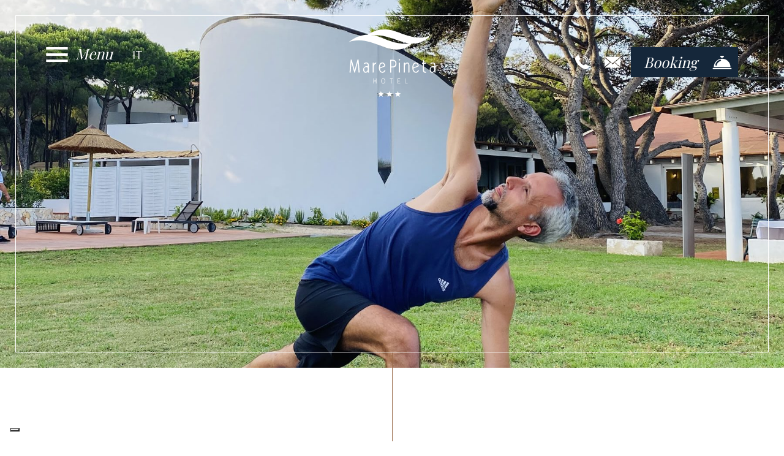

--- FILE ---
content_type: text/html; charset=UTF-8
request_url: https://www.hotelmarepineta.it/servizi/esperienze-benessere-all-aperto-al-mare-pineta/
body_size: 18360
content:
<!DOCTYPE html>
<html lang="it-IT" prefix="og: http://ogp.me/ns#">
<head>
<meta http-equiv="Content-Type" content="text/html; charset=UTF-8" />

<!-- Site Crafted Using My DMS Hotel v1.1 - WordPress - HTML5 - www.PageLines.com -->


<!-- Start >> Meta Tags and Inline Scripts -->
<title>Esperienze di benessere all’aperto al Mare Pineta - Hotel Mare Pineta</title>
<script> lbl_apri="Mostra il dettaglio"; lbl_chiudi="Chiudi"; </script> <!-- Google Tag Manager --><script>(function(w,d,s,l,i){w[l]=w[l]||[];w[l].push({'gtm.start':new Date().getTime(),event:'gtm.js'});var f=d.getElementsByTagName(s)[0],j=d.createElement(s),dl=l!='dataLayer'?'&l='+l:'';j.async=true;j.src='https://www.googletagmanager.com/gtm.js?id='+i+dl;f.parentNode.insertBefore(j,f);})(window,document,'script','dataLayer','GTM-T5J6CX6');</script><!-- End Google Tag Manager --> 
<!-- This site is optimized with the Yoast SEO plugin v9.2.1 - https://yoast.com/wordpress/plugins/seo/ -->
<link rel="canonical" href="https://www.hotelmarepineta.it/servizi/esperienze-benessere-all-aperto-al-mare-pineta/" />
<meta property="og:locale" content="it_IT" />
<meta property="og:type" content="article" />
<meta property="og:title" content="Esperienze di benessere all’aperto al Mare Pineta - Hotel Mare Pineta" />
<meta property="og:description" content="Scopri il piacere di rigenerare corpo e mente immersi nella natura respirando il profumo del mare." />
<meta property="og:url" content="https://www.hotelmarepineta.it/servizi/esperienze-benessere-all-aperto-al-mare-pineta/" />
<meta property="og:site_name" content="Hotel Mare Pineta" />
<meta property="og:image" content="https://www.hotelmarepineta.it/wp-content/uploads/hotel-mare-pineta-pula-sardegna-benessere-aria-aperta-yoga.jpg" />
<meta property="og:image:secure_url" content="https://www.hotelmarepineta.it/wp-content/uploads/hotel-mare-pineta-pula-sardegna-benessere-aria-aperta-yoga.jpg" />
<meta property="og:image:width" content="750" />
<meta property="og:image:height" content="1000" />
<!-- / Yoast SEO plugin. -->

<link rel='dns-prefetch' href='//www.google.com' />
<link rel='dns-prefetch' href='//cdnjs.cloudflare.com' />
<link rel='dns-prefetch' href='//s.w.org' />
<link rel="alternate" hreflang="it" href="https://www.hotelmarepineta.it/servizi/esperienze-benessere-all-aperto-al-mare-pineta/" />
<link rel="alternate" hreflang="en" href="https://www.hotelmarepineta.it/en/amenities/outdoor-wellness-experiences-at-mare-pineta/" />
<link rel="alternate" hreflang="de" href="https://www.hotelmarepineta.it/de/dienstleistungen/outdoor-wellness-erlebnisse-im-mare-pineta/" />
<link rel="alternate" hreflang="x-default" href="https://www.hotelmarepineta.it/en/amenities/outdoor-wellness-experiences-at-mare-pineta/" />

<!-- Styles -->
<link rel='stylesheet' id='blueimp-gallery-css'  href='https://www.hotelmarepineta.it/wp-content/plugins/blueimp-lightbox/css/blueimp-gallery.css?ver=1.0.0' type='text/css' media='all' />
<link rel='stylesheet' id='blueimp-gallery-indicator-css'  href='https://www.hotelmarepineta.it/wp-content/plugins/blueimp-lightbox/css/blueimp-gallery-indicator.css?ver=1.0.0' type='text/css' media='all' />
<link rel='stylesheet' id='blueimp-gallery-video-css'  href='https://www.hotelmarepineta.it/wp-content/plugins/blueimp-lightbox/css/blueimp-gallery-video.css?ver=1.0.0' type='text/css' media='all' />
<link rel='stylesheet' id='contact-form-7-css'  href='https://www.hotelmarepineta.it/wp-content/plugins/contact-form-7/includes/css/styles.css?ver=5.1.1' type='text/css' media='all' />
<link rel='stylesheet' id='mybookingrf-style-css'  href='https://www.hotelmarepineta.it/wp-content/plugins/mybooking-rf/style.css?ver=4.0' type='text/css' media='' />
<link rel='stylesheet' id='jquery.ui.theme-css'  href='https://cdnjs.cloudflare.com/ajax/libs/jqueryui/1.12.1/themes/smoothness/theme.min.css?ver=4.9.13' type='text/css' media='all' />
<link rel='stylesheet' id='revolution-css'  href='https://www.hotelmarepineta.it/wp-content/themes/my-dms-hotel/sections/my-revslider/rs-plugin/css/settings.css?ver=d1d6fa' type='text/css' media='all' />
<link rel='stylesheet' id='pagelines-less-core-css'  href='https://www.hotelmarepineta.it/wp-content/uploads/pagelines/compiled-css-core-1768725309.css' type='text/css' media='all' />
<link rel='stylesheet' id='pagelines-less-sections-css'  href='https://www.hotelmarepineta.it/wp-content/uploads/pagelines/compiled-css-sections-1768725309.css' type='text/css' media='all' />
<link rel='stylesheet' id='DMS-theme-css'  href='https://www.hotelmarepineta.it/wp-content/themes/my-dms-hotel/style.css?ver=22-030790434' type='text/css' media='all' />

<!-- Scripts -->
<script type='text/javascript' src='https://www.hotelmarepineta.it/wp-includes/js/jquery/jquery.js?ver=1.12.4'></script>
<script type='text/javascript' src='https://www.hotelmarepineta.it/wp-includes/js/jquery/jquery-migrate.min.js?ver=1.4.1'></script>
<script type='text/javascript' src='https://www.hotelmarepineta.it/wp-content/plugins/dms-plugin-pro/libs/js/browser.js?ver=4.9.13'></script>
<script type='text/javascript' src='https://www.hotelmarepineta.it/wp-content/plugins/mybooking-rf/contact-form/scripts/gen_validatorv31.js?ver=4.0'></script>
<script type='text/javascript' src='https://www.hotelmarepineta.it/wp-content/plugins/mybooking-rf/main.js?ver=4.0'></script>
<script type='text/javascript' src='https://www.hotelmarepineta.it/wp-includes/js/jquery/ui/core.min.js?ver=1.11.4'></script>
<script type='text/javascript' src='https://www.hotelmarepineta.it/wp-includes/js/jquery/ui/datepicker.min.js?ver=1.11.4'></script>
<script type='text/javascript'>
jQuery(document).ready(function(jQuery){jQuery.datepicker.setDefaults({"closeText":"Chiudi","currentText":"Oggi","monthNames":["gennaio","febbraio","marzo","aprile","maggio","giugno","luglio","agosto","settembre","ottobre","novembre","dicembre"],"monthNamesShort":["Gen","Feb","Mar","Apr","Mag","Giu","Lug","Ago","Set","Ott","Nov","Dic"],"nextText":"Successivo","prevText":"Precedente","dayNames":["domenica","luned\u00ec","marted\u00ec","mercoled\u00ec","gioved\u00ec","venerd\u00ec","sabato"],"dayNamesShort":["dom","lun","mar","mer","gio","ven","sab"],"dayNamesMin":["D","L","M","M","G","V","S"],"dateFormat":"dd\/mm\/yy","firstDay":1,"isRTL":false});});
</script>
<script type='text/javascript' src='https://www.hotelmarepineta.it/wp-content/plugins/mybooking/js/jquery.validate-1.9.js?ver=9.3'></script>
<script type='text/javascript' src='https://www.hotelmarepineta.it/wp-content/plugins/mybooking/js/locale/ui.datepicker-it.js?ver=4.9.13'></script>
<script type='text/javascript' src='https://www.hotelmarepineta.it/wp-content/plugins/mybooking/js/locale/ui.validate-it.js?ver=4.9.13'></script>
<script type='text/javascript' src='https://www.hotelmarepineta.it/wp-content/plugins/mybooking/js/mybooking.js?ver=9.3'></script>
<script type='text/javascript'>
/* <![CDATA[ */
var SnazzyDataForSnazzyMaps = [];
SnazzyDataForSnazzyMaps={"id":70,"name":"Unsaturated Browns","description":"A subtle, low saturation map, using a light brown as the base colour with pleasant blues and greens as highlights.","url":"https:\/\/snazzymaps.com\/style\/70\/unsaturated-browns","imageUrl":"https:\/\/snazzy-maps-cdn.azureedge.net\/assets\/70-unsaturated-browns.png?v=20170529010704","json":"[\r\n{\r\n    \"elementType\": \"geometry\",\r\n    \"stylers\": [\r\n      { \"hue\": \"#ff4400\" },\r\n      { \"saturation\": -68 },\r\n      { \"lightness\": -4 },\r\n      { \"gamma\": 0.72 }\r\n    ]\r\n  },{\r\n    \"featureType\": \"road\",\r\n    \"elementType\": \"labels.icon\"  },{\r\n    \"featureType\": \"landscape.man_made\",\r\n    \"elementType\": \"geometry\",\r\n    \"stylers\": [\r\n      { \"hue\": \"#0077ff\" },\r\n      { \"gamma\": 3.1 }\r\n    ]\r\n  },{\r\n    \"featureType\": \"water\",\r\n    \"stylers\": [\r\n      { \"hue\": \"#00ccff\" },\r\n      { \"gamma\": 0.44 },\r\n      { \"saturation\": -33 }\r\n    ]\r\n  },{\r\n    \"featureType\": \"poi.park\",\r\n    \"stylers\": [\r\n      { \"hue\": \"#44ff00\" },\r\n      { \"saturation\": -23 }\r\n    ]\r\n  },{\r\n    \"featureType\": \"water\",\r\n    \"elementType\": \"labels.text.fill\",\r\n    \"stylers\": [\r\n      { \"hue\": \"#007fff\" },\r\n      { \"gamma\": 0.77 },\r\n      { \"saturation\": 65 },\r\n      { \"lightness\": 99 }\r\n    ]\r\n  },{\r\n    \"featureType\": \"water\",\r\n    \"elementType\": \"labels.text.stroke\",\r\n    \"stylers\": [\r\n      { \"gamma\": 0.11 },\r\n      { \"weight\": 5.6 },\r\n      { \"saturation\": 99 },\r\n      { \"hue\": \"#0091ff\" },\r\n      { \"lightness\": -86 }\r\n    ]\r\n  },{\r\n    \"featureType\": \"transit.line\",\r\n    \"elementType\": \"geometry\",\r\n    \"stylers\": [\r\n      { \"lightness\": -48 },\r\n      { \"hue\": \"#ff5e00\" },\r\n      { \"gamma\": 1.2 },\r\n      { \"saturation\": -23 }\r\n    ]\r\n  },{\r\n    \"featureType\": \"transit\",\r\n    \"elementType\": \"labels.text.stroke\",\r\n    \"stylers\": [\r\n      { \"saturation\": -64 },\r\n      { \"hue\": \"#ff9100\" },\r\n      { \"lightness\": 16 },\r\n      { \"gamma\": 0.47 },\r\n      { \"weight\": 2.7 }\r\n    ]\r\n  }\r\n]","views":97577,"favorites":288,"createdBy":{"name":"Simon Goellner","url":"http:\/\/simey.me"},"createdOn":"2014-02-20T03:23:32.237","tags":["colorful","complex","light"],"colors":["blue","gray","red"]};
/* ]]> */
</script>
<script type='text/javascript' src='https://www.hotelmarepineta.it/wp-content/plugins/snazzy-maps/snazzymaps.js?ver=1.1.5'></script>
<link rel="shortcut icon" href="/wp-content/uploads/hotel-mare-e-pineta-pula-sardegna-favicon3.png" type="image/x-icon" />
<link rel="profile" href="http://gmpg.org/xfn/11" />
<meta name="viewport" content="width=device-width, initial-scale=1, maximum-scale=1" />
<meta property='pl-share-title' content='Esperienze di benessere all’aperto al Mare Pineta' />
<meta property='pl-share-url' content='https://www.hotelmarepineta.it/servizi/esperienze-benessere-all-aperto-al-mare-pineta/' />
<meta property='pl-share-desc' content='Scopri il piacere di rigenerare corpo e mente immersi nella natura respirando il profumo del [...]' />
<meta property='pl-share-img' content='https://www.hotelmarepineta.it/wp-content/uploads/hotel-mare-pineta-pula-sardegna-benessere-aria-aperta-yoga.jpg' />
<meta name="generator" content="WPML ver:4.2.1 stt:1,3,27;" />
	  	<script type="text/javascript">
		  	var ajaxurl = 'https://www.hotelmarepineta.it/wp-admin/admin-ajax.php';

			
		  	var firstemp = 'http://';
		  	var themepath = firstemp + 'https://www.hotelmarepineta.it/wp-content/themes/dms';
	  	</script>
	  	
<!-- MyRevSlider | Section Head -->
		<script>
			jQuery(document).ready(function($) {

				});
		</script>
	<script>var pageWidthMinDesktop = 5000;var pageWidthStickyNavBreakpoint = 1;</script>
<!-- On Ready -->
<script> /* <![CDATA[ */
!function ($) {
jQuery(document).ready(function() {
})
}(window.jQuery);
/* ]]> */
</script>


<!--[if lte IE 9]>
<script type='text/javascript' src='https://www.hotelmarepineta.it/wp-content/plugins/dms-plugin-pro/libs/js/html5.min.js'></script>
<![endif]-->

<!--[if lte IE 9]>
<script type='text/javascript' src='https://www.hotelmarepineta.it/wp-content/plugins/dms-plugin-pro/libs/js/respond.min.js'></script>
<![endif]-->

<!--[if lte IE 9]>
<script type='text/javascript' src='https://www.hotelmarepineta.it/wp-content/plugins/dms-plugin-pro/libs/js/selectivizr-min.js'></script>
<![endif]-->

<!--[if lte IE 9]>
<link rel='stylesheet' href='//netdna.bootstrapcdn.com/font-awesome/3.2.1/css/font-awesome.css' />
<![endif]-->

<style type="text/css" id="pagelines-custom">
 html .site-wrap{box-sizing:border-box} *,*:before,*:after{box-sizing:inherit} .clear{clear:both;display:block} .clearfix:before,.clearfix:after{content:"";display:table} .clearfix:after{clear:both} .oldie .clearfix{zoom:1} form{margin:0} p{margin-top:0;margin-bottom:0} input[type="radio"],input[type="checkbox"]{position:relative} .error{color:#f04831} label.error,span.error{margin-bottom:10px;padding:0px;background-color:#ffffff;-webkit-border-radius:3px;-moz-border-radius:3px;border-radius:3px} .hidden{display:none} .loader{margin:auto;font-weight:bold;text-align:center;line-height:160%} #PageLinesToolbox.pl-toolbox .toolbox-panel .tabs-nav li,#PageLinesToolbox.pl-toolbox .toolbox-panel .tabs-nav li a{float:none;display:block;-webkit-border-radius:0px;-moz-border-radius:0px;border-radius:0px} #PageLinesToolbox.pl-toolbox .toolbox-panel .tab-panel .opt .opt-accordion .opt-name .ui-icon{border:0} .drag-drop-editing.display-boxed .page-canvas .pl-area.area-booking{overflow-x:visible} #PageLinesToolbox.pl-toolbox .toolbox-panel .tab-panel .opt .help-block{margin:0 0 10px 0;padding:0 0 10px 0;line-height:120%} .su-column{margin-right:2.5% !important} 
</style>

</head>

<!-- Start >> HTML Body -->

<body class="page-template-default page page-id-21187 page-child parent-pageid-19344 my-dms-hotel pl-pro-version responsive full_width template-itfacilitiessingleform display-full">
<!-- Google Tag Manager (noscript) --><noscript><iframe src="https://www.googletagmanager.com/ns.html?id=GTM-T5J6CX6"height="0" width="0" style="display:none;visibility:hidden"></iframe></noscript><!-- End Google Tag Manager (noscript) --> 		<div class="pl-mobile-menu">
		
							
			<div class="mm-holder">
				<div class="mm-close">&times;</div>
				
				<ul id="menu-header-nav" class="mobile-menu primary-menu"><li id="menu-item-18714" class="menu-item menu-item-type-post_type menu-item-object-page menu-item-home menu-item-18714"><a href="https://www.hotelmarepineta.it/">Home</a></li>
<li id="menu-item-13499" class="menu-item menu-item-type-post_type menu-item-object-page menu-item-13499"><a href="https://www.hotelmarepineta.it/camere-hotel/">Camere</a></li>
<li id="menu-item-19613" class="menu-item menu-item-type-post_type menu-item-object-page current-page-ancestor current-page-parent menu-item-19613"><a href="https://www.hotelmarepineta.it/servizi/">Servizi</a></li>
<li id="menu-item-21235" class="menu-item menu-item-type-post_type menu-item-object-page current-menu-item page_item page-item-21187 current_page_item menu-item-21235"><a href="https://www.hotelmarepineta.it/servizi/esperienze-benessere-all-aperto-al-mare-pineta/">Benessere Open Air</a></li>
<li id="menu-item-19375" class="menu-item menu-item-type-post_type menu-item-object-page menu-item-19375"><a href="https://www.hotelmarepineta.it/offerte/">Offerte</a></li>
<li id="menu-item-19969" class="menu-item menu-item-type-post_type menu-item-object-page menu-item-19969"><a href="https://www.hotelmarepineta.it/escursioni-sud-sardegna/">Escursioni</a></li>
<li id="menu-item-20921" class="menu-item menu-item-type-post_type menu-item-object-page menu-item-20921"><a href="https://www.hotelmarepineta.it/galleria-fotografica/">Gallery</a></li>
<li id="menu-item-17637" class="menu-item menu-item-type-post_type menu-item-object-page menu-item-17637"><a href="https://www.hotelmarepineta.it/mappa-dove-siamo/">Dove siamo</a></li>
<li id="menu-item-20236" class="menu-item menu-item-type-custom menu-item-object-custom menu-item-20236"><a target="_blank" href="https://reservations.hotelmarepineta.it/.eshop?idSito=1&#038;idcliente=hotelflamingo&#038;idvendor=161&#038;lang=1&#038;_ga=2.170882467.2036594003.1554719399-540180181.1548929544">Prenota ora</a></li>
</ul>                
					
				
                
				<div class="social-menu">
					
									</div>
			</div>
		</div>
		

<div id="site" class="site-wrap">
		<div  class="boxed-wrap site-translate">
			<div id="fixed-top" class="pl-fixed-top is-not-fixed" data-region="fixed-top">

		<div class="pl-fixed-region pl-region" data-region="fixed">
			<div class="outline pl-area-container">
								

<!-- My Navi | Section Template -->
<section id="my-naviu5vl6ae" data-object="MyNavi" data-sid="my-navi" data-clone="u5vl6ae"  class="pl-area pl-area-sortable area-tag    pl-bg-cover section-my-navi" style="  "><div class="pl-area-pad fix">    <div class="navbar-all-width is-sticky ">
    <div class="navbar-wrap-all pl-content">
	<div class="navi-wrap fix pl-content">
    
    <div class="navi-top nav-container">
       
                
               <div class="top-contacts">
               
               
                <div class="top-contact-tel">
					<span class="labeltxt"><a href="tel:+39 070 9208361" class="number">+39 070 9208361</span></a></span>
				</div>
                            			
				<div class="top-contact-email">
					<span class="labeltxt"><a href="mailto:info@hotelmarepineta.it"><span>info@hotelmarepineta.it</span></a></span>
				</div>
				
			
				
				
				
                				
			</div><!-- /.top-contacts -->
            
             <div class="top-contacts-2">
			
								
				
								<div class="top-contact-email">
					<i class="icon icon-envelope"></i><a href="mailto:"></a>
				</div>
				                
                <div class="top-contact-tel">
					<span class="labeltxt"></span><span class="number"></span>
				</div>
			
				
			</div><!-- /.top-contacts -->

						<div class="navi-logo">
                       
				<a href="https://www.hotelmarepineta.it/" class="navbar-brand">
					<img src="https://h.mygc.it/www.hotelmarepineta.it/wp-content/uploads/hotel-mare-pineta-pula-sardegna50.svg" data-sync="navi_logo" alt="Hotel Mare e Pineta Sardegna" title="Hotel Mare e Pineta Sardegna"  />				</a>
                
                 <a class="responsive-logo" href="https://www.hotelmarepineta.it/"><img src="https://h.mygc.it/www.hotelmarepineta.it/wp-content/uploads/hotel-mare-pineta-pula-sardegna52.svg" data-sync="responsive_logo" alt="Hotel Mare e Pineta Sardegna" title="Hotel Mare e Pineta Sardegna"  /></a>
			</div>
			


		</div><!-- /#navi-top -->

<div class="navi-bottom nav-container">

			<ul id="menu-header-nav-1" class="inline-list pl-nav sf-menu respond dd-theme-dark dd-toggle-hover" ><li class="menu-item menu-item-type-post_type menu-item-object-page menu-item-home menu-item-18714"><a href="https://www.hotelmarepineta.it/">Home</a></li><li class="menu-item menu-item-type-post_type menu-item-object-page menu-item-13499"><a href="https://www.hotelmarepineta.it/camere-hotel/">Camere</a></li><li class="menu-item menu-item-type-post_type menu-item-object-page current-page-ancestor current-page-parent menu-item-19613"><a href="https://www.hotelmarepineta.it/servizi/">Servizi</a></li><li class="menu-item menu-item-type-post_type menu-item-object-page current-menu-item page_item page-item-21187 current_page_item menu-item-21235"><a href="https://www.hotelmarepineta.it/servizi/esperienze-benessere-all-aperto-al-mare-pineta/">Benessere Open Air</a></li><li class="menu-item menu-item-type-post_type menu-item-object-page menu-item-19375"><a href="https://www.hotelmarepineta.it/offerte/">Offerte</a></li><li class="menu-item menu-item-type-post_type menu-item-object-page menu-item-19969"><a href="https://www.hotelmarepineta.it/escursioni-sud-sardegna/">Escursioni</a></li><li class="menu-item menu-item-type-post_type menu-item-object-page menu-item-20921"><a href="https://www.hotelmarepineta.it/galleria-fotografica/">Gallery</a></li><li class="menu-item menu-item-type-post_type menu-item-object-page menu-item-17637"><a href="https://www.hotelmarepineta.it/mappa-dove-siamo/">Dove siamo</a></li><li class="menu-item menu-item-type-custom menu-item-object-custom menu-item-20236"><a target="_blank" href="https://reservations.hotelmarepineta.it/.eshop?idSito=1&#038;idcliente=hotelflamingo&#038;idvendor=161&#038;lang=1&#038;_ga=2.170882467.2036594003.1554719399-540180181.1548929544">Prenota ora</a></li><li class="popup-nav"><a class="menu-toggle mm-toggle respond"><span>Menu</span><i class="icon icon-reorder"></i><div class="ico-close"></div></a></li></ul>            
              				<div id="changelang" class="chlg-dropdown-code hidden-phone hidden-tablet">
					<script type="text/javascript">cambia_lingua = ""</script><p class="langlabel">:</p><ul class="langs" style="display:none;"><li><a href="https://www.hotelmarepineta.it/servizi/esperienze-benessere-all-aperto-al-mare-pineta/" title="it" class="it"><img src="https://h.mygc.it/www.hotelmarepineta.it/wp-content/plugins/sitepress-multilingual-cms/res/flags/it.png" class="ico" alt="it" />it</a></li><li><a href="https://www.hotelmarepineta.it/en/amenities/outdoor-wellness-experiences-at-mare-pineta/" title="en" class="en"><img src="https://h.mygc.it/www.hotelmarepineta.it/wp-content/plugins/sitepress-multilingual-cms/res/flags/en.png" class="ico" alt="en" />en</a></li><li><a href="https://www.hotelmarepineta.it/de/dienstleistungen/outdoor-wellness-erlebnisse-im-mare-pineta/" title="de" class="de"><img src="https://h.mygc.it/www.hotelmarepineta.it/wp-content/plugins/sitepress-multilingual-cms/res/flags/de.png" class="ico" alt="de" />de</a></li></ul>				</div>
				<script>
				langLabelCode=true;
				</script>
				            
         
			
			<div id="mobile-buttons" class="">
 


								<a id="call-us" type="button" class="btn btn-default pull-right" href="tel:+39 070 9208361"><i class="icon icon-phone"></i></a>
				 

								<a id="email-us" type="button" class="btn btn-default pull-right" href="mailto:info@hotelmarepineta.it"><i class="icon icon-envelope"></i></a>
								
								<a id="routes" type="button" class="btn btn-default pull-right" href="https://www.google.it/maps/place/Hotel+Mare+Pineta/@38.9689977,8.9812763,17z/data=!4m12!1m6!3m5!1s0x12e6d8e64ea14adf:0x4b15878b5f99753a!2sHotel+Mare+Pineta!8m2!3d38.9689935!4d8.983465!3m4!1s0x12e6d8e64ea14adf:0x4b15878b5f99753a!8m2!3d38.9689935!4d8.983465"><i class="icon icon-map-marker" target="_blank"></i></a>
				               
				<button type="button" id="mobile-book-trigger" class="btn btn-default btn-navbar pull-right" data-toggle="collapse" data-target="#searchbar">
					<span>Booking</span>
				</button>
				
			</div><!-- /#mobile-buttons -->
			<div id="mobilebookengine"></div>

		</div><!-- /#navi-bottom -->
		

		


	</div><!-- /.navi-wrap -->
    </div><!-- /.navbar-wrap-all -->
     </div><!-- /.navbar-all-width -->
</div></section>
			</div>
		</div>

	</div>
	<div class="fixed-top-pusher"></div>
	<script> jQuery('.fixed-top-pusher').height( jQuery('.pl-fixed-top').height() ) </script>

			
		
		<div class="pl-region-wrap">
			<div id="page" class="thepage page-wrap">

								<div class="page-canvas">
					
						<header id="header" class="header pl-region" data-region="header">
		<div class="outline pl-area-container">
			

<!-- Canvas Area | Section Template -->
<section id="pl_areau20d26" data-object="PLSectionArea" data-sid="pl_area" data-clone="u20d26"  class="pl-area pl-area-sortable area-tag    pl-bg-cover section-pl_area" style="  "><div class="pl-area-pad fix">	<div class="pl-area-wrap " style="">

		<div class="pl-content ">
						<div class="pl-inner area-region pl-sortable-area editor-row" style="">
							</div>
		</div>
	</div>
	</div></section>		</div>
	</header>

						
					<div id="page-main" class="pl-region custom-template editing-locked" data-custom-template="itfacilitiessingleform" data-template-name="IT Facilities Single + Form" data-region="template" >
						<div id="dynamic-content" class="outline template-region-wrap pl-area-container">
							


<!-- Canvas Area | Section Template -->
<section id="pl_areau9u4xt0" data-object="PLSectionArea" data-sid="pl_area" data-clone="u9u4xt0"  class="pl-area pl-area-sortable area-tag    pl-bg-cover section-pl_area" style="  "><div class="pl-area-pad fix">	<div class="pl-area-wrap " style="">

		<div class="pl-content ">
						<div class="pl-inner area-region pl-sortable-area editor-row" style="">
							</div>
		</div>
	</div>
	</div></section>

<!-- MyRevSlider | Section Template -->
<section id="my-revslideru1n56jj" data-object="MyRevSlider" data-sid="my-revslider" data-clone="u1n56jj"  class="pl-area pl-area-sortable area-tag    pl-bg-cover section-my-revslider" style="  "><div class="pl-area-pad fix">		<div class="pl-scroll-translate mrg-rev">
			<div class="pl-area-wrap">
				<div class="pl-loader pl-loader-element" style="">
					<div class="pl-loader-content pl-animation pl-appear"><div class="pl-spinner"></div></div>
				</div>
				<div class="revslider-container pl-slider-container"
					data-videojs="https://www.hotelmarepineta.it/wp-content/themes/my-dms-hotel/sections/my-revslider/rs-plugin/videojs/"
					data-delay=""
					data-height="600"
					data-fullscreen="off">
<div class="border-line"><div class="border-line2"></div></div>
					<div class="header-shadow"></div>
					<div class="pl-slider revslider-full " style="">
						<ul>
							<li data-transition="fade" data-slotamount=	"10" class=" bg-video-canvas"><img src="https://h.mygc.it/www.hotelmarepineta.it/wp-content/uploads/hotel-mare-pineta-pula-sardegna-benessere-aria-aperta-yoga-10-800x512.jpg" data-src-adaptive="https://h.mygc.it/www.hotelmarepineta.it/wp-content/uploads/hotel-mare-pineta-pula-sardegna-benessere-aria-aperta-yoga-10-1800x900.jpg 1800,https://www.hotelmarepineta.it/wp-content/uploads/hotel-mare-pineta-pula-sardegna-benessere-aria-aperta-yoga-10-1200x768.jpg 1200,https://www.hotelmarepineta.it/wp-content/uploads/hotel-mare-pineta-pula-sardegna-benessere-aria-aperta-yoga-10-800x1000.jpg 800,https://www.hotelmarepineta.it/wp-content/uploads/hotel-mare-pineta-pula-sardegna-benessere-aria-aperta-yoga-10-1200x650.jpg 1200,https://www.hotelmarepineta.it/wp-content/uploads/hotel-mare-pineta-pula-sardegna-benessere-aria-aperta-yoga-10-800x512.jpg 800" alt="" data-bgposition="center center" data-bgfit="cover" data-bgrepeat="no-repeat"><noscript><img src="https://h.mygc.it/www.hotelmarepineta.it/wp-content/uploads/hotel-mare-pineta-pula-sardegna-benessere-aria-aperta-yoga-10-800x1000.jpg"/></noscript>  <div class="caption slider-content left-side sfl stl" data-x="0" data-y="center" data-speed="300" data-start="500" data-easing="easeOutExpo"><center> </center></div> </li>						</ul>

						<div class="tp-bannertimer tp-top" style=""></div>

											</div>
				</div>
			</div>
		</div>
		</div></section>

<!-- Canvas Area | Section Template -->
<section id="pl_areauit6jic" data-object="PLSectionArea" data-sid="pl_area" data-clone="uit6jic"  class="pl-area pl-area-sortable area-tag    pl-bg-cover section-pl_area" style="  "><div class="pl-area-pad fix">	<div class="pl-area-wrap " style="padding-top: 0px; padding-bottom: 0px;">

		<div class="pl-content ">
						<div class="pl-inner area-region pl-sortable-area editor-row" style="">
				<div class="row grid-row">

<!-- My Booking Engine | Section Template -->
<section id="my-booking-engineu5vdq31" data-object="MyBookingEngine" data-sid="my-booking-engine" data-clone="u5vdq31"  class="pl-section span12 offset0    pl-bg-cover section-my-booking-engine" style="  "><div class="pl-section-pad fix">		<div id="desktopbookingengine" class="">
		
			<div id="contbookengine">
				<div id="collps-booking">
					<div id="searchbar" class="nav-collapse collapse is-sticky " style="">
                   <button type="button" class="close" data-toggle="collapse" data-target="#searchbar"></button>
                    <h3>Verifica Disponibilità</h3>
					<script type="text/javascript">maxStanze = 4;maxBambini = 1;</script><div id="corpoboxricerca" class="togglecont "><form method="get" action="https://reservations.hotelmarepineta.it/.eshop?idcliente=hotelflamingo" class="clearfix form-accom" id="ricercaEsperienza" target="_blank"><input type="hidden" value="2" name="orderBy" />
					<input type="hidden" value="1" name="fast" /><input type="hidden" value="1" name="invcart" /><input type="hidden" value="161" name="idvendor" /><input type="hidden" class="mybooking_action" value="result-strutture" name="act" />
					<input type="hidden" value="1" name="alltratt" /><input type="hidden" value="1" name="noFilterUnit" /><input type="hidden" name="idcliente" value="hotelflamingo" /><input type="hidden" value="2" name="idSito" /><input type="hidden" id="mybooking-productsel" value="" name="productsel" /><fieldset class="fld-hotel"><div id="chooseperiod" class="blockseparator">
				<fieldset id="period">
					<div class="choosedate sided">
						<label for="arrivo">Dal</label>
						<input type="text" class="required italianDate" value="" id="arrivo" name="arrivo" placeholder="Dal" readonly="readonly"/>
					</div>
					<div class="choosedate sided">
						<label for="partenza">Al</label>
						<input type="text" class="required italianDate" value="" id="partenza" name="partenza" placeholder="Al" readonly="readonly"/> 
					</div>
				</fieldset></div><div id="choosenumroom" class="blockseparator"><div class="allrooms"><fieldset id='stanza1' class='stanze '>
							<div id='contadulti1' class='cadlts sided container-adults'>
								<label for='adulti1'>Adulti</label>
								<select id='adulti1' name='adulti1' placeholder='Adulti'><option value='1'>1</option><option value='2' selected>2</option><option value='3'>3</option><option value='4'>4</option></select>
							</div></fieldset><fieldset id='stanza2' class='stanze visible-accom' style='display:none;'>
							<div id='contadulti2' class='cadlts sided container-adults'>
								<label for='adulti2'>Adulti</label>
								<select id='adulti2' name='adulti2' placeholder='Adulti'><option value='1'>1</option><option value='2' selected>2</option><option value='3'>3</option><option value='4'>4</option></select>
							</div><a href="#" class="minusrooms"><img src="https://h.mygc.it/www.hotelmarepineta.it/wp-content/themes/my-dms-hotel/images/ico-minus-red.png" class="ico" alt="Elimina" /></a></fieldset><fieldset id='stanza3' class='stanze visible-accom' style='display:none;'>
							<div id='contadulti3' class='cadlts sided container-adults'>
								<label for='adulti3'>Adulti</label>
								<select id='adulti3' name='adulti3' placeholder='Adulti'><option value='1'>1</option><option value='2' selected>2</option><option value='3'>3</option><option value='4'>4</option></select>
							</div><a href="#" class="minusrooms"><img src="https://h.mygc.it/www.hotelmarepineta.it/wp-content/themes/my-dms-hotel/images/ico-minus-red.png" class="ico" alt="Elimina" /></a></fieldset><fieldset id='stanza4' class='stanze visible-accom' style='display:none;'>
							<div id='contadulti4' class='cadlts sided container-adults'>
								<label for='adulti4'>Adulti</label>
								<select id='adulti4' name='adulti4' placeholder='Adulti'><option value='1'>1</option><option value='2' selected>2</option><option value='3'>3</option><option value='4'>4</option></select>
							</div><a href="#" class="minusrooms"><img src="https://h.mygc.it/www.hotelmarepineta.it/wp-content/themes/my-dms-hotel/images/ico-minus-red.png" class="ico" alt="Elimina" /></a></fieldset><input type="hidden" id="stanze" name="stanze" value="1"/><p id="plusrooms" class="visible-accom"><a href="#"><img src="https://h.mygc.it/www.hotelmarepineta.it/wp-content/themes/my-dms-hotel/images/ico-plus-green.png" class="ico" alt="Aggiungi" /><span></span></a></p></div></div></fieldset><div id="chooseform" class="blockseparator visible-accom"><p><input type="radio" name="richinfopren" class="radio" id="mbrichpren" checked="checked" data-method="get" lnk="https://reservations.hotelmarepineta.it/.eshop?idcliente=hotelflamingo" /><label for="mbrichpren">Verifica disponibilità </label></p>
								<p><input type="radio" name="richinfopren" class="radio" id="mbrichinfo" data-method="get" lnk="https://www.hotelmarepineta.it/richiesta-disponibilita/" /><label for="mbrichinfo">Richiedi preventivo </label></p></div><div class='actions'><input type='submit' value='Continua' class='button bigbttn' />
					</div>
				</form>
			</div>					</div>
				</div>
			</div>
		</div>

	</div></section></div>

<div class="row grid-row">

<!-- MediaBox | Section Template -->
<section id="mediaboxur64ipb" data-object="PageLinesMediaBox" data-sid="mediabox" data-clone="ur64ipb"  class="pl-section span12 offset0 section-box-media-top    pl-bg-cover no-pad section-mediabox" style="  "><div class="pl-section-pad fix"><div class="mediabox-wrap  pla-scale pl-animation fix"  style="min-height: 30px">
				<div class="the-media fitvids pl-centered center hentry">
					<img src="https://h.mygc.it/www.hotelmarepineta.it/wp-content/uploads/bgk-title10.png" data-sync="mediabox_image" alt="Hotel Mare e Pineta Sardegna" title="Hotel Mare e Pineta Sardegna"  /> 
					<div class="the-media-html"></div>
				</div>
			</div></div></section></div>			</div>
		</div>
	</div>
	</div></section>

<!-- My Page Header | Section Template -->
<section id="my-page-headerulbic7s" data-object="MyPageHeader" data-sid="my-page-header" data-clone="ulbic7s"  class="pl-area pl-area-sortable area-tag    pl-bg-cover pl-scroll-translate section-my-page-header" style="  "><div class="pl-area-pad fix">		
		
		<div class="pl-ph-container pl-area-wrap  pl-animation pl-slidedown fix  vpad-" >
			<div class="pl-end-height pl-content fix pl-centerer" style="">
				<div class="ph-text">
					<h1 class="ph-head" data-sync="ph_header">Esperienze di benessere all’aperto al Mare Pineta</h1>
									</div>
							</div>
		</div>
	</div></section>

<!-- Canvas Area | Section Template -->
<section id="pl_areau7hiu7p" data-object="PLSectionArea" data-sid="pl_area" data-clone="u7hiu7p"  class="pl-area pl-area-sortable area-tag clear    pl-bg-cover section-pl_area" style="  "><div class="pl-area-pad fix">	<div class="pl-area-wrap " style="padding-top: 0px; padding-bottom: 40px;">

		<div class="pl-content ">
						<div class="pl-inner area-region pl-sortable-area editor-row" style="">
				<div class="row grid-row">

<!-- My Box Page | Section Template -->
<section id="my-box-pageuutf5rs" data-object="MyBoxPage" data-sid="my-box-page" data-clone="uutf5rs"  class="pl-section span10 offset1    pl-bg-cover section-my-box-page" style="  "><div class="pl-section-pad fix">	<div class="">
    <div>	
	<article class="row grid-row">
    
   
   
    <div class="pl-section entry-content  ">
    <div class="wrap-top">
    			
				<div class="wrap-content"> 
				<p>Scoprite il Mare Pineta, uno dei pochi <strong>hotel Adults Only a 3 stelle direttamente sul mare in Sardegna</strong>. Qui, oltre a godere di una vista mozzafiato, <b>potrete vivere un&#8217;esperienza unica di benessere all&#8217;aperto. </b>Abbiamo creato appositamente per i nostri ospiti una <b>nuova area dedicata al relax e al benessere di fronte al mare, </b>dove potrete partecipare a una vasta gamma di attività pensate per coccolarsi e rigenerarsi completamente.</p>
<p>&nbsp;</p>
<p>Scegliete tra un&#8217;ampia gamma di esperienze uniche e personalizzate, pacchetti tematici e appuntamenti dedicati durante tutta l&#8217;estate. Preparatevi a immergervi in un mondo di tranquillità e serenità nella natura che circonda l’Hotel Mare Pineta!</p>
<p>&nbsp;</p>
<p><b>Durante l’estate offriamo ai nostri ospiti, comprese nel prezzo della camera, una varietà di esperienze, tra cui yoga, risveglio muscolare, meditazione e pilates, per aiutarvi a trovare equilibrio e serenità e relax totale.</b></p>
<p><b>Inoltre, per coloro che desiderano un’esperienza più personalizzata,</b> è possibile scegliere anche lezioni private e massaggi. Potrete immergervi in un’atmosfera di puro relax e lasciarvi coccolare dai nostri esperti.</p>
<p>&nbsp;</p>
        </div>
      
		</div>		
   
    </div>
               
    
     		
		
	</article>
    </div>

	</div>
	
</div></section></div>			</div>
		</div>
	</div>
	</div></section>

<!-- My Box Gallery | Section Template -->
<section id="my-box-galleryu157zu5" data-object="MyBoxGallery" data-sid="my-box-gallery" data-clone="u157zu5"  class="pl-area pl-area-sortable area-tag    pl-bg-cover section-my-box-gallery" style="  "><div class="pl-area-pad fix"><div class="gallery gallery-21187-1"><div class="row grid-row gallery-row"><div class="gallery-item span3"><a id="21428" title="" data-gallery="gall-555-21187" class="thumb img-thumbnail" href='https://www.hotelmarepineta.it/wp-content/uploads/hotel-mare-pineta-pula-sardegna-yoga-14.jpg'><img width="765" height="510" src="https://www.hotelmarepineta.it/wp-content/uploads/hotel-mare-pineta-pula-sardegna-yoga-14-800x533.jpg" class="attachment-thumbnail size-thumbnail" alt="" srcset="https://www.hotelmarepineta.it/wp-content/uploads/hotel-mare-pineta-pula-sardegna-yoga-14-800x533.jpg 800w, https://www.hotelmarepineta.it/wp-content/uploads/hotel-mare-pineta-pula-sardegna-yoga-14-768x512.jpg 768w, https://www.hotelmarepineta.it/wp-content/uploads/hotel-mare-pineta-pula-sardegna-yoga-14-1200x800.jpg 1200w, https://www.hotelmarepineta.it/wp-content/uploads/hotel-mare-pineta-pula-sardegna-yoga-14.jpg 1500w" sizes="(max-width: 765px) 100vw, 765px" /></a></div><div class="gallery-item span3"><a id="21416" title="" data-gallery="gall-555-21187" class="thumb img-thumbnail" href='https://www.hotelmarepineta.it/wp-content/uploads/hotel-mare-pineta-pula-sardegna-yoga-3.jpg'><img width="765" height="510" src="https://www.hotelmarepineta.it/wp-content/uploads/hotel-mare-pineta-pula-sardegna-yoga-3-800x533.jpg" class="attachment-thumbnail size-thumbnail" alt="" srcset="https://www.hotelmarepineta.it/wp-content/uploads/hotel-mare-pineta-pula-sardegna-yoga-3-800x533.jpg 800w, https://www.hotelmarepineta.it/wp-content/uploads/hotel-mare-pineta-pula-sardegna-yoga-3-768x512.jpg 768w, https://www.hotelmarepineta.it/wp-content/uploads/hotel-mare-pineta-pula-sardegna-yoga-3-1200x800.jpg 1200w, https://www.hotelmarepineta.it/wp-content/uploads/hotel-mare-pineta-pula-sardegna-yoga-3.jpg 1500w" sizes="(max-width: 765px) 100vw, 765px" /></a></div><div class="gallery-item span3"><a id="21431" title="" data-gallery="gall-555-21187" class="thumb img-thumbnail" href='https://www.hotelmarepineta.it/wp-content/uploads/hotel-mare-pineta-pula-sardegna-yoga-15.jpg'><img width="765" height="510" src="https://www.hotelmarepineta.it/wp-content/uploads/hotel-mare-pineta-pula-sardegna-yoga-15-800x533.jpg" class="attachment-thumbnail size-thumbnail" alt="" srcset="https://www.hotelmarepineta.it/wp-content/uploads/hotel-mare-pineta-pula-sardegna-yoga-15-800x533.jpg 800w, https://www.hotelmarepineta.it/wp-content/uploads/hotel-mare-pineta-pula-sardegna-yoga-15-768x512.jpg 768w, https://www.hotelmarepineta.it/wp-content/uploads/hotel-mare-pineta-pula-sardegna-yoga-15-1200x800.jpg 1200w, https://www.hotelmarepineta.it/wp-content/uploads/hotel-mare-pineta-pula-sardegna-yoga-15.jpg 1500w" sizes="(max-width: 765px) 100vw, 765px" /></a></div></div></div></div></section>

<!-- Canvas Area | Section Template -->
<section id="pl_areauwd4dc2" data-object="PLSectionArea" data-sid="pl_area" data-clone="uwd4dc2"  class="pl-area pl-area-sortable area-tag clear    pl-bg-cover section-pl_area" style="  "><div class="pl-area-pad fix">	<div class="pl-area-wrap " style="">

		<div class="pl-content ">
						<div class="pl-inner area-region pl-sortable-area editor-row" style="min-height: 50px;">
							</div>
		</div>
	</div>
	</div></section>

<!-- Canvas Area | Section Template -->
<section id="pl_areau135bnp" data-object="PLSectionArea" data-sid="pl_area" data-clone="u135bnp"  class="pl-area pl-area-sortable area-tag form-request-availability clear canvas-form    pl-bg-cover section-pl_area" style="background-image: url(https://h.mygc.it/www.hotelmarepineta.it/wp-content/uploads/hotel-mare-pineta-pula-sardegna-280.jpg);  "><div class="pl-area-pad fix">	<div class="pl-area-wrap " style="padding-top: 40px; padding-bottom: 40px;">

		<div class="pl-content nested-section-area">
						<div class="pl-inner area-region pl-sortable-area editor-row" style="">
				<div class="row grid-row">

<!-- My Box Page | Section Template -->
<section id="my-box-pageu9ptwfg" data-object="MyBoxPage" data-sid="my-box-page" data-clone="u9ptwfg"  class="pl-section span12 offset0 form-title    pl-bg-cover section-my-box-page" style="  "><div class="pl-section-pad fix">	<div class="">
    <div>	
	<article class="row grid-row">
    
   
   
    <div class="pl-section entry-content  ">
    <div class="wrap-top">
        
			<header class="pl-section entry-title ">
								<h2><span>Richiedi un preventivo per la tua vacanza</span></h2>
					
			</header>

					
				<div class="wrap-content"> 
				        </div>
      
		</div>		
   
    </div>
               
    
     		
		
	</article>
    </div>

	</div>
	
</div></section></div>

<div class="row grid-row">

<!-- My Contact Form | Section Template -->
<section id="my-contactsu09s2a8" data-object="MyContactForm" data-sid="my-contacts" data-clone="u09s2a8"  class="pl-section span8 offset2    pl-bg-cover section-my-contacts" style="  "><div class="pl-section-pad fix">			<p class="mybooking-rf-form-intro">
				Il presente modulo è valido solo come richiesta di informazioni.<br />
				Vi preghiamo di compilarlo in tutte le sue parti in modo da garantirvi una risposta pronta e completa.			</p>
		
		<div><span class="error"></span></div>

		
			<form id="mybooking-rf-form" name="mybooking-rf-form" class="static" action="" method="post" >
				<input type="hidden" name="submitted" id="submitted" value="1" />
				<input type="hidden" name="id4ef64ab1e4efacb13cd8" value="f69c83fbf71ae365b1075543ff69ced7" />
				<input type="hidden" name="lang" value='1' />
				
				
				
								<input type="hidden" name="ref-idvendor" value='161' />
				
				
				
									<input type="hidden" name="hotel" value='Hotel Mare Pineta' />
								<input type="hidden" name="idcliente" value='hotelflamingo' />
				<input type="hidden" name="grecaptcha" value='1' />
				<input type="hidden" name="outputype" value='json' />
				<input type="hidden" name="addroomprev" value="0" />
				<input type="hidden" name="mezzo" value="form-sito" />
				<input type="hidden" name="stanze" value="1" />

									<input type="hidden" name="idSito" value="2" />
								
				<div class="row">
										<h3>I Suoi dati personali</h3>
					<h3 class="request-aviable">Verifica disponibilità</h3>
					<div class="wrap-person span12">
						<div class="row-block">

							<div class="col-md-6 col-xs-6 span6 wrap-name">
								<label for="name">Nome*</label>
								<input id="name" name="nome" type="text" class="text required" />
								<span id="mybooking-rf-form_nome_errorloc" class="error"></span>
							</div>
							<div class="col-md-6 col-xs-6 span6 wrap-lastname">
								<label for="cognome">Cognome*</label>
								<td><input id="cognome" name="cognome" type="text" class="text required" />
								<span id="mybooking-rf-form_cognome_errorloc" class="error"></span>
							</div>
							<div class="col-md-6 col-xs-6 span6 wrap-email">
								<label for="email">E-Mail*</label>
								<input id="email" name="email" type="text" class="email required" />
								<span id='mybooking-rf-form_email_errorloc' class='error'></span>
							</div>
							<div class="col-md-6 col-xs-6 span6 wrap-phone">
								<label for="cellulare">Cellulare*</label>
								<input id="cellulare" name="cellulare" type="text" class="text required" />
								<span id='mybooking-rf-form_cellulare_errorloc' class='error'></span>
							</div>
							<div class="col-md-12 span12 wrap-notes">
								<strong>*Campi obbligatori</strong>
							</div>

						</div>
					</div>

					<h3>La Sua richiesta</h3>
					<div class="wrap-request span12">
					<div class="row-block">

						<div class="col-md-3 col-xs-3 span6 wrap-adults">
							<label for="adulti">N&deg; Adulti*</label>
							<select id="adulti" name="adulti1"><option value="">- Scegli -</option>
																		<option value="1" >1</option>
																			<option value="2" >2</option>
																			<option value="3" >3</option>
																			<option value="4" >4</option>
																			<option value="5" >5</option>
																			<option value="6" >6</option>
																			<option value="7" >7</option>
																			<option value="8" >8</option>
																			<option value="9" >9</option>
																			<option value="10" >10</option>
																</select>
							<span id='mybooking-rf-form_adulti1_errorloc' class='error'></span>
						</div>
						<div class="col-md-3 col-xs-3 span6 wrap-children">
							<!--
							<label for="bambini"></label>
							
							<select id="bambini" name="bambini1"><option value="0">0</option>
															</select>
							-->
							
							<div class="clear"></div>

							<div class="etabambini wrap-children-age" >
								<label>Età dei bambini</label>
																		<select id="etabambino_1" name="etabambino11" style="display:none;">
											<option value="">- -</option>
																							<option value="1" >1</option>
																							<option value="2" >2</option>
																							<option value="3" >3</option>
																							<option value="4" >4</option>
																							<option value="5" >5</option>
																							<option value="6" >6</option>
																							<option value="7" >7</option>
																							<option value="8" >8</option>
																							<option value="9" >9</option>
																							<option value="10" >10</option>
																							<option value="11" >11</option>
																							<option value="12" >12</option>
																							<option value="13" >13</option>
																							<option value="14" >14</option>
																							<option value="15" >15</option>
																							<option value="16" >16</option>
																							<option value="17" >17</option>
																					</select>
																			<select id="etabambino_2" name="etabambino12" style="display:none;">
											<option value="">- -</option>
																							<option value="1" >1</option>
																							<option value="2" >2</option>
																							<option value="3" >3</option>
																							<option value="4" >4</option>
																							<option value="5" >5</option>
																							<option value="6" >6</option>
																							<option value="7" >7</option>
																							<option value="8" >8</option>
																							<option value="9" >9</option>
																							<option value="10" >10</option>
																							<option value="11" >11</option>
																							<option value="12" >12</option>
																							<option value="13" >13</option>
																							<option value="14" >14</option>
																							<option value="15" >15</option>
																							<option value="16" >16</option>
																							<option value="17" >17</option>
																					</select>
																			<select id="etabambino_3" name="etabambino13" style="display:none;">
											<option value="">- -</option>
																							<option value="1" >1</option>
																							<option value="2" >2</option>
																							<option value="3" >3</option>
																							<option value="4" >4</option>
																							<option value="5" >5</option>
																							<option value="6" >6</option>
																							<option value="7" >7</option>
																							<option value="8" >8</option>
																							<option value="9" >9</option>
																							<option value="10" >10</option>
																							<option value="11" >11</option>
																							<option value="12" >12</option>
																							<option value="13" >13</option>
																							<option value="14" >14</option>
																							<option value="15" >15</option>
																							<option value="16" >16</option>
																							<option value="17" >17</option>
																					</select>
																			<select id="etabambino_4" name="etabambino14" style="display:none;">
											<option value="">- -</option>
																							<option value="1" >1</option>
																							<option value="2" >2</option>
																							<option value="3" >3</option>
																							<option value="4" >4</option>
																							<option value="5" >5</option>
																							<option value="6" >6</option>
																							<option value="7" >7</option>
																							<option value="8" >8</option>
																							<option value="9" >9</option>
																							<option value="10" >10</option>
																							<option value="11" >11</option>
																							<option value="12" >12</option>
																							<option value="13" >13</option>
																							<option value="14" >14</option>
																							<option value="15" >15</option>
																							<option value="16" >16</option>
																							<option value="17" >17</option>
																					</select>
																			<select id="etabambino_5" name="etabambino15" style="display:none;">
											<option value="">- -</option>
																							<option value="1" >1</option>
																							<option value="2" >2</option>
																							<option value="3" >3</option>
																							<option value="4" >4</option>
																							<option value="5" >5</option>
																							<option value="6" >6</option>
																							<option value="7" >7</option>
																							<option value="8" >8</option>
																							<option value="9" >9</option>
																							<option value="10" >10</option>
																							<option value="11" >11</option>
																							<option value="12" >12</option>
																							<option value="13" >13</option>
																							<option value="14" >14</option>
																							<option value="15" >15</option>
																							<option value="16" >16</option>
																							<option value="17" >17</option>
																					</select>
																			<select id="etabambino_6" name="etabambino16" style="display:none;">
											<option value="">- -</option>
																							<option value="1" >1</option>
																							<option value="2" >2</option>
																							<option value="3" >3</option>
																							<option value="4" >4</option>
																							<option value="5" >5</option>
																							<option value="6" >6</option>
																							<option value="7" >7</option>
																							<option value="8" >8</option>
																							<option value="9" >9</option>
																							<option value="10" >10</option>
																							<option value="11" >11</option>
																							<option value="12" >12</option>
																							<option value="13" >13</option>
																							<option value="14" >14</option>
																							<option value="15" >15</option>
																							<option value="16" >16</option>
																							<option value="17" >17</option>
																					</select>
																			<select id="etabambino_7" name="etabambino17" style="display:none;">
											<option value="">- -</option>
																							<option value="1" >1</option>
																							<option value="2" >2</option>
																							<option value="3" >3</option>
																							<option value="4" >4</option>
																							<option value="5" >5</option>
																							<option value="6" >6</option>
																							<option value="7" >7</option>
																							<option value="8" >8</option>
																							<option value="9" >9</option>
																							<option value="10" >10</option>
																							<option value="11" >11</option>
																							<option value="12" >12</option>
																							<option value="13" >13</option>
																							<option value="14" >14</option>
																							<option value="15" >15</option>
																							<option value="16" >16</option>
																							<option value="17" >17</option>
																					</select>
																			<select id="etabambino_8" name="etabambino18" style="display:none;">
											<option value="">- -</option>
																							<option value="1" >1</option>
																							<option value="2" >2</option>
																							<option value="3" >3</option>
																							<option value="4" >4</option>
																							<option value="5" >5</option>
																							<option value="6" >6</option>
																							<option value="7" >7</option>
																							<option value="8" >8</option>
																							<option value="9" >9</option>
																							<option value="10" >10</option>
																							<option value="11" >11</option>
																							<option value="12" >12</option>
																							<option value="13" >13</option>
																							<option value="14" >14</option>
																							<option value="15" >15</option>
																							<option value="16" >16</option>
																							<option value="17" >17</option>
																					</select>
																			<select id="etabambino_9" name="etabambino19" style="display:none;">
											<option value="">- -</option>
																							<option value="1" >1</option>
																							<option value="2" >2</option>
																							<option value="3" >3</option>
																							<option value="4" >4</option>
																							<option value="5" >5</option>
																							<option value="6" >6</option>
																							<option value="7" >7</option>
																							<option value="8" >8</option>
																							<option value="9" >9</option>
																							<option value="10" >10</option>
																							<option value="11" >11</option>
																							<option value="12" >12</option>
																							<option value="13" >13</option>
																							<option value="14" >14</option>
																							<option value="15" >15</option>
																							<option value="16" >16</option>
																							<option value="17" >17</option>
																					</select>
																			<select id="etabambino_10" name="etabambino110" style="display:none;">
											<option value="">- -</option>
																							<option value="1" >1</option>
																							<option value="2" >2</option>
																							<option value="3" >3</option>
																							<option value="4" >4</option>
																							<option value="5" >5</option>
																							<option value="6" >6</option>
																							<option value="7" >7</option>
																							<option value="8" >8</option>
																							<option value="9" >9</option>
																							<option value="10" >10</option>
																							<option value="11" >11</option>
																							<option value="12" >12</option>
																							<option value="13" >13</option>
																							<option value="14" >14</option>
																							<option value="15" >15</option>
																							<option value="16" >16</option>
																							<option value="17" >17</option>
																					</select>
																</div>
						</div>
						<div class="clear"></div>

						
						<div class="col-md-3 col-xs-3 span6 wrap-arrive">
							<label for="arrivo">Arrivo*</label>
							<input name="checkin" id="arrivo-rf" type="text" value="" class="datein text" dateout="partenza-rf" id="din" readonly="readonly" placeholder="GG/MM/AAAA" />
							<span id='mybooking-rf-form_checkin_errorloc' class='error'></span>
						</div>

						<div class="col-md-3 col-xs-3 span6 wrap-departure">
							<label for="partenza">Partenza*</label>
							<input name="checkout" id="partenza-rf" type="text" class="dateout text" datein="arrivo-rf"  value="" readonly="readonly" placeholder="GG/MM/AAAA" />
							<span id='mybooking-rf-form_checkout_errorloc' class='error'></span>
						</div>

												<div class="col-md-6 col-xs-12 span6 wrap-treatment">
							<label for="trattamento">Trattamento</label>
							<select id="trattamento" name="trattamento" class="required">
								<option value="">Scegli</option>
																	<option value="1">Bed and Breakfast</option>
																	<option value="2">Mezza pensione</option>
																	<option value="3">Pensione completa</option>
															</select>
							<span id="mybooking-rf-form_trattamento_errorloc" class="error"></span>
						</div>
					
				<div class="clear"></div>

				

				<div class="clear"></div>

				<div class="col-md-12 span12 wrap-message">
					<label for="note">Desidero maggiori informazioni o ricevere un preventivo su:</label>
					<textarea name="note" id="note" class="textarea required"></textarea>
				</div>

				
				
				<p class="col-md-12 span12 authorization">Inviando questa richiesta, confermo di aver letto l'Informativa sulla Privacy e acconsento che i miei dati vengano elaborati in modo da fornire il servizio richiesto. <a href='https://www.hotelmarepineta.it/privacy-policy/' target='_blank'>Vedi l'informativa</a></p><div class="row accept-marketing"><p>Per quanto riguarda i seguenti usi opzionali dei miei dati, acconsento al trattamento come risultante dell'Informativa sulla Privacy:</p><ul><li class="disclnewsletter">per le finalità di invio di Materiale promozionale<input type="radio" class="confermamarketing required" id="confmrk-yes-7" name="confermamarketing-7"  value="1" /><label for="confmrk-yes-7">SI</label>&nbsp;<input type="radio" class="confermamarketing required" id="confmrk-no-7" name="confermamarketing-7" value="0" /><label for="confmrk-no-7">NO</label><span id="mybooking-rf-form_confermamarketing-7_errorloc" class="error"></span></li></ul></div>
											<div class="col-md-12 span12 wrap-recaptcha">
															<div class="g-recaptcha" data-sitekey="6LcrRBoUAAAAABxhtiMOkf_yAgZttoYMpVAvqxYU"></div>
														<span id="mybooking-rf-form_grecaptcha_errorloc" class="error"></span>
						</div>
										<div class="col-md-12 span12 wrap-actions">
						<div class="actions">
													<input name="send" 
							class="btn"
							type="submit" value="Invia" />
												</div>
					</div>
				</div>
			</div>

			</div>
		</form>

			<script type="text/javascript">
			// <![CDATA[
							frmvalidator  = new Validator("mybooking-rf-form",true);
			
			frmvalidator.EnableOnPageErrorDisplay();
			frmvalidator.EnableMsgsTogether();

			frmvalidator.addValidation("nome","req","Inserisci il tuo nome");
			frmvalidator.addValidation("cognome","req","Inserisci il tuo cognome");
			frmvalidator.addValidation("email","req","Inserisci l'email");
			frmvalidator.addValidation("adulti1","req","Inserisci gli adulti");
			frmvalidator.addValidation("checkin","req","Inserisci la data di arrivo");
			frmvalidator.addValidation("checkout","req","Inserisci la data di checkout");

			frmvalidator.addValidation("email","email","Inserisci un indirizzo email");
			// frmvalidator.addValidation("consenso","shouldselchk","Devi autorizzare il consenso dei dati personali");

			frmvalidator.addValidation("cellulare","req","Inserisci un numero di telefono cellulare");
			frmvalidator.addValidation("trattamento","req","Inserisci un trattamento");

                                            frmvalidator .addValidation("confermamarketing-7","selone_radio","Questo è un campo obbligatorio");
                    
			
			// ]]>
			</script>
				<script type="text/javascript">
		// <![CDATA[
			mbRfMessages  = {};
			mbRfMessages['verifica_no_robot']="Verifica che non sei un robot. Clicca nella casella \"Non sono un robot\" e segui le istruzioni. Poi reinvia la richiesta";
			mbRfMessages['errore_invio_richiesta']="Errore nell'invio della richiesta. Effettua la richiesta inviando un email a info@hotelmarepineta.it";
			mbRfMessages['success_richiesta_inviata']="Richiesta inviata! Riceverai un email con il preventivo richiesto";
			mbRfMessages['success_richiesta_inviata_only_req']="Richiesta inviata! Verrai ricontattato al più presto dal nostro Staff.";
			
		// ]]>
		</script>
	</div></section></div>			</div>
		</div>
	</div>
	</div></section>

<!-- Canvas Area | Section Template -->
<section id="pl_areau8ui2ng" data-object="PLSectionArea" data-sid="pl_area" data-clone="u8ui2ng"  class="pl-area pl-area-sortable area-tag    pl-bg-cover section-pl_area" style="  "><div class="pl-area-pad fix">	<div class="pl-area-wrap " style="padding-top: 30px; padding-bottom: 0px;">

		<div class="pl-content nested-section-area">
						<div class="pl-inner area-region pl-sortable-area editor-row" style="">
				<div class="row grid-row">

<!-- SimpleNav | Section Template -->
<section id="simple_navuzq6yv6" data-object="SimpleNav" data-sid="simple_nav" data-clone="uzq6yv6"  class="pl-section span12 offset0 menu-rooms    pl-bg-cover section-simple_nav" style="  "><div class="pl-section-pad fix"><div class="center"><ul id="menu-menu-facilities" class="inline-list simplenav font-sub aligncenter"><li id="menu-item-20158" class="menu-item menu-item-type-post_type menu-item-object-page menu-item-20158"><a href="https://www.hotelmarepineta.it/servizi/spiaggia-privata/">Spiaggia privata</a></li>
<li id="menu-item-20159" class="menu-item menu-item-type-post_type menu-item-object-page menu-item-20159"><a href="https://www.hotelmarepineta.it/servizi/piscina-panoramica/">Piscina panoramica</a></li>
<li id="menu-item-21241" class="menu-item menu-item-type-post_type menu-item-object-page current-menu-item page_item page-item-21187 current_page_item menu-item-21241"><a href="https://www.hotelmarepineta.it/servizi/esperienze-benessere-all-aperto-al-mare-pineta/">Benessere open air</a></li>
<li id="menu-item-20160" class="menu-item menu-item-type-post_type menu-item-object-page menu-item-20160"><a href="https://www.hotelmarepineta.it/servizi/ristoranti/">Ristorante</a></li>
<li id="menu-item-20157" class="menu-item menu-item-type-post_type menu-item-object-page menu-item-20157"><a href="https://www.hotelmarepineta.it/servizi/centro-benessere/">Centro benessere</a></li>
<li id="menu-item-20180" class="menu-item menu-item-type-post_type menu-item-object-page menu-item-20180"><a href="https://www.hotelmarepineta.it/servizi/palestra/">Palestra</a></li>
</ul></div></div></section></div>			</div>
		</div>
	</div>
	</div></section>						</div>
												<div class="clear"></div>
					</div>
				</div>
			</div>
				<footer id="footer" class="footer pl-region" data-region="footer">
		<div class="page-area outline pl-area-container fix">
		

<!-- Canvas Area | Section Template -->
<section id="pl_areauhjopjj" data-object="PLSectionArea" data-sid="pl_area" data-clone="uhjopjj"  class="pl-area pl-area-sortable area-tag canvas-footer    pl-bg-cover section-pl_area" style="  "><div class="pl-area-pad fix">	<div class="pl-area-wrap " style="">

		<div class="pl-content ">
						<div class="pl-inner area-region pl-sortable-area editor-row" style="">
							</div>
		</div>
	</div>
	</div></section>

<!-- Canvas Area | Section Template -->
<section id="pl_areaue83lve" data-object="PLSectionArea" data-sid="pl_area" data-clone="ue83lve"  class="pl-area pl-area-sortable area-tag    pl-bg-cover section-pl_area" style=" background-color: #F7F4EB; "><div class="pl-area-pad fix">	<div class="pl-area-wrap " style="padding-top: 0px; padding-bottom: 0px;">

		<div class="pl-content ">
						<div class="pl-inner area-region pl-sortable-area editor-row" style="">
				<div class="row grid-row">

<!-- SimpleNav | Section Template -->
<section id="simple_navu608u55" data-object="SimpleNav" data-sid="simple_nav" data-clone="u608u55"  class="pl-section span12 offset0    pl-bg-cover section-simple_nav" style="  "><div class="pl-section-pad fix"><div class="center"><ul id="menu-footer-nav" class="inline-list simplenav font-sub aligncenter"><li id="menu-item-21153" class="menu-item menu-item-type-custom menu-item-object-custom menu-item-21153"><a href="https://www.hotelmarepineta.it/santa-margherita-di-pula/">Santa Margherita di Pula</a></li>
<li id="menu-item-21044" class="menu-item menu-item-type-post_type menu-item-object-page menu-item-21044"><a href="https://www.hotelmarepineta.it/galleria-fotografica/">Gallery</a></li>
<li id="menu-item-12694" class="menu-item menu-item-type-post_type menu-item-object-page menu-item-12694"><a href="https://www.hotelmarepineta.it/mappa-dove-siamo/">Contattaci</a></li>
<li id="menu-item-20240" class="menu-item menu-item-type-post_type menu-item-object-page menu-item-20240"><a href="https://www.hotelmarepineta.it/condizioni-contrattuali/">Condizioni Contrattuali</a></li>
</ul></div></div></section></div>

<div class="row grid-row">

<!-- My Iubenda Links | Section Template -->
<section id="my-iubenda-linksucsn86r" data-object="MyIubendaLinks" data-sid="my-iubenda-links" data-clone="ucsn86r"  class="pl-section span12 offset0    pl-bg-cover section-my-iubenda-links" style="  "><div class="pl-section-pad fix">	
			
		<div class="row grid-row">
			
			<ul><li><a href="https://www.iubenda.com/privacy-policy/55056502" class="iubenda-nostyle no-brand iubenda-noiframe iubenda-embed iubenda-noiframe" title="Privacy Policy">Privacy Policy</a></li><li><a href="https://www.iubenda.com/privacy-policy/55056502/cookie-policy" class="iubenda-nostyle no-brand iubenda-noiframe iubenda-embed iubenda-noiframe" title="Cookie Policy">Cookie Policy</a></li></ul><script type="text/javascript">(function (w,d) {var loader = function () {var s = d.createElement("script"), tag = d.getElementsByTagName("script")[0]; s.src="https://cdn.iubenda.com/iubenda.js"; tag.parentNode.insertBefore(s,tag);}; if(w.addEventListener){w.addEventListener("load", loader, false);}else if(w.attachEvent){w.attachEvent("onload", loader);}else{w.onload = loader;}})(window, document);</script>			
		</div>
		</div></section></div>			</div>
		</div>
	</div>
	</div></section>

<!-- Canvas Area | Section Template -->
<section id="pl_areauahw8vb" data-object="PLSectionArea" data-sid="pl_area" data-clone="uahw8vb"  class="pl-area pl-area-sortable area-tag canvas-wrap-all    pl-bg-repeat section-pl_area" style="background-image: url(https://h.mygc.it/www.hotelmarepineta.it/wp-content/uploads/bgk-content-1.jpg);  "><div class="pl-area-pad fix">	<div class="pl-area-wrap " style="padding-top: 20px; padding-bottom: 20px;">

		<div class="pl-content nested-section-area">
						<div class="pl-inner area-region pl-sortable-area editor-row" style="">
				<div class="row grid-row"></div>

<div class="row grid-row">

<!-- Column | Section Template -->
<section id="plcolumnudd956" data-object="PLColumn" data-sid="plcolumn" data-clone="udd956"  class="pl-section span6 offset0 force-start-row    pl-bg-cover section-plcolumn" style="  "><div class="pl-section-pad fix">		<div class="pl-sortable-column pl-sortable-area editor-row ">

			<div class="row grid-row">

<!-- MediaBox | Section Template -->
<section id="mediaboxuw31h10" data-object="PageLinesMediaBox" data-sid="mediabox" data-clone="uw31h10"  class="pl-section span12 offset0 section-logo-footer    pl-bg-cover section-mediabox" style="  "><div class="pl-section-pad fix"><div class="mediabox-wrap pl-centerer pla-scale pl-animation fix"  style="min-height: 30px">
				<div class="the-media fitvids pl-centered textleft alignleft hentry">
					<img src="https://h.mygc.it/www.hotelmarepineta.it/wp-content/uploads/hotel-mare-pineta-pula-sardegna53.svg" data-sync="mediabox_image" alt="Hotel Mare e Pineta Sardegna" title="Hotel Mare e Pineta Sardegna"  /> 
					<div class="the-media-html"></div>
				</div>
			</div></div></section></div>

<div class="row grid-row">

<!-- My Box Company | Section Template -->
<section id="my-box-companyufn2tr4" data-object="MyBoxCompany" data-sid="my-box-company" data-clone="ufn2tr4"  class="pl-section span12 offset0 footer-azienda    pl-bg-cover section-my-box-company" style="  "><div class="pl-section-pad fix">	
	<div class="mybc-container mybc-light" itemscope itemtype="https://schema.org/Hotel">
		
		<div class="company-address">
			<p class="companyname"><strong itemprop="name">Hotel Mare Pineta</strong></p>
			
			<p itemprop="address" itemscope itemtype="http://schema.org/PostalAddress">
				<span itemprop="streetAddress">SS. 195 Km 33,400 - 09010 Santa Margherita di Pula (Cagliari) - Sardegna, Italia</span>			</p>
            <p>	
									<strong>P.IVA:</strong> <span itemprop="taxID">01076150471</span>
							</p>			
			
							<p><strong>Telefono:</strong> <span itemprop="telephone">+39 070 9209406</span></p>
										<p><strong>Fax:</strong> <span itemprop="faxNumber">+39 070 9208359</span></p>
										<p><strong>E-mail:</strong> <a itemprop="email" href="mailto:info@hotelmarepineta.it">info@hotelmarepineta.it</a></p>
					</div>
		
				
		
	</div>	
	</div></section></div>

<div class="row grid-row">

<!-- My Box Page | Section Template -->
<section id="my-box-pageu70rlek" data-object="MyBoxPage" data-sid="my-box-page" data-clone="u70rlek"  class="pl-section span12 offset0 footer-azienda    pl-bg-cover section-my-box-page" style="  "><div class="pl-section-pad fix">	<div class="">
    <div>	
	<article class="row grid-row">
    
   
   
    <div class="pl-section entry-content  ">
    <div class="wrap-top">
    			
				<div class="wrap-content"> 
				<div style="margin-top:-20px !important;color:#333 !important;font-family:Playfair Display;">
<strong>CIN:</strong> IT092050A1000F2629
</div>
        </div>
      
		</div>		
   
    </div>
               
    
     		
		
	</article>
    </div>

	</div>
	
</div></section></div>			<span class="pl-column-forcer">&nbsp;</span>
		</div>
	</div></section>

<!-- Column | Section Template -->
<section id="plcolumnudd95a" data-object="PLColumn" data-sid="plcolumn" data-clone="udd95a"  class="pl-section span6 offset0    pl-bg-cover section-plcolumn" style="  "><div class="pl-section-pad fix">		<div class="pl-sortable-column pl-sortable-area editor-row ">

			<div class="row grid-row">

<!-- MediaBox | Section Template -->
<section id="mediaboxuzu2a7e" data-object="PageLinesMediaBox" data-sid="mediabox" data-clone="uzu2a7e"  class="pl-section span4 offset2 section-logo-pineta    pl-bg-cover section-mediabox" style="  "><div class="pl-section-pad fix"><div class="mediabox-wrap pl-centerer pla-scale pl-animation fix"  style="min-height: 30px">
				<div class="the-media fitvids pl-centered textright alignright hentry">
					 
					<div class="the-media-html"><p><a target="_blank" href="https://www.hotelflamingo.it/"><img src="https://h.mygc.it/www.hotelmarepineta.it/wp-content/uploads/logo-flamingo-txt-black.svg" /></a></p>
</div>
				</div>
			</div></div></section>

<!-- MediaBox | Section Template -->
<section id="mediaboxuovfhxf" data-object="PageLinesMediaBox" data-sid="mediabox" data-clone="uovfhxf"  class="pl-section span3 offset3 section-logo-catering    pl-bg-cover section-mediabox" style="  "><div class="pl-section-pad fix"><div class="mediabox-wrap pl-centerer pla-scale pl-animation fix"  style="min-height: 30px">
				<div class="the-media fitvids pl-centered textright alignright hentry">
					 
					<div class="the-media-html"><p><a target="_blank" href="http://www.flamingocatering.it/"><img src="https://h.mygc.it/www.hotelmarepineta.it/wp-content/uploads/logo-flamingo-catering.svg" /></a></p>
</div>
				</div>
			</div></div></section></div>			<span class="pl-column-forcer">&nbsp;</span>
		</div>
	</div></section></div>			</div>
		</div>
	</div>
	</div></section>		</div>
	</footer>

				
		</div>		
	</div>
		
</div>
<div id="blueimp-gallery" class="blueimp-gallery">
    <div class="slides"></div>
    <h3 class="title"></h3>
    <a class="prev">‹</a>
    <a class="next">›</a>
    <a class="close">×</a>
    <a class="play-pause"></a>
    <ol class="indicator"></ol>
</div>
<div id="blueimp-gallery-fullscreen" class="blueimp-gallery" data-full-screen="true">
    <div class="slides"></div>
    <h3 class="title"></h3>
    <a class="prev">‹</a>
    <a class="next">›</a>
    <a class="close">×</a>
    <a class="play-pause"></a>
    <ol class="indicator"></ol>
</div>
 
	
	<script type="text/javascript">
	<!--

		function invisibleCaptchaNewsletterCallBack(token) {
			sendMgcNewsletterData();
			grecaptcha.reset();
		}


		jQuery(document).ready(function() {
			jQuery('.mybookingrf-newsletter .message').removeClass('hidden').attr('style','display:block;');
			jQuery('.mybookingrf-newsletter .message').html('');
			jQuery("body").on("click",'#mybooking-rf-newsletter-btn',function(){
				sendMgcNewsletterData();				
			});

			jQuery("body").on("click","#mybooking-rf-newsletter-btn-recaptcha",function(){
				grecaptcha.execute();
			});
		});

		function sendMgcNewsletterData(){
			var confermaMarketing = true;
				if(jQuery('.confermamarketing').length > 0){
					jQuery('.confermamarketing').each(function(){
						if(jQuery(this).val() == 1){
							if (!jQuery("input[name='" + jQuery(this).attr('name') + "']:checked").val()) {
								confermaMarketing = false;
								jQuery('.mybookingrf-newsletter .message').removeClass('success').addClass('error');
								jQuery('.mybookingrf-newsletter .message').html("Scegli come possiamo utilizzare i tuoi dati");
							}
						}
					});
				}

        		if(jQuery('#mybooking-rf-newsletter-email').val()==''){
					jQuery('.mybookingrf-newsletter .message').removeClass('success').addClass('error');
					jQuery('.mybookingrf-newsletter .message').html("Inserisci l'indirizzo email");
				}
				else if(!mybooking_checkEmail(jQuery('#mybooking-rf-newsletter-email').val())){
					jQuery('.mybookingrf-newsletter .message').removeClass('success').addClass('error');
					jQuery('.mybookingrf-newsletter .message').html("Indirizzo email non valido");
				}
				else if(jQuery('#newsletter_consenso').length > 0 && !jQuery('#newsletter_consenso').is(':checked')) {
					jQuery('.mybookingrf-newsletter .message').removeClass('success').addClass('error');
					jQuery('.mybookingrf-newsletter .message').html("Devi autorizzare il consenso dei dati personali");
				}
				else if(confermaMarketing) {
					var parameters = {};
											parameters['action'] = "newsletterreq";
					
					parameters['email'] = jQuery('#mybooking-rf-newsletter-email').val();

					if(jQuery('#mybooking-rf-newsletter-name').length > 0) {
						parameters['name'] = jQuery('#mybooking-rf-newsletter-name').val();
					}
					if(jQuery('#mybooking-rf-newsletter-surname').length > 0) {
						parameters['surname'] = jQuery('#mybooking-rf-newsletter-surname').val();
					}
					if(jQuery('#mybooking-rf-newsletter-type').length > 0){
						parameters['type'] = jQuery('#mybooking-rf-newsletter-type').val();
					}
					if(jQuery('#mybooking-rf-newsletter-phone').length > 0) {
						parameters['phone'] = jQuery('#mybooking-rf-newsletter-phone').val();
					}
					if(jQuery('#mybooking-rf-newsletter-company').length > 0){
						parameters['company'] = jQuery('#mybooking-rf-newsletter-company').val();
					}

					jQuery('.confermamarketing').each(function(){
						if(jQuery(this).is(':checked')){
							parameters[jQuery(this).attr('name')] = jQuery(this).val();
						}
					});

											var gkResponse = jQuery('#g-recaptcha-response').val();
						parameters['g-recaptcha-response'] = gkResponse;
						parameters['grecaptcha'] = 1;
					
					parameters['lang'] = "1"

					if(jQuery('#scaptcha').length > 0){
						parameters['scaptcha'] = jQuery('#scaptcha').val();
					}
											parameters['idSito'] = "2";
										parameters['idcliente'] = "hotelflamingo";

					jQuery.post('/mybookingrfform', parameters,
					 function(data) {
													var results = jQuery.parseJSON( data );
							if(results.errorType > 0) {
								if( window.console ) console.log(" -> Errore:" + results.errorType);
								jQuery(".actions").addClass("error");
								if(results.errorType === 2) {
									jQuery('.mybookingrf-newsletter .message').removeClass("success").addClass('error');
									msg = "Indirizzo email precedentemente inserito";
								}
								else if(results.errorType === 5 || results.errorType === 6) {
									jQuery('.mybookingrf-newsletter .message').removeClass("success").addClass('error');
									msg = "Verifica che non sei un robot. Clicca nella casella \"Non sono un robot\" e segui le istruzioni. Poi reinvia la richiesta";
								}
								else {
									jQuery('.mybookingrf-newsletter .message').removeClass("success").addClass('error');
									msg = "Errore nell'inserimento dell'indirizzo email. Si prega di ritentare più tardi";
								}
							}
							else {
								if( window.console ) console.log(" -> Iscrizione completata");
								jQuery(".actions .btn-submit").addClass("hidden").hide();
								jQuery('.mybookingrf-newsletter .message').removeClass("error").addClass("success");

								msg = "<button class='btn btn-modal-close' data-dismiss='modal'>Chiudi</button><br />Iscrizione completata";
							}
							jQuery('.mybookingrf-newsletter .message').html(msg);

											});
					return false;
				}
		}

	//-->
	</script>
		  	<div id="mb-waitingwrapper" class="hidden">
				<div class="waitingmessage">
					<p class="text">
						<img src="https://h.mygc.it/www.hotelmarepineta.it/wp-content/plugins/mybooking/images/ajax-loader.gif" /><br />
						Operazione in corso......
					</p>
					<p class="close"><span title="chiudi">x</span></p>
				</div>
			</div>
	  					<script type="text/javascript">

				idCliente = 'hotelflamingo';
				rootUrl = 'https://reservations.hotelmarepineta.it';
			</script>


			<script type="text/javascript">
                    language = 'it';
		</script>
				<script type="text/javascript">
			calendaryear = 2026;
		</script>
	
<!-- My Box Page | Section Foot -->
			<div class="modal fade bs-modal-md append-be" id="modalsearchbar" role="dialog" aria-labelledby="myModalLabel" aria-hidden="true">
				<div class="modal-dialog">
				<div class="modal-content">
					<div class="modal-header">
						<h4 class="modal-title">Prenota <span class="room-title"></span></h4>
						<button type="button" class="close" data-dismiss="modal" aria-hidden="true">&times;</button>
					</div>
					<div class="modal-body"></div>
				</div>
				</div>
			</div>
		
<!-- My Box Page | Section Foot -->
			<div class="modal fade bs-modal-md append-be" id="modalsearchbar" role="dialog" aria-labelledby="myModalLabel" aria-hidden="true">
				<div class="modal-dialog">
				<div class="modal-content">
					<div class="modal-header">
						<h4 class="modal-title">Prenota <span class="room-title"></span></h4>
						<button type="button" class="close" data-dismiss="modal" aria-hidden="true">&times;</button>
					</div>
					<div class="modal-body"></div>
				</div>
				</div>
			</div>
		
<!-- My Box Page | Section Foot -->
			<div class="modal fade bs-modal-md append-be" id="modalsearchbar" role="dialog" aria-labelledby="myModalLabel" aria-hidden="true">
				<div class="modal-dialog">
				<div class="modal-content">
					<div class="modal-header">
						<h4 class="modal-title">Prenota <span class="room-title"></span></h4>
						<button type="button" class="close" data-dismiss="modal" aria-hidden="true">&times;</button>
					</div>
					<div class="modal-body"></div>
				</div>
				</div>
			</div>
		
<!-- Footer Scripts -->
<script type='text/javascript' src='https://www.hotelmarepineta.it/wp-content/plugins/blueimp-lightbox/js/blueimp-gallery.js?ver=1.0.0'></script>
<script type='text/javascript' src='https://www.hotelmarepineta.it/wp-content/plugins/blueimp-lightbox/js/blueimp-gallery-indicator.js?ver=1.0.0'></script>
<script type='text/javascript' src='https://www.hotelmarepineta.it/wp-content/plugins/blueimp-lightbox/js/blueimp-gallery-fullscreen.js?ver=1.0.0'></script>
<script type='text/javascript' src='https://www.hotelmarepineta.it/wp-content/plugins/blueimp-lightbox/js/blueimp-gallery-video.js?ver=1.0.0'></script>
<script type='text/javascript' src='https://www.hotelmarepineta.it/wp-content/plugins/blueimp-lightbox/js/blueimp-gallery-vimeo.js?ver=1.0.0'></script>
<script type='text/javascript' src='https://www.hotelmarepineta.it/wp-content/plugins/blueimp-lightbox/js/blueimp-gallery-youtube.js?ver=1.0.0'></script>
<script type='text/javascript' src='https://www.hotelmarepineta.it/wp-content/plugins/blueimp-lightbox/js/jquery.blueimp-gallery.js?ver=1.0.0'></script>
<script type='text/javascript'>
/* <![CDATA[ */
var wpcf7 = {"apiSettings":{"root":"https:\/\/www.hotelmarepineta.it\/wp-json\/contact-form-7\/v1","namespace":"contact-form-7\/v1"}};
/* ]]> */
</script>
<script type='text/javascript' src='https://www.hotelmarepineta.it/wp-content/plugins/contact-form-7/includes/js/scripts.js?ver=5.1.1'></script>
<script type='text/javascript' src='https://www.google.com/recaptcha/api.js?hl=it&#038;ver=4.0'></script>
<script type='text/javascript' src='https://www.hotelmarepineta.it/wp-includes/js/jquery/ui/widget.min.js?ver=1.11.4'></script>
<script type='text/javascript' src='https://www.hotelmarepineta.it/wp-includes/js/jquery/ui/position.min.js?ver=1.11.4'></script>
<script type='text/javascript' src='https://www.hotelmarepineta.it/wp-includes/js/jquery/ui/menu.min.js?ver=1.11.4'></script>
<script type='text/javascript' src='https://www.hotelmarepineta.it/wp-includes/js/wp-a11y.min.js?ver=4.9.13'></script>
<script type='text/javascript'>
/* <![CDATA[ */
var uiAutocompleteL10n = {"noResults":"Nessun risultato trovato.","oneResult":"Trovato 1 risultato. Usa i tasti freccia su e gi\u00f9 per esplorarlo.","manyResults":"Trovati %d risultati. Usa i tasti freccia su e gi\u00f9 per esplorarli. ","itemSelected":"Elemento selezionato."};
/* ]]> */
</script>
<script type='text/javascript' src='https://www.hotelmarepineta.it/wp-includes/js/jquery/ui/autocomplete.min.js?ver=1.11.4'></script>
<script type='text/javascript' src='https://www.hotelmarepineta.it/wp-content/themes/dms/dms/js/script.bootstrap.min.js?ver=2.2.2'></script>
<script type='text/javascript' src='https://www.hotelmarepineta.it/wp-content/themes/dms/dms/js/pl.helpers.js?ver=d1d6fa'></script>
<script type='text/javascript' src='https://www.hotelmarepineta.it/wp-content/themes/dms/dms/js/script.fitvids.js?ver=d1d6fa'></script>
<script type='text/javascript'>
/* <![CDATA[ */
var plKarma = {"ajaxurl":"https:\/\/www.hotelmarepineta.it\/wp-admin\/admin-ajax.php"};
/* ]]> */
</script>
<script type='text/javascript' src='https://www.hotelmarepineta.it/wp-content/themes/dms/dms/js/pl.common.js?ver=d1d6fa'></script>
<script type='text/javascript' src='https://www.hotelmarepineta.it/wp-content/themes/dms/dms/js/script.flexslider.js?ver=d1d6fa'></script>
<script type='text/javascript' src='https://www.hotelmarepineta.it/wp-content/themes/my-dms-hotel/sections/my-navi/my-navi.js?ver=2.2'></script>
<script type='text/javascript' src='https://www.hotelmarepineta.it/wp-content/themes/my-dms-hotel/sections/my-revslider/rs-plugin/js/jquery.themepunch.plugins.min.js?ver=d1d6fa'></script>
<script type='text/javascript' src='https://www.hotelmarepineta.it/wp-content/themes/my-dms-hotel/sections/my-revslider/rs-plugin/js/jquery.themepunch.revolution.js?ver=d1d6fa'></script>
<script type='text/javascript' src='https://www.hotelmarepineta.it/wp-content/themes/my-dms-hotel/sections/my-revslider/pl.slider.js?ver=d1d6fa'></script>
<script type='text/javascript' src='https://www.hotelmarepineta.it/wp-content/themes/my-dms-hotel/sections/my-booking-engine/my-booking-engine.js?ver=2.2'></script>
<script type='text/javascript' src='https://www.hotelmarepineta.it/wp-content/themes/my-dms-hotel/js/main.js?ver=d1d6fa'></script>
<script type='text/javascript' src='https://www.hotelmarepineta.it/wp-includes/js/wp-embed.min.js?ver=4.9.13'></script>
<!-- Script Facebook --><div id="fb-root"></div><script type="text/javascript">(function(d, s, id) {var js, fjs = d.getElementsByTagName(s)[0];if (d.getElementById(id)) return;js = d.createElement(s); js.id = id; js.async=true;js.src = "//connect.facebook.net/it_IT/all.js#xfbml=1";fjs.parentNode.insertBefore(js, fjs);}(document, "script", "facebook-jssdk"));</script>					<script type="text/javascript" src="https://www.hotelmarepineta.it/wp-content/uploads/daystatus-161.js"></script>
			</body>
</html>

--- FILE ---
content_type: text/html; charset=utf-8
request_url: https://www.google.com/recaptcha/api2/anchor?ar=1&k=6LcrRBoUAAAAABxhtiMOkf_yAgZttoYMpVAvqxYU&co=aHR0cHM6Ly93d3cuaG90ZWxtYXJlcGluZXRhLml0OjQ0Mw..&hl=it&v=PoyoqOPhxBO7pBk68S4YbpHZ&size=normal&anchor-ms=20000&execute-ms=30000&cb=w5q3652kyk7
body_size: 49458
content:
<!DOCTYPE HTML><html dir="ltr" lang="it"><head><meta http-equiv="Content-Type" content="text/html; charset=UTF-8">
<meta http-equiv="X-UA-Compatible" content="IE=edge">
<title>reCAPTCHA</title>
<style type="text/css">
/* cyrillic-ext */
@font-face {
  font-family: 'Roboto';
  font-style: normal;
  font-weight: 400;
  font-stretch: 100%;
  src: url(//fonts.gstatic.com/s/roboto/v48/KFO7CnqEu92Fr1ME7kSn66aGLdTylUAMa3GUBHMdazTgWw.woff2) format('woff2');
  unicode-range: U+0460-052F, U+1C80-1C8A, U+20B4, U+2DE0-2DFF, U+A640-A69F, U+FE2E-FE2F;
}
/* cyrillic */
@font-face {
  font-family: 'Roboto';
  font-style: normal;
  font-weight: 400;
  font-stretch: 100%;
  src: url(//fonts.gstatic.com/s/roboto/v48/KFO7CnqEu92Fr1ME7kSn66aGLdTylUAMa3iUBHMdazTgWw.woff2) format('woff2');
  unicode-range: U+0301, U+0400-045F, U+0490-0491, U+04B0-04B1, U+2116;
}
/* greek-ext */
@font-face {
  font-family: 'Roboto';
  font-style: normal;
  font-weight: 400;
  font-stretch: 100%;
  src: url(//fonts.gstatic.com/s/roboto/v48/KFO7CnqEu92Fr1ME7kSn66aGLdTylUAMa3CUBHMdazTgWw.woff2) format('woff2');
  unicode-range: U+1F00-1FFF;
}
/* greek */
@font-face {
  font-family: 'Roboto';
  font-style: normal;
  font-weight: 400;
  font-stretch: 100%;
  src: url(//fonts.gstatic.com/s/roboto/v48/KFO7CnqEu92Fr1ME7kSn66aGLdTylUAMa3-UBHMdazTgWw.woff2) format('woff2');
  unicode-range: U+0370-0377, U+037A-037F, U+0384-038A, U+038C, U+038E-03A1, U+03A3-03FF;
}
/* math */
@font-face {
  font-family: 'Roboto';
  font-style: normal;
  font-weight: 400;
  font-stretch: 100%;
  src: url(//fonts.gstatic.com/s/roboto/v48/KFO7CnqEu92Fr1ME7kSn66aGLdTylUAMawCUBHMdazTgWw.woff2) format('woff2');
  unicode-range: U+0302-0303, U+0305, U+0307-0308, U+0310, U+0312, U+0315, U+031A, U+0326-0327, U+032C, U+032F-0330, U+0332-0333, U+0338, U+033A, U+0346, U+034D, U+0391-03A1, U+03A3-03A9, U+03B1-03C9, U+03D1, U+03D5-03D6, U+03F0-03F1, U+03F4-03F5, U+2016-2017, U+2034-2038, U+203C, U+2040, U+2043, U+2047, U+2050, U+2057, U+205F, U+2070-2071, U+2074-208E, U+2090-209C, U+20D0-20DC, U+20E1, U+20E5-20EF, U+2100-2112, U+2114-2115, U+2117-2121, U+2123-214F, U+2190, U+2192, U+2194-21AE, U+21B0-21E5, U+21F1-21F2, U+21F4-2211, U+2213-2214, U+2216-22FF, U+2308-230B, U+2310, U+2319, U+231C-2321, U+2336-237A, U+237C, U+2395, U+239B-23B7, U+23D0, U+23DC-23E1, U+2474-2475, U+25AF, U+25B3, U+25B7, U+25BD, U+25C1, U+25CA, U+25CC, U+25FB, U+266D-266F, U+27C0-27FF, U+2900-2AFF, U+2B0E-2B11, U+2B30-2B4C, U+2BFE, U+3030, U+FF5B, U+FF5D, U+1D400-1D7FF, U+1EE00-1EEFF;
}
/* symbols */
@font-face {
  font-family: 'Roboto';
  font-style: normal;
  font-weight: 400;
  font-stretch: 100%;
  src: url(//fonts.gstatic.com/s/roboto/v48/KFO7CnqEu92Fr1ME7kSn66aGLdTylUAMaxKUBHMdazTgWw.woff2) format('woff2');
  unicode-range: U+0001-000C, U+000E-001F, U+007F-009F, U+20DD-20E0, U+20E2-20E4, U+2150-218F, U+2190, U+2192, U+2194-2199, U+21AF, U+21E6-21F0, U+21F3, U+2218-2219, U+2299, U+22C4-22C6, U+2300-243F, U+2440-244A, U+2460-24FF, U+25A0-27BF, U+2800-28FF, U+2921-2922, U+2981, U+29BF, U+29EB, U+2B00-2BFF, U+4DC0-4DFF, U+FFF9-FFFB, U+10140-1018E, U+10190-1019C, U+101A0, U+101D0-101FD, U+102E0-102FB, U+10E60-10E7E, U+1D2C0-1D2D3, U+1D2E0-1D37F, U+1F000-1F0FF, U+1F100-1F1AD, U+1F1E6-1F1FF, U+1F30D-1F30F, U+1F315, U+1F31C, U+1F31E, U+1F320-1F32C, U+1F336, U+1F378, U+1F37D, U+1F382, U+1F393-1F39F, U+1F3A7-1F3A8, U+1F3AC-1F3AF, U+1F3C2, U+1F3C4-1F3C6, U+1F3CA-1F3CE, U+1F3D4-1F3E0, U+1F3ED, U+1F3F1-1F3F3, U+1F3F5-1F3F7, U+1F408, U+1F415, U+1F41F, U+1F426, U+1F43F, U+1F441-1F442, U+1F444, U+1F446-1F449, U+1F44C-1F44E, U+1F453, U+1F46A, U+1F47D, U+1F4A3, U+1F4B0, U+1F4B3, U+1F4B9, U+1F4BB, U+1F4BF, U+1F4C8-1F4CB, U+1F4D6, U+1F4DA, U+1F4DF, U+1F4E3-1F4E6, U+1F4EA-1F4ED, U+1F4F7, U+1F4F9-1F4FB, U+1F4FD-1F4FE, U+1F503, U+1F507-1F50B, U+1F50D, U+1F512-1F513, U+1F53E-1F54A, U+1F54F-1F5FA, U+1F610, U+1F650-1F67F, U+1F687, U+1F68D, U+1F691, U+1F694, U+1F698, U+1F6AD, U+1F6B2, U+1F6B9-1F6BA, U+1F6BC, U+1F6C6-1F6CF, U+1F6D3-1F6D7, U+1F6E0-1F6EA, U+1F6F0-1F6F3, U+1F6F7-1F6FC, U+1F700-1F7FF, U+1F800-1F80B, U+1F810-1F847, U+1F850-1F859, U+1F860-1F887, U+1F890-1F8AD, U+1F8B0-1F8BB, U+1F8C0-1F8C1, U+1F900-1F90B, U+1F93B, U+1F946, U+1F984, U+1F996, U+1F9E9, U+1FA00-1FA6F, U+1FA70-1FA7C, U+1FA80-1FA89, U+1FA8F-1FAC6, U+1FACE-1FADC, U+1FADF-1FAE9, U+1FAF0-1FAF8, U+1FB00-1FBFF;
}
/* vietnamese */
@font-face {
  font-family: 'Roboto';
  font-style: normal;
  font-weight: 400;
  font-stretch: 100%;
  src: url(//fonts.gstatic.com/s/roboto/v48/KFO7CnqEu92Fr1ME7kSn66aGLdTylUAMa3OUBHMdazTgWw.woff2) format('woff2');
  unicode-range: U+0102-0103, U+0110-0111, U+0128-0129, U+0168-0169, U+01A0-01A1, U+01AF-01B0, U+0300-0301, U+0303-0304, U+0308-0309, U+0323, U+0329, U+1EA0-1EF9, U+20AB;
}
/* latin-ext */
@font-face {
  font-family: 'Roboto';
  font-style: normal;
  font-weight: 400;
  font-stretch: 100%;
  src: url(//fonts.gstatic.com/s/roboto/v48/KFO7CnqEu92Fr1ME7kSn66aGLdTylUAMa3KUBHMdazTgWw.woff2) format('woff2');
  unicode-range: U+0100-02BA, U+02BD-02C5, U+02C7-02CC, U+02CE-02D7, U+02DD-02FF, U+0304, U+0308, U+0329, U+1D00-1DBF, U+1E00-1E9F, U+1EF2-1EFF, U+2020, U+20A0-20AB, U+20AD-20C0, U+2113, U+2C60-2C7F, U+A720-A7FF;
}
/* latin */
@font-face {
  font-family: 'Roboto';
  font-style: normal;
  font-weight: 400;
  font-stretch: 100%;
  src: url(//fonts.gstatic.com/s/roboto/v48/KFO7CnqEu92Fr1ME7kSn66aGLdTylUAMa3yUBHMdazQ.woff2) format('woff2');
  unicode-range: U+0000-00FF, U+0131, U+0152-0153, U+02BB-02BC, U+02C6, U+02DA, U+02DC, U+0304, U+0308, U+0329, U+2000-206F, U+20AC, U+2122, U+2191, U+2193, U+2212, U+2215, U+FEFF, U+FFFD;
}
/* cyrillic-ext */
@font-face {
  font-family: 'Roboto';
  font-style: normal;
  font-weight: 500;
  font-stretch: 100%;
  src: url(//fonts.gstatic.com/s/roboto/v48/KFO7CnqEu92Fr1ME7kSn66aGLdTylUAMa3GUBHMdazTgWw.woff2) format('woff2');
  unicode-range: U+0460-052F, U+1C80-1C8A, U+20B4, U+2DE0-2DFF, U+A640-A69F, U+FE2E-FE2F;
}
/* cyrillic */
@font-face {
  font-family: 'Roboto';
  font-style: normal;
  font-weight: 500;
  font-stretch: 100%;
  src: url(//fonts.gstatic.com/s/roboto/v48/KFO7CnqEu92Fr1ME7kSn66aGLdTylUAMa3iUBHMdazTgWw.woff2) format('woff2');
  unicode-range: U+0301, U+0400-045F, U+0490-0491, U+04B0-04B1, U+2116;
}
/* greek-ext */
@font-face {
  font-family: 'Roboto';
  font-style: normal;
  font-weight: 500;
  font-stretch: 100%;
  src: url(//fonts.gstatic.com/s/roboto/v48/KFO7CnqEu92Fr1ME7kSn66aGLdTylUAMa3CUBHMdazTgWw.woff2) format('woff2');
  unicode-range: U+1F00-1FFF;
}
/* greek */
@font-face {
  font-family: 'Roboto';
  font-style: normal;
  font-weight: 500;
  font-stretch: 100%;
  src: url(//fonts.gstatic.com/s/roboto/v48/KFO7CnqEu92Fr1ME7kSn66aGLdTylUAMa3-UBHMdazTgWw.woff2) format('woff2');
  unicode-range: U+0370-0377, U+037A-037F, U+0384-038A, U+038C, U+038E-03A1, U+03A3-03FF;
}
/* math */
@font-face {
  font-family: 'Roboto';
  font-style: normal;
  font-weight: 500;
  font-stretch: 100%;
  src: url(//fonts.gstatic.com/s/roboto/v48/KFO7CnqEu92Fr1ME7kSn66aGLdTylUAMawCUBHMdazTgWw.woff2) format('woff2');
  unicode-range: U+0302-0303, U+0305, U+0307-0308, U+0310, U+0312, U+0315, U+031A, U+0326-0327, U+032C, U+032F-0330, U+0332-0333, U+0338, U+033A, U+0346, U+034D, U+0391-03A1, U+03A3-03A9, U+03B1-03C9, U+03D1, U+03D5-03D6, U+03F0-03F1, U+03F4-03F5, U+2016-2017, U+2034-2038, U+203C, U+2040, U+2043, U+2047, U+2050, U+2057, U+205F, U+2070-2071, U+2074-208E, U+2090-209C, U+20D0-20DC, U+20E1, U+20E5-20EF, U+2100-2112, U+2114-2115, U+2117-2121, U+2123-214F, U+2190, U+2192, U+2194-21AE, U+21B0-21E5, U+21F1-21F2, U+21F4-2211, U+2213-2214, U+2216-22FF, U+2308-230B, U+2310, U+2319, U+231C-2321, U+2336-237A, U+237C, U+2395, U+239B-23B7, U+23D0, U+23DC-23E1, U+2474-2475, U+25AF, U+25B3, U+25B7, U+25BD, U+25C1, U+25CA, U+25CC, U+25FB, U+266D-266F, U+27C0-27FF, U+2900-2AFF, U+2B0E-2B11, U+2B30-2B4C, U+2BFE, U+3030, U+FF5B, U+FF5D, U+1D400-1D7FF, U+1EE00-1EEFF;
}
/* symbols */
@font-face {
  font-family: 'Roboto';
  font-style: normal;
  font-weight: 500;
  font-stretch: 100%;
  src: url(//fonts.gstatic.com/s/roboto/v48/KFO7CnqEu92Fr1ME7kSn66aGLdTylUAMaxKUBHMdazTgWw.woff2) format('woff2');
  unicode-range: U+0001-000C, U+000E-001F, U+007F-009F, U+20DD-20E0, U+20E2-20E4, U+2150-218F, U+2190, U+2192, U+2194-2199, U+21AF, U+21E6-21F0, U+21F3, U+2218-2219, U+2299, U+22C4-22C6, U+2300-243F, U+2440-244A, U+2460-24FF, U+25A0-27BF, U+2800-28FF, U+2921-2922, U+2981, U+29BF, U+29EB, U+2B00-2BFF, U+4DC0-4DFF, U+FFF9-FFFB, U+10140-1018E, U+10190-1019C, U+101A0, U+101D0-101FD, U+102E0-102FB, U+10E60-10E7E, U+1D2C0-1D2D3, U+1D2E0-1D37F, U+1F000-1F0FF, U+1F100-1F1AD, U+1F1E6-1F1FF, U+1F30D-1F30F, U+1F315, U+1F31C, U+1F31E, U+1F320-1F32C, U+1F336, U+1F378, U+1F37D, U+1F382, U+1F393-1F39F, U+1F3A7-1F3A8, U+1F3AC-1F3AF, U+1F3C2, U+1F3C4-1F3C6, U+1F3CA-1F3CE, U+1F3D4-1F3E0, U+1F3ED, U+1F3F1-1F3F3, U+1F3F5-1F3F7, U+1F408, U+1F415, U+1F41F, U+1F426, U+1F43F, U+1F441-1F442, U+1F444, U+1F446-1F449, U+1F44C-1F44E, U+1F453, U+1F46A, U+1F47D, U+1F4A3, U+1F4B0, U+1F4B3, U+1F4B9, U+1F4BB, U+1F4BF, U+1F4C8-1F4CB, U+1F4D6, U+1F4DA, U+1F4DF, U+1F4E3-1F4E6, U+1F4EA-1F4ED, U+1F4F7, U+1F4F9-1F4FB, U+1F4FD-1F4FE, U+1F503, U+1F507-1F50B, U+1F50D, U+1F512-1F513, U+1F53E-1F54A, U+1F54F-1F5FA, U+1F610, U+1F650-1F67F, U+1F687, U+1F68D, U+1F691, U+1F694, U+1F698, U+1F6AD, U+1F6B2, U+1F6B9-1F6BA, U+1F6BC, U+1F6C6-1F6CF, U+1F6D3-1F6D7, U+1F6E0-1F6EA, U+1F6F0-1F6F3, U+1F6F7-1F6FC, U+1F700-1F7FF, U+1F800-1F80B, U+1F810-1F847, U+1F850-1F859, U+1F860-1F887, U+1F890-1F8AD, U+1F8B0-1F8BB, U+1F8C0-1F8C1, U+1F900-1F90B, U+1F93B, U+1F946, U+1F984, U+1F996, U+1F9E9, U+1FA00-1FA6F, U+1FA70-1FA7C, U+1FA80-1FA89, U+1FA8F-1FAC6, U+1FACE-1FADC, U+1FADF-1FAE9, U+1FAF0-1FAF8, U+1FB00-1FBFF;
}
/* vietnamese */
@font-face {
  font-family: 'Roboto';
  font-style: normal;
  font-weight: 500;
  font-stretch: 100%;
  src: url(//fonts.gstatic.com/s/roboto/v48/KFO7CnqEu92Fr1ME7kSn66aGLdTylUAMa3OUBHMdazTgWw.woff2) format('woff2');
  unicode-range: U+0102-0103, U+0110-0111, U+0128-0129, U+0168-0169, U+01A0-01A1, U+01AF-01B0, U+0300-0301, U+0303-0304, U+0308-0309, U+0323, U+0329, U+1EA0-1EF9, U+20AB;
}
/* latin-ext */
@font-face {
  font-family: 'Roboto';
  font-style: normal;
  font-weight: 500;
  font-stretch: 100%;
  src: url(//fonts.gstatic.com/s/roboto/v48/KFO7CnqEu92Fr1ME7kSn66aGLdTylUAMa3KUBHMdazTgWw.woff2) format('woff2');
  unicode-range: U+0100-02BA, U+02BD-02C5, U+02C7-02CC, U+02CE-02D7, U+02DD-02FF, U+0304, U+0308, U+0329, U+1D00-1DBF, U+1E00-1E9F, U+1EF2-1EFF, U+2020, U+20A0-20AB, U+20AD-20C0, U+2113, U+2C60-2C7F, U+A720-A7FF;
}
/* latin */
@font-face {
  font-family: 'Roboto';
  font-style: normal;
  font-weight: 500;
  font-stretch: 100%;
  src: url(//fonts.gstatic.com/s/roboto/v48/KFO7CnqEu92Fr1ME7kSn66aGLdTylUAMa3yUBHMdazQ.woff2) format('woff2');
  unicode-range: U+0000-00FF, U+0131, U+0152-0153, U+02BB-02BC, U+02C6, U+02DA, U+02DC, U+0304, U+0308, U+0329, U+2000-206F, U+20AC, U+2122, U+2191, U+2193, U+2212, U+2215, U+FEFF, U+FFFD;
}
/* cyrillic-ext */
@font-face {
  font-family: 'Roboto';
  font-style: normal;
  font-weight: 900;
  font-stretch: 100%;
  src: url(//fonts.gstatic.com/s/roboto/v48/KFO7CnqEu92Fr1ME7kSn66aGLdTylUAMa3GUBHMdazTgWw.woff2) format('woff2');
  unicode-range: U+0460-052F, U+1C80-1C8A, U+20B4, U+2DE0-2DFF, U+A640-A69F, U+FE2E-FE2F;
}
/* cyrillic */
@font-face {
  font-family: 'Roboto';
  font-style: normal;
  font-weight: 900;
  font-stretch: 100%;
  src: url(//fonts.gstatic.com/s/roboto/v48/KFO7CnqEu92Fr1ME7kSn66aGLdTylUAMa3iUBHMdazTgWw.woff2) format('woff2');
  unicode-range: U+0301, U+0400-045F, U+0490-0491, U+04B0-04B1, U+2116;
}
/* greek-ext */
@font-face {
  font-family: 'Roboto';
  font-style: normal;
  font-weight: 900;
  font-stretch: 100%;
  src: url(//fonts.gstatic.com/s/roboto/v48/KFO7CnqEu92Fr1ME7kSn66aGLdTylUAMa3CUBHMdazTgWw.woff2) format('woff2');
  unicode-range: U+1F00-1FFF;
}
/* greek */
@font-face {
  font-family: 'Roboto';
  font-style: normal;
  font-weight: 900;
  font-stretch: 100%;
  src: url(//fonts.gstatic.com/s/roboto/v48/KFO7CnqEu92Fr1ME7kSn66aGLdTylUAMa3-UBHMdazTgWw.woff2) format('woff2');
  unicode-range: U+0370-0377, U+037A-037F, U+0384-038A, U+038C, U+038E-03A1, U+03A3-03FF;
}
/* math */
@font-face {
  font-family: 'Roboto';
  font-style: normal;
  font-weight: 900;
  font-stretch: 100%;
  src: url(//fonts.gstatic.com/s/roboto/v48/KFO7CnqEu92Fr1ME7kSn66aGLdTylUAMawCUBHMdazTgWw.woff2) format('woff2');
  unicode-range: U+0302-0303, U+0305, U+0307-0308, U+0310, U+0312, U+0315, U+031A, U+0326-0327, U+032C, U+032F-0330, U+0332-0333, U+0338, U+033A, U+0346, U+034D, U+0391-03A1, U+03A3-03A9, U+03B1-03C9, U+03D1, U+03D5-03D6, U+03F0-03F1, U+03F4-03F5, U+2016-2017, U+2034-2038, U+203C, U+2040, U+2043, U+2047, U+2050, U+2057, U+205F, U+2070-2071, U+2074-208E, U+2090-209C, U+20D0-20DC, U+20E1, U+20E5-20EF, U+2100-2112, U+2114-2115, U+2117-2121, U+2123-214F, U+2190, U+2192, U+2194-21AE, U+21B0-21E5, U+21F1-21F2, U+21F4-2211, U+2213-2214, U+2216-22FF, U+2308-230B, U+2310, U+2319, U+231C-2321, U+2336-237A, U+237C, U+2395, U+239B-23B7, U+23D0, U+23DC-23E1, U+2474-2475, U+25AF, U+25B3, U+25B7, U+25BD, U+25C1, U+25CA, U+25CC, U+25FB, U+266D-266F, U+27C0-27FF, U+2900-2AFF, U+2B0E-2B11, U+2B30-2B4C, U+2BFE, U+3030, U+FF5B, U+FF5D, U+1D400-1D7FF, U+1EE00-1EEFF;
}
/* symbols */
@font-face {
  font-family: 'Roboto';
  font-style: normal;
  font-weight: 900;
  font-stretch: 100%;
  src: url(//fonts.gstatic.com/s/roboto/v48/KFO7CnqEu92Fr1ME7kSn66aGLdTylUAMaxKUBHMdazTgWw.woff2) format('woff2');
  unicode-range: U+0001-000C, U+000E-001F, U+007F-009F, U+20DD-20E0, U+20E2-20E4, U+2150-218F, U+2190, U+2192, U+2194-2199, U+21AF, U+21E6-21F0, U+21F3, U+2218-2219, U+2299, U+22C4-22C6, U+2300-243F, U+2440-244A, U+2460-24FF, U+25A0-27BF, U+2800-28FF, U+2921-2922, U+2981, U+29BF, U+29EB, U+2B00-2BFF, U+4DC0-4DFF, U+FFF9-FFFB, U+10140-1018E, U+10190-1019C, U+101A0, U+101D0-101FD, U+102E0-102FB, U+10E60-10E7E, U+1D2C0-1D2D3, U+1D2E0-1D37F, U+1F000-1F0FF, U+1F100-1F1AD, U+1F1E6-1F1FF, U+1F30D-1F30F, U+1F315, U+1F31C, U+1F31E, U+1F320-1F32C, U+1F336, U+1F378, U+1F37D, U+1F382, U+1F393-1F39F, U+1F3A7-1F3A8, U+1F3AC-1F3AF, U+1F3C2, U+1F3C4-1F3C6, U+1F3CA-1F3CE, U+1F3D4-1F3E0, U+1F3ED, U+1F3F1-1F3F3, U+1F3F5-1F3F7, U+1F408, U+1F415, U+1F41F, U+1F426, U+1F43F, U+1F441-1F442, U+1F444, U+1F446-1F449, U+1F44C-1F44E, U+1F453, U+1F46A, U+1F47D, U+1F4A3, U+1F4B0, U+1F4B3, U+1F4B9, U+1F4BB, U+1F4BF, U+1F4C8-1F4CB, U+1F4D6, U+1F4DA, U+1F4DF, U+1F4E3-1F4E6, U+1F4EA-1F4ED, U+1F4F7, U+1F4F9-1F4FB, U+1F4FD-1F4FE, U+1F503, U+1F507-1F50B, U+1F50D, U+1F512-1F513, U+1F53E-1F54A, U+1F54F-1F5FA, U+1F610, U+1F650-1F67F, U+1F687, U+1F68D, U+1F691, U+1F694, U+1F698, U+1F6AD, U+1F6B2, U+1F6B9-1F6BA, U+1F6BC, U+1F6C6-1F6CF, U+1F6D3-1F6D7, U+1F6E0-1F6EA, U+1F6F0-1F6F3, U+1F6F7-1F6FC, U+1F700-1F7FF, U+1F800-1F80B, U+1F810-1F847, U+1F850-1F859, U+1F860-1F887, U+1F890-1F8AD, U+1F8B0-1F8BB, U+1F8C0-1F8C1, U+1F900-1F90B, U+1F93B, U+1F946, U+1F984, U+1F996, U+1F9E9, U+1FA00-1FA6F, U+1FA70-1FA7C, U+1FA80-1FA89, U+1FA8F-1FAC6, U+1FACE-1FADC, U+1FADF-1FAE9, U+1FAF0-1FAF8, U+1FB00-1FBFF;
}
/* vietnamese */
@font-face {
  font-family: 'Roboto';
  font-style: normal;
  font-weight: 900;
  font-stretch: 100%;
  src: url(//fonts.gstatic.com/s/roboto/v48/KFO7CnqEu92Fr1ME7kSn66aGLdTylUAMa3OUBHMdazTgWw.woff2) format('woff2');
  unicode-range: U+0102-0103, U+0110-0111, U+0128-0129, U+0168-0169, U+01A0-01A1, U+01AF-01B0, U+0300-0301, U+0303-0304, U+0308-0309, U+0323, U+0329, U+1EA0-1EF9, U+20AB;
}
/* latin-ext */
@font-face {
  font-family: 'Roboto';
  font-style: normal;
  font-weight: 900;
  font-stretch: 100%;
  src: url(//fonts.gstatic.com/s/roboto/v48/KFO7CnqEu92Fr1ME7kSn66aGLdTylUAMa3KUBHMdazTgWw.woff2) format('woff2');
  unicode-range: U+0100-02BA, U+02BD-02C5, U+02C7-02CC, U+02CE-02D7, U+02DD-02FF, U+0304, U+0308, U+0329, U+1D00-1DBF, U+1E00-1E9F, U+1EF2-1EFF, U+2020, U+20A0-20AB, U+20AD-20C0, U+2113, U+2C60-2C7F, U+A720-A7FF;
}
/* latin */
@font-face {
  font-family: 'Roboto';
  font-style: normal;
  font-weight: 900;
  font-stretch: 100%;
  src: url(//fonts.gstatic.com/s/roboto/v48/KFO7CnqEu92Fr1ME7kSn66aGLdTylUAMa3yUBHMdazQ.woff2) format('woff2');
  unicode-range: U+0000-00FF, U+0131, U+0152-0153, U+02BB-02BC, U+02C6, U+02DA, U+02DC, U+0304, U+0308, U+0329, U+2000-206F, U+20AC, U+2122, U+2191, U+2193, U+2212, U+2215, U+FEFF, U+FFFD;
}

</style>
<link rel="stylesheet" type="text/css" href="https://www.gstatic.com/recaptcha/releases/PoyoqOPhxBO7pBk68S4YbpHZ/styles__ltr.css">
<script nonce="f9AcwTqdXUdjeaXpvwId6w" type="text/javascript">window['__recaptcha_api'] = 'https://www.google.com/recaptcha/api2/';</script>
<script type="text/javascript" src="https://www.gstatic.com/recaptcha/releases/PoyoqOPhxBO7pBk68S4YbpHZ/recaptcha__it.js" nonce="f9AcwTqdXUdjeaXpvwId6w">
      
    </script></head>
<body><div id="rc-anchor-alert" class="rc-anchor-alert"></div>
<input type="hidden" id="recaptcha-token" value="[base64]">
<script type="text/javascript" nonce="f9AcwTqdXUdjeaXpvwId6w">
      recaptcha.anchor.Main.init("[\x22ainput\x22,[\x22bgdata\x22,\x22\x22,\[base64]/[base64]/[base64]/[base64]/[base64]/[base64]/[base64]/[base64]/[base64]/[base64]\\u003d\x22,\[base64]\\u003d\x22,\x22w5Epw6xkw6LCocOBwq87w5LCkcKHwrTDjcK7EMOUw6oTQXJcVsKpeXnCvmzCgSLDl8KwXGoxwqt1w58Tw73Chipfw6XCscKcwrctPcOjwq/DpDgRwoR2eEPCkGgNw6ZWGDp+RyXDrSFbN3xhw5dHw5ZZw6HCg8OBw7fDpmjDpQ1rw6HCiWRWWCHCs8OIeSExw6l0TSbCosO3woPDsnvDmMK6wrxiw7TDisOMDMKHw4E6w5PDucO0aMKrAcKjw6/[base64]/[base64]/DgCQOEMKwXMOiwqbCjyULBg17OMOvcsKIIMKswq5KwojCusKkNwfCtMKiwpRqwrg+w4vCr2o+wqQ6Ty0qw7nCtms1BE0uw57DuHw8YmzDl8OTFD3DrsOfw5czw79jJMOeVhYDRcOiNQVYw4VTwqcJw4rDo8K0wrkHHHp9woVWLcOtwrXCt3JFfjF2w48/[base64]/ClillQXLCkxHCtsKKwqDDrcOew7VwKlTDisKow4rCvVE/wpEOOsKew5XDvTHCswtQEsONw74PEn8APMKucsOKIRjDoCHCvEUkw4zCilRvw4vDuVB4w5zDuiISYy4BOi3Cp8KyND1PIcKUdAIqwppWEzMhSks7Dk0Ow5/DrsO2wq/Dg0rDkzxxwrZmw57Cjl7CvMOnw5J0Eig5KcOvw67Drnoyw5XCn8KXSEzDhcOZEMKFwp8+wr3DlFI2HB4AHW/Cr1xkDsObwqc2w6hKwoFNw67CnMOzw79AYGUiTsKLw6R3XcK8Z8OPIhDDklQFwo/[base64]/wp9nUMKMfmV7A0wswoPDgMO3XcKWw6HDvDtZbVXCgk8mwr52w63CpVdEXDx2wpnDrgdFdXAZDcO/EcOfw649w4LDtjnDp3plwrXDgBMHw6jCgyc0LsOUwqNyw4jDm8OCw6DChsKPL8Okw7bCjEkFw6MLw7VEOMOcacKGwptqbMKJw5xkwpwXfsKXw48HGC7Dm8OtwpIkw4QNQsKjEcOdwrTCkcOBdjx+VAvCgR/CgQbDnsK5VMOBwqjCscOTNFAFETfCtwYEJx54PsK0w5Y3wqgXbmgSGsO8woAkd8Kmwp9PbMOPw7IBw5/Cpw/[base64]/wq/CtsOJw78nwrtIw4jCq1jCv8O9wpjCki3CtsOEwocoUMKPLx3CpMO9JMKrZcKiwrrCnRvCjsKERsK/[base64]/[base64]/[base64]/w5l6I8KMY2wpwqnDq8KVH1xtX8KJI8OHwq7DsifChiwvNWdbwpfDhkDDp0/Cni0oXkZsw5XCm2fDl8O2w6gOw697XFl0w5E9EUF1MMOWw5Vnw4UDwrF+woTDucKdw6vDqxzDth7DvcKVc3xwRmTCpcOSwqPCsmPDvS5haSjDkMOXZsOzw6J5QsKrw53DlcKQIsKfVcOAwpMIw4BNw7pBwo7CtEjCiQslTcKNwoAmw7MOdmlEwp4Sw7HDosKhw4/DvEBlZMKjw4nCrWlGwpTDuMOEdMOQVmDCoC/DnD3Cu8KKSkrDi8OybcKBw6dFSgRoUhbDvcOvSi3DiGsYPxN8H1PCo03DmsKoOsOfOcKJWVvDuzfCkhPCt1RnwoAOQcOEZMOtwqnCnmU/[base64]/CkgB1HGbCoREXQcOxUsKBYSTDrsOiRsKVwpQZwrrDkgXDighoIQRGC0TDqMOyIGrDmsK5JMK7N2BjG8Kaw69zbsKFw7RKw5/CrRzCocKxNn7CkzbDtQXDjMKsw6ldWcKlwpnDksOhM8OOw7fDlsOjwqpaw5DDqsOqJxVqw4rDkF05ZQ/Ct8OWO8O6IgAKQcOUEMK9UgEdw4UMBwrCnQnCqQ3CicKeAMO1DMKQw5lQdlc0w5xaEcOmLQ09WCPCj8O1wrM2FmR0wrlqwpbDpxXDrsOQw5nDlkwTbzl5SG03w6Z2wpV5w6cBE8O/fsOLbsKTZksuHwrCnVwcXsOETUMuwqbCljZmwrPCl3XCtXLDksOMwrjCpcOTZMOJTMKREF7DhEnCkcO4w4XDvsKlICfCp8O9TsKmw5jDqT7DqMKZT8KKCGxZdxw3K8OZwqvCqH3CvcODAMOcw6bCggbDr8OSwpB/wr8Tw6UbFMKAKT7Dg8Kqw6TDi8Ovw7MYw7sIKRzCj19AWcOFw4PCsXjDpsOgccOiNcKcw7Bjw4XDtVnDkFp2YMK3XcOnVlY1PsK2ccO0wr5dK8OfeljDj8K7w6/[base64]/DhlNEZmhkwo7DhsKEdAkOHQU3wrDDtcOew43CpcOAw7NUw4bDtMKaw4l0csKuw6fDiMKjwo/Cn1Z2w6bCm8KHUsOlMcKww57DvMODX8OsaC9cWEnDqV4UwrE/wqjDiA7CuynCqMKJwofDqhXCssOaBhnDnC1uwpY8K8O0LHbDtnzCkSwVHsOmF2bCqTJrw4TCrQFJw6zCixfComZKwp0Ee0cMwrchwo4maC/[base64]/ChTzChFFgITAKLFHClsOiPsKbK8O8w73CmmPDnMKZEMKZw4F1YcKmWFXDuMKIA0lZIMOLNEHCu8OmcTzDlMKTw5DDiMO9McKXPMKDWlRlFC3DnMKrNkHDmsKcw6LCocO9XiPChAgVDMOSGELCpcKow78uKcKyw5NjCcOeB8K8w6/[base64]/wonCvR7CiGTCiwPDs8KUw5wbw5kVw5JNATB2U0PChVYUw7A8w5Z0woTDgg3DonPDtcO2TAhywqHDtMKbw5TCgC/DqMKhEMOkwoBOwrlbAS56b8Kew5TDt8OLw5zCi8KiMMOzVDPCtjp/wpDDrMO7cMKGwoJywr90F8Ohw7t2ZVbCv8O4wq9uQcK3TyLCocO7CjsLX04bZkTCuGJzFnnDsMK4KEh1f8OjS8Kow7DCiEfDmMOhw68RwonCoz7Co8OxG0/CjsOOZ8OJAWPCm2HDmUxpwqVrw5ZCwoDClmPDssKXWXnCrcOYH0rCvxjDk0AXw4PDjBg1w58hw6nCmWIpwoACNMKlHcKHw5rDnD0Ew5zCgsODIMKmwpF1w5szwoHCogACPE/[base64]/w5QlwocjdsO4H8OOw6fCogTCg3vChcOfSyMxcsKRwrXCqMOWwrXDuMOrBg4ZWi7Dki/[base64]/CjgrCvMOPB8KPOsKjw5MRwqBCGXp3Cn/DksONEzfCmMOSwonCucOpJ3guSMK7wqQzwq/CvFxxah5rwpg6w5BEBU1UesObw5x2UlDColnCqzQIw5DDocOew7lKw6/DjDQVw6HCmMKFOcO2GDBmSlo3wq/CqBHDsCp/CD/[base64]/J8Opw4LCvcKFT37CijrDngHCrcK2w5l1wpQ9ZsO+w7vDuMOfw70Hwp9tD8OlE1tAwoc+cmLDocO4D8Ouw7/CrD1UJjzCkFfDrsK/w7bChcOiw7TDmCp5w57DqQDCo8Okw6gewoDChBkOfsKRE8Kuw43ClMOgCSfCtXRxw6jCvsOSwo95w5LDgnvDqcKFXw85KAENSClhUcK4w77DrwNcTsKiw40gGcOHZm7ClsKbwpjCiMOaw69NOmZ5LVYWDDN2WsK9w7lkC1rCksOXNcOcw5w7RlvDrw/DjX3CmMKWwo7DgARqWVIiwoNnNmjDlAZ/wrczGMKpw5rDvnHCpcOhw4lDwqHCq8KLcMKuJWHDl8Ohw4/Do8OGTsOcw5/CmcKjw5EnwoEkwqlFwpHClcOKw7U2worCp8Kdw6vDjwRfGMOyYMOlQmrDlU0nw6PCm1d3w4PDgi82wrkbw5/CsB3Dr2l+FMKywppsLcOqKsKmGcKXwpgBw57CqgjCmsKaFE4NAXbDokTCrn8wwqpkbMOyG2dzZsO/wq3CoHBgw701wqHCkFxGw4TDgzUTbCfDgcKKw4Y8Q8KEw5PChsOOwpNTAH3Dk0pMM3MdB8OSMldBAFHCjsOtFTZyMA96w7nCrMKswrTCgMO6J3U4KMOTwqIgw5xGw5/Dr8KNZA/DhTdcZcOvZgjCk8K+KCfDoMOwHMOuwr4Nwp7DiAjDn1DClxTCun7CnhrCosKzLz9Qwoktw6gwDMKCNsKfNz9cGxrChCPDqTnDiVDDiGvDj8KjwrkNw6TCpsKVCw/DvwrCvcODOHXCshnDsMOsw51EDsOBEFYiw7DCj3zCiEzDosKzacO4wqjDoTkDQGLCq3PDhGHDkhErYxfDgMOrw5wZw47DgcOoewnCk2ZuPDrClcKUwpTCuRHDusOHIyHDtcOgOnB3w6dEw7nDhcKySh/CicK2ZABdAcKlMT7CgBvDs8OsE0jCnggeJcK5wpjCgMK/VMOMw7jClQQcwrFIw6pvCy/DlcK6acKqw6xKLlU5bB9kf8KbQgYeSnrDkGRPEENawobCmS7CicKCw7DDsMOMw5wlHjfCsMKww7Q/ZA3Dv8OzXD90wq8aWElHOMOZwofDrsKvw714w7UhbRjCmhpwPMKDwql4Z8K2w5wwwr10SMK+wogoHysqw74kSsK6w45cwr3CjcKqAgnCv8KgRBUlw4Qaw4kbQXzCkMOvbVXDryZLJghrIiw3woxrG2TDtg/DlcK8DTQ1N8KzJMOQwrB5QivDhXHCsiA6w4gtQl7ChcOJwqLDjBnDucO3R8OPw4MiLDt5KDXDvzNAwpvDn8OTQR/Dg8KmLiggOcOSw53DhsKjw5fCqAjCr8OoBXrCqsKBw749wo/ChyPCnsONC8OJwpElOE0Fw5bCnTBRNTrDnQwnVA0qw7sbw4nDksOHw6coDSchHSkkwozDpXjCsXkSE8OIPQvDicOqXgHDpxrDtcKTQhpycMKHw5rDohoxw6/[base64]/T8OKw4bCtVrDj8OgDsOKLxnDmybCo8K5w6bCuRd7Z8OgwoptZ3dNfEvCv24/VsKGw6xBw4AKYE/CikPCvGILwpRLw5PChsOewoPDucK8fihZwog3SMKAaHQdCC/[base64]/DuEUGRh/Cn2o+ChpjQnfClU5+wp1UwqEvaQd0wptpFsKQeMKNC8O6wo7CssKzwo/Ch2XCvBo3w7ddw5AVMQHCtFTCokczK8Kxw7wkASDDj8OLPsOvLsKpeMOtD8OXw6HCnEvCjVHCoUpgA8O3f8KDG8Kgw7t/JBdsw5leYiVPYMO4IB4eKcKsQHpbw6vCjB0bZy5AMMOgwrUnVVrCgsONE8OWwpzCqA8uR8OOw5IlWcO4ORR6wrFXKB7CmMOVZcOKwrfDixDDgi0mw7tZSMK2wpTCqylZQcOhwrRsBcOgwpdDw47CqsKwSi/Di8K8GxzDhiZKw6UdUsOGSMOrTsOywpQ0w6vDri1dw7lpw5wqwol0wqB+UcOhGQQKw7xkwqIPUiPCgMOrwqvCsStfw7oUecO7w4zCucKbXCtCwqzCkUbCggzDl8KwQzw3wq/Ci0w5w6LDrydURlDDncO6woYJwrfCosOKwod8woxHG8Opw4XCihPCmcO9wr3CucO8wrpZwpMLBT/Dlxxnwolrw7ZsCR/[base64]/Cr8KvQMObwrgTDwQeJMKEMFDDoEF8wqnDjcOUHF7CpTDDqcO4O8KyXcKHQcOvwozCjVwbwokCwr3Cun7ChcK+HsOpwonDkMO6w50Swp1Hw4c/[base64]/DhUFtKDvDkcOkHsOKAV1YU8OxGVnDmcOwKMK/w7zCgsOtO8KKw4rDn2rDgArCqUXCgMO9wpjDlsKWEUI+JyRvNxLCmMOAw5jDqsKowojDqsOzYsKmEStGG2gowrA4Y8OZDkDDq8K5wq0rw5rCvHglwpPCpcKbw5PCkinDv8OBw67Ds8OVwp9Mwq9AHcKEwpzDtMKEJMOHGMOowrbClMOWEX/CgQLDnWnCv8Ovw6dRCGJ4GMOlwowRLcKAwpDDhsOBeBDDn8KIY8OhwrvDq8KrdsO5Hw4uZXDCl8OFScKFT2Jbwo7DmiciY8OXHloVwozCg8OOFk/DmsKxw4Q3GMKTacOwwoNAw6lHTcKTw5s7EERZYjkjM2/Co8K2JMK6HWXCr8KiAMKJa0YjwrnDu8OCA8OvalLDiMODw4Q0UcK4w75lw7gIeQFAOMOLNUDCuyLCuMOYDcO3dx/[base64]/JRrDr8OUw4PDgArCtcO8ehZkBxTDqsOwJR7Do8Ksw4/DkiTDrC4xZcKrw61sw67DhzI8wqDDqV1ya8OOwodmw69lwrBnL8KxRsKsIsK+TsKUwqpVwrwAw7UNXsO/HsODC8OXwpzDi8Kvwp3DjSNWw7/DuxodKcOVesKGTcK3UMObKzV4WsOPw7zCkcOjwpLCusKCYnVOU8KPWyFAwrDCpcKpwrHCjcO/NMOrT1xQRiQBS0lkB8OOYsKfwqTCnMKowqRVw5LCkMOYwoZLc8O2McOscMOpwossw6PCiMK5wpnDrsOgw6IIK2vDuQvCpcOTCmDCucKVwozDhivDoEzCrcKFwrl8K8OXccO+w73DnjDDhy5LwrnCi8KPY8O7w7XDvsO/w4YlKsO3w7LCo8O8OcKOw4V1QMKtKVzDqMKkw5HCqxQdw73DtsKwZkXDqGXDlsKxw75HwpoLC8KJw6tYdMOFeRDCncKYFA7CgFXDixlpWMOKdxTDsFLCrjPCu1bCsUPCoDUgdsKLaMK6wo3DncKXwpvDjz/DoBLDvmjCncOmw6IHMzvDkxDCuiPCkMOVEMONw4Fawq9wVMKnfX4swp1ZXkFTwq3CgsOiWcKNCizDmGvCsMOLwo/[base64]/[base64]/DgMKHZ8OcHcKkwo3CicK/[base64]/w6kUwrjCrwVqXMO9DkHCjsKCOmnCnMOPEjtQwrxKw5Ezc8Kuw73Cg8OqI8OfSwItw4nDt8Omw5sMMMK7wrAgw67DriRgasOccCTDhcOvaBPDh2nCrWjCssK2wrnChMKgDiLCvsOmJRMAwrkJJQFfw44qSn3ChDbDvBovHcKSd8Ksw6jCm2PDlMOOw4/DqGPDtm3DlHjCo8KGwoxvw6QTXUQUfsKjwojCvy3CnMOSwofCoSteBENkSDvDnXRXw5jCrylgwoBJNlnChcKtw63DoMOiQ13CngjCusKtLcOzbFsRw7nDrsOcwrrDr3oSIcKpDcOCw4DDh3XCrAXCtl/CjWzDiHFWVcOmK1tBZAA4w40fJsOOw7F6UsKhXU0je2LDn1nCq8K9LQzCiwsGJcOrK2jDoMOiKGnDicOIacOANiQfw7DDhsOSIizCpsOWXV/Di28rwp5twoYxwpkiwq4cwoopSzbDuH/DiMOyHAZMPRDCmsKxwrQ1LlbCs8OgcTrCty7DgsKtLsK/[base64]/[base64]/CjFzCj8OvwrNYTmzDjcKEw7XCt8Oew5Mne8OEZS3DuMOfGAxFwq0JFztoS8O4IMKhN0TDihYXVjDCtF5sw6VLIHjDvsOWNsOewp/DjGnChsOEw4XCusKZFzAZwp3CgsKEwopgwox2KcKrNMKxdcO2w6hewq/CoTfDrsOwEkvCjjbCvMK5TUbCgcO9acKtw5TCncOCwpkWwo1iZ0jDmcOpACMzwrLDigHCrEPDkggiEjdXwrrDuU4eAGPDkRbDs8OEd21Kw4pkHyQWb8KZd8KzPVXCn1DDlcOqw44Pwp98VWBtwrZnw7zDpRjCmTBBLcOKeyIawrFKPcKPEsOlwrTDqxsRw65/w5fCoxXCimDDtsK/MWfCjHrCtFlKwrkiRwzCkcKXwrUgS8ONw6HChF7CjnzCuhlJAMOfWMOzU8OqWH0xXiZWwrUWw4/DoRw2M8Oqwp3DlsKowoQgXMOkJ8Kpw41Pw5kSH8OawqTCmALCujLCgcO5QjHCm8KrCsKVwqrCoE0aOXHCqXLCnsOLwpJPFsKMbsKHwpNrwp8MZ1HCjMOyHcKpKx12w4rDvHoaw7l0S2nCjQshw4FSwq51w7UgYBjCvgLChcO1w77CusOhw4bCgF/ChcOjwrBrw5Z7w6s4ZMKaRcOtfsKOTB/CmcOXw5fDjgXDqMKow5Rzw5bCoFvCmMONwoDDscKDwrTDgcOKDsKzF8ORYHctwp0Cw5JJBUvCjWLCrUnCmsONw5wsY8O2WEAVw5UUHMKXHQ8cwpjClMK8w6fDmsK4w4QSZcOJwp7DjCDDoMO6QcOME2rCuMOwUxTCrcKkw4F/wovCiMOzwoQWHBLCusKqbDkcw7DCkihCw6jDnzBYdlcGw5ZUwr5gMcO6CVnChFbDp8OXwpbCqBxtw6vDr8K1w6rChMOCWMO5U0/Cr8K0wpnDgMOew7JQw6TChR8uKH9RwoDCvsKMOhlnNMKnw6sYRWHCt8KwI0TCmh9rwrM2wpltw5tOC1Vuw6/DtMK2bT3DviJtworClChZTsK6w7nCgMKJw6Jvw5Z0SsOiO3XCuwrDn3MkVMKrw7Aaw6nDowNKw5NHXcKDw73CpsKoKCrDsXRWwp/Cq0Zrwrtmal7DkyHCncKMwobCtUvCqAvDoR5SdcK6wqvCtMKcw47CgSQ/w6PDucOKaQLClcO/wrfDssOaSiQYwo/Cli4jElAsw7rDssO4wrDCnnhVBHDDgz3Dm8K9XcKQLEh+w7fCs8KaBsKPw4hew7Rnw6jDkUzCsDw8PgXDhsOeesKyw5Vuw5vDsiLDllgIw67CvUbCo8OIAHwtFCZba2DDr31hwq3Ds0/CqsOow5LDoErDg8OCfsOVwqLCpcOgZ8OmI23CqBoGXMKySmTDisOAdcKuKcKrw5/ChMKfwr80wrrChxbCkxArJm1GNxnDhFfDuMKNe8O+w4rCoMKFwpHDl8O8wppzTnwVMxs2dk8DZcKEw5HCiRTDiFI/[base64]/Dj8ONWx0pw4JtwpNRW8KTCiHCiwfDnsKnexVuN0vDlsKfeH/Cuy4zwpw/[base64]/[base64]/[base64]/CvMKUYMKSwq4CaCDCo8K8wq7DvcOwR8K8w70Fwo1yJjU4AXJzw7bCq8O+S2JpOsOKwo3CvcKowp84w5vDgl8wJ8KUwoM8CjzCuMOuw57DjSnDqDTDssKGw6NaYhx2w5M1w6zDkcKYw7phwonDgjAQw4/Cs8KUCwRvwrFQwrQww7obw7w3bsOhwopBBW07O2nCskhFJlQ8wrbCqmJkFGrCmhbDqcKHJsOwQkbDgTloGsKPw6vCjDITw7XCtyDCs8OiW8KuMnB/[base64]/DTF7w4Bvw5bCtG3CumTDgUbCoMOrwrcVw6hNwpnCpsO4YcO4JTnCm8KEwpEew6RiwqlMw6lhw6wvwpJqw5gka3JFw6QAJ0gJRy3DtDkXw6HDu8Okw4DCkMOHF8OcLsKgwrBXwqg7KFrCgXxIKXQPw5XDnyUjwrjDjsKgw6MsBTJawpTCh8KiTWvCnsKZBsK/cDfDr2pJezPDgcOGTk9jesOtMnbDjcKkK8KPWCzDv3Eyw7nDr8O8A8OvwpbDkEzCmMKvV1XCqHNZw7VQwolcwqN6UMORH2Y1DT4lwodfMDjDtsODcsOawqrCgcKXwpUPRg/Dt2DCvGp4VlbDnsOqbcOxw7UQc8OtFsKzYcOFw4Ezc3oMfg7Dl8KZw4M8wrrCg8Kyw5s0wrdTw5xBEMKXw6Y9R8KfwpM+IU3DlAFoAA3Crx/CoDwsw5fCtRbDi8OQw7rCjD0cZ8KcV0s5IMOkH8OCwqnDjcOBw64Aw6HCuMOBUU3Dhm9cwqrDsVxBJsK2wr1QwonCjQHCpgdrWD0qw53DusODw5tgwr4kw4jCnsKaMQDDl8KRwocRwpIvGcO/bFbCt8O/wqHCk8OUwqPDuFMgw7rChjVgwr4bcAXCp8OjDRBBRAIfI8OgYMOKBXdmO8KuwqbDpkxtwp0KNWXDqFJ6w47CrlDDm8KrMTIhw6/DnVt2wrnCuCNvYF/DqDTChT7CqsOvwo7Dt8O5SSbDhCHDgsOlAxVPwojCmipzw6gPZsOhbcO3WBsnwplpJsOGB1A5w6o9wpvDh8O2AsOcY1rCtA7CsAzDqzXCm8KRw5vDj8OEw6JpHcO+fTAZVXkxMD/DiF/[base64]/Dr1geO8O3w7ICw6rCk8KbwpshwodtCVdCTsKgwq5Mw5MqCw7CrWzCrMK3Dg/ClsORwqDCi2XDj3BVZgcHAknCgmDClMKtczJAwrHDr8KeLAgBKcOBLnEjwoBrwosrOsOPw6vCnRMvwoMdL0LDtGfDkcOAw7ZVOcOGUcOEwowZOQzDlcKnwrrDuMKbw4rCusK3WRzCv8KWGMKpwpUneUUfNAvClcKfw5fDicKCwq/DkR5ZO1BbbQnCm8Kra8OpacKuw7/DmcO2wrBTMsO6U8KWw4bDosO2wo/DmwZXPMKENhkCMsKfw5QAXcKxfcKtw7jDosKQZzwuNkbCpMOBIMKHGmsfSF7DtMOyE311ZXowwqVKw5AaK8KOwoRKw4fDljhARGnCusKpw7kDwqAKCCI2w6jCvcK5OMK9aDvCmMKfw7TChMKtw7nDpMKxwqnCrwbDt8KTwocNwo7ClsKZVk/DtRZfTcO/wo3Do8KKw5kJw5BIDcOzwr4ORsO+SMOcw4DDkCUBw4PDg8KDf8Kxwr1HPwcKw4llw5rCrcOVwoHDpg3CtMO0MyrDisK8w5LDq24fwpVKwqtofMKtw7E0w6bCiSQ/bjdhwrDCgV/DuFBbwpoiw7rCssOAJcO4w7ALw7hULsOcwqRPw6M+w5zCnA3CtMKew7BxLgpXwph3LwvDomDDqmkEdC1dwqEQGW8Fwr0xJcKnaMKBwrfCqW/Dr8OOwpbDrsKiwrxnLhHCg25SwoQGFsOZwoPCiVB8NGfCnsKjJsOvKgESw4DCvWHCpElCwqdzw7/ChMOqRjZseA5TdsKFfsKNXsKkw67CnMOowpUCw6EhVFXCgcOILxkYwr3DiMK1TC8yTsK/DFLCsHEMwqw1MsOaw600wr92G3FvCCgRw6oTJcKcw7XDpzhPfjrCrsO6T1zCocOtw5dJMDVvHXXDlm/CqcKcw5DDiMKWUcOMw4wVwrnChsKbOMOwKsOtBR5Yw7VTDMOUwrF2w57CvnDCuMKJH8K1wr3CkUTDuX3CvcOeTid7wrwaLjzCngrChBXCncOtUyJxwq3Cv1XDt8OdwqTDkMKTCnhSdcKWw4/CinzDrsKJDEZYw7wnwr7Dm0HDkitvEcOCw5bCqMO6Hh/Dn8KdWgHDq8OQVHzCp8OeXlzCnGcsPMKYbMO+wrLClMKqwpvCsm/DucKJw51RQMObw5N3wrfCt2jCkDTDpcK/BwnCoirCtcOqIGDDhcOSw5HComtqIMOSfi/DhMKuGsOVXMKQw7YZwrlaw7vCkcKzwqrClsKLw4AAwpPCjsORwpPDhGvDhnhPAGBiZjVUw6RDOsODwo9vwqPDr1gDFU7CoXsmw50DwrlJw6nDkTbCoH0yw6vCrEMSw5rDhALDs05YwqRYw51fw7cTSC/CocK7IMK7woDCu8Obw59dwqtBNRQKaWtoAVvDsBQkW8KSw4bCvwl8PgjDnHEmbMK0wrHDssKZdsKXw7tCw4V/wqvCs0c+w69YejpQfx8IGcO/AsO/wq5cwoPCtsOswqZqUsO9woYdVMOAwpItfChZwqdIw4fCj8ODcsOowoDDr8OZw5rCtcOiJFgyPH3ChDdAI8OVwpvDuzHDhQrDnwbCuMOXwop3ETvDji7Cq8KNWMKZw60Ww4lRw6PCjsOLw5l0GibCvh9oWw87wqnDvcKXC8O/wpTCiD1HwpgYFibDl8Oke8O/MsKrOcKww7/[base64]/w4U1w6gLwq4XZxfDkTkMKcOvwrrCtsKUbMOqDz7Dp08Aw4gdwpDCpsOcN0ZBw7TDq8K1e0LDpcKSw47CljLDiMKHwrEiMsKIw6VHZATDmsK5wobDiBHDiTXDj8OmOnzDh8O8Q2TDvMKRw6AXwqbCuAV2wr/CuV7DkS3Du8Ouw7nDlUZyw7zDqcKwwrDDmCLCoMKIwr7DoMKIecOPDSMKCsKZZ0hdEFYKw6hEw6/CrTfCnHrDncO1FT3DpxLDjMO9CcKlwpnDpsO2w6hRw5jDp1TCsnExSEcQw7/DhELDq8Otw5HDrsOSeMOqw4otOgNEwqYmBBldMjtxPcOoIDvDl8K8RDcMwqw9w5XDjcKTcMKgTjTCjRNhwrcINjTDqSNAXMKLw7TDrGHCmARgYMOpL1RbwozCkFEow5VpbsKMwrzDnMK3IMOlwp/Cu17DszNuw50ww4/DkcOfwr9MJMKuw67Ci8Kxw7w+B8KBdMOxdkTClGHDs8KNw5AxFsOSO8KowrYxI8Ktwo7CgkUiwrzDkHrDixtHFyBbw40kZ8K+w6bDuH/[base64]/[base64]/DplPCi2cAwq/DgsOjw44ZwpbDpTQeF8OqaWlBwoZ1McKOZCnCvMKUZAXDnXM+wrFCe8KpOMOIw417eMKsewrDpHx6wpYJwpNwdABuSsKmScK0w4lSZsKqWsOlankJwrHDjjLDksKXwoxsCGcdTkwDw6zDusKtw47CvcOidT/Dpmc2LsKxw4BSVsO/w4PCnRIGwqvCvMKrHgAEw7YTDsO7dcK+wpRObRDDnUsfY8OwBFfCp8K/XsOec3HDhizDsMKxU1ARw4IZwqnCky7ChxDDkSHCmMOXwpfCu8KeOsO9w7hBC8OTw58UwrA2fMOhCjbCqC09wozDgsKnw6/DvUfCrlTCqDtoHMOLXsKFJwPDjcODw6Qyw4MlWG/CoS7CosO1wpLChcKswp3DiMKtwpjCkHLDtBwBFinCvzRfw4nDj8OvCV01HiIkw5/CkMOpwpk1X8OYbsOxEE47wpLDo8O+wq3CvcKDaRvCqMKpw6p1w5TCtwEbUMOHw4h3WgLDr8OUTsOPOHbDmH4DEWtyS8OgZcKLw7MOK8OAwrfCnlNnw4LCkcKAw7jDrcKMwrzDscKhWsKfUsOHw7ovWcKBw4kPG8OGw6/[base64]/Coi7DgwzDkMKwGcOVw6JXwqzCqQrDo3PDrsO/P3XDrcK2f8Klw4HDnWhuHG7DusKJYFvCgUtsw6HDjcKLU2TChcOMwoIDwrMMPcKgdsKEd3PDmizCiTUpwoVdY0fCqcKUw5/Ch8OUw77CncOBw4orwq9EwofCuMKtwr3CgsOxwph0w4TCmBbCond7w5TDh8Ozw7LDgsO6worDmMK0KlzCnMKof0YILMKPHsKsHAPDusKFw6hZw4rCu8ORwpfDmxRRasOTHcK8wpDCqsKtLx/DoBxCw6nDqsK8wqvCncKTwoclw4UZwrTDh8O/w5fDhcKZIsKJQjvClcK7EsKLTmvDg8K/NnzDjsOfFlDCmsO2e8K5TMKSwoscw5NJwphRwpHDvy7DhMOrS8Kuw5nDpQ/[base64]/CrgDDij/DkVpTwonCm13DgmBmwrMWwoHCuivDlsKww7IdV05ENMOBw5rChsKUwrXDkMOUwp3DpXolZcK5w7whw67CtcKyGUpgwpPCk3I7XcKaw5fClcOkJsOawoAzJcOTL8K1RGFcw6woU8Ouw7zDkzfCucOoYBYRchoww7LCgTJ7wq3Dlzh1WsKcwo9/[base64]/CtHk+ZcK5w5PDrsKfw4LDjcKZw7UuwoFtw5DClsOieMKYw4zClhXCp8Obf0vDmsKnwrdCJF3Dv8Kgc8KoI8KJw7DDvMO8bDLDvHXDvMK5w78dwrhRw45SWk0PGDlTw4fCiTDCrV5HRTtKw7IBVCIBAcOGF3xRw6gENgI3wrMJU8K+cMKiXB/Din3DvsOXw7/DkWnCgsO2eTIVHCPCv8KBw7LDoMKIG8OKP8O+w4XChWfCvcKjLEvCmsKiIcK3worDkcOUZCzCnCzDsVfCuMOaQ8OabcOMR8OIw5QwMcOpwo7DnsOBWyPDjx0lwrDDj0hlwpAHw4rCvMKcwrEjN8Obw4LChkDDl0jDosKgFF5zc8O/w4bDu8K0F3BXw63CjMKPw4Q4P8O4w6/DnFdLwq/DuAkywq7DnAsgwpV1OcK/wqggwps2ZsOpIT/DuHVgZcKXwqbDksOMwrLCusOXw7ZGYgnCm8O3wpXCmzJsXMO3w696UcKcwoVQcMOqwofDnAFow5pzwqTCmDlLV8OjwqvCqcOeCsKWw5jDtsKodMOSwr7CkS53QTJfWzTCr8KowrRPbsKnBDtowrbDk2/Dsw/DmVgHcMK5w5wdWcKCw5Eww6zDrsO0OXvCv8KfWmDCtVXCiMKcD8OQwpfDlkIXwrHDnMORw6nDvMOrwrnCnFlgOcOAZgtzw6jCt8Ogwr7Cs8OiwoPDqsKrwrkrw4hsVsK0w7bCjEcMRFh/[base64]/DqBsKBcKcw7rCgsKMw7xEQsOGKcOOw7/CnMOvKEfDmsOnwr5xwrFGw5vCrsOJcUrChcKAL8O2wojCsMKlwqIGwpoEGCfDtMKHZ1rCqA7CqG4bWl42U8Okw7fCpm1mMHPDj8O3F8KQEMOcEx4SfUM/IF7CkkzDp8KVw5DCn8K/wohkw6fDvzHCokXCnR3CrMOAw6nCnsO8wrMawoggYRVdbBBzwofDnU3Dkz3CkCjCkMOJOixABklPwq8SwqhIcMK+w5xyRlTCjsKZw6vCgMKSK8O5OMKFw7PCu8KZwobCiRPCmMOTw5zDtsKLAiwUwp3CssO/woPChjZqw5HDvMKCw5LCpBUIw64yM8O0SDTCj8Okw695RsK4O1DDiSxYNBoqfsOVw5sfJjfDuHjCvi1vMHFvSDbCmMOtwo/[base64]/Cnl/[base64]/DvMKwKsORwrjDpS4Dc8KawrZnwqcuw5JMwr9dNQvDsSjDl8OxCsO9w4cMWMKhwrPDisOywqo2wqwqbTgswrTDk8OUI2BuYAPDmsOmw4kdw6QYR3cpw63CncOAwqzDu1/DnsOHw4kpFcOybVRZFQ5Uw4/DqnPCrcKkdMOswokFw7Fxw6hKeGXCm2FVKnUaURHCmCfDlsOIwrs/wpjCs8KTWMOMw4ACw6jDuWHDnh3DqiBeeFBfWMOlEXMhwqLDrnw1KcOCwrUhHFbCryJtwpMww4JRARzDvQcIw5TDscKywrwoD8KWw6wmaCHDpS9fZ3Blwr3DqMKaeWE+w7zDu8K8w5/Ch8O0EsKtw4PDvcOJw49Xw7zCncK0w6UVwoXCv8Ozw5nCgxQYw7HDrw/DhMKSb2TCmizCmDDCkh4bEMKVGAjCrT5twpxgw5lBwpjCt0EcwoR4wonDmcKUw69pwqjDh8KTDhZeKcKmd8OuBMKowqDCnUjClwbCkRk/wpzCgGvDtGg9TcKvw77CkcKpw4LCksOJwoHCgcOEZMKnwoXDmk/[base64]/[base64]/w4DCrnIVNcOfY0jDtMORwo/CsTzCtWzCgMO8w7rCvGRWScK6OljCj2bDsMK5w5NQwp3DvMOdw7InTXPDjgQUwq4MNsOGaWtfcsKtwql2esOzwrPDmsOtLHjClsKlw4bCpDrDhcKHwpPDt8K5woI4wpZ4REpsw5LCpU9jTMK9w7/[base64]/DvMK4wr0/worCrsObw7PCi0t6UmUXYBEWI2/DpMKOwobCu8O2NzRWIDHCtsK0HDZrwrFfa0hmw4B6Dxdqc8Oaw6XDtVI4asOLNcOdZcKlwo1+w6XDqUhjw7/[base64]/P8OWw7prasOawpZZfcOSw50lYxTCvsOawovDsMOSw7oGDh5OwrbCm0kKDCHCshkBw4hzwq7DrilywqkNQix8wqNnwrbDpcO6w47DpjVmwo0+ScKOw7wWH8Kswr/Ch8KjZ8Knw7UkWENJwrDDu8OrbhfDgcKtw6Vrw6nDgQFIwoNKK8KJwqzCuMKpCcKLHxfCsQBjTX7ClsK4KUbCg0nDscKGwoTDsMO9w5IiSx7CoW7Cp0Izw7xkQ8KhMsKPGWrDrMK6wo4qw7ZhMG3ChVDCocO/Pj9TMhsPO1XCpMKhwo8aw5XCqsK2wqMLHAEHL0RSU8OeD8Okw6EtdsKsw4Udwqxtw43DmwHDkjjCp8KMYWEbw6nCrRVWw6bCmsKzw6oRw6IAScOzw74LG8OFw6ogwonClcOKQsKSwpbDmMOiR8OAPcKPccK0Pw/CqFfDgxBQw6/CvjxWFWfCsMOJKMO1w65lwrEuKMOgwqPDl8KrZgfChB97w7bDgyTDnEQlwpxZw7jCjl4udCQBw5zDl2VywpLDg8KUw5MCwqc4w6PCnMKxMzQUJDPDqGl/[base64]/WxpSw5hmwrt6w5VUw51WwoXDrGXCjG3CmcO0w5JLDhJWwq3DnMKbSsOFQCJkw7UdYggqYcKcUgExGMOfDsOGwpPDssKJUT/DlsKLHlBbd0cJw6rCoA/[base64]/[base64]/QcOBJU3DtMKFw61bFkpQHz3CmyXDocKrO0HDm1luw6zCpwbDjFXDp8OoDVDDiGvCo8O8ZWAwwpofw7oze8OVTXlJw6PCliTDg8KALgzCrm7Do2t6w7PDoRfCrMK5w5zDviBrEMOmC8KPw5s0ecKcwqxBYMOKwr/DpxsgTX47LEPCqAppwpRDRQMBah8pw5MvwpbCsx9sFMOTaxrDr33CkV/Ct8Kfb8KnwrtQWyVZwrkbQmM4e8OjSU8nworDpwBtwrJhb8KtMwsAPMONwr/DosKewpXDpsO9ScOOwpwsB8KZw53DlsOFwo/[base64]/CszjDnGxLWcKGw4kNc8OTw7IkSVTDoMOhNAhaNcKdw7TDhiPCsQ8/FH9pw6jCp8OLR8Ouw7NzwodAw4hew7I8QcKmw6LDm8KpKj3DjsO5wprChsOFCkbCrMKhwr3CvGrDgEPCvsOkHCl4X8OMw7hsw4jDinfDncOcL8KgUjjDllfDgcKkG8O4LW8lw78eVsOpwpcAB8ORGDIHwq/ClsOUwpxzwqYhZ07DhUg+worCkcKHwojDlsKjwqh7PDnCrsKOB0kFwp/DoMK+AS04CsOBwrfCqgzDlsOZcHEfwrvCksKUOMOMb13CncO7w4fDv8Klw6fDj2Vzwqlwf0l2w4V6D3pwRSDClsOVKXPDsmjChVTDvsOgB0nCvsKnPi3CqkzCgGZ4eMONwq/CvmXDg0gZMVDDtXvDm8K6wqQfJmYVcMOhZMKOw4vClsKSIirDphXDgcOKGcKEwpPDtsK/IjfDjHLDo1x5wojCpcKvHMOacW1DS2HCvsO8H8OcM8KCBkbCqMKLBsK4WHXDlQ7DsMO9PMOhwrcxwq/Cn8OIw6bDggoQMmfDuzQuwrfCmMO9d8KlwoDCsA7Dv8Kzw6nDlMO8DRnCrcKMDBoYwpMbW0/DucO1wr7Dm8OZLgQhw4Mmw5nDiFxRw4MTZ0TCiylsw4/DhUnDmx/DrsKgWzzDvcO9woPDkMKRw6pyTzE5wrUGFcOobsObHB/DpMKAwq3CpMOGAsOEwrcNBsOBwo/[base64]/Dl8OGw63CmwpGLlVZw59CEFTCqcKrDSpJMWEbw4hBw6zDjMO3czPDgsORVknCvMKFw6zChEbCisKlTcKeVsKUw7dJwq4Nw5vCqT3Cll/CtcOUw6ZkWUx0PsKFwpvCgFLDjMKkMzLDpSURwpjCpcOfwqkQwqPDt8OGwqHDlgnDp3UlWVzCjwEoMsKIVcKBw5gXVMKVFsOuHUZ/w7LCtsKgfxHCksKiwpsNTVfDk8O2w5tlwqkSNsOzLcKhFCrCpwxiFMK/[base64]\\u003d\\u003d\x22],null,[\x22conf\x22,null,\x226LcrRBoUAAAAABxhtiMOkf_yAgZttoYMpVAvqxYU\x22,0,null,null,null,1,[21,125,63,73,95,87,41,43,42,83,102,105,109,121],[1017145,739],0,null,null,null,null,0,null,0,1,700,1,null,0,\[base64]/76lBhnEnQkZnOKMAhk\\u003d\x22,0,0,null,null,1,null,0,0,null,null,null,0],\x22https://www.hotelmarepineta.it:443\x22,null,[1,1,1],null,null,null,0,3600,[\x22https://www.google.com/intl/it/policies/privacy/\x22,\x22https://www.google.com/intl/it/policies/terms/\x22],\x22BLioJoPLs9SXve0cs3TFgIQYD+MXN/rr7dOym94432g\\u003d\x22,0,0,null,1,1768764551655,0,0,[177,242,122,70,167],null,[206,18,156],\x22RC-vV4EILG8MxRSPw\x22,null,null,null,null,null,\x220dAFcWeA6OEoiYASlWmlP1iCYDiCjC8KK6o82jKiFzInVqfz4MEcgkh_msIIve2LaOJiw6tWUWU9Sq7N8LtaAXqcuu-CmgrAdDbA\x22,1768847351588]");
    </script></body></html>

--- FILE ---
content_type: text/css
request_url: https://www.hotelmarepineta.it/wp-content/uploads/pagelines/compiled-css-core-1768725309.css
body_size: 65613
content:
@import url('https://fonts.googleapis.com/css?family=Open+Sans:300,400,600|Playfair+Display:400,700');html .site-wrap{box-sizing:border-box} *,*:before,*:after{box-sizing:inherit} .clear{clear:both;display:block} .clearfix:before,.clearfix:after{content:"";display:table} .clearfix:after{clear:both} .oldie .clearfix{zoom:1} form{margin:0} p{margin-top:0;margin-bottom:0} input[type="radio"],input[type="checkbox"]{position:relative} .error{color:#f04831} label.error,span.error{margin-bottom:10px;padding:0px;background-color:#ffffff;-webkit-border-radius:3px;-moz-border-radius:3px;border-radius:3px} .hidden{display:none} .loader{margin:auto;font-weight:bold;text-align:center;line-height:160%} #PageLinesToolbox.pl-toolbox .toolbox-panel .tabs-nav li,#PageLinesToolbox.pl-toolbox .toolbox-panel .tabs-nav li a{float:none;display:block;-webkit-border-radius:0px;-moz-border-radius:0px;border-radius:0px} #PageLinesToolbox.pl-toolbox .toolbox-panel .tab-panel .opt .opt-accordion .opt-name .ui-icon{border:0} .drag-drop-editing.display-boxed .page-canvas .pl-area.area-booking{overflow-x:visible} #PageLinesToolbox.pl-toolbox .toolbox-panel .tab-panel .opt .help-block{margin:0 0 10px 0;padding:0 0 10px 0;line-height:120%} .su-column{margin-right:2.5% !important} html,body,div,span,applet,object,iframe,h1,h2,h3,h4,h5,h6,p,blockquote,pre,a,abbr,acronym,address,big,cite,code,del,dfn,em,font,img,ins,kbd,q,s,samp,small,strike,strong,sub,sup,tt,var,b,u,i,center,dl,dt,dd,ol,ul,li,fieldset,form,label,legend,table,caption,tbody,tfoot,thead,tr,th,td{margin:0;padding:0;border:0;outline:0;font-size:100%;vertical-align:baseline;background:transparent} body{line-height:1} ol,ul{list-style:none} blockquote,q{quotes:none} blockquote:before,blockquote:after,q:before,q:after{content:'';content:none} :focus{outline:0} ins{text-decoration:none} del{text-decoration:line-through} table{border-collapse:collapse;border-spacing:0} article,aside,details,figcaption,figure,footer,header,hgroup,nav,section{display:block} audio,canvas,video{display:inline-block;*display:inline;*zoom:1} audio:not([controls]){display:none} html{font-size:100%;-webkit-text-size-adjust:100%;-ms-text-size-adjust:100%} a:focus{outline:thin dotted #333;outline:5px auto -webkit-focus-ring-color;outline-offset:-2px} a:hover,a:active{outline:0} sub,sup{position:relative;font-size:75%;line-height:0;vertical-align:baseline} sup{top:-0.5em} sub{bottom:-0.25em} img{height:auto;border:0;-ms-interpolation-mode:bicubic;vertical-align:middle} button,input,select,textarea{margin:0;font-size:100%;vertical-align:middle} button,input{*overflow:visible;line-height:normal} button::-moz-focus-inner,input::-moz-focus-inner{padding:0;border:0} button,input[type="button"],input[type="reset"],input[type="submit"]{cursor:pointer;-webkit-appearance:button} input[type="search"]{-webkit-appearance:textfield;-webkit-box-sizing:content-box;-moz-box-sizing:content-box;-ms-box-sizing:content-box;box-sizing:content-box} input[type="search"]::-webkit-search-decoration,input[type="search"]::-webkit-search-cancel-button{-webkit-appearance:none} textarea{overflow:auto;vertical-align:top} body{zoom:1} body .site-wrap{background:#FFFFFF;z-index:0;-webkit-transition:all .3s ease-in-out;-moz-transition:all .3s ease-in-out;-ms-transition:all .3s ease-in-out;transition:all .3s ease-in-out} body .site-wrap.show-mobile-menu{margin-left:-260px} body .site-wrap.supersized{background:transparent} body .site-wrap #supersized{background:#FFFFFF} body .pl-region > .template-region-wrap{min-height:450px} body.drag-drop-editing .pl-region > .template-region-wrap{min-height:0} body .pl-fixed-top{background-color:#FFFFFF;box-shadow:0 1px 0 rgba(0,0,0,0.2)} body .mm-toggle{cursor:pointer;position:relative;z-index:10} body .pl-mobile-menu{position:fixed;z-index:1050;margin-right:-260px;width:260px;right:0;height:100%;-webkit-transition:all .3s ease-in-out;-moz-transition:all .3s ease-in-out;-ms-transition:all .3s ease-in-out;transition:all .3s ease-in-out;background:rgba(0,0,0,0.87);color:rgba(255,255,255,0.5);font-family:"Helvetica Neue","Helvetica",Arial,serif} body .pl-mobile-menu.show-menu{margin-right:0px} body .pl-mobile-menu .mm-close{cursor:pointer;opacity:.5} body .pl-mobile-menu .mm-close:hover,body .pl-mobile-menu .mm-close:active{opacity:1} body .pl-mobile-menu .mm-search{margin:0;position:relative} body .pl-mobile-menu .mm-search input{width:100%;margin:0;background:rgba(0,0,0,0.15);border:none;border-radius:0;padding-left:30px;color:#fff;outline:none;border-bottom:1px solid rgba(255,255,255,0.1);font-family:"Helvetica Neue","Helvetica",Arial,serif} body .pl-mobile-menu .mm-search input:focus{box-shadow:none;background:rgba(255,255,255,0.15)} body .pl-mobile-menu .mm-search input::-webkit-input-placeholder{color:rgba(255,255,255,0.3)} body .pl-mobile-menu .mm-search input::-moz-placeholder{color:rgba(255,255,255,0.3)} body .pl-mobile-menu .mm-search .btn-search{position:absolute;right:21px;font-size:15px;top:5px} body .pl-mobile-menu .mm-holder{padding:10px 20px 20px 30px;width:210px;height:80%;overflow-y:scroll} body .pl-mobile-menu ul.mobile-menu{margin-bottom:25px;margin-right:15px} body .pl-mobile-menu a{color:inherit} body .pl-mobile-menu a:hover{color:#fff} body .pl-mobile-menu ul li{margin-bottom:5px} body .pl-mobile-menu ul li ul{margin:8px 0 5px 0;border-left:1px solid rgba(255,255,255,0.1);padding-left:12px} body .pl-mobile-menu ul li ul li{line-height:1em} body .pl-mobile-menu ul li ul li a{font-size:13px;line-height:1.3em} body .pl-mobile-menu ul a{font-size:14px;line-height:1.4em} body .pl-mobile-menu ul.secondary-menu a,body .pl-mobile-menu ul.secondary-menu li ul li a{font-size:12px} body .pl-mobile-menu ul.secondary-menu li ul{margin:5px 0 3px 0} body .pl-mobile-menu ul li.current_page_item > a{color:#fff} body .pl-mobile-menu .mm-icon{margin-right:10px} body.display-boxed .boxed-wrap{position:relative;margin:0 auto;max-width:1300px;background:#FFFFFF} body.display-boxed .boxed-wrap.boxed-nobg{background:transparent} body.display-boxed .boxed-wrap .pl-area-wrap > .pl-content{padding-left:16px;padding-right:16px} body.display-full .pl-content,body.display-boxed .pl-fixed-top .pl-content{position:relative;max-width:1300px;margin:0 auto} body .section-plcolumn{margin-bottom:0} body #footer section:last-child{margin-bottom:0} .pl-section-pad{padding:15px 0} .pl-section-pad .row:last-child > [class*="span"]{margin-bottom:0} @media (max-width:768px){.pl-section-pad{padding:11px} .pl-section-pad .row:last-child > [class*="span"]{margin-bottom:15px} } body .pl-area .pl-section{margin-bottom:0} body .pl-area .pl-section .pl-section > .pl-section-pad{padding:8px;margin-bottom:1em} body .pl-area .pl-section.section-plcolumn > .pl-section-pad{padding:0} body .pl-area .pl-section.section-plcolumn .pl-section:last-of-type{margin-bottom:0} .pl-scroll-translate{overflow:hidden} @media (max-width:768px){.pl-scroll-translate .pl-area-wrap{-webkit-transform:translate(0,0) !important;transform:translate(0,0) !important} } .pl-window-height{position:relative;background-size:cover;min-height:600px} .pl-window-height .pl-area-wrap{display:none;position:absolute;width:100%;top:50%} .pl-area-wrap{background-position:50% 0} .pl-bg-cover{background-position:50% 50%;-webkit-background-size:cover;-moz-background-size:cover;-o-background-size:cover;background-size:cover} .pl-bg-repeat{background-repeat:repeat} h2.pl-section-title{text-align:center;padding:40px;font-weight:300;margin:0} h3.pl-section-title{font-size:19px;line-height:22px;margin:0 0 12px} .pl-link{color:#337EFF} .pl-link-inverse{background:#337EFF;color:#FFFFFF} .nav-theme li > a,.nav-theme li > span{border-color:#464646} .nav-theme li:hover > a,.nav-theme li:hover > span,.nav-theme li.active > a,.nav-theme li.active > span{background-color:#464646} .theme-list-nav li a,.theme-list-nav lh a{color:#464646;display:block;padding:4px 20px} .theme-list-nav li:hover a,.theme-list-nav li.current-menu-item a,.theme-list-nav lh:hover a,.theme-list-nav lh.current-menu-item a{background-color:rgba(70,70,70,0.05)} .pl-border{border-color:#dddddd} .pl-contrast{background-color:rgba(70,70,70,0.05)} .pl-contrast .pl-contrast,.pl-contrast .widget li,.pl-contrast .pl-border{border-color:rgba(70,70,70,0.1)} .pl-base{background-color:#FFFFFF} .pl-white,.pl-light-img{color:#000;background-color:#fff} .pl-white h1,.pl-white h2,.pl-white h3,.pl-white h4,.pl-white h5,.pl-white h6,.pl-white a,.pl-white blockquote,.pl-white .metahead a,.pl-light-img h1,.pl-light-img h2,.pl-light-img h3,.pl-light-img h4,.pl-light-img h5,.pl-light-img h6,.pl-light-img a,.pl-light-img blockquote,.pl-light-img .metahead a{color:#000} .pl-white a:hover,.pl-light-img a:hover{opacity:.7;color:inherit} .pl-white .pl-base,.pl-light-img .pl-base{background-color:#fff} .pl-white .widget li,.pl-white .pl-border,.pl-light-img .widget li,.pl-light-img .pl-border{border-color:#eee} .pl-white .nav-theme li > a,.pl-white .nav-theme li > span,.pl-light-img .nav-theme li > a,.pl-light-img .nav-theme li > span{border-color:#000} .pl-white .nav-theme li:hover > a,.pl-white .nav-theme li:hover > span,.pl-white .nav-theme li.active > a,.pl-white .nav-theme li.active > span,.pl-light-img .nav-theme li:hover > a,.pl-light-img .nav-theme li:hover > span,.pl-light-img .nav-theme li.active > a,.pl-light-img .nav-theme li.active > span{background-color:#000} .pl-white .pl-contrast,.pl-light-img .pl-contrast{color:#000;border-color:#000} .pl-white .pl-link,.pl-light-img .pl-link{color:#000} .pl-white .pl-social-counter,.pl-light-img .pl-social-counter{border-right-color:rgba(0,0,0,0.4)} .pl-white .pl-social-counter .pl-social-icon i,.pl-light-img .pl-social-counter .pl-social-icon i{color:#000;opacity:.5} .pl-white .pl-social-counter:hover .pl-social-icon i,.pl-white .pl-social-counter.loved .pl-social-icon i,.pl-light-img .pl-social-counter:hover .pl-social-icon i,.pl-light-img .pl-social-counter.loved .pl-social-icon i{opacity:1} .pl-black,.pl-grey,.pl-dark-img{color:rgba(255,255,255,0.7)} .pl-black h1,.pl-black h2,.pl-black h3,.pl-black h4,.pl-black h5,.pl-black h6,.pl-black a,.pl-black blockquote,.pl-grey h1,.pl-grey h2,.pl-grey h3,.pl-grey h4,.pl-grey h5,.pl-grey h6,.pl-grey a,.pl-grey blockquote,.pl-dark-img h1,.pl-dark-img h2,.pl-dark-img h3,.pl-dark-img h4,.pl-dark-img h5,.pl-dark-img h6,.pl-dark-img a,.pl-dark-img blockquote{color:#fff} .pl-black .nav-theme li > a,.pl-black .nav-theme li > span,.pl-grey .nav-theme li > a,.pl-grey .nav-theme li > span,.pl-dark-img .nav-theme li > a,.pl-dark-img .nav-theme li > span{border-color:#fff} .pl-black .nav-theme li:hover > a,.pl-black .nav-theme li:hover > span,.pl-black .nav-theme li.active > a,.pl-black .nav-theme li.active > span,.pl-grey .nav-theme li:hover > a,.pl-grey .nav-theme li:hover > span,.pl-grey .nav-theme li.active > a,.pl-grey .nav-theme li.active > span,.pl-dark-img .nav-theme li:hover > a,.pl-dark-img .nav-theme li:hover > span,.pl-dark-img .nav-theme li.active > a,.pl-dark-img .nav-theme li.active > span{background-color:#fff} .pl-black .widget li,.pl-black .pl-border,.pl-grey .widget li,.pl-grey .pl-border,.pl-dark-img .widget li,.pl-dark-img .pl-border{border-color:rgba(255,255,255,0.2)} .pl-black a:hover,.pl-grey a:hover,.pl-dark-img a:hover{opacity:.7;color:inherit} .pl-black .theme-list-nav li a,.pl-black .theme-list-nav lh a,.pl-grey .theme-list-nav li a,.pl-grey .theme-list-nav lh a,.pl-dark-img .theme-list-nav li a,.pl-dark-img .theme-list-nav lh a{color:#fff} .pl-black .theme-list-nav li:hover a,.pl-black .theme-list-nav li.current-menu-item a,.pl-black .theme-list-nav lh:hover a,.pl-black .theme-list-nav lh.current-menu-item a,.pl-grey .theme-list-nav li:hover a,.pl-grey .theme-list-nav li.current-menu-item a,.pl-grey .theme-list-nav lh:hover a,.pl-grey .theme-list-nav lh.current-menu-item a,.pl-dark-img .theme-list-nav li:hover a,.pl-dark-img .theme-list-nav li.current-menu-item a,.pl-dark-img .theme-list-nav lh:hover a,.pl-dark-img .theme-list-nav lh.current-menu-item a{background-color:rgba(255,255,255,0.2)} .pl-black .pl-social-counter,.pl-grey .pl-social-counter,.pl-dark-img .pl-social-counter{border-right-color:rgba(255,255,255,0.5)} .pl-black .pl-social-counter .pl-social-icon i,.pl-grey .pl-social-counter .pl-social-icon i,.pl-dark-img .pl-social-counter .pl-social-icon i{color:#fff;opacity:.5} .pl-black .pl-social-counter:hover .pl-social-icon i,.pl-black .pl-social-counter.loved .pl-social-icon i,.pl-grey .pl-social-counter:hover .pl-social-icon i,.pl-grey .pl-social-counter.loved .pl-social-icon i,.pl-dark-img .pl-social-counter:hover .pl-social-icon i,.pl-dark-img .pl-social-counter.loved .pl-social-icon i{opacity:1} .pl-black .pl-contrast,.pl-grey .pl-contrast,.pl-dark-img .pl-contrast{background-color:rgba(255,255,255,0.2)} .pl-black .pl-link,.pl-grey .pl-link,.pl-dark-img .pl-link{color:#fff} .pl-black{background-color:#000} .pl-black .pl-base{background-color:#000} .pl-grey{background-color:#1c1c1c} .pl-grey .pl-base{background-color:#1c1c1c} .pl-dark-img{color:#fff;background-color:#000;text-shadow:0 -1px 0 rgba(0,0,0,0.8)} .pl-dark-img .pl-base{background-color:#000} .pl-light-img{color:#000;text-shadow:0 1px 0 rgba(255,255,255,0.5)} .pl-fixed-top{position:fixed;z-index:1030;left:0;width:100%} .fixed-top-pusher{-webkit-transition:height 0.4s linear;-moz-transition:height 0.4s linear;-ms-transition:height 0.4s linear;transition:height 0.4s linear} @media (max-width:768px){.pl-fixed-top{position:static} .fixed-top-pusher{display:none} } .column-boxed{border-style:solid;border-width:1px;box-sizing:border-box;margin-bottom:20px} .pl-load-element{position:absolute;top:0;left:0;width:100%;height:100%;background:#f6f6f6} .pl-load-element .pl-spin-c{padding-top:100px} .no-js .pl-loader{display:none} body{margin:0} .pl-loader{display:block;top:0;width:100%;height:100%;background:#FFFFFF;text-align:center} .pl-loader.pl-loader-page{position:fixed;z-index:100000} .pl-loader.pl-loader-element{position:absolute;background:#dddddd} .pl-loader.pl-loader-element .pl-loader-content{position:absolute;top:50%;left:50%;margin:-30px 0 0 -30px} .pl-loader a{color:#337EFF} .pl-loader,.pl-loader p{font-family:"Helvetica Neue","Helvetica",Arial,serif;color:#464646} .pl-spinner{height:60px;width:60px;margin:0 auto;position:relative;-webkit-animation:pl-rotation .6s infinite linear;border:6px solid rgba(51,126,255,0.3);border-radius:100%} .pl-spinner:before{content:"";display:block;position:absolute;left:-6px;top:-6px;height:100%;width:100%;border-top:6px solid #337EFF;border-left:6px solid transparent;border-bottom:6px solid transparent;border-right:6px solid transparent;border-radius:100%} @-webkit-keyframes pl-rotation{from{-webkit-transform:rotate(0deg)} to{-webkit-transform:rotate(359deg)} } body .pl-content img{max-width:100%;height:auto;width:auto \9} body .ie8 img{width:auto;height:auto} body .hentry iframe,body .hentry video,body .hentry object{max-width:100%} @media screen and (max-width:768px){.site-wrap{-webkit-backface-visibility:hidden} } .buttons_added input[type="button"]{-webkit-box-sizing:content-box;-moz-box-sizing:content-box;-ms-box-sizing:content-box;box-sizing:content-box} .buttons_added input[type="number"]{margin-bottom:0} .woocommerce .product-thumb-wrap{overflow:hidden;position:relative} .woocommerce .widget_shopping_cart .total,.woocommerce-page .widget_shopping_cart .total,body.woocommerce #content .widget_shopping_cart .total,body.woocommerce-page #content .widget_shopping_cart .total{border-top:none} .woocommerce .shipping-calculator-button,.woocommerce-page .shipping-calculator-button,body.woocommerce #content .shipping-calculator-button,body.woocommerce-page #content .shipping-calculator-button{font-size:20px} .woocommerce .shipping-calculator-button:after,.woocommerce-page .shipping-calculator-button:after,body.woocommerce #content .shipping-calculator-button:after,body.woocommerce-page #content .shipping-calculator-button:after{font-size:12px} .woocommerce input.button,.woocommerce a.button,.woocommerce button.button,.woocommerce #respond input#submit,.woocommerce-page input.button,.woocommerce-page a.button,.woocommerce-page button.button,.woocommerce-page #respond input#submit,body.woocommerce #content input.button,body.woocommerce #content a.button,body.woocommerce #content button.button,body.woocommerce #content #respond input#submit,body.woocommerce-page #content input.button,body.woocommerce-page #content a.button,body.woocommerce-page #content button.button,body.woocommerce-page #content #respond input#submit{box-shadow:none;background:#eee;border:1px solid #cdcdcd} .woocommerce input.button:hover,.woocommerce a.button:hover,.woocommerce button.button:hover,.woocommerce #respond input#submit:hover,.woocommerce-page input.button:hover,.woocommerce-page a.button:hover,.woocommerce-page button.button:hover,.woocommerce-page #respond input#submit:hover,body.woocommerce #content input.button:hover,body.woocommerce #content a.button:hover,body.woocommerce #content button.button:hover,body.woocommerce #content #respond input#submit:hover,body.woocommerce-page #content input.button:hover,body.woocommerce-page #content a.button:hover,body.woocommerce-page #content button.button:hover,body.woocommerce-page #content #respond input#submit:hover{background:#ddd;border:1px solid #ccc} .woocommerce input.button.alt,.woocommerce a.button.alt,.woocommerce button.button.alt,.woocommerce #respond input#submit.alt,.woocommerce-page input.button.alt,.woocommerce-page a.button.alt,.woocommerce-page button.button.alt,.woocommerce-page #respond input#submit.alt,body.woocommerce #content input.button.alt,body.woocommerce #content a.button.alt,body.woocommerce #content button.button.alt,body.woocommerce #content #respond input#submit.alt,body.woocommerce-page #content input.button.alt,body.woocommerce-page #content a.button.alt,body.woocommerce-page #content button.button.alt,body.woocommerce-page #content #respond input#submit.alt{background:#337EFF;border:1px solid #005eff} .woocommerce input.button.alt:hover,.woocommerce a.button.alt:hover,.woocommerce button.button.alt:hover,.woocommerce #respond input#submit.alt:hover,.woocommerce-page input.button.alt:hover,.woocommerce-page a.button.alt:hover,.woocommerce-page button.button.alt:hover,.woocommerce-page #respond input#submit.alt:hover,body.woocommerce #content input.button.alt:hover,body.woocommerce #content a.button.alt:hover,body.woocommerce #content button.button.alt:hover,body.woocommerce #content #respond input#submit.alt:hover,body.woocommerce-page #content input.button.alt:hover,body.woocommerce-page #content a.button.alt:hover,body.woocommerce-page #content button.button.alt:hover,body.woocommerce-page #content #respond input#submit.alt:hover{background:#4d8eff} .woocommerce table.cart td.actions .coupon .input-text,.woocommerce-page table.cart td.actions .coupon .input-text,body.woocommerce #content table.cart td.actions .coupon .input-text,body.woocommerce-page #content table.cart td.actions .coupon .input-text{height:25px} .woocommerce table.shop_table,.woocommerce-page table.shop_table,body.woocommerce #content table.shop_table,body.woocommerce-page #content table.shop_table{border:none} .woocommerce #payment div.payment_box,.woocommerce-page #payment div.payment_box,body.woocommerce #content #payment div.payment_box,body.woocommerce-page #content #payment div.payment_box{box-shadow:none} .woocommerce .woocommerce-message,.woocommerce .woocommerce-error,.woocommerce .woocommerce-info,.woocommerce-page .woocommerce-message,.woocommerce-page .woocommerce-error,.woocommerce-page .woocommerce-info,body.woocommerce #content .woocommerce-message,body.woocommerce #content .woocommerce-error,body.woocommerce #content .woocommerce-info,body.woocommerce-page #content .woocommerce-message,body.woocommerce-page #content .woocommerce-error,body.woocommerce-page #content .woocommerce-info{padding:5px 10px !important;font-weight:400;font-size:12px;text-shadow:none;border:none;background:#337EFF;color:#FFFFFF;box-shadow:none;-webkit-border-radius:0px;-moz-border-radius:0px;border-radius:0px} .woocommerce .woocommerce-message .button,.woocommerce .woocommerce-error .button,.woocommerce .woocommerce-info .button,.woocommerce-page .woocommerce-message .button,.woocommerce-page .woocommerce-error .button,.woocommerce-page .woocommerce-info .button,body.woocommerce #content .woocommerce-message .button,body.woocommerce #content .woocommerce-error .button,body.woocommerce #content .woocommerce-info .button,body.woocommerce-page #content .woocommerce-message .button,body.woocommerce-page #content .woocommerce-error .button,body.woocommerce-page #content .woocommerce-info .button{padding:4px 7px;font-size:10px;border:1px solid transparent} .woocommerce .woocommerce-message:before,.woocommerce .woocommerce-error:before,.woocommerce .woocommerce-info:before,.woocommerce-page .woocommerce-message:before,.woocommerce-page .woocommerce-error:before,.woocommerce-page .woocommerce-info:before,body.woocommerce #content .woocommerce-message:before,body.woocommerce #content .woocommerce-error:before,body.woocommerce #content .woocommerce-info:before,body.woocommerce-page #content .woocommerce-message:before,body.woocommerce-page #content .woocommerce-error:before,body.woocommerce-page #content .woocommerce-info:before{padding-top:10px;display:none} .woocommerce h3 label,.woocommerce .payment_methods label,.woocommerce-page h3 label,.woocommerce-page .payment_methods label,body.woocommerce #content h3 label,body.woocommerce #content .payment_methods label,body.woocommerce-page #content h3 label,body.woocommerce-page #content .payment_methods label{font-size:inherit;font-weight:inherit;display:inline;padding:0} .woocommerce #content div.product div.images img,.woocommerce #content div.product div.images img:hover,.woocommerce-page #content div.product div.images img,.woocommerce-page #content div.product div.images img:hover,body.woocommerce #content #content div.product div.images img,body.woocommerce #content #content div.product div.images img:hover,body.woocommerce-page #content #content div.product div.images img,body.woocommerce-page #content #content div.product div.images img:hover{box-shadow:none} .woocommerce ul.products li.product .onsale,.woocommerce span.onsale,.woocommerce-page ul.products li.product .onsale,.woocommerce-page span.onsale,body.woocommerce #content ul.products li.product .onsale,body.woocommerce #content span.onsale,body.woocommerce-page #content ul.products li.product .onsale,body.woocommerce-page #content span.onsale{position:absolute;z-index:10;background:#337EFF} .woocommerce ul.products li.product .price,.woocommerce div.product .price,.woocommerce-page ul.products li.product .price,.woocommerce-page div.product .price,body.woocommerce #content ul.products li.product .price,body.woocommerce #content div.product .price,body.woocommerce-page #content ul.products li.product .price,body.woocommerce-page #content div.product .price{color:#337EFF} .woocommerce ul.products li.product,.woocommerce-page ul.products li.product,body.woocommerce #content ul.products li.product,body.woocommerce-page #content ul.products li.product{border-bottom:none} .woocommerce ul.products li.product .product-thumb-wrap,.woocommerce-page ul.products li.product .product-thumb-wrap,body.woocommerce #content ul.products li.product .product-thumb-wrap,body.woocommerce-page #content ul.products li.product .product-thumb-wrap{overflow:hidden;position:relative;margin-bottom:10px} .woocommerce ul.products li.product .product-thumb-wrap a img,.woocommerce-page ul.products li.product .product-thumb-wrap a img,body.woocommerce #content ul.products li.product .product-thumb-wrap a img,body.woocommerce-page #content ul.products li.product .product-thumb-wrap a img{margin:0} .woocommerce ul.products li.product .product-thumb-wrap .add_to_cart_button,.woocommerce ul.products li.product .product-thumb-wrap .product_type_variable,.woocommerce ul.products li.product .product-thumb-wrap .product_type_grouped,.woocommerce ul.products li.product .product-thumb-wrap a.btn,.woocommerce-page ul.products li.product .product-thumb-wrap .add_to_cart_button,.woocommerce-page ul.products li.product .product-thumb-wrap .product_type_variable,.woocommerce-page ul.products li.product .product-thumb-wrap .product_type_grouped,.woocommerce-page ul.products li.product .product-thumb-wrap a.btn,body.woocommerce #content ul.products li.product .product-thumb-wrap .add_to_cart_button,body.woocommerce #content ul.products li.product .product-thumb-wrap .product_type_variable,body.woocommerce #content ul.products li.product .product-thumb-wrap .product_type_grouped,body.woocommerce #content ul.products li.product .product-thumb-wrap a.btn,body.woocommerce-page #content ul.products li.product .product-thumb-wrap .add_to_cart_button,body.woocommerce-page #content ul.products li.product .product-thumb-wrap .product_type_variable,body.woocommerce-page #content ul.products li.product .product-thumb-wrap .product_type_grouped,body.woocommerce-page #content ul.products li.product .product-thumb-wrap a.btn{position:absolute;bottom:-50px;top:auto;right:0px;padding:15px;border-radius:0;-webkit-transition:all .5s;-moz-transition:all .5s;-ms-transition:all .5s;transition:all .5s} .woocommerce ul.products li.product .product-thumb-wrap:hover .add_to_cart_button,.woocommerce ul.products li.product .product-thumb-wrap:hover .product_type_variable,.woocommerce ul.products li.product .product-thumb-wrap:hover .product_type_grouped,.woocommerce ul.products li.product .product-thumb-wrap:hover a.btn,.woocommerce-page ul.products li.product .product-thumb-wrap:hover .add_to_cart_button,.woocommerce-page ul.products li.product .product-thumb-wrap:hover .product_type_variable,.woocommerce-page ul.products li.product .product-thumb-wrap:hover .product_type_grouped,.woocommerce-page ul.products li.product .product-thumb-wrap:hover a.btn,body.woocommerce #content ul.products li.product .product-thumb-wrap:hover .add_to_cart_button,body.woocommerce #content ul.products li.product .product-thumb-wrap:hover .product_type_variable,body.woocommerce #content ul.products li.product .product-thumb-wrap:hover .product_type_grouped,body.woocommerce #content ul.products li.product .product-thumb-wrap:hover a.btn,body.woocommerce-page #content ul.products li.product .product-thumb-wrap:hover .add_to_cart_button,body.woocommerce-page #content ul.products li.product .product-thumb-wrap:hover .product_type_variable,body.woocommerce-page #content ul.products li.product .product-thumb-wrap:hover .product_type_grouped,body.woocommerce-page #content ul.products li.product .product-thumb-wrap:hover a.btn{bottom:0px} .woocommerce ul.products li.product > a,.woocommerce-page ul.products li.product > a,body.woocommerce #content ul.products li.product > a,body.woocommerce-page #content ul.products li.product > a{color:inherit} .woocommerce ul.products li.product > a:hover img,.woocommerce ul.products li.product > a img,.woocommerce-page ul.products li.product > a:hover img,.woocommerce-page ul.products li.product > a img,body.woocommerce #content ul.products li.product > a:hover img,body.woocommerce #content ul.products li.product > a img,body.woocommerce-page #content ul.products li.product > a:hover img,body.woocommerce-page #content ul.products li.product > a img{box-shadow:none} .woocommerce ul.products li.product h3,.woocommerce-page ul.products li.product h3,body.woocommerce #content ul.products li.product h3,body.woocommerce-page #content ul.products li.product h3{font-size:19px;padding:0;margin:0} .woocommerce div.product .woocommerce-tabs ul.tabs,.woocommerce-page div.product .woocommerce-tabs ul.tabs,body.woocommerce #content div.product .woocommerce-tabs ul.tabs,body.woocommerce-page #content div.product .woocommerce-tabs ul.tabs{padding:0} .woocommerce div.product .woocommerce-tabs ul.tabs:before,.woocommerce-page div.product .woocommerce-tabs ul.tabs:before,body.woocommerce #content div.product .woocommerce-tabs ul.tabs:before,body.woocommerce-page #content div.product .woocommerce-tabs ul.tabs:before{border:none} .woocommerce div.product .woocommerce-tabs ul.tabs li,.woocommerce div.product .woocommerce-tabs ul.tabs li.active,.woocommerce-page div.product .woocommerce-tabs ul.tabs li,.woocommerce-page div.product .woocommerce-tabs ul.tabs li.active,body.woocommerce #content div.product .woocommerce-tabs ul.tabs li,body.woocommerce #content div.product .woocommerce-tabs ul.tabs li.active,body.woocommerce-page #content div.product .woocommerce-tabs ul.tabs li,body.woocommerce-page #content div.product .woocommerce-tabs ul.tabs li.active{box-shadow:none;border:none;border-radius:0;margin:0;text-shadow:none;transition:none} .woocommerce div.product .woocommerce-tabs ul.tabs li:before,.woocommerce div.product .woocommerce-tabs ul.tabs li:after,.woocommerce div.product .woocommerce-tabs ul.tabs li.active:before,.woocommerce div.product .woocommerce-tabs ul.tabs li.active:after,.woocommerce-page div.product .woocommerce-tabs ul.tabs li:before,.woocommerce-page div.product .woocommerce-tabs ul.tabs li:after,.woocommerce-page div.product .woocommerce-tabs ul.tabs li.active:before,.woocommerce-page div.product .woocommerce-tabs ul.tabs li.active:after,body.woocommerce #content div.product .woocommerce-tabs ul.tabs li:before,body.woocommerce #content div.product .woocommerce-tabs ul.tabs li:after,body.woocommerce #content div.product .woocommerce-tabs ul.tabs li.active:before,body.woocommerce #content div.product .woocommerce-tabs ul.tabs li.active:after,body.woocommerce-page #content div.product .woocommerce-tabs ul.tabs li:before,body.woocommerce-page #content div.product .woocommerce-tabs ul.tabs li:after,body.woocommerce-page #content div.product .woocommerce-tabs ul.tabs li.active:before,body.woocommerce-page #content div.product .woocommerce-tabs ul.tabs li.active:after{border:none;box-shadow:none;border-radius:0} .woocommerce div.product .woocommerce-tabs ul.tabs li,.woocommerce-page div.product .woocommerce-tabs ul.tabs li,body.woocommerce #content div.product .woocommerce-tabs ul.tabs li,body.woocommerce-page #content div.product .woocommerce-tabs ul.tabs li{background:#e9e9e9} .woocommerce div.product .woocommerce-tabs ul.tabs li.active,.woocommerce-page div.product .woocommerce-tabs ul.tabs li.active,body.woocommerce #content div.product .woocommerce-tabs ul.tabs li.active,body.woocommerce-page #content div.product .woocommerce-tabs ul.tabs li.active{background:#337EFF;color:#FFFFFF} .pl-linkbox{background-color:#337EFF;color:#FFFFFF;display:block;padding:15px;position:relative;transition:all 0.2s linear 0s} .pl-linkbox[href]:hover{background:#000;color:#fff} .pl-linkbox .linkbox-icon{float:right} .pl-linkbox .author{display:inline-block;margin-top:5px} #page .mejs-controls .mejs-horizontal-volume-slider .mejs-horizontal-volume-current{background:#337EFF} #page .mejs-controls .mejs-time-rail .mejs-time-current{background:#337EFF} #page .mejs-controls .mejs-time-rail .mejs-time-loaded{background:#000} .format-gallery.use-flex-gallery .gallery{display:none} .flex-gallery{padding:0;margin:0 0 15px;position:relative;zoom:1;background-color:transparent;overflow:hidden} .flex-gallery .slides{zoom:1;list-style-type:0;margin:0} .flex-gallery .slides > li{display:none;-webkit-backface-visibility:hidden} .flex-gallery .slides img{width:100%;display:block} .flex-gallery .slides:after{content:".";display:block;clear:both;visibility:hidden;line-height:0;height:0} .flex-gallery ul{position:relative;z-index:1000;margin:0px} .flex-gallery ul li{list-style:none} .flex-gallery ul li img{margin-bottom:0px !important} .flex-gallery ul li .flex-caption{position:absolute;bottom:0;width:100%;color:#fff;background:rgba(0,0,0,0.5);margin:0;padding:10px} .flex-gallery ul.flex-direction-nav{margin:0 !important;position:absolute !important;top:8px;*height:0} .flex-gallery ul.flex-direction-nav li{float:left;margin-left:8px} .flex-gallery ul.flex-direction-nav a{display:block;position:relative;background-color:rgba(0,0,0,0.5);color:#FFFFFF;height:25px;width:25px;text-align:center;transition:all 0.2s linear;border-radius:1px 1px 1px 1px} .flex-gallery ul.flex-direction-nav a:hover{background-color:#000000} .flex-gallery ul.flex-direction-nav a i{line-height:25px} .flex-gallery ul.flex-direction-nav a.flex-next{padding-left:2px} .flex-gallery ul.flex-direction-nav a.flex-prev{padding-right:2px} .flex-gallery .flex-control-nav{display:none} html[xmlns] .slides{display:block} * html .slides{height:1%} .no-js .slides > li:first-child{display:block} .flex-viewport{max-height:2000px;-webkit-transition:all 1s ease;-moz-transition:all 1s ease;transition:all 1s ease} .loading .flex-viewport{max-height:300px} .post-nav,.current_posts_info{padding:5px 10px;position:relative} .post-nav a,.current_posts_info a{text-decoration:none} .post-nav a:hover,.current_posts_info a:hover{opacity:.7} .post-nav .previous a,.current_posts_info .previous a{float:left} .post-nav .next a,.current_posts_info .next a{float:right;text-align:right} .post-nav .previous i,.post-nav .next i,.current_posts_info .previous i,.current_posts_info .next i{margin:0 5px} .post-nav .previous a,.post-nav .next a,.current_posts_info .previous a,.current_posts_info .next a{line-height:16px;display:block} .wp-caption{text-align:center;padding:8px 4px 4px;border-radius:3px;max-width:98%;margin-bottom:1em;background-color:#f6f6f6;border:1px solid #dddddd} .wp-caption .wp-caption-text{font-size:11px;line-height:16px;text-align:center;margin:0;padding:6px 0 2px} .wp-caption img{display:inline-block;margin:0;padding:2px;border:0 none;background:rgba(255,255,255,0.6);-webkit-box-sizing:border-box;-moz-box-sizing:border-box;-ms-box-sizing:border-box;box-sizing:border-box} .wp-caption .wp-caption-dd{font-size:11px;line-height:17px;padding:0 4px 5px;margin:0} #wp-calendar{overflow:hidden;padding:0;text-align:center;padding:8px 15px;margin:0;margin-top:5px;width:100%;border-collapse:collapse} #wp-calendar thead th,#wp-calendar caption{background-color:#f2f2f2;color:rgba(70,70,70,0.6)} #wp-calendar caption{background-color:#f2f2f2;font-size:.9em;padding:2px;font-weight:normal;font-weight:bold} #wp-calendar thead th{background-color:#f6f6f6;padding:2px;font-size:.9em} #wp-calendar td{padding:4px 8px} #wp-calendar #today{background-color:#f2f2f2;font-weight:bold} .widget{margin:0;margin-bottom:15px;overflow:hidden} .widget .widget-title,.widget .widgettitle{text-align:left;font-family:"Helvetica Neue","Helvetica",Arial,serif;font-weight:600;text-transform:uppercase;letter-spacing:1px;font-size:12px;line-height:20px;margin-bottom:5px} .widget .widget-title > a,.widget .widgettitle > a{color:inherit} .widget .widget-pad{padding:10px} .widget .tagcloud{padding:.7em;line-height:1.4em} .widget.widget_search .widget-title{margin-bottom:10px} .widget.widget_archive .postform,.widget.widget_categories .postform{margin:10px 10px} .widget.widget_recent_comments li{padding:4px} .widget .textwidget{font-size:13.6px} .widget .textwidget > p,.widget .textwidget > address,.widget .textwidget > blockquote{margin:1em 0} .widget .textwidget > p:first-child,.widget .textwidget > address:first-child,.widget .textwidget > blockquote:first-child{margin-top:0} .widget .textwidget > p:last-child,.widget .textwidget > address:last-child,.widget .textwidget > blockquote:last-child{margin-bottom:0} .widget ul{font-size:13.6px} .widget ul.sub-menu{margin:0px} .widget li{padding:8px 0px;list-style:none;margin:0;border-bottom-width:1px;border-bottom-style:solid;border-color:#f2f2f2;display:block} .widget li li{padding:0px;border:none;margin:8px 0 8px 15px} .widget .tags-list a{display:inline-block;border:1px solid rgba(0,0,0,0.1);margin:0 3px 3px 0;padding:1px 5px;-webkit-border-radius:2px;-moz-border-radius:2px;border-radius:2px} ul.sidebar_widgets{list-style-type:none} ul.sidebar_widgets li:first-child > h2{margin-top:0} .wp-comments{margin:1em 0 0;padding-top:40px;margin-top:-40px} .wp-comments .wp-comments-pad{padding:10px 0} #respond{margin:24.8px;text-align:left} #respond #reply-title{font-size:25px} #respond #commentform{margin-top:10px} #respond #commentform p{margin:0 0 10px} #respond #commentform small{font-size:90%} #respond #commentform input[type="text"]{display:block} #respond #commentform textarea{height:140px} #respond #commentform #submit{display:inline} #respond #commentform .required{color:rgba(70,70,70,0.6)} #respond #commentform p.logged-in-as,#respond #commentform p.comment-form-comment,#respond #commentform p.form-submit{margin:.3em 0} #respond #commentform p.comment-form-comment{margin:.8em 0} p.form-allowed-tags{width:auto;margin-bottom:1.6em;font-size:.85em} p.form-allowed-tags code{background:transparent;border:none;display:block;font-size:10px;line-height:1.4em;margin:0 0 10px;padding:0} .nocommentform{display:none} #comments-title{font-size:25px} .wp-comments h3{font-size:25px} .wp-comments .commentlist{list-style-type:none;margin:10px 0px 10px 18px;line-height:1.6em} .wp-comments .commentlist > .comment{padding-left:80px;border-bottom:1px dashed #e9e9e9} .wp-comments .commentlist p{margin:0 0 1em} .wp-comments .commentlist li{padding:20px} .wp-comments .commentlist li ul li{padding:15px 0} .wp-comments .commentlist img.avatar{float:left;margin-left:-75px;position:relative;-webkit-box-sizing:border-box;-moz-box-sizing:border-box;-ms-box-sizing:border-box;box-sizing:border-box} .wp-comments .commentlist cite{font-weight:bold;font-style:normal} .wp-comments .commentlist .comment-author{font-size:1.1em} .wp-comments .commentlist .comment-awaiting-moderation{opacity:.7;padding:0 5px;display:inline-block;margin:4px 0 8px 0} .wp-comments .commentlist .comment-meta{margin:0 0 24.8px;display:block;font-size:11px;line-height:14px} .wp-comments .commentlist .comment-meta a{color:inherit;opacity:.7} .wp-comments .commentlist ul.children{list-style-type:none} .wp-comments .commentlist ul.children .comment-body{padding-left:50px} .wp-comments .commentlist ul.children img.avatar{width:40px;margin-top:0;margin-left:-50px;color:inherit;opacity:.7} #multisite_area{font-size:1.1em;line-height:1.63em} #multisite_area .mu_register{width:auto} #multisite_area .mu_register input[type="text"]{height:auto;font-size:35px;background:#f6f6f6;padding:7px 6px} #multisite_area .mu_register input[type="submit"]{width:auto;padding:8px 18px;font-size:14px;font-family:"Helvetica Neue","Helvetica",Arial,serif} #multisite_area .mu_register h1,#multisite_area .mu_register h2,#multisite_area .mu_register h3{margin:1em 0 .5em 0} #multisite_area .mu_register > h2{font-size:28px} #multisite_area .mu_register ul{padding-left:25px;list-style-type:none} #multisite_area .mu_register p{font-size:16px;line-height:1.6em} #multisite_area .mu_register p.submit,#multisite_area .mu_register p.submit:hover,#multisite_area .mu_register p.submit:active{background:none;border:none;box-shadow:none;padding:0} #multisite_area .mu_alert{margin:1em 0;font-weight:normal} .gform_wrapper input[type=text],.gform_wrapper input[type=url],.gform_wrapper input[type=email],.gform_wrapper input[type=tel],.gform_wrapper input[type=number],.gform_wrapper input[type=password]{font-size:16px;padding:5px} #wpadminbar{min-width:800px} #wpadminbar .pl-admin-bar-label{font-family:"Helvetica Neue","Helvetica",Arial,serif;font-size:.846em;font-weight:bold;line-height:14px;color:#fff;vertical-align:baseline;white-space:nowrap;text-shadow:0 -1px 0 rgba(0,0,0,0.35);padding:3px 4px 2px;-webkit-border-radius:3px;-moz-border-radius:3px;border-radius:3px} .screen-reader-text{display:none} #wpstats{width:0px;height:0px;overflow:hidden} .fb-like{margin-right:20px;vertical-align:top} .fb-like > span{vertical-align:top !important} #page .widget_wp125{padding:0} #page .widget_wp125.widget{border:none;padding:0;margin:0 0 1em 0} #page .widget_wp125.widget .wtitle{display:none} #page .widget_wp125.widget .winner{padding:0;line-height:1px} #page .widget_wp125 .winner{width:100%} #page .widget_wp125 .wp125ad{padding:0;width:auto;float:left;max-width:50%} #page .widget_wp125 .wp125ad a{margin:6px;padding:5px;margin:2px 5px 5px 5px;display:inline-block;border:1px solid transparent;background:#e9e9e9;border:1px solid #f4f4f4;box-shadow:0 1px 2px rgba(0,0,0,0.4)} #page .widget_wp125 .wp125ad a img{width:125px;height:auto;display:block;box-shadow:0 1px 2px #fefefe} #page .widget_wp125 .wp125ad a:hover{background:#f4f4f4} .widget ul.twitter .twitter-item{font-weight:normal;font-style:italic;margin-bottom:.4em;font-size:.9em} .typekit-badge{display:none !important} .widget_flickrRSS.widget ul{margin:7px 0px 0px 0px} .widget_flickrRSS.widget ul li{display:inline-block;padding:0;margin:0;border-bottom:none} .widget_flickrRSS a{display:inline-block;margin:8px 12px 2px 5px} .widget_flickrRSS a img{display:block;font-size:10px;border-width:0px 1px 1px 0px;border-style:solid;padding:3px} .widget_flickrRSS a img,.srp-widget-thmblink{background:#e9e9e9;border:1px solid #f4f4f4;box-shadow:0 1px 2px rgba(0,0,0,0.4)} .widget_flickrRSS a img:hover{background:#f4f4f4} .widget div.srp-widget-singlepost{border-bottom:1px solid #f2f2f2;font-size:.85em;margin:0;padding:1.2em 0} .widget .srp-widget-title-link{font-size:.9em;line-height:1.2em} .widget .srp-widget-date{color:rgba(70,70,70,0.6)} .widget div.srp-thumbnail-box{padding-right:15px} .srp-widget-excerpt{line-height:1.5em} .srp-widget-thmblink{display:block;padding:3px;text-decoration:none;border:none;text-shadow:none;width:50px} .srp-widget-thmblink img{display:block} #site #dsq-content{text-shadow:none} #site #dsq-content a{text-shadow:none} #site #dsq-content .dsq-request-user-info td a{font-weight:normal;font-size:1.2em;color:#464646} #site #dsq-content .dsq-brlink{display:none} #site #dsq-content .dsq-request-user-info td small a{font-style:italic} #site #dsq-content h3{line-height:1.5em;margin-bottom:1em;border-color:#f2f2f2} .cform input{padding:5px;font-size:1.1em} .cform fieldset{border:none} .cform input[type="text"].cf_error:focus{border-color:rgba(82,168,236,0.8)} .cform label{display:block;margin:0;text-align:left} .cform legend{display:none} .cform .contentcontainer .cform{margin:5px 50px;padding:0px 0} .cform ol,.cform li{list-style-type:none;margin:0;padding:0} .cform li{margin-bottom:.7em} .cform .single{width:97%} .cform .area{width:97%} .cform .emailreqtxt,.cform .reqtxt{font-style:italic} .cform .cf_hidden{display:none} .cform .success{padding:15px;margin-bottom:.5em;font-size:1.4em;background-color:#f2f2f2} .mailinglist .cform ol{width:262px;float:left} .mailinglist .cform .single{width:97%} .mailinglist .cform .sendbutton{margin:21px 0 0 10px;padding:3px 0 2px 0} .mailinglist .cform .linklove a{display:none} #page div.wpcf7-mail-sent-ok{border:1px solid #cee5bb;background:#dff0d8} #page span.wpcf7-not-valid-tip{border:1px solid #faebcc;background:#fcf8e3} #page div.wpcf7-validation-errors{border:1px solid #ebccd1;background:#f2dede} #page div.wpcf7-mail-sent-ok,#page span.wpcf7-not-valid-tip,#page div.wpcf7-validation-errors{text-shadow:0 1px 0 rgba(255,255,255,0.8);text-align:center;-webkit-box-shadow:inset 1px 1px 2px rgba(255,255,255,0.5);-moz-box-shadow:inset 1px 1px 2px rgba(255,255,255,0.5);box-shadow:inset 1px 1px 2px rgba(255,255,255,0.5)} .pagelines-grid{padding:1%} .row,.row-fluid,.editor-row,.row-no-response{width:100%;*zoom:1} .row:before,.row:after,.row-fluid:before,.row-fluid:after,.editor-row:before,.editor-row:after,.row-no-response:before,.row-no-response:after{display:table;content:"";line-height:0} .row:after,.row-fluid:after,.editor-row:after,.row-no-response:after{clear:both} .row > [class*="span"],.row-fluid > [class*="span"],.editor-row > [class*="span"],.row-no-response > [class*="span"]{float:left;margin-left:2.127659574%;margin-bottom:24.8px} .row.no-row-space > [class*="span"],.row-fluid.no-row-space > [class*="span"],.editor-row.no-row-space > [class*="span"],.row-no-response.no-row-space > [class*="span"]{margin-bottom:0} .row.row-closed > [class*="span"],.row.row-set > [class*="span"],.row-fluid.row-closed > [class*="span"],.row-fluid.row-set > [class*="span"],.editor-row.row-closed > [class*="span"],.editor-row.row-set > [class*="span"],.row-no-response.row-closed > [class*="span"],.row-no-response.row-set > [class*="span"]{margin-left:0;margin-bottom:0} .row.row-closed.with-gutter .span-wrap,.row.row-set.with-gutter .span-wrap,.row-fluid.row-closed.with-gutter .span-wrap,.row-fluid.row-set.with-gutter .span-wrap,.editor-row.row-closed.with-gutter .span-wrap,.editor-row.row-set.with-gutter .span-wrap,.row-no-response.row-closed.with-gutter .span-wrap,.row-no-response.row-set.with-gutter .span-wrap{padding:10px} .row.row-squared .span12,.row-fluid.row-squared .span12,.editor-row.row-squared .span12,.row-no-response.row-squared .span12{padding-bottom:99.99999999%} .row.row-squared .span11,.row-fluid.row-squared .span11,.editor-row.row-squared .span11,.row-no-response.row-squared .span11{padding-bottom:91.489361693%} .row.row-squared .span10,.row-fluid.row-squared .span10,.editor-row.row-squared .span10,.row-no-response.row-squared .span10{padding-bottom:82.978723396%} .row.row-squared .span9,.row-fluid.row-squared .span9,.editor-row.row-squared .span9,.row-no-response.row-squared .span9{padding-bottom:74.468085099%} .row.row-squared .span8,.row-fluid.row-squared .span8,.editor-row.row-squared .span8,.row-no-response.row-squared .span8{padding-bottom:65.957446802%} .row.row-squared .span7,.row-fluid.row-squared .span7,.editor-row.row-squared .span7,.row-no-response.row-squared .span7{padding-bottom:57.446808505%} .row.row-squared .span6,.row-fluid.row-squared .span6,.editor-row.row-squared .span6,.row-no-response.row-squared .span6{padding-bottom:48.936170208%} .row.row-squared .span5,.row-fluid.row-squared .span5,.editor-row.row-squared .span5,.row-no-response.row-squared .span5{padding-bottom:40.425531911%} .row.row-squared .span4,.row-fluid.row-squared .span4,.editor-row.row-squared .span4,.row-no-response.row-squared .span4{padding-bottom:31.914893614%} .row.row-squared .span3,.row-fluid.row-squared .span3,.editor-row.row-squared .span3,.row-no-response.row-squared .span3{padding-bottom:23.404255317%} .row.row-squared .span2,.row-fluid.row-squared .span2,.editor-row.row-squared .span2,.row-no-response.row-squared .span2{padding-bottom:14.89361702%} .row.row-squared .span1,.row-fluid.row-squared .span1,.editor-row.row-squared .span1,.row-no-response.row-squared .span1{padding-bottom:6.382978723%} .row.row-closed > .span1,.row-fluid.row-closed > .span1,.editor-row.row-closed > .span1,.row-no-response.row-closed > .span1{width:8.333333333%} .row.row-closed > .span2,.row-fluid.row-closed > .span2,.editor-row.row-closed > .span2,.row-no-response.row-closed > .span2{width:16.666666666%} .row.row-closed > .span3,.row-fluid.row-closed > .span3,.editor-row.row-closed > .span3,.row-no-response.row-closed > .span3{width:25%} .row.row-closed > .span4,.row-fluid.row-closed > .span4,.editor-row.row-closed > .span4,.row-no-response.row-closed > .span4{width:33.33333333%} .row.row-closed > .span5,.row-fluid.row-closed > .span5,.editor-row.row-closed > .span5,.row-no-response.row-closed > .span5{width:41.6666666%} .row.row-closed > .span6,.row-fluid.row-closed > .span6,.editor-row.row-closed > .span6,.row-no-response.row-closed > .span6{width:50%} .row.row-closed > .span7,.row-fluid.row-closed > .span7,.editor-row.row-closed > .span7,.row-no-response.row-closed > .span7{width:58.3333333%} .row.row-closed > .span8,.row-fluid.row-closed > .span8,.editor-row.row-closed > .span8,.row-no-response.row-closed > .span8{width:66.6666666%} .row.row-closed > .span9,.row-fluid.row-closed > .span9,.editor-row.row-closed > .span9,.row-no-response.row-closed > .span9{width:75%} .row.row-closed > .span10,.row-fluid.row-closed > .span10,.editor-row.row-closed > .span10,.row-no-response.row-closed > .span10{width:83.3333333%} .row.row-closed > .span11,.row-fluid.row-closed > .span11,.editor-row.row-closed > .span11,.row-no-response.row-closed > .span11{width:91.6666666%} .row.row-closed > .span12,.row-fluid.row-closed > .span12,.editor-row.row-closed > .span12,.row-no-response.row-closed > .span12{width:100%} .row.row-closed.row-squared .span1,.row-fluid.row-closed.row-squared .span1,.editor-row.row-closed.row-squared .span1,.row-no-response.row-closed.row-squared .span1{padding-bottom:8.333333333%} .row.row-closed.row-squared .span2,.row-fluid.row-closed.row-squared .span2,.editor-row.row-closed.row-squared .span2,.row-no-response.row-closed.row-squared .span2{padding-bottom:16.666666666%} .row.row-closed.row-squared .span3,.row-fluid.row-closed.row-squared .span3,.editor-row.row-closed.row-squared .span3,.row-no-response.row-closed.row-squared .span3{padding-bottom:25%} .row.row-closed.row-squared .span4,.row-fluid.row-closed.row-squared .span4,.editor-row.row-closed.row-squared .span4,.row-no-response.row-closed.row-squared .span4{padding-bottom:33.33333333%} .row.row-closed.row-squared .span5,.row-fluid.row-closed.row-squared .span5,.editor-row.row-closed.row-squared .span5,.row-no-response.row-closed.row-squared .span5{padding-bottom:41.6666666%} .row.row-closed.row-squared .span6,.row-fluid.row-closed.row-squared .span6,.editor-row.row-closed.row-squared .span6,.row-no-response.row-closed.row-squared .span6{padding-bottom:50%} .row.row-closed.row-squared .span7,.row-fluid.row-closed.row-squared .span7,.editor-row.row-closed.row-squared .span7,.row-no-response.row-closed.row-squared .span7{padding-bottom:58.3333333%} .row.row-closed.row-squared .span8,.row-fluid.row-closed.row-squared .span8,.editor-row.row-closed.row-squared .span8,.row-no-response.row-closed.row-squared .span8{padding-bottom:66.6666666%} .row.row-closed.row-squared .span9,.row-fluid.row-closed.row-squared .span9,.editor-row.row-closed.row-squared .span9,.row-no-response.row-closed.row-squared .span9{padding-bottom:75%} .row.row-closed.row-squared .span10,.row-fluid.row-closed.row-squared .span10,.editor-row.row-closed.row-squared .span10,.row-no-response.row-closed.row-squared .span10{padding-bottom:83.3333333%} .row.row-closed.row-squared .span11,.row-fluid.row-closed.row-squared .span11,.editor-row.row-closed.row-squared .span11,.row-no-response.row-closed.row-squared .span11{padding-bottom:91.6666666%} .row.row-closed.row-squared .span12,.row-fluid.row-closed.row-squared .span12,.editor-row.row-closed.row-squared .span12,.row-no-response.row-closed.row-squared .span12{padding-bottom:100%} .row > [class*="span"]:first-child,.row > section:first-of-type,.row .sortable-first,.row-fluid > [class*="span"]:first-child,.row-fluid > section:first-of-type,.row-fluid .sortable-first,.editor-row > [class*="span"]:first-child,.editor-row > section:first-of-type,.editor-row .sortable-first,.row-no-response > [class*="span"]:first-child,.row-no-response > section:first-of-type,.row-no-response .sortable-first{margin-left:0;clear:both} .row .span12,.row-fluid .span12,.editor-row .span12,.row-no-response .span12{width:99.99999999%} .row .span11,.row-fluid .span11,.editor-row .span11,.row-no-response .span11{width:91.489361693%} .row .span10,.row-fluid .span10,.editor-row .span10,.row-no-response .span10{width:82.978723396%} .row .span9,.row-fluid .span9,.editor-row .span9,.row-no-response .span9{width:74.468085099%} .row .span8,.row-fluid .span8,.editor-row .span8,.row-no-response .span8{width:65.957446802%} .row .span7,.row-fluid .span7,.editor-row .span7,.row-no-response .span7{width:57.446808505%} .row .span6,.row-fluid .span6,.editor-row .span6,.row-no-response .span6{width:48.936170208%} .row .span5,.row-fluid .span5,.editor-row .span5,.row-no-response .span5{width:40.425531911%} .row .span4,.row-fluid .span4,.editor-row .span4,.row-no-response .span4{width:31.914893614%} .row .span3,.row-fluid .span3,.editor-row .span3,.row-no-response .span3{width:23.404255317%} .row .span2,.row-fluid .span2,.editor-row .span2,.row-no-response .span2{width:14.89361702%} .row .span1,.row-fluid .span1,.editor-row .span1,.row-no-response .span1{width:6.382978723%} .row .offset12,.row-fluid .offset12,.editor-row .offset12,.row-no-response .offset12{margin-left:104.255319138%} .row .offset12.sortable-first,.row .offset12:first-child,.row-fluid .offset12.sortable-first,.row-fluid .offset12:first-child,.editor-row .offset12.sortable-first,.editor-row .offset12:first-child,.row-no-response .offset12.sortable-first,.row-no-response .offset12:first-child{margin-left:102.127659564%} .row .offset11,.row-fluid .offset11,.editor-row .offset11,.row-no-response .offset11{margin-left:95.744680841%} .row .offset11.sortable-first,.row .offset11:first-child,.row-fluid .offset11.sortable-first,.row-fluid .offset11:first-child,.editor-row .offset11.sortable-first,.editor-row .offset11:first-child,.row-no-response .offset11.sortable-first,.row-no-response .offset11:first-child{margin-left:93.617021267%} .row .offset10,.row-fluid .offset10,.editor-row .offset10,.row-no-response .offset10{margin-left:87.234042544%} .row .offset10.sortable-first,.row .offset10:first-child,.row-fluid .offset10.sortable-first,.row-fluid .offset10:first-child,.editor-row .offset10.sortable-first,.editor-row .offset10:first-child,.row-no-response .offset10.sortable-first,.row-no-response .offset10:first-child{margin-left:85.10638297%} .row .offset9,.row-fluid .offset9,.editor-row .offset9,.row-no-response .offset9{margin-left:78.723404247%} .row .offset9.sortable-first,.row .offset9:first-child,.row-fluid .offset9.sortable-first,.row-fluid .offset9:first-child,.editor-row .offset9.sortable-first,.editor-row .offset9:first-child,.row-no-response .offset9.sortable-first,.row-no-response .offset9:first-child{margin-left:76.595744673%} .row .offset8,.row-fluid .offset8,.editor-row .offset8,.row-no-response .offset8{margin-left:70.21276595%} .row .offset8.sortable-first,.row .offset8:first-child,.row-fluid .offset8.sortable-first,.row-fluid .offset8:first-child,.editor-row .offset8.sortable-first,.editor-row .offset8:first-child,.row-no-response .offset8.sortable-first,.row-no-response .offset8:first-child{margin-left:68.085106376%} .row .offset7,.row-fluid .offset7,.editor-row .offset7,.row-no-response .offset7{margin-left:61.702127653%} .row .offset7.sortable-first,.row .offset7:first-child,.row-fluid .offset7.sortable-first,.row-fluid .offset7:first-child,.editor-row .offset7.sortable-first,.editor-row .offset7:first-child,.row-no-response .offset7.sortable-first,.row-no-response .offset7:first-child{margin-left:59.574468079%} .row .offset6,.row-fluid .offset6,.editor-row .offset6,.row-no-response .offset6{margin-left:53.191489356%} .row .offset6.sortable-first,.row .offset6:first-child,.row-fluid .offset6.sortable-first,.row-fluid .offset6:first-child,.editor-row .offset6.sortable-first,.editor-row .offset6:first-child,.row-no-response .offset6.sortable-first,.row-no-response .offset6:first-child{margin-left:51.063829782%} .row .offset5,.row-fluid .offset5,.editor-row .offset5,.row-no-response .offset5{margin-left:44.680851059%} .row .offset5.sortable-first,.row .offset5:first-child,.row-fluid .offset5.sortable-first,.row-fluid .offset5:first-child,.editor-row .offset5.sortable-first,.editor-row .offset5:first-child,.row-no-response .offset5.sortable-first,.row-no-response .offset5:first-child{margin-left:42.553191485%} .row .offset4,.row-fluid .offset4,.editor-row .offset4,.row-no-response .offset4{margin-left:36.170212762%} .row .offset4.sortable-first,.row .offset4:first-child,.row-fluid .offset4.sortable-first,.row-fluid .offset4:first-child,.editor-row .offset4.sortable-first,.editor-row .offset4:first-child,.row-no-response .offset4.sortable-first,.row-no-response .offset4:first-child{margin-left:34.042553188%} .row .offset3,.row-fluid .offset3,.editor-row .offset3,.row-no-response .offset3{margin-left:27.659574465%} .row .offset3.sortable-first,.row .offset3:first-child,.row-fluid .offset3.sortable-first,.row-fluid .offset3:first-child,.editor-row .offset3.sortable-first,.editor-row .offset3:first-child,.row-no-response .offset3.sortable-first,.row-no-response .offset3:first-child{margin-left:25.531914891%} .row .offset2,.row-fluid .offset2,.editor-row .offset2,.row-no-response .offset2{margin-left:19.148936168%} .row .offset2.sortable-first,.row .offset2:first-child,.row-fluid .offset2.sortable-first,.row-fluid .offset2:first-child,.editor-row .offset2.sortable-first,.editor-row .offset2:first-child,.row-no-response .offset2.sortable-first,.row-no-response .offset2:first-child{margin-left:17.021276594%} .row .offset1,.row-fluid .offset1,.editor-row .offset1,.row-no-response .offset1{margin-left:10.638297871%} .row .offset1.sortable-first,.row .offset1:first-child,.row-fluid .offset1.sortable-first,.row-fluid .offset1:first-child,.editor-row .offset1.sortable-first,.editor-row .offset1:first-child,.row-no-response .offset1.sortable-first,.row-no-response .offset1:first-child{margin-left:8.510638297%} .alert{padding:8px 35px 8px 14px;margin-bottom:10px;text-shadow:0 1px 0 rgba(255,255,255,0.5);background-color:rgba(70,70,70,0.05);border-left:5px solid #337EFF} .alert .close{position:relative;top:-2px;right:-21px;line-height:18px;font-size:22px;color:inherit;opacity:.4} .alert p{margin:0} .alert .btn-mini{vertical-align:top} .alert-heading{color:inherit} h2.alert-heading,h3.alert-heading,h4.alert-heading,h5.alert-heading,h6.alert-heading{margin:0 auto 0.25em} .alert-warning{background-color:#fcf8e3;border-color:#faebcc;color:#453404} .alert-success{background-color:#dff0d8;border-color:#cee5bb;color:#468847} .alert-important,.alert-error{background-color:#f2dede;border-color:#ebccd1;color:#b94a48} .alert-info{background-color:#d9edf7;border-color:#afd9ee;color:#3a87ad} .alert-block{padding-top:14px;padding-bottom:14px} .alert-block > p,.alert-block > ul{margin-bottom:0} .alert-block p + p{margin-top:5px} .label,.badge{font-family:"Helvetica Neue","Helvetica",Arial,serif;font-size:.846em;font-weight:bold;line-height:14px;vertical-align:baseline;white-space:nowrap} .label{padding:1px 4px 2px;border-radius:3px} .badge{padding:1px 9px 2px;border-radius:9px} body a.label:hover,body a.badge:hover{color:#fff;text-decoration:none;cursor:pointer} .label-important,.label-warning,.label-success,.label-info,.label-inverse,.badge-important,.badge-warning,.badge-success,.badge-info,.badge-inverse{color:#fff} .label-important,.badge-important{background-color:#f04831} .label-important[href]:hover,.badge-important[href]:hover{background-color:#de2910} .label-warning,.badge-warning{background-color:#f6653c} .label-warning[href]:hover,.badge-warning[href]:hover{background-color:#f43f0b} .label-success,.badge-success{background-color:#468847} .label-success[href]:hover,.badge-success[href]:hover{background-color:#356635} .label-info,.badge-info{background-color:#2a7dea} .label-info[href]:hover,.badge-info[href]:hover{background-color:#1464cd} .label-inverse,.badge-inverse{background-color:#333} .label-inverse[href]:hover,.badge-inverse[href]:hover{background-color:#1a1a1a} .btn .label,.btn .badge{position:relative;top:-1px} .btn-mini .label,.btn-mini .badge{top:0} .tooltip{position:absolute;z-index:1020;font-family:"Helvetica Neue","Helvetica",Arial,serif;display:block;visibility:visible;padding:5px;font-size:11px;opacity:0} .tooltip.in{opacity:.8} .tooltip.top{margin-top:-2px} .tooltip.right{margin-left:2px} .tooltip.bottom{margin-top:2px} .tooltip.left{margin-left:-2px} .tooltip.top .tooltip-arrow{bottom:0;left:50%;margin-left:-5px;border-left:5px solid transparent;border-right:5px solid transparent;border-top:5px solid #000} .tooltip.left .tooltip-arrow{top:50%;right:0;margin-top:-5px;border-top:5px solid transparent;border-bottom:5px solid transparent;border-left:5px solid #000} .tooltip.bottom .tooltip-arrow{top:0;left:50%;margin-left:-5px;border-left:5px solid transparent;border-right:5px solid transparent;border-bottom:5px solid #000} .tooltip.right .tooltip-arrow{top:50%;left:0;margin-top:-5px;border-top:5px solid transparent;border-bottom:5px solid transparent;border-right:5px solid #000} .tooltip-inner{font-weight:normal;max-width:300px;padding:3px 8px;color:#fff;text-shadow:none;text-align:center;text-decoration:none;background-color:#000;-webkit-border-radius:4px;-moz-border-radius:4px;border-radius:4px;white-space:nowrap} .tooltip-arrow{position:absolute;width:0;height:0} .popover{position:absolute;top:0;left:0;z-index:1010;display:none;width:236px;padding:1px;background-color:#fff;-webkit-background-clip:padding-box;-moz-background-clip:padding;background-clip:padding-box;border:1px solid #ccc;border:1px solid rgba(0,0,0,0.2);-webkit-border-radius:6px;-moz-border-radius:6px;border-radius:6px;-webkit-box-shadow:0 5px 10px rgba(0,0,0,0.2);-moz-box-shadow:0 5px 10px rgba(0,0,0,0.2);box-shadow:0 5px 10px rgba(0,0,0,0.2)} .popover.top{margin-top:-10px} .popover.right{margin-left:10px} .popover.bottom{margin-top:10px} .popover.left{margin-left:-10px} .popover .popover-title{margin:0;padding:8px 14px;font-size:14px;font-weight:normal;line-height:18px;background-color:#f7f7f7;border-bottom:1px solid #ebebeb;-webkit-border-radius:5px 5px 0 0;-moz-border-radius:5px 5px 0 0;border-radius:5px 5px 0 0} .popover-content{padding:9px 14px} .popover-content p:first-child{margin-top:0} .popover-content p,.popover-content ul,.popover-content ol{margin-bottom:0} .popover .arrow,.popover .arrow:after{position:absolute;display:inline-block;width:0;height:0;border-color:transparent;border-style:solid} .popover .arrow:after{content:"";z-index:-1} .popover.top .arrow{bottom:-10px;left:50%;margin-left:-10px;border-width:10px 10px 0;border-top-color:#fff} .popover.top .arrow:after{border-width:11px 11px 0;border-top-color:rgba(0,0,0,0.25);bottom:-1px;left:-11px} .popover.right .arrow{top:50%;left:-10px;margin-top:-10px;border-width:10px 10px 10px 0;border-right-color:#fff} .popover.right .arrow:after{border-width:11px 11px 11px 0;border-right-color:rgba(0,0,0,0.25);bottom:-11px;left:-1px} .popover.bottom .arrow{top:-10px;left:50%;margin-left:-10px;border-width:0 10px 10px;border-bottom-color:#fff} .popover.bottom .arrow:after{border-width:0 11px 11px;border-bottom-color:rgba(0,0,0,0.25);top:-1px;left:-11px} .popover.left .arrow{top:50%;right:-10px;margin-top:-10px;border-width:10px 0 10px 10px;border-left-color:#fff} .popover.left .arrow:after{border-width:11px 0 11px 11px;border-left-color:rgba(0,0,0,0.25);bottom:-11px;right:-1px} .btn{display:inline-block;padding:4px 10px 4px;margin-bottom:0;font-size:14px;line-height:23.8px;color:#333;text-align:center;vertical-align:middle;background:#fff;border:1px solid rgba(0,0,0,0.15);border-radius:2px;text-transform:uppercase;cursor:pointer;font-weight:500;font-family:"Helvetica Neue","Helvetica",Arial,serif;text-shadow:none} .btn:hover{color:#333;text-decoration:none;background-color:#f7f7f7;background-position:0 -25px;color:#000;-webkit-transition:background-position .1s linear;-moz-transition:background-position .1s linear;-ms-transition:background-position .1s linear;transition:background-position .1s linear} .btn:focus{outline:thin dotted #333;outline:5px auto -webkit-focus-ring-color;outline-offset:-2px} .btn.active,.btn:active{background-image:none;box-shadow:inset 0 2px 2px rgba(0,0,0,0.15),0 1px 2px rgba(0,0,0,0.05);background-color:#e6e6e6;background-color:#d9d9d9 \9;outline:0} .btn.btn-page{background:#f6f6f6;border:1px solid #d0d0d0;color:#464646} .btn.btn-page:hover{color:#464646;background-color:#e9e9e9} .btn.btn-overlay{background:rgba(0,0,0,0.5);border:none;color:#fff} .btn.btn-overlay:hover{color:#FFFFFF;background:rgba(51,126,255,0.8)} .btn.btn-ol-white,.btn.btn-ol-black,.btn.btn-ol-link{background:transparent;border:1px solid transparent} .btn.btn-ol-white.btn-large,.btn.btn-ol-black.btn-large,.btn.btn-ol-link.btn-large{padding:9px 25px;border-width:2px} .btn.btn-ol-white{color:#fff;border-color:rgba(255,255,255,0.6)} .btn.btn-ol-white:hover{color:#fff;background:rgba(255,255,255,0.1);border-color:2px solid #ffffff} .btn.btn-ol-black{color:rgba(0,0,0,0.4);border-color:rgba(0,0,0,0.3)} .btn.btn-ol-black:hover{color:rgba(0,0,0,0.7);background:rgba(0,0,0,0.1);border-color:rgba(0,0,0,0.7)} .btn.btn-ol-link{color:#337EFF;border-color:#337EFF} .btn.btn-ol-link:hover{color:#337EFF;border-color:#337EFF;opacity:.8} a.btn{color:#333} a.btn:hover{color:#000} body a.btn:hover{text-decoration:none} .btn.disabled,.btn[disabled]{cursor:default;background-image:none;background-color:#e6e6e6;opacity:.65;box-shadow:none} .btn-large{letter-spacing:2px;padding:10px 25px;line-height:normal;font-weight:600;border-radius:2px} .btn-large [class^="icon-"]{margin-top:1px} .btn-small{letter-spacing:0px;padding:2px 10px;font-size:13.6px;-webkit-border-radius:3px;-moz-border-radius:3px;border-radius:3px} .btn-small [class^="icon-"],.btn-small [class*=" icon-"]{margin-top:0} .btn-mini{letter-spacing:0px;font-weight:200;padding:2px 6px;font-size:11px;line-height:14px} .btn-mini [class^="icon-"],.btn-mini [class*=" icon-"]{margin-top:-1px} .btn-primary,a.btn-primary,.btn-warning,a.btn-warning,.btn-important,a.btn-important,.btn-success,a.btn-success,.btn-info,a.btn-info,.btn-inverse,a.btn-inverse,.btn-edit,a.btn-edit{color:#fff;border:none;padding:5px 10px;text-shadow:0 -1px 0px rgba(0,0,0,0.3);box-shadow:0px 1px 0px rgba(0,0,0,0.1) inset,0px 2px 0px rgba(255,255,255,0.15) inset,inset 0px -1px 0px rgba(0,0,0,0.2)} .btn-primary.btn-large,a.btn-primary.btn-large,.btn-warning.btn-large,a.btn-warning.btn-large,.btn-important.btn-large,a.btn-important.btn-large,.btn-success.btn-large,a.btn-success.btn-large,.btn-info.btn-large,a.btn-info.btn-large,.btn-inverse.btn-large,a.btn-inverse.btn-large,.btn-edit.btn-large,a.btn-edit.btn-large{padding:11px 25px} .btn-primary.btn-mini,a.btn-primary.btn-mini,.btn-warning.btn-mini,a.btn-warning.btn-mini,.btn-important.btn-mini,a.btn-important.btn-mini,.btn-success.btn-mini,a.btn-success.btn-mini,.btn-info.btn-mini,a.btn-info.btn-mini,.btn-inverse.btn-mini,a.btn-inverse.btn-mini,.btn-edit.btn-mini,a.btn-edit.btn-mini{padding:3px 10px} .btn-primarya,.btn-primary:hover,a.btn-primarya,a.btn-primary:hover,.btn-warninga,.btn-warning:hover,a.btn-warninga,a.btn-warning:hover,.btn-importanta,.btn-important:hover,a.btn-importanta,a.btn-important:hover,.btn-successa,.btn-success:hover,a.btn-successa,a.btn-success:hover,.btn-infoa,.btn-info:hover,a.btn-infoa,a.btn-info:hover,.btn-inversea,.btn-inverse:hover,a.btn-inversea,a.btn-inverse:hover,.btn-edita,.btn-edit:hover,a.btn-edita,a.btn-edit:hover{text-shadow:0 -1px 0px rgba(0,0,0,0.3);color:#fff} .btn-primary.active,a.btn-primary.active,.btn-warning.active,a.btn-warning.active,.btn-important.active,a.btn-important.active,.btn-success.active,a.btn-success.active,.btn-info.active,a.btn-info.active,.btn-inverse.active,a.btn-inverse.active,.btn-edit.active,a.btn-edit.active{color:rgba(255,255,255,0.75)} .btn-link-color,a.btn-link-color{border:none;background:#337EFF;color:#FFFFFF} .btn-link-color.btn-large,a.btn-link-color.btn-large{padding:11px 25px} .btn-link-color:hover,a.btn-link-color:hover{background:#337EFF;color:#FFFFFF;opacity:.8} .btn-primary{background:#2a7dea;border-color:#1569d6 #1569d6 #0e4790;border-color:rgba(0,0,0,0.1) rgba(0,0,0,0.1) rgba(0,0,0,0.25);filter:progid:DXImageTransform.Microsoft.gradient(enabled=false)} .btn-primary:hover,.btn-primary:active,.btn-primary.active,.btn-primary.disabled,.btn-primary[disabled]{background-color:#1569d6} .btn-primary:active,.btn-primary.active{background-color:#1152a8 \9} .btn-warning{background:#f6653c;border-color:#f6563c #f6563c #db270a;border-color:rgba(0,0,0,0.1) rgba(0,0,0,0.1) rgba(0,0,0,0.25);filter:progid:DXImageTransform.Microsoft.gradient(enabled=false)} .btn-warning:hover,.btn-warning:active,.btn-warning.active,.btn-warning.disabled,.btn-warning[disabled]{background-color:#f6563c} .btn-warning:active,.btn-warning.active{background-color:#f42b0b \9} .btn-important{background:#f04831;border-color:#ee3319 #ee3319 #ae200d;border-color:rgba(0,0,0,0.1) rgba(0,0,0,0.1) rgba(0,0,0,0.25);filter:progid:DXImageTransform.Microsoft.gradient(enabled=false)} .btn-important:hover,.btn-important:active,.btn-important.active,.btn-important.disabled,.btn-important[disabled]{background-color:#ee3319} .btn-important:active,.btn-important.active{background-color:#c6250e \9} .btn-success{background:#27ce60;border-color:#21ac50 #21ac50 #146b32;border-color:rgba(0,0,0,0.1) rgba(0,0,0,0.1) rgba(0,0,0,0.25);filter:progid:DXImageTransform.Microsoft.gradient(enabled=false)} .btn-success:hover,.btn-success:active,.btn-success.active,.btn-success.disabled,.btn-success[disabled]{background-color:#21ac50} .btn-success:active,.btn-success.active{background-color:#18813c \9} .btn-info{background:#2ac4ea;border-color:#16bbe4 #16bbe4 #10829e;border-color:rgba(0,0,0,0.1) rgba(0,0,0,0.1) rgba(0,0,0,0.25);filter:progid:DXImageTransform.Microsoft.gradient(enabled=false)} .btn-info:hover,.btn-info:active,.btn-info.active,.btn-info.disabled,.btn-info[disabled]{background-color:#16bbe4} .btn-info:active,.btn-info.active{background-color:#1295b6 \9} .btn-inverse{background:#222;border-color:#000 #000 #000000;border-color:rgba(0,0,0,0.1) rgba(0,0,0,0.1) rgba(0,0,0,0.25);filter:progid:DXImageTransform.Microsoft.gradient(enabled=false)} .btn-inverse:hover,.btn-inverse:active,.btn-inverse.active,.btn-inverse.disabled,.btn-inverse[disabled]{background-color:#000} .btn-inverse:active,.btn-inverse.active{background-color:#000000 \9} .btn-link-icon > i:first-child{color:#337EFF} @media (max-width:768px){.btn.btn-large,a.btn.btn-large{padding:6px 14px;font-size:12px;letter-spacing:0} .btn.btn-large.btn-ol-white,.btn.btn-large.btn-ol-black,.btn.btn-large.btn-ol-link,a.btn.btn-large.btn-ol-white,a.btn.btn-large.btn-ol-black,a.btn.btn-large.btn-ol-link{border-width:1px;padding:4px 12px} } button.btn,input[type="submit"].btn{*padding-top:2px;*padding-bottom:2px} button.btn::-moz-focus-inner,input[type="submit"].btn::-moz-focus-inner{padding:0;border:0} button.btn.btn-large,input[type="submit"].btn.btn-large{*padding-top:7px;*padding-bottom:7px} button.btn.btn-small,input[type="submit"].btn.btn-small{*padding-top:3px;*padding-bottom:3px} button.btn.btn-mini,input[type="submit"].btn.btn-mini{*padding-top:1px;*padding-bottom:1px} .btn-group{position:relative;display:inline-block;*display:inline;*zoom:1;vertical-align:middle;white-space:nowrap;*margin-left:.3em} .btn-group:first-child{*margin-left:0} .btn-group + .btn-group{margin-left:5px} .btn-toolbar{margin-top:12.4px;margin-bottom:12.4px} .btn-toolbar .btn-group{display:inline-block;*display:inline;*zoom:1} .btn-group .btn{position:relative;float:left;margin-left:-1px;border-radius:0} .btn-group .btn:first-child{margin-left:0;border-top-left-radius:2px;border-bottom-left-radius:2px} .btn-group .btn:last-child,.btn-group .dropdown-toggle{border-top-right-radius:2px;border-bottom-right-radius:2px} .btn-group .btn.large:first-child{margin-left:0;border-top-left-radius:2px;border-bottom-left-radius:2px} .btn-group .btn.large:last-child,.btn-group .large.dropdown-toggle{border-top-right-radius:2px;border-bottom-right-radius:2px} .btn-group .btn:hover,.btn-group .btn:focus,.btn-group .btn:active,.btn-group .btn.active{z-index:2} .btn-group .dropdown-toggle:active,.btn-group.open .dropdown-toggle{outline:0} .btn-group .dropdown-toggle{padding-left:8px;padding-right:8px;*padding-top:3px;*padding-bottom:3px} .btn-group .btn-mini.dropdown-toggle{padding-left:5px;padding-right:5px;*padding-top:1px;*padding-bottom:1px} .btn-group .btn-small.dropdown-toggle{*padding-top:4px;*padding-bottom:4px} .btn-group .btn-large.dropdown-toggle{padding-left:12px;padding-right:12px} .btn-group.open{*z-index:1000} .btn-group.open .dropdown-menu{display:block;margin-top:1px;border-radius:5px} .btn-group.open .dropdown-toggle{background-image:none;box-shadow:inset 0 1px 6px rgba(0,0,0,0.15),0 1px 2px rgba(0,0,0,0.05)} .btn .caret{margin-top:7px;margin-left:0} .btn:hover .caret,.open.btn-group .caret{opacity:1} .btn-mini .caret{margin-top:5px} .btn-small .caret{margin-top:6px} .btn-large .caret{margin-top:6px;border-left:5px solid transparent;border-right:5px solid transparent;border-top:5px solid #000} .btn-primary .caret,.btn-warning .caret,.btn-important .caret,.btn-info .caret,.btn-success .caret,.btn-inverse .caret{border-top-color:#fff;border-bottom-color:#fff;opacity:.75} .btn-block{display:block;width:100%;padding-left:0;padding-right:0;box-sizing:border-box} .btn-block + .btn-block{margin-top:5px} input[type="submit"].btn-block,input[type="reset"].btn-block,input[type="button"].btn-block{width:100%} .btn-link,.btn-link:active,.btn-link[disabled]{background-color:transparent;background-image:none;box-shadow:none} .btn-link{border-color:transparent;cursor:pointer;color:#337EFF;border-radius:0} .btn-link:hover,.btn-link:focus{color:rgba(51,126,255,0.7);text-decoration:underline;background-color:transparent} .btn-link[disabled]:hover,.btn-link[disabled]:focus{color:#333;text-decoration:none} body{font-size:16px;font-family:"Helvetica Neue",Helvetica,Arial,sans-serif;font-weight:400;line-height:1.55em;color:#464646} p{margin:1.55em 0;hyphenate:auto;hyphenate-before:2;hyphenate-after:3;hyphenate-lines:3;orphans:4} p small{color:rgba(70,70,70,0.7);font-size:14px;line-height:12.4px} p:before{content:"";width:8em;display:block;overflow:hidden} a{color:#337EFF;transition:color .2s linear,background .2s linear} a:hover{color:rgba(51,126,255,0.7);text-decoration:none} dt{font-weight:bold} dd{font-style:italic} sup{font-size:.7em;vertical-align:top;vertical-align:super} sub{font-size:.7em;vertical-align:bottom} big{font-size:1.3em} abbr,acronym{border-bottom:.1em dotted;cursor:help} q:before,q:after{content:"'"} code{padding:0 3px 2px;font-family:Menlo,Monaco,"Courier New",monospace;font-size:12px;background-color:#f2f2f2;border:1px solid #dedede} code{padding:2px 4px} pre{display:block;padding:8.5px;margin:1em;font-size:12.025px;line-height:18px;white-space:pre;white-space:pre-wrap;word-break:break-all;word-wrap:break-word} pre code{padding:0;color:inherit;background-color:transparent;border:0} pre.pre-scrollable{max-height:340px;overflow-y:scroll} h1,h2,h3,h4,h5,h6{margin:.4em 0;text-rendering:optimizelegibility;font-family:"Helvetica Neue",Helvetica,Arial,sans-serif;font-weight:600;line-height:130%} h1 small,h2 small,h3 small,h4 small,h5 small,h6 small{font-weight:normal;font-size:26px} h1 > a,h2 > a,h3 > a,h4 > a,h5 > a,h6 > a{color:inherit} h1 > a:hover,h2 > a:hover,h3 > a:hover,h4 > a:hover,h5 > a:hover,h6 > a:hover{color:#337EFF} .subhead{color:rgba(70,70,70,0.7);font-size:82%} h1{font-size:72.8px} h2{font-size:62.4px} h3{font-size:46.8px} h4{font-size:36.4px} h5{font-size:28.6px} h6{font-size:26px} h1,h2,h3,h4,h5,h6{line-height:1.2em} h1 + p,h2 + p,h3 + p,h4 + p,h5 + p,h6 + p{margin-top:.4em} h1 a,h2 a,h3 a,h4 a,h5 a,h6 a{color:inherit} h1 + img,h2 + img{margin-top:1em} .page-header{padding-bottom:23.8px;margin:74.4px 0 24.8px;border-bottom:1px solid #dddddd} .page-header h1{line-height:1;margin:0} .page-header-minor{margin:24.8px 0;padding:12.4px 0;border-bottom:1px solid #dddddd} .hentry ul,.hentry ol{padding:0;margin:0 0 1em 30px} .hentry ol list-style:decimalol list-style:lower-romanol{list-style:lower-alpha} .hentry ul{list-style:disc} .hentry ol{list-style:decimal} .hentry ul ul,.hentry ul ol,.hentry ol ol,.hentry ol ul{margin-bottom:0} .hentry h1,.hentry h2,.hentry h3,.hentry h4,.hentry h5,.hentry h6{margin:1em 0} .hentry p{margin:0 0 1.55em 0} ol,ul{list-style-type:none} ul.unstyled,ol.unstyled{margin-left:0;list-style:none} dl{margin-bottom:24.8px} dt,dd{line-height:24.8px} dt{font-weight:bold;line-height:23.8px} dd{margin-left:12.4px} .dl-horizontal dt{float:left;clear:left;width:120px;text-align:right} .dl-horizontal dd{margin-left:130px} a{text-decoration:none} a:focus{outline:1px dotted invert} a:active,a:focus{outline:none !important} input.searchfield:active{outline:none !important} hr{clear:both;height:0;margin:24.8px 0;border:0;border-bottom:1px solid #dddddd} hr.soften{height:1px;background-image:-webkit-linear-gradient(left,transparent,rgba(0,0,0,0.1),transparent);background-image:-moz-linear-gradient(left,transparent,rgba(0,0,0,0.1),transparent);background-image:-ms-linear-gradient(left,transparent,rgba(0,0,0,0.1),transparent);background-image:-o-linear-gradient(left,transparent,rgba(0,0,0,0.1),transparent);border:0} strong{font-weight:600} em{font-style:italic} .muted{color:#999} .spamp{font-family:'Baskerville',Palatino,georgia;font-style:italic;font-weight:normal} .serifize{font-family:georgia,times,serif;font-style:italic;font-weight:normal} abbr[title]{border-bottom:1px dotted #ddd;cursor:help} abbr.initialism{font-size:90%;text-transform:uppercase} blockquote{padding:0 0 0 15px;line-height:32px;font-size:22px;padding-left:0px;letter-spacing:0.5px;margin-bottom:30px} blockquote p{margin-bottom:0} blockquote p:first-child{margin-top:0} blockquote p:last-child{margin-bottom:0} blockquote small,blockquote cite{display:block;font-size:15px;letter-spacing:0;line-height:1.5em;padding-left:10px} blockquote small:before,blockquote cite:before{content:'\2014 \00A0'} blockquote.side-right{float:right;max-width:250px;margin:0 0 10px 1em} blockquote.side-left{float:left;max-width:250px;margin:0 1em 10px -10px} blockquote.pull-right{float:right;padding-left:0;margin-left:15px} blockquote.pull-right p,blockquote.pull-right small{text-align:right} q:before,q:after,blockquote:before,blockquote:after{content:""} address{display:block;margin-bottom:24.8px;line-height:24.8px;font-style:normal} small{font-size:100%} cite{font-style:normal} ::selection{background:#337EFF} ::-moz-selection{background:#337EFF} .muted{color:#999} .text-warning{color:#453404} .text-error{color:#b94a48} .text-info{color:#3a87ad} .text-success{color:#468847} .dropup,.dropdown{position:relative} .dropdown-toggle{*margin-bottom:-3px} .dropdown-toggle:active,.open .dropdown-toggle{outline:0} .caret{display:inline-block;width:0;height:0;vertical-align:top;border-top:4px solid rgba(0,0,0,0.3);border-right:4px solid transparent;border-left:4px solid transparent;content:""} .dropdown .caret{margin-top:8px;margin-left:2px} body .dropdown-menu{position:absolute;top:100%;left:0;z-index:1000;display:none;float:left;min-width:160px;padding:5px 0;margin:2px 0 0;list-style:none;background-color:#fff;border:1px solid #ccc;border:1px solid rgba(0,0,0,0.2);*border-right-width:2px;*border-bottom-width:2px;border-radius:6px;box-shadow:0 5px 10px rgba(0,0,0,0.2);-webkit-background-clip:padding-box;-moz-background-clip:padding-box;background-clip:padding-box} body .dropdown-menu.pull-right{right:0;left:auto} body .dropdown-menu .divider{*width:100%;height:1px;margin:11.4px 1px;*margin:-5px 0 5px;overflow:hidden;background-color:#e5e5e5;border-bottom:1px solid #fff} body .dropdown-menu li > a,body .dropdown-menu li > span{display:block;padding:3px 20px;clear:both;font-weight:normal;line-height:24.8px;color:#333;white-space:nowrap;cursor:pointer;-webkit-transition:none;-moz-transition:none;-ms-transition:none;transition:none} .dropdown-menu li > a:hover,.dropdown-menu li > a:focus,.dropdown-submenu:hover > a,.dropdown-menu li.current-menu-item > a{text-decoration:none;text-shadow:0 -1px 0 rgba(0,0,0,0.5);color:#fff;background-color:#2a7dea;background-color:#2278e8;background-image:-moz-linear-gradient(top,#2a7dea,#166fe4);background-image:-ms-linear-gradient(top,#2a7dea,#166fe4);background-image:-webkit-linear-gradient(top,#2a7dea,#166fe4);background-image:linear-gradient(top,#2a7dea,#166fe4);background-repeat:repeat-x} .dropdown-menu .active > a,.dropdown-menu .active > a:hover{color:#fff;text-decoration:none;outline:0;background-color:#2a7dea;background-color:#2278e8;background-image:-moz-linear-gradient(top,#2a7dea,#166fe4);background-image:-ms-linear-gradient(top,#2a7dea,#166fe4);background-image:-webkit-linear-gradient(top,#2a7dea,#166fe4);background-image:linear-gradient(top,#2a7dea,#166fe4);background-repeat:repeat-x} .dropdown-menu .disabled > a,.dropdown-menu .disabled > a:hover{color:#999} .dropdown-menu .disabled > a:hover{text-decoration:none;text-shadow:none;background-color:transparent;background-image:none;filter:progid:DXImageTransform.Microsoft.gradient(enabled=false);cursor:default} .open{*z-index:1000} .open > .dropdown-menu{display:block} .pull-right > .dropdown-menu{right:0;left:auto} .dropup .caret,.navbar-fixed-bottom .dropdown .caret{border-top:0;border-bottom:4px solid #000;content:""} .dropup .dropdown-menu,.navbar-fixed-bottom .dropdown .dropdown-menu{top:auto;bottom:100%;margin-bottom:1px} .dropdown-submenu{position:relative} .dropdown-submenu > .dropdown-menu{top:0;left:100%;margin-top:-6px;margin-left:-1px;-webkit-border-radius:0 6px 6px 6px;-moz-border-radius:0 6px 6px 6px;border-radius:0 6px 6px 6px} .dropdown-submenu:hover > .dropdown-menu{display:block} .dropdown-submenu > a:after{display:block;content:" ";float:right;width:0;height:0;border-color:transparent;border-style:solid;border-width:5px 0 5px 5px;border-left-color:#cccccc;margin-top:5px;margin-right:-10px} .dropdown-submenu:hover > a:after{border-left-color:#fff} .dropdown .dropdown-menu .nav-header{padding-left:20px;padding-right:20px} .typeahead{margin-top:2px;-webkit-border-radius:4px;-moz-border-radius:4px;border-radius:4px} .accordion{margin-bottom:15px} .accordion-group{margin-bottom:2px} .accordion-heading{border-bottom:0} .accordion-heading:hover{border-radius:4px;opacity:.8} .accordion-heading a:hover{text-decoration:none} .accordion-heading .accordion-toggle{display:block;padding:8px 15px} .accordion-inner{padding:9px 15px} .carousel{position:relative;margin-bottom:24.8px;line-height:1} .carousel-inner{overflow:hidden;width:100%;position:relative} .carousel h4{margin:0} .carousel .item{display:none;position:relative;-webkit-transition:.6s ease-in-out left;-moz-transition:.6s ease-in-out left;-ms-transition:.6s ease-in-out left;transition:.6s ease-in-out left} .carousel .item > img{display:block;line-height:1;width:100%} .carousel .active,.carousel .next,.carousel .prev{display:block} .carousel .active{left:0} .carousel .next,.carousel .prev{position:absolute;top:0;width:100%} .carousel .next{left:100%} .carousel .prev{left:-100%} .carousel .next.left,.carousel .prev.right{left:0} .carousel .active.left{left:-100%} .carousel .active.right{left:100%} .carousel-control,.hentry .carousel-control{position:absolute;top:50%;left:15px;width:40px;height:40px;margin-top:-20px;font-family:"Helvetica Neue",Helvetica,Arial,sans-serif;font-size:60px;font-weight:100;line-height:30px;color:#fff;text-align:center;opacity:.5} .carousel-control.right,.hentry .carousel-control.right{left:auto;right:15px} .carousel-control:hover,.hentry .carousel-control:hover{color:#fff;text-decoration:none;opacity:.9} .carousel-caption{position:absolute;left:0;right:0;bottom:0;padding:10px 15px 5px;background:#333;background:rgba(0,0,0,0.75)} .carousel-caption h4,.carousel-caption p{color:#fff} .carousel-caption p{margin:0 0 0.8em 0;line-height:1.5em} .sf-menu li.megamenu > ul.sub-menu{background-color:#1F1F1F} .sf-menu li.megamenu > ul > li{border-right:1px solid rgba(255,255,255,0.1)} .sf-menu ul{background-color:#1F1F1F} .sf-menu ul li a{border-bottom:1px solid rgba(255,255,255,0.1);color:#ccc} .sf-menu ul li.sfHover > a,.sf-menu ul li:hover > a{color:#fff} .sf-menu ul li > a:focus,.sf-menu ul li > a:hover,.sf-menu ul li > a:active,.sf-menu ul li.current-menu-item > a{background-color:rgba(255,255,255,0.1);color:#FFF} .sf-menu li > ul.sub-menu{display:table;visibility:hidden} .sf-menu.dd-theme-light li.megamenu > ul.sub-menu{background-color:#fff} .sf-menu.dd-theme-light li.megamenu > ul > li{border-right:1px solid #ddd} .sf-menu.dd-theme-light > li > ul{box-shadow:1px 1px 0 rgba(0,0,0,0.2),-1px -1px 0 rgba(0,0,0,0.2)} .sf-menu.dd-theme-light ul{background-color:#fff} .sf-menu.dd-theme-light ul li a{border-bottom:1px solid #ddd;color:#444} .sf-menu.dd-theme-light ul li.sfHover > a,.sf-menu.dd-theme-light ul li:hover > a{color:#000} .sf-menu.dd-theme-light ul li > a:focus,.sf-menu.dd-theme-light ul li > a:hover,.sf-menu.dd-theme-light ul li > a:active,.sf-menu.dd-theme-light ul li.current-menu-item > a{background-color:#f7f7f7;color:#000} .sf-menu,.sf-menu *{margin:0;padding:0;list-style:none} .sf-menu li{position:relative} .sf-menu li.megamenu > ul.sub-menu,.sf-menu li.panelmenu > ul.sub-menu{padding:15px 0px} .sf-menu li.megamenu > ul > li,.sf-menu li.panelmenu > ul > li{display:table-cell;padding:0px 15px} .sf-menu li.megamenu > ul > li .sub-indicator,.sf-menu li.panelmenu > ul > li .sub-indicator{display:none} .sf-menu li.megamenu > ul > li > a,.sf-menu li.panelmenu > ul > li > a{font-family:"Helvetica Neue","Helvetica",Arial,serif;font-weight:600;font-size:12px;text-transform:uppercase;margin-bottom:5px;letter-spacing:2px;border-bottom:none} .sf-menu li.megamenu > ul > li ul,.sf-menu li.panelmenu > ul > li ul{display:block !important;top:0px !important;width:100%;opacity:1 !Important;left:0px !important;position:relative !important} .sf-menu li.megamenu > ul > li ul li a,.sf-menu li.panelmenu > ul > li ul li a{border:none;padding:9px 14px} .sf-menu li.panelmenu > ul.sub-menu{width:540px} .sf-menu li.panelmenu > ul > li{width:180px} .sf-menu li.megamenu{position:inherit} .sf-menu li.megamenu > ul.sub-menu{width:100%;left:0px} .sf-menu li.megamenu > ul > li{width:33.33%} .sf-menu li.megamenu.mega-col-1 > ul > li{width:100%} .sf-menu li.megamenu.mega-col-2 > ul > li{width:50%} .sf-menu li.megamenu.mega-col-3 > ul > li{width:33.33%} .sf-menu li.megamenu.mega-col-4 > ul > li{width:25%} .sf-menu li.megamenu.mega-col-5 > ul > li{width:20%} .sf-menu li.megamenu.mega-col-6 > ul > li{width:16.66%%} .sf-menu ul{position:absolute;display:none;top:100%;left:0;z-index:1049;width:15em} .sf-menu ul li{width:100%} .sf-menu ul li a{font-size:12px;line-height:13px;margin:0;padding:14px;transition:none} .sf-menu ul li.current_page_ancestor > a{background:transparent} .sf-menu ul ul{top:0;left:100%} .sf-menu > .menu-item:nth-last-child(3) ul,.sf-menu > .menu-item:nth-last-child(2) ul{left:auto;right:0} .sf-menu > .menu-item:nth-last-child(3) ul ul,.sf-menu > .menu-item:nth-last-child(2) ul ul{left:auto;right:100%} .sf-menu > .panelmenu.menu-item ul{left:0;right:auto} .sf-menu > .panelmenu.menu-item.panel-right ul{left:auto;right:0} .sf-menu > li:last-child li:hover > ul,.sf-menu li.sfHover > ul{display:block} .sf-menu a{display:block;position:relative;text-align:left} .sf-menu li li a,.sf-menu li li a:visited{padding-left:1.25em} .sub-indicator{opacity:.8} .nav{margin-left:0;margin-bottom:24.8px;list-style:none} .nav > li > a{display:block} .nav > li > a:hover{text-decoration:none;background-color:#eee} .nav .nav-header{display:block;padding:3px 15px;font-size:11px;font-weight:bold;line-height:24.8px;color:#999;text-shadow:0 1px 0 rgba(255,255,255,0.5);text-transform:uppercase} .nav li + .nav-header{margin-top:9px} .nav-list{padding-left:15px;padding-right:15px;margin-bottom:0} .nav-list > li > a,.nav-list .nav-header{margin-left:-15px;margin-right:-15px;text-shadow:0 1px 0 rgba(255,255,255,0.5)} .nav-list > li > a{padding:3px 15px} .nav-list > .active > a,.nav-list > .active > a:hover{color:#fff;text-shadow:0 -1px 0 rgba(0,0,0,0.2);background-color:#337EFF} .nav-list [class^="icon-"]{margin-right:2px} .nav-list .divider{*width:100%;height:1px;margin:11.4px 1px;*margin:-5px 0 5px;overflow:hidden;background-color:#e5e5e5;border-bottom:1px solid #fff} .nav-tabs,.nav-pills{*zoom:1} .nav-tabs:before,.nav-tabs:after,.nav-pills:before,.nav-pills:after{display:table;content:"";line-height:0} .nav-tabs:after,.nav-pills:after{clear:both} .nav-tabs > li,.nav-pills > li{float:left} .nav-tabs > li > a,.nav-pills > li > a{padding-right:12px;padding-left:12px;margin-right:2px;line-height:14px} .nav-tabs{border-bottom:1px solid #f0f0f0} .nav-tabs > li{margin-bottom:-1px} .nav-tabs > li > a{padding-top:8px;padding-bottom:8px;line-height:24.8px;border:1px solid transparent;-webkit-border-radius:4px 4px 0 0;-moz-border-radius:4px 4px 0 0;border-radius:4px 4px 0 0} .nav-tabs > li > a:hover{background-color:#fafafa;border-color:#f0f0f0} .nav-tabs > .active > a,.nav-tabs > .active > a:hover{color:#464646;background-color:#fafafa;border:1px solid #f0f0f0;border-bottom-color:transparent;cursor:default} .nav-pills > li > a{padding-top:8px;padding-bottom:8px;margin-top:2px;margin-bottom:2px;-webkit-border-radius:5px;-moz-border-radius:5px;border-radius:5px} .nav-pills > .active > a,.nav-pills > .active > a:hover{color:#fff;background-color:#337EFF} .nav-stacked > li{float:none} .nav-stacked > li > a{margin-right:0} .nav-tabs.nav-stacked{border-bottom:0} .nav-tabs.nav-stacked > li > a{border:1px solid #ddd;-webkit-border-radius:0;-moz-border-radius:0;border-radius:0} .nav-tabs.nav-stacked > li:first-child > a{-webkit-border-radius:4px 4px 0 0;-moz-border-radius:4px 4px 0 0;border-radius:4px 4px 0 0} .nav-tabs.nav-stacked > li:last-child > a{-webkit-border-radius:0 0 4px 4px;-moz-border-radius:0 0 4px 4px;border-radius:0 0 4px 4px} .nav-tabs.nav-stacked > li > a:hover{border-color:#ddd;z-index:2} .nav-pills.nav-stacked > li > a{margin-bottom:3px} .nav-pills.nav-stacked > li:last-child > a{margin-bottom:1px} .nav-tabs .dropdown-menu,.nav-pills .dropdown-menu{margin-top:1px;border-width:1px} .nav-pills .dropdown-menu{-webkit-border-radius:4px;-moz-border-radius:4px;border-radius:4px} .nav-tabs .dropdown-toggle .caret,.nav-pills .dropdown-toggle .caret{border-top-color:#337EFF;border-bottom-color:#337EFF;margin-top:6px} .nav-tabs .dropdown-toggle:hover .caret,.nav-pills .dropdown-toggle:hover .caret{border-top-color:rgba(51,126,255,0.7);border-bottom-color:rgba(51,126,255,0.7)} .nav-tabs .active .dropdown-toggle .caret,.nav-pills .active .dropdown-toggle .caret{border-top-color:#333;border-bottom-color:#333} .nav > .dropdown.active > a:hover{color:#000;cursor:pointer} .nav-tabs .open .dropdown-toggle,.nav-pills .open .dropdown-toggle,.nav > .open.active > a:hover{color:#fff;background-color:#999;border-color:#999} .nav .open .caret,.nav .open.active .caret,.nav .open a:hover .caret{border-top-color:#fff;border-bottom-color:#fff;opacity:1} .tabs-stacked .open > a:hover{border-color:#999} .hentry .nav-tabs > li{list-style:none} ul.nav.nav-tabs{margin:0} ul.nav.nav-tabs a:hover{text-decoration:none} .tabbable{*zoom:1} .tabbable:before,.tabbable:after{display:table;content:"";line-height:0} .tabbable:after{clear:both} .tab-content{display:table;width:100%;padding-top:5px;background:#fafafa} .tab-content p{padding-left:10px} .tabs-below .nav-tabs,.tabs-right .nav-tabs,.tabs-left .nav-tabs{border-bottom:0} .tab-content > .tab-pane,.pill-content > .pill-pane{display:none} .tab-content > .active,.pill-content > .active{display:block} .tabs-below .nav-tabs{border-top:1px solid #f0f0f0} .tabs-below .nav-tabs > li{margin-top:-1px;margin-bottom:0} .tabs-below .nav-tabs > li > a{-webkit-border-radius:0 0 4px 4px;-moz-border-radius:0 0 4px 4px;border-radius:0 0 4px 4px} .tabs-below .nav-tabs > li > a:hover{border-bottom-color:transparent;border-top-color:#f0f0f0} .tabs-below .nav-tabs .active > a,.tabs-below .nav-tabs .active > a:hover{border-color:transparent #f0f0f0} .tabs-left .nav-tabs > li,.tabs-right .nav-tabs > li{float:none} .tabs-left .nav-tabs > li > a,.tabs-right .nav-tabs > li > a{min-width:74px;margin-right:0;margin-bottom:3px} .tabs-left .nav-tabs{float:left;margin-right:19px;border-right:1px solid #f0f0f0} .tabs-left .nav-tabs > li > a{margin-right:-1px;-webkit-border-radius:4px 0 0 4px;-moz-border-radius:4px 0 0 4px;border-radius:4px 0 0 4px} .tabs-left .nav-tabs > li > a:hover{border-color:#f0f0f0} .tabs-left .nav-tabs .active > a,.tabs-left .nav-tabs .active > a:hover{border-color:#f0f0f0;*border-right-color:#f0f0f0} .tabs-right .nav-tabs{float:right;margin-left:19px;border-left:1px solid #f0f0f0} .tabs-right .nav-tabs > li > a{margin-left:-1px;-webkit-border-radius:0 4px 4px 0;-moz-border-radius:0 4px 4px 0;border-radius:0 4px 4px 0} .tabs-right .nav-tabs > li > a:hover{border-color:#f0f0f0} .tabs-right .nav-tabs .active > a,.tabs-right .nav-tabs .active > a:hover{border-color:#f0f0f0;*border-left-color:#f0f0f0} .modal-backdrop{position:fixed;top:0;right:0;bottom:0;left:0;z-index:1040;background-color:#000} .modal-backdrop.fade{opacity:0} .modal-backdrop,.modal-backdrop.fade.in{opacity:.8} .modal{position:fixed;top:10%;left:50%;z-index:1050;width:560px;margin-left:-280px;background-color:#fff;border:1px solid #999;border:1px solid rgba(0,0,0,0.3);*border:1px solid #999;border-radius:6px;box-shadow:0 3px 7px rgba(0,0,0,0.3);-webkit-background-clip:padding-box;-moz-background-clip:padding-box;background-clip:padding-box;outline:none;font-family:"Helvetica Neue","Helvetica",Arial,serif;font-weight:normal;color:#777} .modal.modal-large{width:840px;margin-left:-430px} .modal.fade{-webkit-transition:opacity .1s linear,top .1s ease-out;-moz-transition:opacity .1s linear,top .1s ease-out;-ms-transition:opacity .1s linear,top .1s ease-out;transition:opacity .1s linear,top .1s ease-out;top:-25%} .modal.fade.in{top:10%} .modal h1,.modal h2,.modal h3,.modal h4,.modal h5,.modal h6{font-weight:600;color:#000;font-family:"Helvetica Neue","Helvetica",Arial,serif} .modal iframe{width:100%;min-height:400px} .modal-header{padding:9px 15px;border-bottom:1px solid #eee} .modal-header .close{margin-top:2px} .modal-header h3{margin:0;line-height:30px;font-size:20px} .modal-body{position:relative;overflow-y:auto;max-height:400px;padding:24.8px} .modal-form{margin-bottom:0} .modal-footer{padding:14px 15px 15px;margin-bottom:0;text-align:right;background-color:#f5f5f5;border-top:1px solid #ddd;-webkit-border-radius:0 0 6px 6px;-moz-border-radius:0 0 6px 6px;border-radius:0 0 6px 6px;box-shadow:inset 0 1px 0 #fff;*zoom:1} .modal-footer:before,.modal-footer:after{display:table;content:"";line-height:0} .modal-footer:after{clear:both} .modal-footer .btn + .btn{margin-left:5px;margin-bottom:0} .modal-footer .btn-group .btn + .btn{margin-left:-1px} .modal-footer .btn-block + .btn-block{margin-left:0} body .pl-thumbnails,body .gallery{margin-left:-20px;list-style:none;*zoom:1} body .pl-thumbnails:before,body .pl-thumbnails:after,body .gallery:before,body .gallery:after{display:table;content:"";line-height:0} body .pl-thumbnails:after,body .gallery:after{clear:both} body .pl-thumbnails > li,body .gallery > li{float:left;margin-bottom:24.8px;margin-left:20px} body .pl-thumbnails .thumbnail,body .gallery .gallery-icon a,.pl-thumbnail{display:block;padding:4px;line-height:24.8px;border:1px solid #e9e9e9;-webkit-border-radius:4px;-moz-border-radius:4px;border-radius:4px;-webkit-box-shadow:0 1px 3px rgba(0,0,0,0.055);-moz-box-shadow:0 1px 3px rgba(0,0,0,0.055);box-shadow:0 1px 3px rgba(0,0,0,0.055);-webkit-transition:all .2s ease-in-out;-moz-transition:all .2s ease-in-out;-ms-transition:all .2s ease-in-out;transition:all .2s ease-in-out} body .pl-thumbnails .thumbnail[href]:hover,body .gallery .gallery-icon a[href]:hover,.pl-thumbnail[href]:hover{border-color:#337EFF;-webkit-box-shadow:0 1px 4px rgba(0,105,214,0.25);-moz-box-shadow:0 1px 4px rgba(0,105,214,0.25);box-shadow:0 1px 4px rgba(0,105,214,0.25)} body .pl-thumbnails .thumbnail > img,body .gallery .gallery-icon a > img,.pl-thumbnail > img{display:block;max-width:100%;margin-left:auto;margin-right:auto} body .pl-thumbnails .thumbnail .caption,body .pl-thumbnails .thumbnail .gallery-caption,body .gallery .gallery-icon a .caption,body .gallery .gallery-icon a .gallery-caption,.pl-thumbnail .caption,.pl-thumbnail .gallery-caption{padding:9px;color:rgba(70,70,70,0.7)} #gallery-1 img{border:none !important} .gallery-icon{display:inline-block} .row-fluid .thumbnails{margin-left:0} .fade{-webkit-transition:opacity .15s linear;-moz-transition:opacity .15s linear;-ms-transition:opacity .15s linear;transition:opacity .15s linear;opacity:0} .fade.in{opacity:1} .collapse{-webkit-transition:height .35s ease;-moz-transition:height .35s ease;-ms-transition:height .35s ease;transition:height .35s ease;position:relative;overflow:hidden;height:0} .collapse.in{height:auto} .pl-imageframe img,img.pl-imageframe{padding:4px;background:#ffffff;border:1px solid #ffffff;-webkit-box-sizing:border-box;-moz-box-sizing:border-box;-ms-box-sizing:border-box;box-sizing:border-box;-webkit-box-shadow:0 1px 2px rgba(0,0,0,0.3);-moz-box-shadow:0 1px 2px rgba(0,0,0,0.3);box-shadow:0 1px 2px rgba(0,0,0,0.3);-webkit-border-radius:3px;-moz-border-radius:3px;border-radius:3px} .pl-imageframe a:hover img{background:#f6f6f6} .zmt{margin-top:0 !important} .zmb{margin-bottom:0 !important} .zb{border:none !important} .tac{text-align:center !important} .hide{display:none} .show{display:block} .invisible{visibility:hidden} code,pre{padding:0 3px 2px;font-family:Menlo,Monaco,"Courier New",monospace;font-size:15px;-webkit-border-radius:3px;-moz-border-radius:3px;border-radius:3px} code{padding:2px 4px} code,.prettyprint{background-color:#f6f6f6;border:1px solid #d0d0d0} .prettify-on .prettyprint.linenums{-webkit-box-shadow:inset 40px 0 0 #f2f2f2,inset 41px 0 0 #d0d0d0;-moz-box-shadow:inset 40px 0 0 #f2f2f2,inset 41px 0 0 #d0d0d0;box-shadow:inset 40px 0 0 #f2f2f2,inset 41px 0 0 #d0d0d0} ol.linenums li{color:#bebec5} pre{display:block;white-space:pre;white-space:pre-wrap;word-break:break-all;word-wrap:break-word} pre.prettyprint{margin-bottom:24.8px} pre code{padding:0;color:inherit;background-color:transparent;border:0} .pre-scrollable{max-height:340px;overflow-y:scroll} .pl-video{position:relative;padding-bottom:56.25%;height:0;overflow:hidden} .pl-video.youtube{padding-top:30px} .pl-video.vimeo{padding-top:10px} .pl-video iframe,.pl-video object,.pl-video embed{position:absolute;top:0;left:0} .fix{*zoom:1} .fix:before,.fix:after{display:table;content:"";line-height:0} .fix:after{clear:both} .img-rounded{-webkit-border-radius:6px;-moz-border-radius:6px;border-radius:6px} .img-polaroid{padding:4px;background-color:#fff;border:1px solid #ccc;border:1px solid rgba(0,0,0,0.2);-webkit-box-shadow:0 1px 3px rgba(0,0,0,0.1);-moz-box-shadow:0 1px 3px rgba(0,0,0,0.1);box-shadow:0 1px 3px rgba(0,0,0,0.1)} .img-circle{-webkit-border-radius:500px;-moz-border-radius:500px;border-radius:500px} .fix{*zoom:1} .fix:before,.fix:after{display:table;content:"";line-height:0} .fix:after{clear:both} .bg-video-canvas{position:relative} .bg-video-viewport{text-align:center;width:100%;height:100%;position:absolute;top:0;left:0;overflow:hidden} .bg-video-viewport .bg-video{width:100%;height:100%} .pl-browser-wrap{border:1px solid #cdcdcd;border-radius:4px 4px 0 0} .pl-browser-wrap .pl-browser-header{background:#f7f7f7;position:relative;border-radius:4px 4px 0 0;border-bottom:1px solid #ccc;height:25px;box-shadow:inset 1px 1px 0 #fff} .browser-btns{position:absolute;top:8px;left:8px} .browser-btns > span{height:10px;width:10px;margin-right:5px;display:inline-block;vertical-align:top;border-radius:10px;box-shadow:inset 0 1px 0 rgba(0,0,0,0.1)} .browser-btns > span.bbtn-green{background:#79d145} .browser-btns > span.bbtn-red{background:#ff4d3b} .browser-btns > span.bbtn-orange{background:#ffba3b} .sl-link{font-size:22px;line-height:22px;margin:0 8px;color:inherit} .pl-animation{-webkit-backface-visibility:hidden} .pl-pro-version .pla-scale,.pl-pro-version .pla-fade,.pl-pro-version .pla-from-left,.pl-pro-version .pla-from-right,.pl-pro-version .pla-from-top,.pl-pro-version .pla-from-bottom{opacity:0;-webkit-transition:all 1s ease-in-out;-moz-transition:all 1s ease-in-out;-ms-transition:all 1s ease-in-out;transition:all 1s ease-in-out} .pl-pro-version .pla-scale.animation-loaded,.pl-pro-version .pla-scale.animation-loaded.subtle,.pl-pro-version .pla-fade.animation-loaded,.pl-pro-version .pla-fade.animation-loaded.subtle,.pl-pro-version .pla-from-left.animation-loaded,.pl-pro-version .pla-from-left.animation-loaded.subtle,.pl-pro-version .pla-from-right.animation-loaded,.pl-pro-version .pla-from-right.animation-loaded.subtle,.pl-pro-version .pla-from-top.animation-loaded,.pl-pro-version .pla-from-top.animation-loaded.subtle,.pl-pro-version .pla-from-bottom.animation-loaded,.pl-pro-version .pla-from-bottom.animation-loaded.subtle{opacity:1;-webkit-transform:translate3d(0,0,0);-moz-transform:translate3d(0,0,0);-ms-transform:translate3d(0,0,0);transform:translate3d(0,0,0);-webkit-transform:scale(1);-moz-transform:scale(1);-ms-transform:scale(1);transform:scale(1)} .pl-pro-version .pla-scale{opacity:.3;-webkit-transform:scale(.3);-moz-transform:scale(.3);-ms-transform:scale(.3);transform:scale(.3)} .pl-pro-version .pla-from-left{-webkit-transform:translate3d(-50px,0,0);-moz-transform:translate3d(-50px,0,0);-ms-transform:translate3d(-50px,0,0);transform:translate3d(-50px,0,0)} .pl-pro-version .pla-from-left.subtle{-webkit-transform:translate3d(-20px,0,0);-moz-transform:translate3d(-20px,0,0);-ms-transform:translate3d(-20px,0,0);transform:translate3d(-20px,0,0)} .pl-pro-version .pla-from-right{-webkit-transform:translate3d(50px,0,0);-moz-transform:translate3d(50px,0,0);-ms-transform:translate3d(50px,0,0);transform:translate3d(50px,0,0)} .pl-pro-version .pla-from-right.subtle{-webkit-transform:translate3d(20px,0,0);-moz-transform:translate3d(20px,0,0);-ms-transform:translate3d(20px,0,0);transform:translate3d(20px,0,0)} .pl-pro-version .pla-from-bottom{-webkit-transform:translate3d(0,50px,0);-moz-transform:translate3d(0,50px,0);-ms-transform:translate3d(0,50px,0);transform:translate3d(0,50px,0)} .pl-pro-version .pla-from-bottom.subtle{-webkit-transform:translate3d(0,20px,0);-moz-transform:translate3d(0,20px,0);-ms-transform:translate3d(0,20px,0);transform:translate3d(0,20px,0)} .pl-pro-version .pla-from-top{-webkit-transform:translate3d(0,-50px,0);-moz-transform:translate3d(0,-50px,0);-ms-transform:translate3d(0,-50px,0);transform:translate3d(0,-50px,0)} .pl-pro-version .pla-from-top.subtle{-webkit-transform:translate3d(0,-20px,0);-moz-transform:translate3d(0,-20px,0);-ms-transform:translate3d(0,-20px,0);transform:translate3d(0,-20px,0)} .pl-pro-version .pl-slidedown{height:5px;overflow:hidden;-webkit-transition:height 0.85s cubic-bezier(0.725,0.000,0.000,0.995);-moz-transition:height 0.85s cubic-bezier(0.725,0.000,0.000,0.995);transition:height 0.85s cubic-bezier(0.725,0.000,0.000,0.995)} .pl-pro-version .pl-appear{opacity:.1;-webkit-transform:scale(.5);-moz-transform:scale(.5);-ms-transform:scale(.5);transform:scale(.5)} .pl-pro-version .pl-appear.animation-loaded{opacity:1;-webkit-transition:all .5s ease-in-out;-moz-transition:all .5s ease-in-out;-ms-transition:all .5s ease-in-out;transition:all .5s ease-in-out;-webkit-transform:scale(1);-moz-transform:scale(1);-ms-transform:scale(1);transform:scale(1)} .no-anim{opacity:1;-webkit-transform:scale(1);-moz-transform:scale(1);-ms-transform:scale(1);transform:scale(1)} @-webkit-keyframes pl_appear{0%{-webkit-transform:scale(0.5);opacity:0.1} 100%{-webkit-transform:scale(1);opacity:1} } @-moz-keyframes pl_appear{0%{-moz-transform:scale(0.5);opacity:0.1} 100%{-moz-transform:scale(1);opacity:1} } @-o-keyframes pl_appear{0%{-o-transform:scale(0.5);opacity:0.1} 100%{-o-transform:scale(1);opacity:1} } @keyframes pl_appear{0%{transform:scale(0.5);opacity:0.1} 100%{transform:scale(1);opacity:1} } .vpad-20{padding-top:20px;padding-bottom:20px} .vpad-40{padding-top:40px;padding-bottom:40px} .vpad-60{padding-top:60px;padding-bottom:60px} .vpad-80{padding-top:80px;padding-bottom:80px} .vpad-100{padding-top:100px;padding-bottom:100px} .vpad-120{padding-top:120px;padding-bottom:120px} .vpad-140{padding-top:140px;padding-bottom:140px} .vpad-160{padding-top:160px;padding-bottom:160px} .vpad-180{padding-top:180px;padding-bottom:180px} .vpad-200{padding-top:200px;padding-bottom:200px} .hpad-20{padding-left:20px;padding-right:20px} .hpad-40{padding-left:40px;padding-right:40px} .hpad-60{padding-left:60px;padding-right:60px} .hpad-80{padding-left:80px;padding-right:80px} .hpad-100{padding-left:100px;padding-right:100px} .hpad-120{padding-left:120px;padding-right:120px} .hpad-140{padding-left:140px;padding-right:140px} .hpad-160{padding-left:160px;padding-right:160px} .hpad-180{padding-left:180px;padding-right:180px} .hpad-200{padding-left:200px;padding-right:200px} .pl-standard-title{font-family:"Helvetica Neue","Helvetica",Arial,serif;font-weight:600;letter-spacing:1px;text-transform:uppercase} .pl-social-counters .pl-social-counter{border-right-style:solid;border-right-width:1px;padding:0 10px} .pl-social-counters .pl-social-counter:last-child{border-right:none;padding-right:none} .pl-social-counter{color:inherit;font-family:"Helvetica Neue","Helvetica",Arial,serif;font-weight:600;margin:1 auto;line-height:11px;font-size:12px;display:inline-block;vertical-align:middle;cursor:pointer} .pl-social-counter .pl-social-count{opacity:.6;font-size:11px;vertical-align:middle} .pl-social-counter .pl-social-icon{margin-right:2px;font-size:17px;vertical-align:middle} .pl-social-counter .pl-social-icon i{display:inline-block;-webkit-transition:color .35s;-moz-transition:color .35s;-ms-transition:color .35s;transition:color .35s} .pl-social-counter .pl-social-icon .icon-facebook{font-size:20px} .pl-social-counter .pl-social-icon .icon-twitter{font-size:22px;margin-top:-2px} .pl-social-counter .pl-social-icon .icon-linkedin{font-size:20px;margin-top:-1px} .pl-social-counter .pl-social-icon .icon-pinterest{font-size:22px;margin-top:-1px} .pl-social-counter.hovered .pl-social-icon i.icon-facebook,.pl-social-counter:hover .pl-social-icon i.icon-facebook,.pl-social-counter.loved .pl-social-icon i.icon-facebook{color:#337eff} .pl-social-counter.hovered .pl-social-icon i.icon-twitter,.pl-social-counter:hover .pl-social-icon i.icon-twitter,.pl-social-counter.loved .pl-social-icon i.icon-twitter{color:#50eaf6} .pl-social-counter.hovered .pl-social-icon i.icon-linkedin,.pl-social-counter:hover .pl-social-icon i.icon-linkedin,.pl-social-counter.loved .pl-social-icon i.icon-linkedin{color:#509df6} .pl-social-counter.hovered .pl-social-icon i.icon-pinterest,.pl-social-counter:hover .pl-social-icon i.icon-pinterest,.pl-social-counter.loved .pl-social-icon i.icon-pinterest{color:#ff535b} .pl-social-counter{border-right-color:#d4d4d4} .pl-social-counter .pl-social-icon i{color:#d4d4d4} .pl-social-counter:hover .pl-social-icon i,.pl-social-counter.loved .pl-social-icon i{color:#337EFF} .pl-center-table{display:table;height:100%;width:100%} .pl-center-table .pl-center-cell{height:100%;display:table-cell;vertical-align:middle;text-align:center} ul.inline-list{list-style-type:none;display:inline-block} ul.inline-list > li{display:inline-block;padding:0} ul.inline-list > li > a{box-sizing:border-box;display:block;color:inherit} ul.inline-list .menu-toggle{display:none} ul.inline-list .menu-toggle.show-me{display:block} @media (max-width:768px){ul.inline-list.respond .menu-toggle{display:block} ul.inline-list.respond .menu-item{display:none} } ul.tabbed-list{list-style-type:none;margin:0;width:100%;-webkit-box-sizing:border-box;-moz-box-sizing:border-box;-ms-box-sizing:border-box;box-sizing:border-box} ul.tabbed-list > li,ul.tabbed-list > lh{margin:0;padding:0;float:left} ul.tabbed-list > li a,ul.tabbed-list > lh a{display:block} .media{overflow:hidden;overflow:visible;zoom:1} .media > .bd{display:table-cell;vertical-align:top;width:10000px;*display:block;*width:auto;zoom:1} .media .bd > :first-child{margin-top:0} .media .bd > :last-child{margin-bottom:0} .media > .img{max-width:25%;float:left;margin-right:15px;text-align:center} .media > .img.rtimg{float:right;margin-left:15px;margin-right:0} .media > .img > img{display:inline-block;vertical-align:bottom;max-width:100%;height:auto;width:auto \9} .media > .img .thumbnail{-webkit-box-sizing:border-box;-moz-box-sizing:border-box;-ms-box-sizing:border-box;box-sizing:border-box;max-width:100%;display:inline-block;padding:3px;border:1px solid #e9e9e9;-webkit-border-radius:4px;-moz-border-radius:4px;border-radius:4px;-webkit-box-shadow:0 1px 3px rgba(0,0,0,0.055);-moz-box-shadow:0 1px 3px rgba(0,0,0,0.055);box-shadow:0 1px 3px rgba(0,0,0,0.055);-webkit-transition:all .2s ease-in-out;-moz-transition:all .2s ease-in-out;-ms-transition:all .2s ease-in-out;transition:all .2s ease-in-out} .media > .img .thumbnail[href]:hover{border-color:#337EFF;-webkit-box-shadow:0 1px 4px rgba(0,105,214,0.25);-moz-box-shadow:0 1px 4px rgba(0,105,214,0.25);box-shadow:0 1px 4px rgba(0,105,214,0.25)} .media-list{margin-bottom:0} .media-list .title,.media-list .excerpt{display:block} .media-list .title{font-weight:600} .media-list .excerpt{padding-bottom:5px} .media-list > li,.media-list > lh{display:block;line-height:1.6em} .media-list > li:last-child,.media-list > lh:last-child{margin-bottom:0} .media-list > lh{font-weight:600} .media-list .img .the-media{display:block;width:40px;height:40px;-webkit-background-size:cover;-moz-background-size:cover;-o-background-size:cover;background-size:cover;background-position:50%} .quote-list{margin-bottom:0} .quote-list .title{font-weight:600;font-size:12px;line-height:1.5em} .quote-list .the-quote{padding:10px;position:relative} .quote-list > li{display:block;line-height:1.6em;padding:0;border-bottom:none;margin-bottom:15px} .quote-list .img .the-media{display:block;width:40px;height:40px;-webkit-background-size:cover;-moz-background-size:cover;-o-background-size:cover;background-size:cover} .pl-focus{-webkit-transition:box-shadow .5s;-moz-transition:box-shadow .5s;-ms-transition:box-shadow .5s;transition:box-shadow .5s;box-shadow:0 0 14px #337EFF} .pl-focus.stop-focus{box-shadow:none} .pl-vignette{position:relative;display:block} .pl-vignette:after{box-shadow:inset 0 0 8px rgba(0,0,0,0.2);position:absolute;top:0;left:0;width:100%;height:100%;z-index:2;content:""} .pl-vignette .pl-vignette-allow-click{position:relative;z-index:100} .pprow{width:100%;margin:0 auto} .pp2,.pp3,.pp4,.pp5,.pp6{margin:0;padding:0;margin-right:4%;float:left;border:none;-webkit-transition:all .2s linear;-moz-transition:all .2s linear;-ms-transition:all .2s linear;transition:all .2s linear} .pp3{margin-right:3%} .pp4,.pp5,.pp6{margin-right:2%} .pp1{width:100%;float:left} .pp2{width:48%} .pp3{width:31.333333333%} .pp4{width:23.5%} .pp5{width:18.4%} .pp6{width:15%} .pplast{margin-right:0} .ppfull .pp2,.ppfull .pp3,.ppfull .pp4,.ppfull .pp5,.ppfull .pp6{margin-right:0} .ppfull .pp2{width:50%} .ppfull .pp3{width:33.3333333%} .ppfull .pp4{width:25%} .ppfull .pp5{width:20%} .ppfull .pp6{width:16.66666667%} @media screen and (max-width:650px){.responsive #site .pp2,.responsive #site .pp3,.responsive #site .ppfree{width:100%;margin-right:0} .responsive #site .pprand{width:100% !important;float:none} .responsive #site .pprand .pprand-pad{padding:15px !important} } @media screen and (max-width:700px){.responsive #site .pp4,.responsive #site .pp5,.responsive #site .pp6{width:100%;margin-right:0} } .boomboard{text-align:center;padding:70px;min-height:350px} .boomboard h2.hugetext{font-size:8em;line-height:1.2em} .billboard{padding:60px 15px;margin:0 0 2.5em 0} .banner_pad{padding:2em;text-align:center} .banner_title.wicon{display:inline;padding:0 23px;background-position:0 4px;background-repeat:no-repeat} .setup-section{padding:8px 0 10px;background:#f6f6f6;text-align:center;line-height:1.5em} .plprint{font-size:10px;line-height:1.3em;padding:10px 0} .grid-element,.media_overview{margin-bottom:12px} .grid-img-frame{max-width:100%} .grid-img-pad{width:100%;float:left} .vignette{position:relative} .grid-title{margin:0 0 .7em} .grid-title-pad{position:relative;padding:7px 0} .gtitle{float:left} .title-link{position:absolute;bottom:7px;right:4px;font-size:11px;font-family:'calibri','lucida grande',helvetica,arial;font-weight:bold;color:#888;padding:3px 7px 4px;line-height:1em} .hovercard{position:absolute;bottom:20px;background:rgba(0,0,0,0.6);text-shadow:none;color:#fff;line-height:1.6em;padding:5px 8px;display:none;text-align:left;font-size:1.4em;bottom:15px} #supersized-loader{display:none;visibility:hidden} #supersized{position:fixed;left:0;top:0;overflow:hidden;z-index:-999;height:100%;width:100%;background-size:cover} #supersized img{height:auto;width:auto;position:relative;outline:none;border:none;-ms-interpolation-mode:bicubic;image-rendering:optimizeQuality} .hidden{display:none} .aligncenter,.alignnone{display:block;margin-left:auto;margin-right:auto} .center{text-align:center} .alignleft{float:left;margin:0 1.5em 1.5em 0} .left{float:left} .alignright{float:right;margin:0 0 .4em 1.4em} .right{float:right} .textleft{text-align:left} .textright{text-align:right} .textjustify{text-align:justify} .textcenter{text-align:center} .clear{clear:both} .block{display:block} img.center,img[align="center"]{display:block;margin-left:auto;margin-right:auto} img.left,img[align="left"]{float:left;margin:2px 10px 5px 0px} img.right,img[align="right"]{float:right;margin:2px 0px 5px 10px} .pl-credit,.toolbox-activate{position:fixed;bottom:0;background:rgba(0,0,0,0.9);font-family:"Helvetica Neue","Helvetica",Arial,serif;font-weight:300;color:#fff;text-shadow:0 -1px 0 #000;opacity:.6;padding:0 8px 0px 10px;font-size:15px;height:29px;line-height:29px;text-align:center;-webkit-transition:all .5s ease;-moz-transition:all .5s ease;-ms-transition:all .5s ease;transition:all .5s ease;cursor:pointer} .pl-credit .transit,.toolbox-activate .transit{-webkit-transition:all .5s ease;-moz-transition:all .5s ease;-ms-transition:all .5s ease;transition:all .5s ease} .pl-credit .fademein,.toolbox-activate .fademein{opacity:0;-webkit-transition:all .7s ease;-moz-transition:all .7s ease;-ms-transition:all .7s ease;transition:all .7s ease} .pl-credit:hover,.toolbox-activate:hover{color:#fff;opacity:1} .pl-credit:hover .fademein,.toolbox-activate:hover .fademein{opacity:1} .pl-credit:hover i,.toolbox-activate:hover i{color:#35eafd} .pl-credit{-webkit-border-top-left-radius:3px;-moz-border-radius-topleft:3px;border-top-left-radius:3px;right:-33px;box-shadow:-1px -1px 0 rgba(255,255,255,0.2);display:block !important;visibility:visible !important;opacity:1 !important} .pl-credit:hover{right:0} .pl-credit::after{content:'';display:block;width:200px;height:160%;position:absolute;top:-20px;right:0;z-index:-100} .toolbox-activate{-webkit-border-top-right-radius:3px;-moz-border-radius-topright:3px;border-top-right-radius:3px;left:0;box-shadow:1px -1px 0 rgba(255,255,255,0.2)} .pl-editor-only{display:none} .pl-section-controls,.pl-region-bar,.pl-area-controls,.pl-column-forcer,.pl-sortable-buffer,.li-refresh,.pl-editor-only,.linked-tpl,.linked-section,.area-unlock,.tpl-unlock{display:none} table{width:100%} table .prettyprint{margin-bottom:0} .hentry table,#comments table{margin-bottom:1em;font-size:80%;line-height:1.3em} .hentry table th,#comments table th{font-weight:600} .hentry table th,.hentry table td,#comments table th,#comments table td{vertical-align:middle;padding:10px} .hentry table th ul,.hentry table td ul,#comments table th ul,#comments table td ul{text-align:left;font-size:90%;margin:7px 0 7px 30px} .table th{font-size:16px;font-weight:bold} .table td{color:#606060;line-height:21.8px;font-size:15px;vertical-align:top;border-top:1px solid #dedede} .table.mid td{vertical-align:middle} colgroup + thead tr:first-child th,colgroup + thead tr:first-child td,thead:first-child tr:first-child th,thead:first-child tr:first-child td{border-top:0} tbody + tbody{border-top:2px solid #dedede} .table-condensed th,.table-condensed td,.hentry .table-condensed th,.hentry .table-condensed td{padding:4px 5px} .table-centered th,.table-centered td{text-align:center} .table-bordered{border:1px solid #dedede;border-left:0;border-collapse:separate;*border-collapse:collapsed;-webkit-border-radius:4px;-moz-border-radius:4px;border-radius:4px} .table-bordered th,.table-bordered td{border-left:1px solid #dedede} .table-bordered thead:first-child tr:first-child th,.table-bordered tbody:first-child tr:first-child th,.table-bordered tbody:first-child tr:first-child td{border-top:0} .table-bordered thead:first-child tr:first-child th:first-child,.table-bordered tbody:first-child tr:first-child td:first-child{-webkit-border-radius:4px 0 0 0;-moz-border-radius:4px 0 0 0;border-radius:4px 0 0 0} .table-bordered thead:first-child tr:first-child th:last-child,.table-bordered tbody:first-child tr:first-child td:last-child{-webkit-border-radius:0 4px 0 0;-moz-border-radius:0 4px 0 0;border-radius:0 4px 0 0} .table-bordered thead:last-child tr:last-child th:first-child,.table-bordered tbody:last-child tr:last-child td:first-child{-webkit-border-radius:0 0 0 4px;-moz-border-radius:0 0 0 4px;border-radius:0 0 0 4px} .table-bordered thead:last-child tr:last-child th:last-child,.table-bordered tbody:last-child tr:last-child td:last-child{-webkit-border-radius:0 0 4px 0;-moz-border-radius:0 0 4px 0;border-radius:0 0 4px 0} .table-striped tbody tr:nth-child(odd) td,.table-striped tbody tr:nth-child(odd) th{background-color:#f5f5f5} .table tbody tr:hover td,.table tbody tr:hover th{background-color:#f5f5f5} table .span1{float:none;width:44px;margin-left:0} table .span2{float:none;width:124px;margin-left:0} table .span3{float:none;width:204px;margin-left:0} table .span4{float:none;width:284px;margin-left:0} table .span5{float:none;width:364px;margin-left:0} table .span6{float:none;width:444px;margin-left:0} table .span7{float:none;width:524px;margin-left:0} table .span8{float:none;width:604px;margin-left:0} table .span9{float:none;width:684px;margin-left:0} table .span10{float:none;width:764px;margin-left:0} table .span11{float:none;width:844px;margin-left:0} table .span12{float:none;width:924px;margin-left:0} table .span13{float:none;width:1004px;margin-left:0} table .span14{float:none;width:1084px;margin-left:0} table .span15{float:none;width:1164px;margin-left:0} table .span16{float:none;width:1244px;margin-left:0} table .span17{float:none;width:1324px;margin-left:0} table .span18{float:none;width:1404px;margin-left:0} table .span19{float:none;width:1484px;margin-left:0} table .span20{float:none;width:1564px;margin-left:0} table .span21{float:none;width:1644px;margin-left:0} table .span22{float:none;width:1724px;margin-left:0} table .span23{float:none;width:1804px;margin-left:0} table .span24{float:none;width:1884px;margin-left:0} .well{min-height:20px;padding:19px;margin:24.8px 0;background:#e9e9e9;border:1px solid rgba(0,0,0,0.1);-webkit-box-sizing:border-box;-moz-box-sizing:border-box;-ms-box-sizing:border-box;box-sizing:border-box;border-radius:1px} .well > .btn{margin-right:10px} .well blockquote{border-color:#dedede;border-color:rgba(0,0,0,0.15)} .well h2,.well h3,.well h4{margin-top:0} .well p:last-child{margin-bottom:0} .well-large{padding:24px;border-radius:4px} .well-small{padding:9px;border-radius:2px} form{margin:0 0 24.8px} fieldset{padding:0;margin:0;border:0} legend{display:block;width:100%;padding:0;margin-bottom:24.8px;font-size:24px;line-height:49.6px;color:#333;border:0;border-bottom:1px solid #e5e5e5} legend small{font-size:18.6px;color:#999} label,input,button,select,textarea{font-size:16px;font-weight:normal;line-height:24.8px} input,button,select,textarea{font-family:"Helvetica Neue","Helvetica",Arial,serif} label{display:block;margin-bottom:5px} select,textarea,input[type="text"],input[type="password"],input[type="datetime"],input[type="datetime-local"],input[type="date"],input[type="month"],input[type="time"],input[type="week"],input[type="number"],input[type="email"],input[type="url"],input[type="search"],input[type="tel"],input[type="color"],.uneditable-input{display:inline-block;height:37.2px;padding:4px 6px;margin-bottom:9px;font-size:16px;line-height:24.8px;color:#555;-webkit-border-radius:2px;-moz-border-radius:2px;border-radius:2px} input,textarea,.uneditable-input,.add-on{-webkit-box-sizing:border-box;-moz-box-sizing:border-box;-ms-box-sizing:border-box;box-sizing:border-box} input{width:220px} textarea{width:100%;height:auto} textarea,input[type="text"],input[type="password"],input[type="datetime"],input[type="datetime-local"],input[type="date"],input[type="month"],input[type="time"],input[type="week"],input[type="number"],input[type="email"],input[type="url"],input[type="search"],input[type="tel"],input[type="color"],.uneditable-input{background-color:#FFFFFF;border:1px solid #CCCCCC;-webkit-transition:border linear .2s,box-shadow linear .2s;-moz-transition:border linear .2s,box-shadow linear .2s;-ms-transition:border linear .2s,box-shadow linear .2s;transition:border linear .2s,box-shadow linear .2s} textarea:focus,input[type="text"]:focus,input[type="password"]:focus,input[type="datetime"]:focus,input[type="datetime-local"]:focus,input[type="date"]:focus,input[type="month"]:focus,input[type="time"]:focus,input[type="week"]:focus,input[type="number"]:focus,input[type="email"]:focus,input[type="url"]:focus,input[type="search"]:focus,input[type="tel"]:focus,input[type="color"]:focus,.uneditable-input:focus{border-color:rgba(82,168,236,0.8);outline:0;outline:thin dotted \9;-webkit-box-shadow:inset 0 1px 1px rgba(0,0,0,.075),0 0 8px rgba(82,168,236,.6);-moz-box-shadow:inset 0 1px 1px rgba(0,0,0,.075),0 0 8px rgba(82,168,236,.6);box-shadow:inset 0 1px 1px rgba(0,0,0,.075),0 0 8px rgba(82,168,236,.6)} input[type="radio"],input[type="checkbox"]{margin:4px 0 0;*margin-top:0;margin-top:1px \9;line-height:normal;cursor:pointer} input[type="file"],input[type="image"],input[type="submit"],input[type="reset"],input[type="button"],input[type="radio"],input[type="checkbox"]{width:auto} select,input[type="file"]{height:30px;*margin-top:4px;line-height:30px} select{border:1px solid #CCCCCC;background-color:#FFFFFF} select[multiple],select[size]{height:auto} select:focus,input[type="file"]:focus,input[type="radio"]:focus,input[type="checkbox"]:focus{outline:thin dotted #333;outline:5px auto -webkit-focus-ring-color;outline-offset:-2px} .uneditable-input,.uneditable-textarea{color:#999;background-color:#fcfcfc;border-color:#CCCCCC;-webkit-box-shadow:inset 0 1px 2px rgba(0,0,0,0.025);-moz-box-shadow:inset 0 1px 2px rgba(0,0,0,0.025);box-shadow:inset 0 1px 2px rgba(0,0,0,0.025);cursor:not-allowed} .uneditable-input{overflow:hidden;white-space:nowrap} .uneditable-textarea{width:auto;height:auto} input:-moz-placeholder,textarea:-moz-placeholder{color:rgba(0,0,0,0.4)} input:-ms-input-placeholder,textarea:-ms-input-placeholder{color:rgba(0,0,0,0.4)} input::-webkit-input-placeholder,textarea::-webkit-input-placeholder{color:rgba(0,0,0,0.4)} .radio,.checkbox{min-height:18px;padding-left:18px} .radio input[type="radio"],.checkbox input[type="checkbox"]{float:left;margin-left:-18px} .controls > .radio:first-child,.controls > .checkbox:first-child{padding-top:5px} .radio.inline,.checkbox.inline{display:inline-block;padding-top:5px;margin-bottom:0;vertical-align:middle} .radio.inline + .radio.inline,.checkbox.inline + .checkbox.inline{margin-left:10px} .input-mini{width:60px} .input-small{width:90px} .input-medium{width:150px} .input-large{width:210px} .input-xlarge{width:270px} .input-xxlarge{width:530px} input[class*="span"],select[class*="span"],textarea[class*="span"],.uneditable-input[class*="span"],.row-fluid input[class*="span"],.row-fluid select[class*="span"],.row-fluid textarea[class*="span"],.row-fluid .uneditable-input[class*="span"]{float:none;margin-left:0} .input-append input[class*="span"],.input-append .uneditable-input[class*="span"],.input-prepend input[class*="span"],.input-prepend .uneditable-input[class*="span"],.row-fluid input[class*="span"],.row-fluid select[class*="span"],.row-fluid textarea[class*="span"],.row-fluid .uneditable-input[class*="span"],.row-fluid .input-prepend [class*="span"],.row-fluid .input-append [class*="span"]{display:inline-block} input,textarea,.uneditable-input{margin-left:0} input.span12,textarea.span12,.uneditable-input.span12{width:930px} input.span11,textarea.span11,.uneditable-input.span11{width:850px} input.span10,textarea.span10,.uneditable-input.span10{width:770px} input.span9,textarea.span9,.uneditable-input.span9{width:690px} input.span8,textarea.span8,.uneditable-input.span8{width:610px} input.span7,textarea.span7,.uneditable-input.span7{width:530px} input.span6,textarea.span6,.uneditable-input.span6{width:450px} input.span5,textarea.span5,.uneditable-input.span5{width:370px} input.span4,textarea.span4,.uneditable-input.span4{width:290px} input.span3,textarea.span3,.uneditable-input.span3{width:210px} input.span2,textarea.span2,.uneditable-input.span2{width:130px} input.span1,textarea.span1,.uneditable-input.span1{width:50px} .controls-row{*zoom:1} .controls-row:before,.controls-row:after{display:table;content:"";line-height:0} .controls-row:after{clear:both} .controls-row [class*="span"]{float:left} input[disabled],select[disabled],textarea[disabled],input[readonly],select[readonly],textarea[readonly]{cursor:not-allowed;background-color:#eee} input[type="radio"][disabled],input[type="checkbox"][disabled],input[type="radio"][readonly],input[type="checkbox"][readonly]{background-color:transparent} .control-group.warning > label,.control-group.warning .help-block,.control-group.warning .help-inline{color:#453404} .control-group.warning input,.control-group.warning select,.control-group.warning textarea{color:#453404;border-color:#453404} .control-group.warning input:focus,.control-group.warning select:focus,.control-group.warning textarea:focus{border-color:#151001;-webkit-box-shadow:0 0 6px #a57d0a;-moz-box-shadow:0 0 6px #a57d0a;box-shadow:0 0 6px #a57d0a} .control-group.warning .input-prepend .add-on,.control-group.warning .input-append .add-on{color:#453404;background-color:#fcf8e3;border-color:#453404} .control-group.error > label,.control-group.error .help-block,.control-group.error .help-inline{color:#b94a48} .control-group.error input,.control-group.error select,.control-group.error textarea{color:#b94a48;border-color:#b94a48} .control-group.error input:focus,.control-group.error select:focus,.control-group.error textarea:focus{border-color:#953b39;-webkit-box-shadow:0 0 6px #d59392;-moz-box-shadow:0 0 6px #d59392;box-shadow:0 0 6px #d59392} .control-group.error .input-prepend .add-on,.control-group.error .input-append .add-on{color:#b94a48;background-color:#f2dede;border-color:#b94a48} .control-group.success > label,.control-group.success .help-block,.control-group.success .help-inline{color:#468847} .control-group.success input,.control-group.success select,.control-group.success textarea{color:#468847;border-color:#468847} .control-group.success input:focus,.control-group.success select:focus,.control-group.success textarea:focus{border-color:#356635;-webkit-box-shadow:0 0 6px #7aba7b;-moz-box-shadow:0 0 6px #7aba7b;box-shadow:0 0 6px #7aba7b} .control-group.success .input-prepend .add-on,.control-group.success .input-append .add-on{color:#468847;background-color:#dff0d8;border-color:#468847} .control-group.info > label,.control-group.info .help-block,.control-group.info .help-inline{color:#3a87ad} .control-group.info input,.control-group.info select,.control-group.info textarea{color:#3a87ad;border-color:#3a87ad} .control-group.info input:focus,.control-group.info select:focus,.control-group.info textarea:focus{border-color:#2d6987;-webkit-box-shadow:0 0 6px #7ab5d3;-moz-box-shadow:0 0 6px #7ab5d3;box-shadow:0 0 6px #7ab5d3} .control-group.info .input-prepend .add-on,.control-group.info .input-append .add-on{color:#3a87ad;background-color:#d9edf7;border-color:#3a87ad} input:focus:required:invalid,textarea:focus:required:invalid,select:focus:required:invalid{color:#b94a48;border-color:#ee5f5b} input:focus:required:invalid:focus,textarea:focus:required:invalid:focus,select:focus:required:invalid:focus{border-color:#e9322d;-webkit-box-shadow:0 0 6px #f8b9b7;-moz-box-shadow:0 0 6px #f8b9b7;box-shadow:0 0 6px #f8b9b7} .form-actions{padding:23.8px 20px 24.8px;margin-top:24.8px;margin-bottom:24.8px;background-color:#f5f5f5;border-top:1px solid #e5e5e5;*zoom:1} .form-actions:before,.form-actions:after{display:table;content:"";line-height:0} .form-actions:after{clear:both} .help-block,.help-inline{color:#6c6c6c} .help-block{display:block;margin-bottom:12.4px} .help-inline{display:inline-block;*display:inline;*zoom:1;vertical-align:middle;padding-left:5px} .input-append,.input-prepend{margin-bottom:5px;font-size:0;white-space:nowrap} .input-append input,.input-append select,.input-append .uneditable-input,.input-prepend input,.input-prepend select,.input-prepend .uneditable-input{position:relative;margin-bottom:0;*margin-left:0;font-size:16px;vertical-align:top;-webkit-border-radius:0 2px 2px 0;-moz-border-radius:0 2px 2px 0;border-radius:0 2px 2px 0} .input-append input:focus,.input-append select:focus,.input-append .uneditable-input:focus,.input-prepend input:focus,.input-prepend select:focus,.input-prepend .uneditable-input:focus{z-index:2} .input-append .add-on,.input-prepend .add-on{display:inline-block;width:auto;height:37.2px;min-width:16px;padding:4px 5px;font-size:16px;font-weight:normal;line-height:24.8px;text-align:center;text-shadow:0 1px 0 #fff;background-color:#eee;border:1px solid #ccc} .input-append .add-on,.input-append .btn,.input-prepend .add-on,.input-prepend .btn{vertical-align:top;-webkit-border-radius:0;-moz-border-radius:0;border-radius:0} .input-append .active,.input-prepend .active{background-color:#89e5b0;border-color:#27Ae60} .input-prepend .add-on,.input-prepend .btn{margin-right:-1px} .input-prepend .add-on:first-child,.input-prepend .btn:first-child{-webkit-border-radius:2px 0 0 2px;-moz-border-radius:2px 0 0 2px;border-radius:2px 0 0 2px} .input-append input,.input-append select,.input-append .uneditable-input{-webkit-border-radius:2px 0 0 2px;-moz-border-radius:2px 0 0 2px;border-radius:2px 0 0 2px} .input-append .add-on,.input-append .btn{margin-left:-1px} .input-append .add-on:last-child,.input-append .btn:last-child{-webkit-border-radius:0 2px 2px 0;-moz-border-radius:0 2px 2px 0;border-radius:0 2px 2px 0} .input-prepend.input-append input,.input-prepend.input-append select,.input-prepend.input-append .uneditable-input{-webkit-border-radius:0;-moz-border-radius:0;border-radius:0} .input-prepend.input-append .add-on:first-child,.input-prepend.input-append .btn:first-child{margin-right:-1px;-webkit-border-radius:2px 0 0 2px;-moz-border-radius:2px 0 0 2px;border-radius:2px 0 0 2px} .input-prepend.input-append .add-on:last-child,.input-prepend.input-append .btn:last-child{margin-left:-1px;-webkit-border-radius:0 2px 2px 0;-moz-border-radius:0 2px 2px 0;border-radius:0 2px 2px 0} input.search-query{padding-right:14px;padding-right:4px \9;padding-left:14px;padding-left:4px \9;margin-bottom:0;-webkit-border-radius:15px;-moz-border-radius:15px;border-radius:15px} .form-search .input-append .search-query,.form-search .input-prepend .search-query{-webkit-border-radius:0;-moz-border-radius:0;border-radius:0} .form-search .input-append .search-query{-webkit-border-radius:14px 0 0 14px;-moz-border-radius:14px 0 0 14px;border-radius:14px 0 0 14px} .form-search .input-append .btn{-webkit-border-radius:0 14px 14px 0;-moz-border-radius:0 14px 14px 0;border-radius:0 14px 14px 0} .form-search .input-prepend .search-query{-webkit-border-radius:0 14px 14px 0;-moz-border-radius:0 14px 14px 0;border-radius:0 14px 14px 0} .form-search .input-prepend .btn{-webkit-border-radius:14px 0 0 14px;-moz-border-radius:14px 0 0 14px;border-radius:14px 0 0 14px} .form-search input,.form-search textarea,.form-search select,.form-search .help-inline,.form-search .uneditable-input,.form-search .input-prepend,.form-search .input-append,.form-inline input,.form-inline textarea,.form-inline select,.form-inline .help-inline,.form-inline .uneditable-input,.form-inline .input-prepend,.form-inline .input-append,.form-horizontal input,.form-horizontal textarea,.form-horizontal select,.form-horizontal .help-inline,.form-horizontal .uneditable-input,.form-horizontal .input-prepend,.form-horizontal .input-append{display:inline-block;*display:inline;*zoom:1;margin-bottom:0;vertical-align:middle} .form-search .hide,.form-inline .hide,.form-horizontal .hide{display:none} .form-search label,.form-inline label,.form-search .btn-group,.form-inline .btn-group{display:inline-block} .form-search .input-append,.form-inline .input-append,.form-search .input-prepend,.form-inline .input-prepend{margin-bottom:0} .form-search .radio,.form-search .checkbox,.form-inline .radio,.form-inline .checkbox{padding-left:0;margin-bottom:0;vertical-align:middle} .form-search .radio input[type="radio"],.form-search .checkbox input[type="checkbox"],.form-inline .radio input[type="radio"],.form-inline .checkbox input[type="checkbox"]{float:left;margin-right:3px;margin-left:0} .control-group{margin-bottom:12.4px} legend + .control-group{margin-top:24.8px;-webkit-margin-top-collapse:separate} .form-horizontal .control-group{margin-bottom:24.8px;*zoom:1} .form-horizontal .control-group:before,.form-horizontal .control-group:after{display:table;content:"";line-height:0} .form-horizontal .control-group:after{clear:both} .form-horizontal .control-label{float:left;width:160px;padding-top:5px;text-align:right} .form-horizontal .controls{*display:inline-block;*padding-left:20px;margin-left:180px;*margin-left:0} .form-horizontal .controls:first-child{*padding-left:180px} .form-horizontal .help-block{margin-bottom:0} .form-horizontal input + .help-block,.form-horizontal select + .help-block,.form-horizontal textarea + .help-block{margin-top:12.4px} .form-horizontal .form-actions{padding-left:180px} :-moz-placeholder{color:rgba(0,0,0,0.4)} :-ms-input-placeholder{color:rgba(0,0,0,0.4)} ::-webkit-input-placeholder{color:rgba(0,0,0,0.4)} .pl-searcher{cursor:pointer} .pl-searcher input::-webkit-input-placeholder{text-transform:uppercase;letter-spacing:1px;color:rgba(0,0,0,0.2)} .pl-searcher input::-moz-placeholder{text-transform:uppercase;letter-spacing:1px;color:rgba(0,0,0,0.2)} .searchform{position:relative;margin:3px 0 3px 0;display:inline-block} .searchform input::-webkit-input-placeholder{text-transform:uppercase;letter-spacing:1px} .searchform input::-moz-placeholder{text-transform:uppercase} .searchform .btn-search{position:absolute;z-index:10;left:5px;top:1px;color:#000} .searchform .btn-search:hover{cursor:pointer;opacity:.6} .searchform .searchfield{-webkit-border-radius:3px;-moz-border-radius:3px;border-radius:3px;height:23px;padding:5px 5px 5px 12px;margin:0;cursor:default;font-family:"Helvetica Neue","Helvetica",Arial,serif;font-size:11px;line-height:1.2em;-webkit-transition:all .7s;-moz-transition:all .7s;-ms-transition:all .7s;transition:all .7s;text-indent:15px;box-sizing:border-box;width:100%} .searchform .searchfield:focus{cursor:text;box-shadow:none;background-color:#fff;color:#000} .billboard .searchfield,.boomboard .searchfield{float:none} .navigation_wrap .searchform{position:absolute;right:3px;bottom:2px} input[type="submit"],.submit,input[type="button"],.button,input[type="reset"],.reset{vertical-align:top;padding:5px 9px;cursor:pointer;text-decoration:none;-webkit-box-sizing:content-box;-moz-box-sizing:content-box;-ms-box-sizing:content-box;box-sizing:content-box;-webkit-border-radius:2px;-moz-border-radius:2px;border-radius:2px;color:#464646;border:1px solid #c3c3c3;background:#f6f6f6;font-family:"Helvetica Neue","Helvetica",Arial,serif} input[type="submit"]:hover,.submit:hover,input[type="button"]:hover,.button:hover,input[type="reset"]:hover,.reset:hover{opacity:.8} input[type="submit"]:active,.submit:active,input[type="button"]:active,.button:active,input[type="reset"]:active,.reset:active{box-shadow:inset 0 2px 2px rgba(0,0,0,0.15),0 1px 2px rgba(0,0,0,0.05);background-color:#dddddd;outline:0} input[type="image"]{box-shadow:none} .breadcrumb{padding:8px 15px;margin:0 0 24.8px;list-style:none;background-color:#f5f5f5;border-radius:4px} .breadcrumb li{display:inline-block;*display:inline;*zoom:1;text-shadow:0 1px 0 #fff} .breadcrumb .divider{padding:0 5px;color:#ccc} .breadcrumb .active{color:#999} .close{float:right;font-size:20px;font-weight:bold;line-height:24.8px;color:#000;text-shadow:0 1px 0 #ffffff;opacity:.2} .close:hover{color:#000;text-decoration:none;cursor:pointer;opacity:.4} button.close{padding:0;cursor:pointer;background:transparent;border:0;-webkit-appearance:none} .pager{list-style:none;text-align:center;*zoom:1} .pager:before,.pager:after{display:table;content:"";line-height:0} .pager:after{clear:both} .pager li{display:inline} .pager a,.pager span{display:inline-block;padding:5px 14px;background:#f6f6f6;border:1px solid #dddddd;-webkit-border-radius:15px;-moz-border-radius:15px;border-radius:15px} .pager a:hover{text-decoration:none;background-color:#d4d4d4} .pager a:active{-webkit-box-shadow:1px 1px 0 @baseLighterMore,inset 1px 1px 0 rgba(0,0,0,.2);-moz-box-shadow:1px 1px 0 @baseLighterMore,inset 1px 1px 0 rgba(0,0,0,.2);box-shadow:1px 1px 0 @baseLighterMore,inset 1px 1px 0 rgba(0,0,0,.2);background-color:#dddddd;border:1px solid #d0d0d0} .pager .next a,.pager .next span{float:right} .pager .previous a{float:left} .pager .disabled a,.pager .disabled a:hover,.pager .disabled span{color:#e9e9e9;background-color:rgba(70,70,70,0.6);cursor:default} .pagination .wp-pagenavi span.pages{margin-right:16px;text-transform:uppercase;letter-spacing:.1em;color:rgba(70,70,70,0.3);float:left;line-height:35.2px} .pagination .wp-pagenavi a,.pagination .wp-pagenavi span,.pagination .wp-pagenavi a:hover,.pagination .wp-pagenavi span.current{text-decoration:none;border:none;padding:0;margin:0;font-weight:normal} .pagination .wp-pagenavi a,.pagination .wp-pagenavi span.current{-webkit-box-shadow:0 1px 2px rgba(0,0,0,0.05);-moz-box-shadow:0 1px 2px rgba(0,0,0,0.05);box-shadow:0 1px 2px rgba(0,0,0,0.05)} .pagination ul{-webkit-box-shadow:0 1px 2px rgba(0,0,0,0.05);-moz-box-shadow:0 1px 2px rgba(0,0,0,0.05);box-shadow:0 1px 2px rgba(0,0,0,0.05);-webkit-border-radius:3px;-moz-border-radius:3px;border-radius:3px} .pagination ul,.pagination.pagenavi{display:inline-block;*display:inline;*zoom:1;margin:0} .pagination ul > a span.pg,.pagination ul > span.pg,.pagination ul .wp-pagenavi a,.pagination ul .wp-pagenavi span.current,.pagination ul .wp-pagenavi span.extend,.pagination.pagenavi > a span.pg,.pagination.pagenavi > span.pg,.pagination.pagenavi .wp-pagenavi a,.pagination.pagenavi .wp-pagenavi span.current,.pagination.pagenavi .wp-pagenavi span.extend{float:left;padding:0 14px;line-height:35.2px;text-decoration:none;background-color:#FFFFFF;border:1px solid #e9e9e9;border-left-width:0;color:rgba(70,70,70,0.6)} .pagination ul > span.pg,.pagination ul > a:hover span.pg,.pagination ul .wp-pagenavi a:hover,.pagination ul .wp-pagenavi span.current,.pagination.pagenavi > span.pg,.pagination.pagenavi > a:hover span.pg,.pagination.pagenavi .wp-pagenavi a:hover,.pagination.pagenavi .wp-pagenavi span.current{background-color:#f6f6f6;color:#464646;text-decoration:none} .pagination ul > li,.pagination.pagenavi > li{display:inline} .pagination ul > li > a,.pagination ul > li > span,.pagination.pagenavi > li > a,.pagination.pagenavi > li > span{float:left;padding:0 14px;line-height:35.2px;text-decoration:none;background-color:#FFFFFF;border:1px solid #e9e9e9;border-left-width:0;color:rgba(70,70,70,0.7)} .pagination ul > li.active > a,.pagination ul > li.active > span,.pagination ul > li > a:hover,.pagination.pagenavi > li.active > a,.pagination.pagenavi > li.active > span,.pagination.pagenavi > li > a:hover{background-color:#e9e9e9;text-decoration:none} .pagination ul > .active a,.pagination ul > .active span,.pagination.pagenavi > .active a,.pagination.pagenavi > .active span{color:rgba(70,70,70,0.7);cursor:default} .pagination ul > li:first-child > a,.pagination ul li:first-child > span,.pagination ul > a:first-child > span,.pagination ul > span:first-child,.pagination ul .wp-pagenavi > span.pages + a,.pagination ul .wp-pagenavi > span.pages + span.current,.pagination.pagenavi > li:first-child > a,.pagination.pagenavi li:first-child > span,.pagination.pagenavi > a:first-child > span,.pagination.pagenavi > span:first-child,.pagination.pagenavi .wp-pagenavi > span.pages + a,.pagination.pagenavi .wp-pagenavi > span.pages + span.current{border-left-width:1px;-webkit-border-radius:3px 0 0 3px;-moz-border-radius:3px 0 0 3px;border-radius:3px 0 0 3px} .pagination ul > li:last-child > a,.pagination ul li:last-child > span,.pagination ul > a:last-child > span,.pagination ul > span:last-child,.pagination ul .wp-pagenavi a:last-child,.pagination ul .wp-pagenavi span:last-child,.pagination.pagenavi > li:last-child > a,.pagination.pagenavi li:last-child > span,.pagination.pagenavi > a:last-child > span,.pagination.pagenavi > span:last-child,.pagination.pagenavi .wp-pagenavi a:last-child,.pagination.pagenavi .wp-pagenavi span:last-child{-webkit-border-radius:0 3px 3px 0;-moz-border-radius:0 3px 3px 0;border-radius:0 3px 3px 0} .pagination ul > .disabled > span,.pagination ul .disabled > a,.pagination ul .disabled > a:hover,.pagination.pagenavi > .disabled > span,.pagination.pagenavi .disabled > a,.pagination.pagenavi .disabled > a:hover{opacity:.7;background-color:transparent;cursor:default} .pagination .desc,.pagination .wp-pagenavi span.pages{margin-right:16px;text-transform:uppercase;letter-spacing:.1em;color:rgba(70,70,70,0.3);line-height:35.2px} @media (max-width:768px){.pagination .desc,.pagination .wp-pagenavi span.pages{display:none} } .pagination-centered{text-align:center} .pagination-right{text-align:right} @-webkit-keyframes progress-bar-stripes{from{background-position:40px 0} to{background-position:0 0} } @-moz-keyframes progress-bar-stripes{from{background-position:40px 0} to{background-position:0 0} } @-ms-keyframes progress-bar-stripes{from{background-position:40px 0} to{background-position:0 0} } @-o-keyframes progress-bar-stripes{from{background-position:0 0} to{background-position:40px 0} } @keyframes progress-bar-stripes{from{background-position:40px 0} to{background-position:0 0} } .progress{overflow:hidden;height:24.8px;margin-bottom:24.8px;background-color:#f7f7f7;background-image:-moz-linear-gradient(top,#f5f5f5,#f9f9f9);background-image:-ms-linear-gradient(top,#f5f5f5,#f9f9f9);background-image:-webkit-linear-gradient(top,#f5f5f5,#f9f9f9);background-image:linear-gradient(top,#f5f5f5,#f9f9f9);background-repeat:repeat-x;-webkit-box-shadow:inset 0 1px 2px rgba(0,0,0,0.1);-moz-box-shadow:inset 0 1px 2px rgba(0,0,0,0.1);box-shadow:inset 0 1px 2px rgba(0,0,0,0.1);-webkit-border-radius:4px;-moz-border-radius:4px;border-radius:4px} .progress .bar{width:0%;height:100%;color:#fff;float:left;font-size:12px;text-align:center;text-shadow:0 -1px 0 rgba(0,0,0,0.25);background-color:#0e90d2;background-image:-moz-linear-gradient(top,#149bdf,#0480be);background-image:-ms-linear-gradient(top,#149bdf,#0480be);background-image:-webkit-linear-gradient(top,#149bdf,#0480be);background-image:linear-gradient(top,#149bdf,#0480be);background-repeat:repeat-x;-webkit-box-shadow:inset 0 -1px 0 rgba(0,0,0,0.15);-moz-box-shadow:inset 0 -1px 0 rgba(0,0,0,0.15);box-shadow:inset 0 -1px 0 rgba(0,0,0,0.15);-webkit-box-sizing:border-box;-moz-box-sizing:border-box;-ms-box-sizing:border-box;box-sizing:border-box;-webkit-transition:width .6s ease;-moz-transition:width .6s ease;-ms-transition:width .6s ease;transition:width .6s ease} .progress .bar + .bar{-webkit-box-shadow:inset 1px 0 0 rgba(0,0,0,.15),inset 0 -1px 0 rgba(0,0,0,.15);-moz-box-shadow:inset 1px 0 0 rgba(0,0,0,.15),inset 0 -1px 0 rgba(0,0,0,.15);box-shadow:inset 1px 0 0 rgba(0,0,0,.15),inset 0 -1px 0 rgba(0,0,0,.15)} .progress-striped .bar{background-color:#149bdf;background-image:-webkit-gradient(linear,0 100%,100% 0,color-stop(.25,rgba(255,255,255,0.15)),color-stop(.25,transparent),color-stop(.5,transparent),color-stop(.5,rgba(255,255,255,0.15)),color-stop(.75,rgba(255,255,255,0.15)),color-stop(.75,transparent),to(transparent));background-image:-webkit-linear-gradient(45deg,rgba(255,255,255,0.15) 25%,transparent 25%,transparent 50%,rgba(255,255,255,0.15) 50%,rgba(255,255,255,0.15) 75%,transparent 75%,transparent);background-image:-moz-linear-gradient(45deg,rgba(255,255,255,0.15) 25%,transparent 25%,transparent 50%,rgba(255,255,255,0.15) 50%,rgba(255,255,255,0.15) 75%,transparent 75%,transparent);background-image:-o-linear-gradient(45deg,rgba(255,255,255,0.15) 25%,transparent 25%,transparent 50%,rgba(255,255,255,0.15) 50%,rgba(255,255,255,0.15) 75%,transparent 75%,transparent);background-image:linear-gradient(45deg,rgba(255,255,255,0.15) 25%,transparent 25%,transparent 50%,rgba(255,255,255,0.15) 50%,rgba(255,255,255,0.15) 75%,transparent 75%,transparent);-webkit-background-size:40px 40px;-moz-background-size:40px 40px;-o-background-size:40px 40px;background-size:40px 40px} .progress.active .bar{-webkit-animation:progress-bar-stripes 2s linear infinite;-moz-animation:progress-bar-stripes 2s linear infinite;-ms-animation:progress-bar-stripes 2s linear infinite;-o-animation:progress-bar-stripes 2s linear infinite;animation:progress-bar-stripes 2s linear infinite} .progress-danger .bar,.progress .bar-danger{background-color:#dd514c;background-image:-moz-linear-gradient(top,#ee5f5b,#c43c35);background-image:-ms-linear-gradient(top,#ee5f5b,#c43c35);background-image:-webkit-linear-gradient(top,#ee5f5b,#c43c35);background-image:linear-gradient(top,#ee5f5b,#c43c35);background-repeat:repeat-x} .progress-danger.progress-striped .bar,.progress-striped .bar-danger{background-color:#ee5f5b;background-image:-webkit-gradient(linear,0 100%,100% 0,color-stop(.25,rgba(255,255,255,0.15)),color-stop(.25,transparent),color-stop(.5,transparent),color-stop(.5,rgba(255,255,255,0.15)),color-stop(.75,rgba(255,255,255,0.15)),color-stop(.75,transparent),to(transparent));background-image:-webkit-linear-gradient(45deg,rgba(255,255,255,0.15) 25%,transparent 25%,transparent 50%,rgba(255,255,255,0.15) 50%,rgba(255,255,255,0.15) 75%,transparent 75%,transparent);background-image:-moz-linear-gradient(45deg,rgba(255,255,255,0.15) 25%,transparent 25%,transparent 50%,rgba(255,255,255,0.15) 50%,rgba(255,255,255,0.15) 75%,transparent 75%,transparent);background-image:-o-linear-gradient(45deg,rgba(255,255,255,0.15) 25%,transparent 25%,transparent 50%,rgba(255,255,255,0.15) 50%,rgba(255,255,255,0.15) 75%,transparent 75%,transparent);background-image:linear-gradient(45deg,rgba(255,255,255,0.15) 25%,transparent 25%,transparent 50%,rgba(255,255,255,0.15) 50%,rgba(255,255,255,0.15) 75%,transparent 75%,transparent)} .progress-success .bar,.progress .bar-success{background-color:#5eb95e;background-image:-moz-linear-gradient(top,#62c462,#57a957);background-image:-ms-linear-gradient(top,#62c462,#57a957);background-image:-webkit-linear-gradient(top,#62c462,#57a957);background-image:linear-gradient(top,#62c462,#57a957);background-repeat:repeat-x} .progress-success.progress-striped .bar,.progress-striped .bar-success{background-color:#62c462;background-image:-webkit-gradient(linear,0 100%,100% 0,color-stop(.25,rgba(255,255,255,0.15)),color-stop(.25,transparent),color-stop(.5,transparent),color-stop(.5,rgba(255,255,255,0.15)),color-stop(.75,rgba(255,255,255,0.15)),color-stop(.75,transparent),to(transparent));background-image:-webkit-linear-gradient(45deg,rgba(255,255,255,0.15) 25%,transparent 25%,transparent 50%,rgba(255,255,255,0.15) 50%,rgba(255,255,255,0.15) 75%,transparent 75%,transparent);background-image:-moz-linear-gradient(45deg,rgba(255,255,255,0.15) 25%,transparent 25%,transparent 50%,rgba(255,255,255,0.15) 50%,rgba(255,255,255,0.15) 75%,transparent 75%,transparent);background-image:-o-linear-gradient(45deg,rgba(255,255,255,0.15) 25%,transparent 25%,transparent 50%,rgba(255,255,255,0.15) 50%,rgba(255,255,255,0.15) 75%,transparent 75%,transparent);background-image:linear-gradient(45deg,rgba(255,255,255,0.15) 25%,transparent 25%,transparent 50%,rgba(255,255,255,0.15) 50%,rgba(255,255,255,0.15) 75%,transparent 75%,transparent)} .progress-info .bar,.progress .bar-info{background-color:#4bb1cf;background-image:-moz-linear-gradient(top,#5bc0de,#339bb9);background-image:-ms-linear-gradient(top,#5bc0de,#339bb9);background-image:-webkit-linear-gradient(top,#5bc0de,#339bb9);background-image:linear-gradient(top,#5bc0de,#339bb9);background-repeat:repeat-x} .progress-info.progress-striped .bar,.progress-striped .bar-info{background-color:#5bc0de;background-image:-webkit-gradient(linear,0 100%,100% 0,color-stop(.25,rgba(255,255,255,0.15)),color-stop(.25,transparent),color-stop(.5,transparent),color-stop(.5,rgba(255,255,255,0.15)),color-stop(.75,rgba(255,255,255,0.15)),color-stop(.75,transparent),to(transparent));background-image:-webkit-linear-gradient(45deg,rgba(255,255,255,0.15) 25%,transparent 25%,transparent 50%,rgba(255,255,255,0.15) 50%,rgba(255,255,255,0.15) 75%,transparent 75%,transparent);background-image:-moz-linear-gradient(45deg,rgba(255,255,255,0.15) 25%,transparent 25%,transparent 50%,rgba(255,255,255,0.15) 50%,rgba(255,255,255,0.15) 75%,transparent 75%,transparent);background-image:-o-linear-gradient(45deg,rgba(255,255,255,0.15) 25%,transparent 25%,transparent 50%,rgba(255,255,255,0.15) 50%,rgba(255,255,255,0.15) 75%,transparent 75%,transparent);background-image:linear-gradient(45deg,rgba(255,255,255,0.15) 25%,transparent 25%,transparent 50%,rgba(255,255,255,0.15) 50%,rgba(255,255,255,0.15) 75%,transparent 75%,transparent)} .progress-warning .bar,.progress .bar-warning{background-color:#f88868;background-image:-moz-linear-gradient(top,#f99f85,#f6653c);background-image:-ms-linear-gradient(top,#f99f85,#f6653c);background-image:-webkit-linear-gradient(top,#f99f85,#f6653c);background-image:linear-gradient(top,#f99f85,#f6653c);background-repeat:repeat-x} .progress-warning.progress-striped .bar,.progress-striped .bar-warning{background-color:#f99f85;background-image:-webkit-gradient(linear,0 100%,100% 0,color-stop(.25,rgba(255,255,255,0.15)),color-stop(.25,transparent),color-stop(.5,transparent),color-stop(.5,rgba(255,255,255,0.15)),color-stop(.75,rgba(255,255,255,0.15)),color-stop(.75,transparent),to(transparent));background-image:-webkit-linear-gradient(45deg,rgba(255,255,255,0.15) 25%,transparent 25%,transparent 50%,rgba(255,255,255,0.15) 50%,rgba(255,255,255,0.15) 75%,transparent 75%,transparent);background-image:-moz-linear-gradient(45deg,rgba(255,255,255,0.15) 25%,transparent 25%,transparent 50%,rgba(255,255,255,0.15) 50%,rgba(255,255,255,0.15) 75%,transparent 75%,transparent);background-image:-o-linear-gradient(45deg,rgba(255,255,255,0.15) 25%,transparent 25%,transparent 50%,rgba(255,255,255,0.15) 50%,rgba(255,255,255,0.15) 75%,transparent 75%,transparent);background-image:linear-gradient(45deg,rgba(255,255,255,0.15) 25%,transparent 25%,transparent 50%,rgba(255,255,255,0.15) 50%,rgba(255,255,255,0.15) 75%,transparent 75%,transparent)} @font-face{font-family:'PageLinesFont';src:url('//www.hotelmarepineta.it/wp-content/themes/dms/dms/fonts/fontawesome-webfont.eot?v=4.4.0');src:url('//www.hotelmarepineta.it/wp-content/themes/dms/dms/fonts/fontawesome-webfont.eot?#iefix&v=4.4.0') format('embedded-opentype'),url('//www.hotelmarepineta.it/wp-content/themes/dms/dms/fonts/fontawesome-webfont.woff2?v=4.4.0') format('woff2'),url('//www.hotelmarepineta.it/wp-content/themes/dms/dms/fonts/fontawesome-webfont.woff?v=4.4.0') format('woff'),url('//www.hotelmarepineta.it/wp-content/themes/dms/dms/fonts/fontawesome-webfont.ttf?v=4.4.0') format('truetype'),url('//www.hotelmarepineta.it/wp-content/themes/dms/dms/fonts/fontawesome-webfont.svg?v=4.4.0#fontawesomeregular') format('svg');font-weight:normal;font-style:normal} .icon,.fa{display:inline-block;font:normal normal normal 16px/1 PageLinesFont;font-size:inherit;text-rendering:auto;font-style:normal;font-weight:normal;-webkit-font-smoothing:antialiased;-moz-osx-font-smoothing:grayscale} .icon-lg,.fa-lg{font-size:1.3333333333333em;line-height:0.75em;vertical-align:-15%} .icon-2x,.fa-2x{font-size:2em} .icon-3x,.fa-3x{font-size:3em} .icon-4x,.fa-4x{font-size:4em} .icon-5x,.fa-5x{font-size:5em} .icon-fw,.fa-fw{width:1.2857142857143em;text-align:center} .icon-ul,.fa-ul{padding-left:0;margin-left:2.1428571428571em;list-style-type:none} .icon-ul > li,.fa-ul > li{position:relative} .icon-li,.fa-li{position:absolute;left:-2.1428571428571em;width:2.1428571428571em;top:0.14285714285714em;text-align:center} .icon-li.icon-lg,.icon-li fa-lg,.fa-li.icon-lg,.fa-li fa-lg{left:-1.8571428571429em} .icon-border,.fa-border{padding:.2em .25em .15em;border:solid .08em #eee;border-radius:.1em} icon-pull-left,.fa-pull-left{float:left} icon-pull-right,.fa-pull-right{float:right} .icon.icon-pull-left,.icon .fa-pull-left,.fa.icon-pull-left,.fa .fa-pull-left{margin-right:.3em} .icon.icon-pull-right,.icon .fa-pull-right,.fa.icon-pull-right,.fa .fa-pull-right{margin-left:.3em} .pull-right{float:right} .pull-left{float:left} .icon.pull-left,.fa.pull-left{margin-right:.3em} .icon.pull-right,.fa.pull-right{margin-left:.3em} .icon-spin,.fa-spin{-webkit-animation:fa-spin 2s infinite linear;animation:fa-spin 2s infinite linear} .icon-pulse,.fa-pulse{-webkit-animation:fa-spin 1s infinite steps(8);animation:fa-spin 1s infinite steps(8)} @-webkit-keyframes fa-spin{0%{-webkit-transform:rotate(0deg);transform:rotate(0deg)} 100%{-webkit-transform:rotate(359deg);transform:rotate(359deg)} } @keyframes fa-spin{0%{-webkit-transform:rotate(0deg);transform:rotate(0deg)} 100%{-webkit-transform:rotate(359deg);transform:rotate(359deg)} } .icon-rotate-90,.fa-rotate-90{filter:progid:DXImageTransform.Microsoft.BasicImage(rotation=1);-webkit-transform:rotate(90deg);-ms-transform:rotate(90deg);transform:rotate(90deg)} .icon-rotate-180,.fa-rotate-180{filter:progid:DXImageTransform.Microsoft.BasicImage(rotation=2);-webkit-transform:rotate(180deg);-ms-transform:rotate(180deg);transform:rotate(180deg)} .icon-rotate-270,.fa-rotate-270{filter:progid:DXImageTransform.Microsoft.BasicImage(rotation=3);-webkit-transform:rotate(270deg);-ms-transform:rotate(270deg);transform:rotate(270deg)} .icon-flip-horizontal,.fa-flip-horizontal{filter:progid:DXImageTransform.Microsoft.BasicImage(rotation=0,mirror=1);-webkit-transform:scale(-1,1);-ms-transform:scale(-1,1);transform:scale(-1,1)} .icon-flip-vertical,.fa-flip-vrtical{filter:progid:DXImageTransform.Microsoft.BasicImage(rotation=2,mirror=1);-webkit-transform:scale(1,-1);-ms-transform:scale(1,-1);transform:scale(1,-1)} :root .icon-rotate-90,:root .icon-rotate-180,:root .icon-rotate-270,:root .icon-flip-horizontal,:root .icon-flip-vertical,:root .fa-rotate-90,:root .fa-rotate-180,:root .fa-rotate-270,:root .fa-flip-horizontal,:root .fa-flip-vertical{filter:none} .icon-stack,.fa-stack{position:relative;display:inline-block;width:2em;height:2em;line-height:2em;vertical-align:middle} .icon-stack-1x,.icon-stack-2x,.fa-stack-1x,.fa-stack-2x{position:absolute;left:0;width:100%;text-align:center} .icon-stack-1x,.fa-stack-1x{line-height:inherit} .icon-stack-2x,.fa-stack-2x{font-size:2em} .icon-inverse,.fa-inverse{color:#fff} .icon-yc:before,.fa-yc:before,.icon-y-combinator:before,.fa-y-combinator:before{content:"\f23b"} .icon-optin-monster:before,.fa-optin-monster:before{content:"\f23c"} .icon-opencart:before,.fa-opencart:before{content:"\f23d"} .icon-expeditedssl:before,.fa-expeditedssl:before{content:"\f23e"} .icon-battery-4:before,.fa-battery-4:before,.icon-battery-full:before,.fa-battery-full:before{content:"\f240"} .icon-battery-3:before,.fa-battery-3:before,.icon-battery-three-quarters:before,.fa-battery-three-quarters:before{content:"\f241"} .icon-battery-2:before,.fa-battery-2:before,.icon-battery-half:before,.fa-battery-half:before{content:"\f242"} .icon-battery-1:before,.fa-battery-1:before,.icon-battery-quarter:before,.fa-battery-quarter:before{content:"\f243"} .icon-battery-0:before,.fa-battery-0:before,.icon-battery-empty:before,.fa-battery-empty:before{content:"\f244"} .icon-mouse-pointer:before,.fa-mouse-pointer:before{content:"\f245"} .icon-i-cursor:before,.fa-i-cursor:before{content:"\f246"} .icon-object-group:before,.fa-object-group:before{content:"\f247"} .icon-object-ungroup:before,.fa-object-ungroup:before{content:"\f248"} .icon-sticky-note:before,.fa-sticky-note:before{content:"\f249"} .icon-sticky-note-o:before,.fa-sticky-note-o:before{content:"\f24a"} .icon-cc-jcb:before,.fa-cc-jcb:before{content:"\f24b"} .icon-cc-diners-club:before,.fa-cc-diners-club:before{content:"\f24c"} .icon-clone:before,.fa-clone:before{content:"\f24d"} .icon-balance-scale:before,.fa-balance-scale:before{content:"\f24e"} .icon-hourglass-o:before,.fa-hourglass-o:before{content:"\f250"} .icon-hourglass-1:before,.fa-hourglass-1:before,.icon-hourglass-start:before,.fa-hourglass-start:before{content:"\f251"} .icon-hourglass-2:before,.fa-hourglass-2:before,.icon-hourglass-half:before,.fa-hourglass-half:before{content:"\f252"} .icon-hourglass-3:before,.fa-hourglass-3:before,.icon-hourglass-end:before,.fa-hourglass-end:before{content:"\f253"} .icon-hourglass:before,.fa-hourglass:before{content:"\f254"} .icon-hand-grab-o:before,.fa-hand-grab-o:before,.icon-hand-rock-o:before,.fa-hand-rock-o:before{content:"\f255"} .icon-hand-stop-o:before,.fa-hand-stop-o:before,.icon-hand-paper-o:before,.fa-hand-paper-o:before{content:"\f256"} .icon-hand-scissors-o:before,.fa-hand-scissors-o:before{content:"\f257"} .icon-hand-lizard-o:before,.fa-hand-lizard-o:before{content:"\f258"} .icon-hand-spock-o:before,.fa-hand-spock-o:before{content:"\f259"} .icon-hand-pointer-o:before,.fa-hand-pointer-o:before{content:"\f25a"} .icon-hand-peace-o:before,.fa-hand-peace-o:before{content:"\f25b"} .icon-trademark:before,.fa-trademark:before{content:"\f25c"} .icon-registered:before,.fa-registered:before{content:"\f25d"} .icon-creative-commons:before,.fa-creative-commons:before{content:"\f25e"} .icon-gg:before,.fa-gg:before{content:"\f260"} .icon-gg-circle:before,.fa-gg-circle:before{content:"\f261"} .icon-tripadvisor:before,.fa-tripadvisor:before{content:"\f262"} .icon-odnoklassniki:before,.fa-odnoklassniki:before{content:"\f263"} .icon-odnoklassniki-square:before,.fa-odnoklassniki-square:before{content:"\f264"} .icon-get-pocket:before,.fa-get-pocket:before{content:"\f265"} .icon-wikipedia-w:before,.fa-wikipedia-w:before{content:"\f266"} .icon-safari:before,.fa-safari:before{content:"\f267"} .icon-chrome:before,.fa-chrome:before{content:"\f268"} .icon-firefox:before,.fa-firefox:before{content:"\f269"} .icon-opera:before,.fa-opera:before{content:"\f26a"} .icon-internet-explorer:before,.fa-internet-explorer:before{content:"\f26b"} .icon-tv:before,.fa-tv:before,.icon-television:before,.fa-television:before{content:"\f26c"} .icon-contao:before,.fa-contao:before{content:"\f26d"} .icon-500px:before,.fa-500px:before{content:"\f26e"} .icon-amazon:before,.fa-amazon:before{content:"\f270"} .icon-calendar-plus-o:before,.fa-calendar-plus-o:before{content:"\f271"} .icon-calendar-minus-o:before,.fa-calendar-minus-o:before{content:"\f272"} .icon-calendar-times-o:before,.fa-calendar-times-o:before{content:"\f273"} .icon-calendar-check-o:before,.fa-calendar-check-o:before{content:"\f274"} .icon-industry:before,.fa-industry:before{content:"\f275"} .icon-map-pin:before,.fa-map-pin:before{content:"\f276"} .icon-map-signs:before,.fa-map-signs:before{content:"\f277"} .icon-map-o:before,.fa-map-o:before{content:"\f278"} .icon-map:before,.fa-map:before{content:"\f279"} .icon-commenting:before,.fa-commenting:before{content:"\f27a"} .icon-commenting-o:before,.fa-commenting-o:before{content:"\f27b"} .icon-houzz:before,.fa-houzz:before{content:"\f27c"} .icon-vimeo:before,.fa-vimeo:before{content:"\f27d"} .icon-black-tie:before,.fa-black-tie:before{content:"\f27e"} .icon-fonticons:before,.fa-fonticons:before{content:"\f280"} .icon-genderless:before,.fa-genderless:before{content:"\f22d"} .icon-glass:before,.fa-glass:before{content:"\f000"} .icon-music:before,.fa-music:before{content:"\f001"} .icon-search:before,.fa-search:before{content:"\f002"} .icon-envelope-o:before,.fa-envelope-o:before{content:"\f003"} .icon-heart:before,.fa-heart:before{content:"\f004"} .icon-star:before,.fa-star:before{content:"\f005"} .icon-star-o:before,.fa-star-o:before{content:"\f006"} .icon-user:before,.fa-user:before{content:"\f007"} .icon-film:before,.fa-film:before{content:"\f008"} .icon-th-large:before,.fa-th-large:before{content:"\f009"} .icon-th:before,.fa-th:before{content:"\f00a"} .icon-th-list:before,.fa-th-list:before{content:"\f00b"} .icon-check:before,.fa-check:before{content:"\f00c"} .icon-remove:before,.icon-close:before,.icon-times:before,.fa-remove:before,.fa-close:before,.fa-times:before{content:"\f00d"} .icon-search-plus:before,.fa-search-plus:before{content:"\f00e"} .icon-search-minus:before,.fa-search-minus:before{content:"\f010"} .icon-power-off:before,.fa-power-off:before{content:"\f011"} .icon-signal:before,.fa-signal:before{content:"\f012"} .icon-gear:before,.icon-cog:before,.fa-gear:before,.fa-cog:before{content:"\f013"} .icon-trash-o:before,.fa-trash-o:before{content:"\f014"} .icon-home:before,.fa-home:before{content:"\f015"} .icon-file-o:before,.fa-file-o:before{content:"\f016"} .icon-clock-o:before,.fa-clock-o:before{content:"\f017"} .icon-road:before,.fa-road:before{content:"\f018"} .icon-download:before,.fa-download:before{content:"\f019"} .icon-arrow-circle-o-down:before,.fa-arrow-circle-o-down:before{content:"\f01a"} .icon-arrow-circle-o-up:before,.fa-arrow-circle-o-up:before{content:"\f01b"} .icon-inbox:before,.fa-inbox:before{content:"\f01c"} .icon-play-circle-o:before,.fa-play-circle-o:before{content:"\f01d"} .icon-rotate-right:before,.icon-repeat:before,.fa-rotate-right:before,.fa-repeat:before{content:"\f01e"} .icon-refresh:before,.fa-refresh:before{content:"\f021"} .icon-list-alt:before,.fa-list-alt:before{content:"\f022"} .icon-lock:before,.fa-lock:before{content:"\f023"} .icon-flag:before,.fa-flag:before{content:"\f024"} .icon-headphones:before,.fa-headphones:before{content:"\f025"} .icon-volume-off:before,.fa-volume-off:before{content:"\f026"} .icon-volume-down:before,.fa-volume-down:before{content:"\f027"} .icon-volume-up:before,.fa-volume-up:before{content:"\f028"} .icon-qrcode:before,.fa-qrcode:before{content:"\f029"} .icon-barcode:before,.fa-barcode:before{content:"\f02a"} .icon-tag:before,.fa-tag:before{content:"\f02b"} .icon-tags:before,.fa-tags:before{content:"\f02c"} .icon-book:before,.fa-book:before{content:"\f02d"} .icon-bookmark:before,.fa-bookmark:before{content:"\f02e"} .icon-print:before,.fa-print:before{content:"\f02f"} .icon-camera:before,.fa-camera:before{content:"\f030"} .icon-font:before,.fa-font:before{content:"\f031"} .icon-bold:before,.fa-bold:before{content:"\f032"} .icon-italic:before,.fa-italic:before{content:"\f033"} .icon-text-height:before,.fa-text-height:before{content:"\f034"} .icon-text-width:before,.fa-text-width:before{content:"\f035"} .icon-align-left:before,.fa-align-left:before{content:"\f036"} .icon-align-center:before,.fa-align-center:before{content:"\f037"} .icon-align-right:before,.fa-align-right:before{content:"\f038"} .icon-align-justify:before,.fa-align-justify:before{content:"\f039"} .icon-list:before,.fa-list:before{content:"\f03a"} .icon-dedent:before,.icon-outdent:before,.fa-dedent:before,.fa-outdent:before{content:"\f03b"} .icon-indent:before,.fa-indent:before{content:"\f03c"} .icon-video-camera:before,.fa-video-camera:before{content:"\f03d"} .icon-photo:before,.icon-image:before,.icon-picture-o:before,.fa-photo:before,.fa-image:before,.fa-picture-o:before{content:"\f03e"} .icon-pencil:before,.fa-pencil:before{content:"\f040"} .icon-map-marker:before,.fa-map-marker:before{content:"\f041"} .icon-adjust:before,.fa-adjust:before{content:"\f042"} .icon-tint:before,.fa-tint:before{content:"\f043"} .icon-edit:before,.icon-pencil-square-o:before,.fa-edit:before{content:"\f044"} .icon-share-square-o:before,.fa-share-square-o:before{content:"\f045"} .icon-check-square-o:before,.fa-check-square-o:before{content:"\f046"} .icon-arrows:before,.fa-arrows:before{content:"\f047"} .icon-step-backward:before,.fa-step-backward:before{content:"\f048"} .icon-fast-backward:before,.fa-fast-backward:before{content:"\f049"} .icon-backward:before,.fa-backward:before{content:"\f04a"} .icon-play:before,.fa-play:before{content:"\f04b"} .icon-pause:before,.fa-pause:before{content:"\f04c"} .icon-stop:before,.fa-stop:before{content:"\f04d"} .icon-forward:before,.fa-forward:before{content:"\f04e"} .icon-fast-forward:before,.fa-fast-forward:before{content:"\f050"} .icon-step-forward:before,.fa-step-forward:before{content:"\f051"} .icon-eject:before,.fa-eject:before{content:"\f052"} .icon-chevron-left:before,.fa-chevron-left:before{content:"\f053"} .icon-chevron-right:before,.fa-chevron-right:before{content:"\f054"} .icon-plus-circle:before,.fa-plus-circle:before{content:"\f055"} .icon-minus-circle:before,.fa-minus-circle:before{content:"\f056"} .icon-times-circle:before,.fa-times-circle:before{content:"\f057"} .icon-check-circle:before,.fa-check-circle:before{content:"\f058"} .icon-question-circle:before,.fa-question-circle:before{content:"\f059"} .icon-info-circle:before,.fa-info-circle:before{content:"\f05a"} .icon-crosshairs:before,.fa-crosshairs:before{content:"\f05b"} .icon-times-circle-o:before,.fa-times-circle-o:before{content:"\f05c"} .icon-check-circle-o:before,.fa-check-circle-o:before{content:"\f05d"} .icon-ban:before,.fa-ban:before{content:"\f05e"} .icon-arrow-left:before,.fa-arrow-left:before{content:"\f060"} .icon-arrow-right:before,.fa-arrow-right:before{content:"\f061"} .icon-arrow-up:before,.fa-arrow-up:before{content:"\f062"} .icon-arrow-down:before,.fa-arrow-down:before{content:"\f063"} .icon-mail-forward:before,.icon-share:before,.fa-mail-forward:before,.fa-share:before{content:"\f064"} .icon-expand:before,.fa-expand:before{content:"\f065"} .icon-compress:before,.fa-compress:before{content:"\f066"} .icon-plus:before,.fa-plus:before{content:"\f067"} .icon-minus:before,.fa-minus:before{content:"\f068"} .icon-asterisk:before,.fa-asterisk:before{content:"\f069"} .icon-exclamation-circle:before,.fa-exclamation-circle:before{content:"\f06a"} .icon-gift:before,.fa-gift:before{content:"\f06b"} .icon-leaf:before,.fa-leaf:before{content:"\f06c"} .icon-fire:before,.fa-fire:before{content:"\f06d"} .icon-eye:before,.fa-eye:before{content:"\f06e"} .icon-eye-slash:before,.fa-eye-slash:before{content:"\f070"} .icon-warning:before,.icon-exclamation-triangle:before,.fa-warning:before,.fa-exclamation-triangle:before{content:"\f071"} .icon-plane:before,.fa-plane:before{content:"\f072"} .icon-calendar:before,.fa-calendar:before{content:"\f073"} .icon-random:before,.fa-random:before{content:"\f074"} .icon-comment:before,.fa-comment:before{content:"\f075"} .icon-magnet:before,.fa-magnet:before{content:"\f076"} .icon-chevron-up:before,.fa-chevron-up:before{content:"\f077"} .icon-chevron-down:before,.fa-chevron-down:before{content:"\f078"} .icon-retweet:before,.fa-retweet:before{content:"\f079"} .icon-shopping-cart:before,.fa-shopping-cart:before{content:"\f07a"} .icon-folder:before,.fa-folder:before{content:"\f07b"} .icon-folder-open:before,.fa-folder-open:before{content:"\f07c"} .icon-arrows-v:before,.fa-arrows-v:before{content:"\f07d"} .icon-arrows-h:before,.fa-arrows-h:before{content:"\f07e"} .icon-bar-chart-o:before,.icon-bar-chart:before,.fa-bar-chart-o:before{content:"\f080"} .icon-twitter-square:before,.fa-twitter-square:before{content:"\f081"} .icon-facebook-square:before,.fa-facebook-square:before{content:"\f082"} .icon-camera-retro:before,.fa-camera-retro:before{content:"\f083"} .icon-key:before,.fa-key:before{content:"\f084"} .icon-gears:before,.icon-cogs:before,.fa-gears:before,.fa-cogs:before{content:"\f085"} .icon-comments:before,.fa-comments:before{content:"\f086"} .icon-thumbs-o-up:before,.fa-thumbs-o-up:before{content:"\f087"} .icon-thumbs-o-down:before,.fa-thumbs-o-down:before{content:"\f088"} .icon-star-half:before,.fa-star-half:before{content:"\f089"} .icon-heart-o:before,.fa-heart-o:before{content:"\f08a"} .icon-sign-out:before,.fa-sign-out:before{content:"\f08b"} .icon-linkedin-square:before,.fa-linkedin-square:before{content:"\f08c"} .icon-thumb-tack:before,.fa-thumb-tack:before{content:"\f08d"} .icon-external-link:before,.fa-external-link:before{content:"\f08e"} .icon-sign-in:before,.fa-sign-in:before{content:"\f090"} .icon-trophy:before,.fa-trophy:before{content:"\f091"} .icon-github-square:before,.fa-github-square:before{content:"\f092"} .icon-upload:before,.fa-upload:before{content:"\f093"} .icon-lemon-o:before,.fa-lemon-o:before{content:"\f094"} .icon-phone:before,.fa-phone:before{content:"\f095"} .icon-square-o:before,.fa-square-o:before{content:"\f096"} .icon-bookmark-o:before,.fa-bookmark-o:before{content:"\f097"} .icon-phone-square:before,.fa-phone-square:before{content:"\f098"} .icon-twitter:before,.fa-twitter:before{content:"\f099"} .icon-facebook:before,.fa-facebook:before{content:"\f09a"} .icon-github:before,.fa-github:before{content:"\f09b"} .icon-unlock:before,.fa-unlock:before{content:"\f09c"} .icon-credit-card:before,.fa-credit-card:before{content:"\f09d"} .icon-feed:before,.fa-feed:before,.icon-rss:before,.fa-rss:before{content:"\f09e"} .icon-hdd-o:before,.fa-hdd-o:before{content:"\f0a0"} .icon-bullhorn:before,.fa-bullhorn:before{content:"\f0a1"} .icon-bell:before,.fa-bell:before{content:"\f0f3"} .icon-certificate:before,.fa-certificate:before{content:"\f0a3"} .icon-hand-o-right:before,.fa-hand-o-right:before{content:"\f0a4"} .icon-hand-o-left:before,.fa-hand-o-left:before{content:"\f0a5"} .icon-hand-o-up:before,.fa-hand-o-up:before{content:"\f0a6"} .icon-hand-o-down:before,.fa-hand-o-down:before{content:"\f0a7"} .icon-arrow-circle-left:before,.fa-arrow-circle-left:before{content:"\f0a8"} .icon-arrow-circle-right:before,.fa-arrow-circle-right:before{content:"\f0a9"} .icon-arrow-circle-up:before,.fa-arrow-circle-up:before{content:"\f0aa"} .icon-arrow-circle-down:before,.fa-arrow-circle-down:before{content:"\f0ab"} .icon-globe:before,.fa-globe:before{content:"\f0ac"} .icon-wrench:before,.fa-wrench:before{content:"\f0ad"} .icon-tasks:before,.fa-tasks:before{content:"\f0ae"} .icon-filter:before,.fa-filter:before{content:"\f0b0"} .icon-briefcase:before,.fa-briefcase:before{content:"\f0b1"} .icon-arrows-alt:before,.fa-arrows-alt:before{content:"\f0b2"} .icon-group:before,.icon-users:before,.fa-group:before,.fa-users:before{content:"\f0c0"} .icon-chain:before,.icon-link:before,.fa-chain:before,.fa-link:before{content:"\f0c1"} .icon-cloud:before,.fa-cloud:before{content:"\f0c2"} .icon-flask:before,.fa-flask:before{content:"\f0c3"} .icon-cut:before,.icon-scissors:before,.fa-cut:before{content:"\f0c4"} .icon-copy:before,.icon-files-o:before,.fa-copy:before,.fa-files-o:before{content:"\f0c5"} .icon-paperclip:before,.fa-paperclip:before{content:"\f0c6"} .icon-save:before,.icon-floppy-o:before,.fa-save:before{content:"\f0c7"} .icon-square:before,.fa-square:before{content:"\f0c8"} .icon-navicon:before,.icon-reorder:before,.icon-bars:before,.fa-bars:before,.fa-navicon:before,.fa-reorder:before{content:"\f0c9"} .icon-list-ul:before,.fa-list-ul:before{content:"\f0ca"} .icon-list-ol:before,.fa-list-ol:before{content:"\f0cb"} .icon-strikethrough:before,.fa-strikethrough:before{content:"\f0cc"} .icon-underline:before,.fa-underline:before{content:"\f0cd"} .icon-table:before,.fa-table:before{content:"\f0ce"} .icon-magic:before,.fa-magic:before{content:"\f0d0"} .icon-truck:before,.fa-truck:before{content:"\f0d1"} .icon-pinterest:before,.fa-pinterest:before{content:"\f0d2"} .icon-pinterest-square:before,.fa-pinterest-square:before{content:"\f0d3"} .icon-google-plus-square:before,.fa-google-plus-square:before{content:"\f0d4"} .icon-google-plus:before,.fa-google-plus:before{content:"\f0d5"} .icon-money:before,.fa-money:before{content:"\f0d6"} .icon-caret-down:before,.fa-caret-down:before{content:"\f0d7"} .icon-caret-up:before,.fa-caret-up:before{content:"\f0d8"} .icon-caret-left:before,.fa-caret-left:before{content:"\f0d9"} .icon-caret-right:before,.fa-caret-right:before{content:"\f0da"} .icon-columns:before,.fa-columns:before{content:"\f0db"} .icon-unsorted:before,.icon-sort:before,.fa-sort:before,.fa-unsorted:before{content:"\f0dc"} .icon-sort-down:before,.icon-sort-desc:before,.fa-sort-down:before,.fa-sort-desc:before{content:"\f0dd"} .icon-sort-up:before,.icon-sort-asc:before,.fa-sort-up:before,.fa-sort-asc:before{content:"\f0de"} .icon-envelope:before,.fa-envelope:before{content:"\f0e0"} .icon-linkedin:before,.fa-linkedin:before{content:"\f0e1"} .icon-rotate-left:before,.icon-undo:before,.fa-undo:before,.fa-rotate-left:before{content:"\f0e2"} .icon-legal:before,.icon-gavel:before,.fa-gavel:before,.fa-legal:before{content:"\f0e3"} .icon-dashboard:before,.icon-tachometer:before,.fa-tachometer:before,.fa-dashboard:before{content:"\f0e4"} .icon-comment-o:before,.fa-comment-o:before{content:"\f0e5"} .icon-comments-o:before,.fa-comments-o:before{content:"\f0e6"} .icon-flash:before,.icon-bolt:before,.fa-bolt:before,.fa-flash:before{content:"\f0e7"} .icon-sitemap:before,.fa-sitemap:before{content:"\f0e8"} .icon-umbrella:before,.fa-umbrella:before{content:"\f0e9"} .icon-paste:before,.icon-clipboard:before,.fa-clipboard:before,.fa-paste:before{content:"\f0ea"} .icon-lightbulb-o:before,.fa-lightbulb-o:before{content:"\f0eb"} .icon-exchange:before,.fa-exchange:before{content:"\f0ec"} .icon-cloud-download:before,.fa-cloud-download:before{content:"\f0ed"} .icon-cloud-upload:before,.fa-cloud-upload:before{content:"\f0ee"} .icon-user-md:before,.fa-user-md:before{content:"\f0f0"} .icon-stethoscope:before,.fa-stethoscope:before{content:"\f0f1"} .icon-suitcase:before,.fa-suitcase:before{content:"\f0f2"} .icon-bell-o:before,.fa-bell-o:before{content:"\f0a2"} .icon-coffee:before,.fa-coffee:before{content:"\f0f4"} .icon-cutlery:before,.fa-cutlery:before{content:"\f0f5"} .icon-file-text-o:before,.fa-file-text-o:before{content:"\f0f6"} .icon-building-o:before,.fa-building-o:before{content:"\f0f7"} .icon-hospital-o:before,.fa-hospital-o:before{content:"\f0f8"} .icon-ambulance:before,.fa-ambulance:before{content:"\f0f9"} .icon-medkit:before,.fa-medkit:before{content:"\f0fa"} .icon-fighter-jet:before,.fa-fighter-jet:before{content:"\f0fb"} .icon-beer:before,.fa-beer:before{content:"\f0fc"} .icon-h-square:before,.fa-h-square:before{content:"\f0fd"} .icon-plus-square:before,.fa-plus-square:before{content:"\f0fe"} .icon-angle-double-left:before,.fa-angle-double-left:before{content:"\f100"} .icon-angle-double-right:before,.fa-angle-double-right:before{content:"\f101"} .icon-angle-double-up:before,.fa-angle-double-up:before{content:"\f102"} .icon-angle-double-down:before,.fa-angle-double-down:before{content:"\f103"} .icon-angle-left:before,.fa-angle-left:before{content:"\f104"} .icon-angle-right:before,.fa-angle-right:before{content:"\f105"} .icon-angle-up:before,.fa-angle-up:before{content:"\f106"} .icon-angle-down:before,.fa-angle-down:before{content:"\f107"} .icon-desktop:before,.fa-desktop:before{content:"\f108"} .icon-laptop:before,.fa-laptop:before{content:"\f109"} .icon-tablet:before,.fa-tablet:before{content:"\f10a"} .icon-mobile-phone:before,.icon-mobile:before,.fa-mobile:before,.fa-mobile-phone:before{content:"\f10b"} .icon-circle-o:before,.fa-circle-o:before{content:"\f10c"} .icon-quote-left:before,.fa-quote-left:before{content:"\f10d"} .icon-quote-right:before,.fa-quote-right:before{content:"\f10e"} .icon-spinner:before,.fa-spinner:before{content:"\f110"} .icon-circle:before,.fa-circle:before{content:"\f111"} .icon-mail-reply:before,.icon-reply:before,.fa-reply:before,.fa-mail-reply:before{content:"\f112"} .icon-github-alt:before,.fa-github-alt:before{content:"\f113"} .icon-folder-o:before,.fa-folder-o:before{content:"\f114"} .icon-folder-open-o:before,.fa-folder-open-o:before{content:"\f115"} .icon-smile-o:before,.fa-smile-o:before{content:"\f118"} .icon-frown-o:before,.fa-frown-o:before{content:"\f119"} .icon-meh-o:before,.fa-meh-o:before{content:"\f11a"} .icon-gamepad:before,.fa-gamepad:before{content:"\f11b"} .icon-keyboard-o:before,.fa-keyboard-o:before{content:"\f11c"} .icon-flag-o:before,.fa-flag-o:before{content:"\f11d"} .icon-flag-checkered:before,.fa-flag-checkered:before{content:"\f11e"} .icon-terminal:before,.fa-terminal:before{content:"\f120"} .icon-code:before,.fa-code:before{content:"\f121"} .icon-mail-reply-all:before,.icon-reply-all:before,.fa-reply-all:before,.fa-mail-reply-all:before{content:"\f122"} .icon-star-half-empty:before,.icon-star-half-full:before,.icon-star-half-o:before,.fa-star-half-o:before,.fa-star-half-empty:before,.fa-star-half-full:before{content:"\f123"} .icon-location-arrow:before,.fa-location-arrow:before{content:"\f124"} .icon-crop:before,.fa-crop:before{content:"\f125"} .icon-code-fork:before,.fa-code-fork:before{content:"\f126"} .icon-unlink:before,.icon-chain-broken:before,.fa-chain-broken:before,.fa-unlink:before{content:"\f127"} .icon-question:before,.fa-question:before{content:"\f128"} .icon-info:before,.fa-info:before{content:"\f129"} .icon-exclamation:before,.fa-exclamation:before{content:"\f12a"} .icon-superscript:before,.fa-superscript:before{content:"\f12b"} .icon-subscript:before,.fa-subscript:before{content:"\f12c"} .icon-eraser:before,.fa-eraser:before{content:"\f12d"} .icon-puzzle-piece:before,.fa-puzzle-piece:before{content:"\f12e"} .icon-microphone:before,.fa-microphone:before{content:"\f130"} .icon-microphone-slash:before,.fa-microphone-slash:before{content:"\f131"} .icon-shield:before,.fa-shield:before{content:"\f132"} .icon-calendar-o:before,.fa-calendar-o:before{content:"\f133"} .icon-fire-extinguisher:before,.fa-fire-extinguisher:before{content:"\f134"} .icon-rocket:before,.fa-rocket:before{content:"\f135"} .icon-maxcdn:before,.fa-maxcdn:before{content:"\f136"} .icon-chevron-circle-left:before,.fa-chevron-circle-left:before{content:"\f137"} .icon-chevron-circle-right:before,.fa-chevron-circle-right:before{content:"\f138"} .icon-chevron-circle-up:before,.fa-chevron-circle-up:before{content:"\f139"} .icon-chevron-circle-down:before,.fa-chevron-circle-down:before{content:"\f13a"} .icon-html5:before,.fa-html5:before{content:"\f13b"} .icon-css3:before,.fa-css3:before{content:"\f13c"} .icon-anchor:before,.fa-anchor:before{content:"\f13d"} .icon-unlock-alt:before,.fa-unlock-alt:before{content:"\f13e"} .icon-bullseye:before,.fa-bullseye:before{content:"\f140"} .icon-ellipsis-h:before,.fa-ellipsis-h:before{content:"\f141"} .icon-ellipsis-v:before,.fa-ellipsis-v:before{content:"\f142"} .icon-rss-square:before,.fa-rss-square:before{content:"\f143"} .icon-play-circle:before,.fa-play-circle:before{content:"\f144"} .icon-ticket:before,.fa-ticket:before{content:"\f145"} .icon-minus-square:before,.fa-minus-square:before{content:"\f146"} .icon-minus-square-o:before,.fa-minus-square-o:before{content:"\f147"} .icon-level-up:before,.fa-level-up:before{content:"\f148"} .icon-level-down:before,.fa-level-down:before{content:"\f149"} .icon-check-square:before,.fa-check-square:before{content:"\f14a"} .icon-pencil-square:before,.fa-pencil-square:before{content:"\f14b"} .icon-external-link-square:before,.fa-external-link-square:before{content:"\f14c"} .icon-share-square:before,.fa-share-square:before{content:"\f14d"} .icon-compass:before,.fa-compass:before{content:"\f14e"} .icon-toggle-down:before,.icon-caret-square-o-down:before,.fa-caret-square-o-down:before,.fa-toggle-down:before{content:"\f150"} .icon-toggle-up:before,.icon-caret-square-o-up:before,.fa-caret-square-o-up:before,.fa-toggle-up:before{content:"\f151"} .icon-toggle-right:before,.icon-caret-square-o-right:before,.fa-caret-square-o-right:before,.fa-toggle-right:before{content:"\f152"} .icon-euro:before,.icon-eur:before,.fa-eur:before,.fa-euro:before{content:"\f153"} .icon-gbp:before,.fa-gbp:before{content:"\f154"} .icon-dollar:before,.icon-usd:before,.fa-usd:before,.fa-dollar:before{content:"\f155"} .icon-rupee:before,.icon-inr:before,.fa-inr:before,.fa-rupee:before{content:"\f156"} .icon-cny:before,.icon-rmb:before,.icon-yen:before,.icon-jpy:before,.fa-jpy:before,.fa-cny:before,.fa-rmb:before,.fa-yen:before{content:"\f157"} .icon-ruble:before,.icon-rouble:before,.icon-rub:before,.fa-rub:before,.fa-ruble:before,.fa-rouble:before{content:"\f158"} .icon-won:before,.icon-krw:before,.fa-krw:before,.fa-won:before{content:"\f159"} .icon-bitcoin:before,.icon-btc:before,.fa-btc:before,.fa-bitcoin:before{content:"\f15a"} .icon-file:before,.fa-file:before{content:"\f15b"} .icon-file-text:before,.fa-file-text:before{content:"\f15c"} .icon-sort-alpha-asc:before,.fa-sort-alpha-asc:before{content:"\f15d"} .icon-sort-alpha-desc:before,.fa-sort-alpha-desc:before{content:"\f15e"} .icon-sort-amount-asc:before,.fa-sort-amount-asc:before{content:"\f160"} .icon-sort-amount-desc:before,.fa-sort-amount-desc:before{content:"\f161"} .icon-sort-numeric-asc:before,.fa-sort-numeric-asc:before{content:"\f162"} .icon-sort-numeric-desc:before,.fa-sort-numeric-desc:before{content:"\f163"} .icon-thumbs-up:before,.fa-thumbs-up:before{content:"\f164"} .icon-thumbs-down:before,.fa-thumbs-down:before{content:"\f165"} .icon-youtube-square:before,.fa-youtube-square:before{content:"\f166"} .icon-youtube:before,.fa-youtube:before{content:"\f167"} .icon-xing:before,.fa-xing:before{content:"\f168"} .icon-xing-square:before,.fa-xing-square:before{content:"\f169"} .icon-youtube-play:before,.fa-youtube-play:before{content:"\f16a"} .icon-dropbox:before,.fa-dropbox:before{content:"\f16b"} .icon-stack-overflow:before,.fa-stack-overflow:before{content:"\f16c"} .icon-instagram:before,.fa-instagram:before{content:"\f16d"} .icon-flickr:before,.fa-flickr:before{content:"\f16e"} .icon-adn:before,.fa-adn:before{content:"\f170"} .icon-bitbucket:before,.fa-bitbucket:before{content:"\f171"} .icon-bitbucket-square:before,.fa-bitbucket-square:before{content:"\f172"} .icon-tumblr:before,.fa-tumblr:before{content:"\f173"} .icon-tumblr-square:before,.fa-tumblr-square:before{content:"\f174"} .icon-long-arrow-down:before,.fa-long-arrow-down:before{content:"\f175"} .icon-long-arrow-up:before,.fa-long-arrow-up:before{content:"\f176"} .icon-long-arrow-left:before,.fa-long-arrow-left:before{content:"\f177"} .icon-long-arrow-right:before,.fa-long-arrow-right:before{content:"\f178"} .icon-apple:before,.fa-apple:before{content:"\f179"} .icon-windows:before,.fa-windows:before{content:"\f17a"} .icon-android:before,.fa-android:before{content:"\f17b"} .icon-linux:before,.fa-linux:before{content:"\f17c"} .icon-dribbble:before,.fa-dribbble:before{content:"\f17d"} .icon-skype:before,.fa-skype:before{content:"\f17e"} .icon-foursquare:before,.fa-foursquare:before{content:"\f180"} .icon-trello:before,.fa-trello:before{content:"\f181"} .icon-female:before,.fa-female:before{content:"\f182"} .icon-male:before,.fa-male:before{content:"\f183"} .icon-gittip:before,.fa-gittip:before{content:"\f184"} .icon-gratipay:before,.fa-gratipay:before{content:"\f184"} .icon-sun-o:before,.fa-sun-o:before{content:"\f185"} .icon-moon-o:before,.fa-moon-o:before{content:"\f186"} .icon-archive:before,.fa-archive:before{content:"\f187"} .icon-bug:before,.fa-bug:before{content:"\f188"} .icon-vk:before,.fa-vk:before{content:"\f189"} .icon-weibo:before,.fa-weibo:before{content:"\f18a"} .icon-renren:before,.fa-renren:before{content:"\f18b"} .icon-pagelines:before,.fa-pagelines:before{content:"\f18c"} .icon-stack-exchange:before,.fa-stack-exchange:before{content:"\f18d"} .icon-arrow-circle-o-right:before,.fa-arrow-circle-o-right:before{content:"\f18e"} .icon-arrow-circle-o-left:before,.fa-arrow-circle-o-left:before{content:"\f190"} .icon-toggle-left:before,.icon-caret-square-o-left:before,.fa-caret-square-o-left:before,.fa-toggle-left:before{content:"\f191"} .icon-dot-circle-o:before,.fa-dot-circle-o:before{content:"\f192"} .icon-wheelchair:before,.fa-wheelchair:before{content:"\f193"} .icon-vimeo-square:before,.fa-vimeo-square:before{content:"\f194"} .icon-turkish-lira:before,.icon-try:before,.fa-try:before,.fa-turkish-lira:before{content:"\f195"} .icon-plus-square-o:before,.fa-plus-square-o:before{content:"\f196"} .icon-space-shuttle:before,.fa-space-shuttle:before{content:"\f197"} .icon-slack:before,.fa-slack:before{content:"\f198"} .icon-envelope-square:before,.fa-envelope-square:before{content:"\f199"} .icon-wordpress:before,.fa-wordpress:before{content:"\f19a"} .icon-openid:before,.fa-openid:before{content:"\f19b"} .icon-institution:before,.icon-bank:before,.icon-university:before,.fa-university:before,.fa-institution:before,.fa-bank:before{content:"\f19c"} .icon-mortar-board:before,.icon-graduation-cap:before,.fa-graduation-cap:before,.fa-mortar-board:before{content:"\f19d"} .icon-yahoo:before,.fa-yahoo:before{content:"\f19e"} .icon-google:before,.fa-google:before{content:"\f1a0"} .icon-reddit:before,.fa-reddit:before{content:"\f1a1"} .icon-reddit-square:before,.fa-reddit-square:before{content:"\f1a2"} .icon-stumbleupon-circle:before,.fa-stumbleupon-circle:before{content:"\f1a3"} .icon-stumbleupon:before,.fa-stumbleupon:before{content:"\f1a4"} .icon-delicious:before,.fa-delicious:before{content:"\f1a5"} .icon-digg:before,.fa-digg:before{content:"\f1a6"} .icon-pied-piper:before,.fa-pied-piper:before{content:"\f1a7"} .icon-pied-piper-alt:before,.fa-pied-piper-alt:before{content:"\f1a8"} .icon-drupal:before,.fa-drupal:before{content:"\f1a9"} .icon-joomla:before,.fa-joomla:before{content:"\f1aa"} .icon-language:before,.fa-language:before{content:"\f1ab"} .icon-fax:before,.fa-fax:before{content:"\f1ac"} .icon-building:before,.fa-building:before{content:"\f1ad"} .icon-child:before,.fa-child:before{content:"\f1ae"} .icon-paw:before,.fa-paw:before{content:"\f1b0"} .icon-spoon:before,.fa-spoon:before{content:"\f1b1"} .icon-cube:before,.fa-cube:before{content:"\f1b2"} .icon-cubes:before,.fa-cubes:before{content:"\f1b3"} .icon-behance:before,.fa-behance:before{content:"\f1b4"} .icon-behance-square:before,.fa-behance-square:before{content:"\f1b5"} .icon-steam:before,.fa-steam:before{content:"\f1b6"} .icon-steam-square:before,.fa-steam-square:before{content:"\f1b7"} .icon-recycle:before,.fa-recycle:before{content:"\f1b8"} .icon-automobile:before,.icon-car:before,.fa-car:before,.fa-automobile:before{content:"\f1b9"} .icon-cab:before,.icon-taxi:before,.fa-taxi:before,.fa-cab:before{content:"\f1ba"} .icon-tree:before,.fa-tree:before{content:"\f1bb"} .icon-spotify:before,.fa-spotify:before{content:"\f1bc"} .icon-deviantart:before,.fa-deviantart:before{content:"\f1bd"} .icon-soundcloud:before,.fa-soundcloud:before{content:"\f1be"} .icon-database:before,.fa-database:before{content:"\f1c0"} .icon-file-pdf-o:before,.fa-file-pdf-o:before{content:"\f1c1"} .icon-file-word-o:before,.fa-file-word-o:before{content:"\f1c2"} .icon-file-excel-o:before,.fa-file-excel-o:before{content:"\f1c3"} .icon-file-powerpoint-o:before,.fa-file-powerpoint-o:before{content:"\f1c4"} .icon-file-photo-o:before,.icon-file-picture-o:before,.icon-file-image-o:before,.fa-file-image-o:before,.fa-file-photo-o:before,.fa-file-picture-o:before{content:"\f1c5"} .icon-file-zip-o:before,.icon-file-archive-o:before,.fa-file-archive-o:before,.fa-zip-o:before{content:"\f1c6"} .icon-file-sound-o:before,.icon-file-audio-o:before,.fa-file-audio-o:before,.fa-sound-o:before{content:"\f1c7"} .icon-file-movie-o:before,.icon-file-video-o:before,.fa-file-video-o:before,.fa-file-movie-o:before{content:"\f1c8"} .icon-file-code-o:before,.fa-file-code-o:before{content:"\f1c9"} .icon-vine:before,.fa-vine:before{content:"\f1ca"} .icon-codepen:before,.fa-codepen:before{content:"\f1cb"} .icon-jsfiddle:before,.fa-jsfiddle:before{content:"\f1cc"} .icon-life-bouy:before,.icon-life-buoy:before,.icon-life-saver:before,.icon-support:before,.icon-life-ring:before,.fa-life-ring:before,.fa-life-bouy:before,.fa-life-buoy:before,.fa-support:before{content:"\f1cd"} .icon-circle-o-notch:before,.fa-circle-o-notch:before{content:"\f1ce"} .icon-ra:before,.icon-rebel:before,.fa-rebel:before,.fa-ra:before{content:"\f1d0"} .icon-ge:before,.icon-empire:before,.fa-empire:before,.fa-ge:before{content:"\f1d1"} .icon-git-square:before,.fa-git-square:before{content:"\f1d2"} .icon-git:before,.fa-git:before{content:"\f1d3"} .icon-y-combinator-square:before,fa-y-combinator-square:before,.icon-yc-square:before,fa-yc-square:before,.icon-hacker-news:before,.fa-hacker-news:before{content:"\f1d4"} .icon-tencent-weibo:before,.fa-tencent-weibo:before{content:"\f1d5"} .icon-qq:before,.fa-qq:before{content:"\f1d6"} .icon-wechat:before,.icon-weixin:before,.fa-weixin:before,.fa-wechat:before{content:"\f1d7"} .icon-send:before,.icon-paper-plane:before,.fa-paper-plane:before,.fa-send:before{content:"\f1d8"} .icon-send-o:before,.icon-paper-plane-o:before,.fa-paper-plane-o:before,.fa-send-o:before{content:"\f1d9"} .icon-history:before,.fa-history:before{content:"\f1da"} .icon-circle-thin:before,.fa-circle-thin:before{content:"\f1db"} .icon-header:before,.fa-header:before{content:"\f1dc"} .icon-paragraph:before,.fa-paragraph:before{content:"\f1dd"} .icon-sliders:before,.fa-sliders:before{content:"\f1de"} .icon-share-alt:before,.fa-share-alt:before{content:"\f1e0"} .icon-share-alt-square:before,.fa-share-alt-square:before{content:"\f1e1"} .icon-bomb:before,.fa-bomb:before{content:"\f1e2"} .icon-soccer-ball-o:before,.icon-futbol-o:before,.fa-futbol-o:before,.fa-soccer-ball-o:before{content:"\f1e3"} .icon-tty:before,.fa-tty:before{content:"\f1e4"} .icon-binoculars:before,.fa-binoculars:before{content:"\f1e5"} .icon-plug:before,.fa-plug:before{content:"\f1e6"} .icon-slideshare:before,.fa-slideshare:before{content:"\f1e7"} .icon-twitch:before,.fa-twitch:before{content:"\f1e8"} .icon-yelp:before,.fa-yelp:before{content:"\f1e9"} .icon-newspaper-o:before,.fa-newspaper-o:before{content:"\f1ea"} .icon-wifi:before,.fa-wifi:before{content:"\f1eb"} .icon-calculator:before,.fa-calculator:before{content:"\f1ec"} .icon-paypal:before,.fa-paypal:before{content:"\f1ed"} .icon-google-wallet:before,.fa-google-wallet:before{content:"\f1ee"} .icon-cc-visa:before,.fa-cc-visa:before{content:"\f1f0"} .icon-cc-mastercard:before,.fa-cc-mastercard:before{content:"\f1f1"} .icon-cc-discover:before,.fa-cc-discover:before{content:"\f1f2"} .icon-cc-amex:before,.fa-cc-amex:before{content:"\f1f3"} .icon-cc-paypal:before,.fa-cc-paypal:before{content:"\f1f4"} .icon-cc-stripe:before,.fa-cc-stripe:before{content:"\f1f5"} .icon-bell-slash:before,.fa-bell-slash:before{content:"\f1f6"} .icon-bell-slash-o:before,.fa-bell-slash-o:before{content:"\f1f7"} .icon-trash:before,.fa-trash:before{content:"\f1f8"} .icon-copyright:before,.fa-copyright:before{content:"\f1f9"} .icon-at:before,.fa-at:before{content:"\f1fa"} .icon-eyedropper:before,.fa-eyedropper:before{content:"\f1fb"} .icon-paint-brush:before,.fa-paint-brush:before{content:"\f1fc"} .icon-birthday-cake:before,.fa-birthday-cake:before{content:"\f1fd"} .icon-area-chart:before,.fa-area-chart:before{content:"\f1fe"} .icon-pie-chart:before,.fa-pie-chart:before{content:"\f200"} .icon-line-chart:before,.fa-line-chart:before{content:"\f201"} .icon-lastfm:before,.fa-lastfm:before{content:"\f202"} .icon-lastfm-square:before,.fa-lastfm-square:before{content:"\f203"} .icon-toggle-off:before,.fa-toggle-off:before{content:"\f204"} .icon-toggle-on:before,.fa-toggle-on:before{content:"\f205"} .icon-bicycle:before,.fa-bicycle:before{content:"\f206"} .icon-bus:before,.fa-bus:before{content:"\f207"} .icon-ioxhost:before,.fa-ioxhost:before{content:"\f208"} .icon-angellist:before,.fa-angellist:before{content:"\f209"} .icon-cc:before,.fa-cc:before{content:"\f20a"} .icon-shekel:before,.icon-sheqel:before,.icon-ils:before,.fa-ils:before,.fa-shekel:before,.fa-sheqel:before{content:"\f20b"} .icon-meanpath:before,.fa-meanpath:before{content:"\f20c"} .icon-buysellads:before,.fa-buysellads:before{content:"\f20d"} .icon-connectdevelop:before,.fa-connectdevelop:before{content:"\f20e"} .icon-dashcube:before,.fa-dashcube:before{content:"\f210"} .icon-forumbee:before,.fa-forumbee:before{content:"\f211"} .icon-leanpub:before,.fa-leanpub:before{content:"\f212"} .icon-sellsy:before,.fa-sellsy:before{content:"\f213"} .icon-shirtsinbulk:before,.fa-shirtsinbulk:before{content:"\f214"} .icon-simplybuilt:before,.fa-simplybuilt:before{content:"\f215"} .icon-skyatlas:before,.fa-skyatlas:before{content:"\f216"} .icon-cart-plus:before,.fa-cart-plus:before{content:"\f217"} .icon-cart-arrow-down:before,.fa-cart-arrow-down:before{content:"\f218"} .icon-diamond:before,.fa-diamond:before{content:"\f219"} .icon-ship:before,.fa-ship:before{content:"\f21a"} .icon-user-secret:before,.fa-user-secret:before{content:"\f21b"} .icon-motorcycle:before,.fa-motorcycle:before{content:"\f21c"} .icon-street-view:before,.fa-street-view:before{content:"\f21d"} .icon-heartbeat:before,.fa-heartbeat:before{content:"\f21e"} .icon-venus:before,.fa-venus:before{content:"\f221"} .icon-mars:before,.fa-mars:before{content:"\f222"} .icon-mercury:before,.fa-mercury:before{content:"\f223"} .icon-intersex:before,.fa--intersex:before,.icon-transgender:before,.fa-transgender:before{content:"\f224"} .icon-transgender-alt:before,.fa-transgender-alt:before{content:"\f225"} .icon-venus-double:before,.fa-venus-double:before{content:"\f226"} .icon-mars-double:before,.fa-mars-double:before{content:"\f227"} .icon-venus-mars:before,.fa-venus-mars:before{content:"\f228"} .icon-mars-stroke:before,.fa-mars-stroke:before{content:"\f229"} .icon-mars-stroke-v:before,.fa-mars-stroke-v:before{content:"\f22a"} .icon-mars-stroke-h:before,.fa-mars-stroke-h:before{content:"\f22b"} .icon-neuter:before,.fa-neuter:before{content:"\f22c"} .icon-facebook-official:before,.fa-facebook-official:before{content:"\f230"} .icon-pinterest-p:before,.fa-pinterest-p:before{content:"\f231"} .icon-whatsapp:before,.fa-whatsapp:before{content:"\f232"} .icon-server:before,.fa-server:before{content:"\f233"} .icon-user-plus:before,.fa-user-plus:before{content:"\f234"} .icon-user-times:before,.fa-user-times:before{content:"\f235"} .icon-hotel:before,.fa-hotel:before,.fa-bed:before,.icon-bed:before{content:"\f236"} .icon-viacoin:before,.fa-viacoin:before{content:"\f237"} .icon-train:before,.fa-train:before{content:"\f238"} .icon-subway:before,.fa-subway:before{content:"\f239"} .icon-medium:before,.fa-medium:before{content:"\f23a"} .icon-remove:before{content:"\f00d"} .icon-reorder:before{content:"\f0c9"} .icon-plus-sign:before{content:"\f055"} .icon-ok:before{content:"\f00c"} .icon-trash:before{content:"\f014"} .icon-fullscreen:before{content:"\f0b2"} .icon-info-sign:before{content:"\f05a"} .icon-sun:before{content:"\f185"} .icon-picture:before{content:"\f03e"} .icon-star-empty:before{content:"\f006"} .icon-zoom-in:before{content:"\f002"} .icon-zoom-out:before{content:"\f010"} .icon-off:before{content:"\f011"} .icon-file-alt:before{content:"\f016"} .icon-download-alt:before{content:"\f019"} .icon-indent-left:before{content:"\f03c"} .icon-indent-right:before{content:"\f03b"} .icon-facetime-video:before{content:"\f03d"} .icon-ban-circle:before{content:"\f05e"} .icon-bar-chart:before{content:"\f080"} .icon-beaker:before{content:"\f0c3"} .icon-bell-alt:before{content:"\f0a2"} .icon-bitbucket-sign:before{content:"\f172"} .icon-bookmark-empty:before{content:"\f097"} .icon-building:before{content:"\f0f7"} .icon-calendar-empty:before{content:"\f133"} .icon-check-empty:before{content:"\f096"} .icon-check-minus:before{content:"\f147"} .icon-check-sign:before{content:"\f14a"} .icon-chevron-sign-down:before{content:"\f13a"} .icon-chevron-sign-up:before{content:"\f139"} .icon-chevron-sign-left:before{content:"\f137"} .icon-chevron-sign-right:before{content:"\f138"} .icon-circle-arrow-down:before{content:"\f0ab"} .icon-circle-arrow-up:before{content:"\f0aa"} .icon-circle-arrow-left:before{content:"\f0a8"} .icon-circle-arrow-right:before{content:"\f0a9"} .icon-circle-blank:before{content:"\f10c"} .icon-collapse:before{content:"\f150"} .icon-collapse-top:before{content:"\f151"} .icon-collapse-alt:before{content:"\f151"} .icon-comment-alt:before{content:"\f0e5"} .icon-comments-alt:before{content:"\f0e6"} .icon-double-angle-down:before{content:"\f103"} .icon-double-angle-up:before{content:"\f102"} .icon-double-angle-left:before{content:"\f100"} .icon-double-angle-right:before{content:"\f101"} .icon-edit-sign:before{content:"\f044"} .icon-ellipsis-horizontal:before{content:"\f141"} .icon-ellipsis-vertical:before{content:"\f142"} .icon-envelope-alt:before{content:"\f003"} .icon-exclamation-sign:before{content:"\f06a"} .icon-eye-open:before{content:"\f06e"} .icon-eye-close:before{content:"\f070"} .icon-facebook-sign:before{content:"\f082"} .icon-file-text-alt:before{content:"\f0f6"} .icon-flag-alt:before{content:"\f11d"} .icon-food:before{content:"\f0f5"} .icon-frown:before{content:"\f119"} .icon-github-sign:before{content:"\f092"} .icon-google-plus-sign:before{content:"\f0d4"} .icon-h-sign:before{content:"\f0fd"} .icon-hand-up:before{content:"\f0a6"} .icon-hand-down:before{content:"\f0a7"} .icon-hand-left:before{content:"\f0a5"} .icon-hand-right:before{content:"\f0a4"} .icon-hdd:before{content:"\f0a0"} .icon-heart-empty:before{content:"\f08a"} .icon-hospital:before{content:"\f0f8"} .icon-keyboard:before{content:"\f11c"} .icon-lemon:before{content:"\f094"} .icon-lightbulb:before{content:"\f0eb"} .icon-linkedin-sign:before{content:"\f08c"} .icon-meh:before{content:"\f11a"} .icon-microphone-off:before{content:"\f131"} .icon-minus-sign:before{content:"\f146"} .icon-minus-sign-alt:before{content:"\f147"} .icon-moon:before{content:"\f186"} .icon-move:before{content:"\f047"} .icon-ok-circle:before{content:"\f05d"} .icon-ok-sign:before{content:"\f058"} .icon-paper-clip:before{content:"\f0c6"} .icon-pinterest-sign:before{content:"\f0d3"} .icon-pushpin:before{content:"\f08d"} .icon-question-sign:before{content:"\f059"} .icon-remove-sign:before{content:"\f057"} .icon-remove-circle:before{content:"\f05c"} .icon-renminbi:before{content:"\f157"} .icon-resize-full:before{content:"\f065"} .icon-resize-small:before{content:"\f066"} .icon-resize-horizontal:before{content:"\f07e"} .icon-resize-vertical:before{content:"\f07d"} .icon-rss-sign:before{content:"\f143"} .icon-screenshot:before{content:"\f05b"} .icon-share-sign:before{content:"\f14d"} .icon-sign-blank:before{content:"\f0c8"} .icon-signout:before{content:"\f08b"} .icon-smile:before{content:"\f118"} .icon-stackexchange:before{content:"\f18d"} .icon-thumbs-down-alt:before{content:"\f088"} .icon-thumbs-up-alt:before{content:"\f087"} .icon-time:before{content:"\f017"} .icon-tumblr-sign:before{content:"\f174"} .icon-twitter-sign:before{content:"\f081"} .icon-unchecked:before{content:"\f096"} .icon-upload-alt:before{content:"\f093"} .icon-warning-sign:before{content:"\f071"} .icon-youtube-sign:before{content:"\f166"} .nav-tabs [class^="icon-"],.nav-tabs [class^="icon-"].icon-large,.nav-tabs [class*=" icon-"],.nav-tabs [class*=" icon-"].icon-large,.nav-tabs [class^="fa-"],.nav-tabs [class^="fa-"].icon-large,.nav-tabs [class*=" fa-"],.nav-tabs [class*=" fa-"].icon-large,.nav-pills [class^="icon-"],.nav-pills [class^="icon-"].icon-large,.nav-pills [class*=" icon-"],.nav-pills [class*=" icon-"].icon-large,.nav-pills [class^="fa-"],.nav-pills [class^="fa-"].icon-large,.nav-pills [class*=" fa-"],.nav-pills [class*=" fa-"].icon-large{line-height:.9em} .hentry ul.nav-pills{list-style-type:none} .hentry ul.nav-tabs{list-style-type:none} .pl-nav li [class^="icon-"],.pl-nav li [class*=" icon-"],.pl-nav li [class^="fa-"],.pl-nav li [class*=" fa-"]{display:inline-block;width:1.25em;text-align:center} .pl-nav li [class^="icon-"].icon-large,.pl-nav li [class*=" icon-"].icon-large,.pl-nav li [class^="fa-"].icon-large,.pl-nav li [class*=" fa-"].icon-large{width:1.5625em} ul.icons,ul.icon-ul,ul.fa-ul,ul.icon{list-style-type:none} .hidden{display:none;visibility:hidden} .visible-phone{display:none} .visible-tablet{display:none} .visible-desktop{display:block} .hidden-phone{display:block} .hidden-tablet{display:block} .hidden-desktop{display:none} @media (max-width:767px){.visible-phone{display:block} .hidden-phone{display:none} .hidden-desktop{display:block} .visible-desktop{display:none} } @media (min-width:768px) and (max-width:992px){.visible-tablet{display:block} .hidden-tablet{display:none} .hidden-desktop{display:block} .visible-desktop{display:none} } @media only screen and (min-width:1600px){body:after{content:"5";display:none} .row.row-set > [class*="span"]{width:19.98%} .row.row-set.row-squared > [class*="span"]{padding-bottom:19.98%} } @media only screen and (min-width:1300px) and (max-width:1600px){body:after{content:"4";display:none} .row.row-set > [class*="span"]{width:24.98%} .row.row-set.row-squared > [class*="span"]{padding-bottom:24.98%} } @media only screen and (min-width:990px) and (max-width:1300px){body:after{content:'3';display:none} .row.row-set > [class*="span"]{width:33.3%} .row.row-set.row-squared > [class*="span"]{padding-bottom:33.3%} } @media only screen and (min-width:470px) and (max-width:990px){body:after{content:'2';display:none} .row.row-set > [class*="span"]{width:49.98%} .row.row-set.row-squared > [class*="span"]{padding-bottom:49.98%} } @media only screen and (max-width:470px){body:after{content:'1';display:none} .row.row-set > [class*="span"]{width:99.98%} .row.row-set.row-squared > [class*="span"]{padding-bottom:99.98%} } @media (max-width:992px){.page-header h1 small{display:block;line-height:24.8px} input[type="checkbox"],input[type="radio"]{border:1px solid #ccc} .form-horizontal .control-group > label{float:none;width:auto;padding-top:0;text-align:left} .form-horizontal .controls{margin-left:0} .form-horizontal .control-list{padding-top:0} .form-horizontal .form-actions{padding-left:10px;padding-right:10px} .carousel-caption{position:static} .row.row-squared > [class*="span"],.row.row-closed.row-squared > [class*="span"]{padding-bottom:100%} } @media (max-width:767px){body:after{content:'four';display:none} .navbar-fixed-top{margin-left:-20px;margin-right:-20px} .row-grid{width:100%} .row{margin-left:0} .row > [class*="span"],.row-grid > [class*="span"],.editor-row > [class*="span"],.row > [class*="offset"],.row-grid > [class*="offset"],.editor-row > [class*="offset"],.row.row-closed > [class*="span"]{float:none;display:block;width:auto;margin-left:0;margin-bottom:10px} .row > [class*="offset"]:first-child,.editor-row > [class*="offset"].sortable-first{margin-left:0} .thumbnails [class*="span"]{width:auto} input[class*="span"],select[class*="span"],textarea[class*="span"],.uneditable-input{display:block;width:100%;min-height:28px;-webkit-box-sizing:border-box;-moz-box-sizing:border-box;-ms-box-sizing:border-box;box-sizing:border-box} .input-prepend input[class*="span"],.input-append input[class*="span"]{width:auto} } @media (min-width:768px) and (max-width:992px){input,textarea,.uneditable-input{margin-left:0} input.span12,textarea.span12,.uneditable-input.span12{width:714px} input.span11,textarea.span11,.uneditable-input.span11{width:652px} input.span10,textarea.span10,.uneditable-input.span10{width:590px} input.span9,textarea.span9,.uneditable-input.span9{width:528px} input.span8,textarea.span8,.uneditable-input.span8{width:466px} input.span7,textarea.span7,.uneditable-input.span7{width:404px} input.span6,textarea.span6,.uneditable-input.span6{width:342px} input.span5,textarea.span5,.uneditable-input.span5{width:280px} input.span4,textarea.span4,.uneditable-input.span4{width:218px} input.span3,textarea.span3,.uneditable-input.span3{width:156px} input.span2,textarea.span2,.uneditable-input.span2{width:94px} input.span1,textarea.span1,.uneditable-input.span1{width:32px} } @media (min-width:1200px){.thumbnails > li{margin-left:30px} } body .site-wrap.show-mobile-menu{margin-left:0} @media (max-width:991px){body .header-top-bar{display:none} body .section-my-navi .navi-wrap .navi-bottom{padding-top:30px} body .section-my-navi .navi-logo{height:64px} body .section-my-navi .navi-logo a.navbar-brand img{margin:5px 0 0 10px} body .section-my-navi #mobile-buttons{display:block !important} body .section-my-navi ul.inline-list.respond .menu-item{display:none} body .section-my-navi ul.inline-list.respond .menu-toggle{display:block} body .section-my-navi .top-contacts{display:none !important} } @media (max-width:4999px){body .section-my-navi #mobile-book-trigger{display:block !important} body .section-my-navi #corpoboxricerca #chooseform{margin-left:0 !important} body .section-my-navi #searchbar{height:0;width:314px} body .section-my-navi .nav-collapse{-webkit-transform:translate3d(0,0,0)} body .top-canvas-benefits .row .span3{width:99.9% !important;float:none} body .top-canvas-benefits .benefits{position:relative;right:auto} body .top-canvas-benefits .benefits span{margin-top:10px;margin-left:10px;clear:both;display:inline-block} body .top-canvas-benefits .benefits .actions .btn{padding:6px 17px;font-size:13px} } @media (min-width:5000px){#desktopbookingengine .nav-collapse.collapse{overflow:visible} } @media (max-width:808px){body .section-my-navi .navi-wrap .navi-top .navi-logo{margin-top:5px;float:none;position:relative} body .section-my-navi .navi-wrap .navi-top .navi-logo a.navbar-brand img{margin-left:auto;margin-right:auto;display:block;max-height:60px} body .section-my-navi .navi-wrap .navi-bottom{margin-top:60px;padding-top:20px;height:65px;float:none} body .section-my-navi .navi-wrap .navi-bottom .pl-nav{display:inline-block} body .section-my-navi .navi-wrap .navi-bottom #mobile-buttons{display:inline-block !important;float:left} body .section-my-revslider .scrolldown{margin-left:0;padding-left:10px;padding-right:10px;left:0;width:100%;bottom:80px} body .section-my-revslider .scrolldown span{font-size:0.8em} body .section-my-revslider .caption{display:none} } @media (max-width:320px){body .section-my-revslider .scrolldown span{display:none} } body .section-my-box-page.section-box-flag2{width:auto;z-index:99;position:absolute;top:180px;left:50px} body .section-my-box-page.section-box-flag2 .entry-content .entry-title{background-color:rgba(62,152,157,0.7)} body .section-my-box-page.section-box-flag2 .entry-content .entry-title h2{font-size:26px;color:#976A4D;font-family:"Playfair Display"} body .section-my-box-page.section-box-flag2 .entry-content .entry-title h2 a{display:block;padding:15px 20px 16px 20px;font-size:26px;color:#FFF;font-family:"Playfair Display"} body .section-my-box-page.section-box-flag2 .entry-content .wrap-content{display:none;padding:20px 20px 15px 20px;font-size:18px;color:#976A4D} body .section-my-box-page.section-box-info2 article .entry-content h3,body .section-my-box-page#my-box-pageuz2wtuv article .entry-content h3{font-family:"Playfair Display";color:#976A4D} body #mediaboxubyyd49{display:none} body:not(.template-itmeeting) .grecaptcha-badge{display:none} .section-my-video-background .pl-area-controls{left:100px !important;top:100px !important;z-index:999999 !important} body .section-my-page-header .pl-area-controls{left:250px !important;top:50px !important;z-index:999999 !important} body .section-my-revslider .pl-area-controls{left:0 !important;top:150px !important;z-index:999999 !important} body .section-my-maps .pl-area-controls{left:200px !important;top:100px;z-index:999999 !important} body .section-my-navi .pl-area-controls{left:250px !important;z-index:999999 !important} body .section-cool-carousel .pl-area-controls{left:200px !important;top:150px !important;z-index:999999 !important} .canvas-map{padding:70px 8px 0 8px !important} .canvas-text{padding:30px 8px 0 8px !important} .canvas-box{padding:120px 8px 0 8px !important} .canvas-box2{padding:120px 8px 0 8px !important} .canvas-emotional{padding:50px 8px 50px 8px !important} .canvas-text-inside{padding:0 8px 100px 8px !important} .canvas-facilities{padding:70px 8px 60px 8px !important} .canvas-footer{padding:80px 8px 0 8px !important} body .tbldata,.section-my-box-page article .wrap-content table{width:100% !important;margin:20px 0} body .tbldata td,.section-my-box-page article .wrap-content table td{border:1px solid #CCC;text-align:center;padding:10px;vertical-align:middle} body .tbldata td span,.section-my-box-page article .wrap-content table td span{color:red} body .tbldata td p,.section-my-box-page article .wrap-content table td p{color:green;font-size:20px} body .tbldata td h3,.section-my-box-page article .wrap-content table td h3{font-size:18px !important;font-weight:600} body.template-itinfo .section-my-navi,body.template-itinfo .section-simple_nav,body.template-itinfo footer,body.template-itinfo .section-my-revslider{display:none !important} body.template-itoffersingle footer .section-my-box-page .actions{display:none} body .section-my-box-page article .entry-content .wpcf7-form{color:#333;font-size:15px} body .section-my-box-page article .entry-content .wpcf7-form h3{margin:0 0 10px 0 !important;font-size:24px;font-family:"Playfair Display";text-align:center} body .section-my-box-page article .entry-content .wpcf7-form .wrap-all{padding:20px;margin:0 0 20px 0} body .section-my-box-page article .entry-content .wpcf7-form .wrap-date{width:48%;float:left;margin-right:10px} body .section-my-box-page article .entry-content .wpcf7-form a{color:#333} body .section-my-box-page article .entry-content .wpcf7-form textarea{height:100px} body .section-my-box-page article .entry-content .wpcf7-form input{width:100%} body .section-my-box-page article .entry-content .wpcf7-form input.wpcf7-validates-as-date{width:50%} body .section-my-box-page article .entry-content .wpcf7-form input.wpcf7-email{width:48%} body .section-my-box-page article .entry-content .wpcf7-form select{width:48%} body .section-my-box-page article .entry-content .wpcf7-form textarea{width:96.85%} body .section-my-box-page article .entry-content .wpcf7-form .wpcf7-submit{float:right;width:auto;color:#FFF;font-size:18px;padding:10px 20px;background-color:#15273A;margin:10px 30px 0 0;border:0;text-transform:uppercase;border-radius:0;-webkit-border-radius:0;-moz-border-radius:0} body .section-my-box-page article .entry-content .wpcf7-form .wpcf7-acceptance{position:relative;top:-5px;margin-right:5px;width:auto} body .section-my-box-page article .entry-content .wpcf7-form .wpcf7-captchar{margin-top:10px;width:50%} .section-my-video-background .border-line,.section-my-revslider .border-line{z-index:98;padding:25px;position:absolute;top:0;left:0;width:100%;height:100%} .section-my-video-background .border-line .border-line2,.section-my-revslider .border-line .border-line2{border:1px solid #FFF;width:100%;height:100%} body.home .section-my-video-background{border-top:25px solid #FFF;border-left:25px solid #FFF;border-right:25px solid #FFF} body.home .section-my-video-background .border-line{padding:50px 50px 25px 50px} body.template-itfamily .section-my-video-background .border-line{display:none} body.template-itfamily .section-my-video-background iframe{position:relative !important;left:auto !important;top:auto !important;margin:0 !important;width:100% !important;height:500px !important} body.template-itfamily .section-my-video-background .section__video{height:500px !important} body.template-itfamily .section-my-video-background .border-line{padding:40px 25px} body .section-box-flag-offers{display:none;position:absolute;top:200px;left:51px;z-index:999;width:310px;height:182px;background:url("https://www.hotelmarepineta.it/wp-content/themes/my-dms-hotel/images/bollino-offerte-flamingo2.png") no-repeat 0 0} body .section-box-flag-offers article .entry-content{padding:20px 0 0 0;position:relative} body .section-box-flag-offers article .entry-content .entry-title h2{margin:0 0 10px 0;line-height:95%;color:#15273A} body .section-box-flag-offers article .entry-content .entry-title h2 a{margin:0;font-size:26px;color:#15273A} body .section-box-flag-offers article .entry-content .wrap-content{font-style:italic;color:#FFF;font-size:26px;text-align:center} body .section-box-flag-offers article .entry-content .wrap-content a{background-color:#F8AF00;padding:5px 10px;color:#FFF;font-size:18px;font-family:"Playfair Display";text-decoration:none;transition:all 0.4s linear 0s;-webkit-transition:all 0.4s linear 0s;-moz-transition:all 0.4s linear 0s} body .section-box-flag-offers article .entry-content .wrap-content a:hover{background-color:#FFF;border:1px solid #333;color:#333} body .section-box-flag-offers article .entry-content .wrap-content span{width:37px;text-align:center;-webkit-transform:rotate(-180deg);transform:rotate(-180deg);writing-mode:tb-rl;-webkit-writing-mode:tb-rl;-ms-writing-mode:tb-rl;cursor:pointer;padding:0 0 15px 0;display:block;position:absolute;right:0;top:0;color:#FFF;font-size:16px;text-transform:uppercase;font-style:normal} body .section-modal-benefits{display:none;width:400px;top:-125px;z-index:9;position:relative;left:55px} body .section-modal-benefits .pl-section-pad{padding:0 !important} body .section-modal-benefits .entry-content{background-image:url("https://www.hotelmarepineta.it/wp-content/themes/my-dms-hotel/images/ico-benefit.svg");background-color:transparent;background-repeat:no-repeat;background-position:20px center;background-size:32px 36px;color:#976A4D;font-size:22px;font-family:"Playfair Display";padding:15px 0 15px 65px} body .section-modal-benefits .entry-content h3{font-family:"Playfair Display";font-size:20px} body .modal-benefits h3{font-family:"Playfair Display";font-size:20px;margin:0 0 20px 0} body .modal-benefits ul li{color:#333;background:transparent url("https://www.hotelmarepineta.it/wp-content/themes/my-dms-hotel/images/style-big.png") no-repeat 0 8px;padding:0 0 0 20px} body .section-my-slickcarousel{margin:100px 0} body .section-my-slickcarousel article{position:relative;margin:0 15px 0 15px} body .section-my-slickcarousel article .wrap-content{z-index:99999999999;position:absolute;bottom:20px;left:20px;padding:0 20px 20px 20px;background-color:rgba(0,0,0,0.8);font-size:18px;color:#FFF} body .section-my-slickcarousel article .wrap-content .entry-title h2{font-size:36px;color:#FFF;margin:20px 0 10px 0;font-family:"Playfair Display"} body .section-my-slickcarousel article .wrap-content .entry-title h2 a{font-size:36px;color:#FFF;font-family:"Playfair Display"} body .section-my-slickcarousel article .entry-thumb img{opacity:0.5} body .section-my-slickcarousel article.slick-current .entry-thumb img{opacity:1} body .section-my-slickcarousel .slick-next,body .section-my-slickcarousel .slick-prev{border:0;position:absolute;top:45%;right:50px;font-size:0;background:rgba(0,0,0,0.9) url("https://www.hotelmarepineta.it/wp-content/themes/my-dms-hotel/images/arrow-slick-right.png") no-repeat center center;padding:23px 18px} body .section-my-slickcarousel .slick-prev{right:auto;left:50px;background:rgba(0,0,0,0.9) url("https://www.hotelmarepineta.it/wp-content/themes/my-dms-hotel/images/arrow-slick-left.png") no-repeat center center} body .section-cool-carousel.over-close{background-color:rgba(255,255,255,0);left:-229px !important} body .section-cool-carousel.over-close .cc-wrapper{opacity:0 !important} body .section-cool-carousel{transition:all 0.7s linear 0s;-webkit-transition:all 0.7s linear 0s;-moz-transition:all 0.7s linear 0s;margin:0 0 0 0;position:absolute !important;top:260px !important;left:51px !important;width:310px;height:175px;z-index:99 !important;background-color:rgba(255,255,255,0.8)} body .section-cool-carousel .pl-section-pad{padding:0 0 0 0} body .section-cool-carousel h2{text-align:center;font-size:25px;text-transform:uppercase;padding:0;margin:0 0 0 0} body .section-cool-carousel .cc-wrapper{transition:all 0.7s linear 0s;-webkit-transition:all 0.7s linear 0s;-moz-transition:all 0.7s linear 0s;opacity:1;margin:0 !important;z-index:1;width:280px;background-color:rgba(255,255,255,0.8)} body .section-cool-carousel .cc-wrapper .cc-viewport{border:0;box-shadow:none;background:transparent;left:0 !important;z-index:1} body .section-cool-carousel .cc-wrapper .cc-viewport ul{width:100%;margin:0} body .section-cool-carousel span.box-right{background-color:#3E989D;cursor:pointer;width:30px;height:175px;text-align:center;-webkit-transform:rotate(-180deg);transform:rotate(-180deg);writing-mode:tb-rl;-webkit-writing-mode:tb-rl;-ms-writing-mode:tb-rl;padding:0 0 8px 0;margin-right:26px;display:block;position:absolute;left:280px;top:0;color:#FFF;font-size:16px;text-transform:uppercase;font-style:normal;z-index:99999} body .section-cool-carousel .cool-carousel-item .wrap-text{margin:0;padding:10px;width:100%;height:100%;background-color:transparent;z-index:9999999;font-size:26px;font-family:"Playfair Display";display:block !important;text-align:center} body .section-cool-carousel .cool-carousel-item .wrap-text em{display:block;font-size:18px;color:#15273A} body .section-cool-carousel .cool-carousel-item .wrap-text a{border:1px solid transparent;display:inline-block;margin:10px auto 0 auto;background-color:#3E989D;padding:5px 10px;color:#FFF;font-size:18px;font-family:"Playfair Display";text-decoration:none;transition:all 0.4s linear 0s;-webkit-transition:all 0.4s linear 0s;-moz-transition:all 0.4s linear 0s} body .section-cool-carousel .cool-carousel-item .wrap-text a:hover{background-color:#FFF;border:1px solid #333;color:#333} body .section-cool-carousel .cool-carousel-item .wrap-text p{margin:0;padding:0;z-index:9999999;font-size:26px;font-family:"Playfair Display";color:#333;display:block !important;text-align:center} body .section-cool-carousel .cool-carousel-item .wrap-text h3{text-align:center;font-size:26px;color:#15273A;font-family:"Playfair Display";padding:10px 60px 0 60px;display:block !important;font-weight:500;margin:0 0 10px 0} body .section-cool-carousel .cool-carousel-item .wrap-text h3 a{color:#FFF;font-size:42px;padding:5px;border-top:1px solid #FFF;border-bottom:1px solid #FFF;display:inline-block} body .section-cool-carousel .cc-wrapper .wrap-thumb{margin:0 0 0 0;float:none;width:100%;display:none} body .section-cool-carousel .cc-wrapper .wrap-thumb img{width:100%} body .section-cool-carousel .cc-wrapper .cc-pager{position:relative;padding:20px 0 0 0;bottom:auto} body .section-cool-carousel .cool-carousel-item .actions{text-align:center;position:relative;margin:50px 0 10px 0;display:none} body .section-cool-carousel .cool-carousel-item .actions a{background-color:transparent;color:#333;font-size:22px;font-family:"Open Sans";text-align:center;text-transform:lowercase;border:1px solid #333;padding:10px 25px;font-style:italic} body .section-cool-carousel .cool-carousel-item .actions a:hover{background-color:#15273A;border:1px solid #15273A;color:#FFF} body .section-cool-carousel .cc-outside{position:absolute;z-index:999;width:50px;bottom:14%;right:10.5%;text-align:right;display:none} body .section-cool-carousel .cc-loading{z-index:1 !important;height:auto !important} body .section-cool-carousel .cc-pager{display:none} body .section-cool-carousel .cc-controls-direction .cc-prev{border-right:0;margin:0 1px 0 0;float:left;display:block;background:url("https://www.hotelmarepineta.it/wp-content/themes/my-dms-hotel/images/left-carousel.png") no-repeat left 0;width:22px;height:33px;color:#FFF;color:transparent;text-transform:lowercase} body .section-cool-carousel .cc-controls-direction .cc-next{float:left;background:url("https://www.hotelmarepineta.it/wp-content/themes/my-dms-hotel/images/right-carousel.png") no-repeat right 0;width:22px;height:33px;display:block;color:#FFF;color:transparent;text-transform:lowercase} .section-cool-carousel .cc-wrapper .cc-next:hover{background:url("https://www.hotelmarepineta.it/wp-content/themes/my-dms-hotel/images/right-carousel.png") no-repeat right 0 !important} body .section-my-newsletter{margin:35px 0 0 0 !important;text-align:right} body .section-my-newsletter .pl-section-pad{padding:0 0 0 0 !important} body .section-my-newsletter h2{color:#FFF;margin:0 0 0 0;font-size:32px;font-family:"Open Sans";display:none} body .section-my-newsletter .btn-details{padding:0 0 0 40px;color:#15273A;font-size:18px;font-weight:500;font-family:"Playfair Display";text-transform:lowercase;margin-top:0;border:0;background:transparent url("https://www.hotelmarepineta.it/wp-content/themes/my-dms-hotel/images/icon-newsletter.png") no-repeat 0 center;text-align:left} body .section-my-newsletter .div-block{padding:0 0 0 0} body .section-my-newsletter #modalnewsletter{text-align:center} body .section-my-newsletter #modalnewsletter input[type="checkbox"]{position:relative;top:-4px;margin-right:4px} body .section-my-newsletter #modalnewsletter .modalbody label{font-size:20px} body .section-my-newsletter #modalnewsletter .actions{position:relative;right:auto;margin-top:10px;float:none;bottom:auto} body .section-my-newsletter #modalnewsletter .actions input[type="button"]{background-color:#986A4A;border:1px solid #FFF;border-radius:0;-webkit-border-radius:0;-moz-border-radius:0;box-shadow:none;color:#FFF;cursor:pointer;display:inline-block;font-family:"Open Sans";font-size:18px;padding:12px 30px;margin:10px 0 10px 0;text-align:center;text-shadow:none;transition:all 0.4s linear 0s;-webkit-transition:all 0.4s linear 0s;-moz-transition:all 0.4s linear 0s} body .section-my-newsletter #modalnewsletter .actions input[type="button"]:hover{background-color:#FFF;border:1px solid #333;color:#333} #modalnewsletter .mybookingrf-newsletter p.message{margin:5px 0 10px 0;padding:0 0 0 35px;background:url("https://www.hotelmarepineta.it/wp-content/themes/my-dms-hotel/images/check-green.png") no-repeat 0 0;color:#006500;font-size:19px;display:inline-block !important} .section-my-socialinks{margin:20px 0 0 0} .section-my-socialinks .pl-section-pad{padding:0 !important} .section-my-socialinks .socialinks-wrap{margin:0;padding:0;text-align:right} .section-my-socialinks .socialinks-wrap h3{display:none;text-align:center;color:#FFF;font-size:26px;text-transform:none;letter-spacing:normal;font-weight:500;font-family:"Open Sans";margin:0 0 8px 0;padding:0 0 0 0} .section-my-socialinks .socialinks-wrap .sl-link{font-size:32px;line-height:100%;color:#15273A;text-align:right;display:inline-block;margin:0 1px 0 0;padding:10px 0 10px 0;width:45px;height:60px} .section-my-socialinks .socialinks-wrap .sl-link i.icon-facebook{padding:8px 12px;background-color:transparent;display:block} .section-my-socialinks .socialinks-wrap .sl-link i.icon-google-plus{padding:8px 12px;background-color:#FFF;display:block} .section-my-socialinks .socialinks-wrap .sl-link i.icon-youtube{padding:8px 12px;background-color:#FFF;display:block} .section-my-socialinks .socialinks-wrap .sl-link i.icon-twitter{padding:8px 12px;background-color:#FFF;display:block} .section-my-socialinks .socialinks-wrap .sl-link i.icon-pinterest{padding:8px 12px;background-color:transparent;display:block} .section-my-socialinks .socialinks-wrap .socialinks-wrap.widget{padding:0;margin:0;overflow:visible} .section-my-socialinks .socialinks-wrap.sl-links-right{text-align:right;float:none} .section-my-socialinks .socialinks-wrap.sl-links-right .sl-links{text-align:right;float:none;margin-top:0} body .section-my-sociafloatpanel{display:none;position:fixed;left:15px;top:120px !important;width:auto !important;z-index:999;width:80px !important} body .section-my-sociafloatpanel .sociafloatpanel-wrap.sl-panel-left{border:0 !important;padding:0;margin:0;background-color:transparent;position:relative;top:auto;left:auto} body .section-my-sociafloatpanel .sociafloatpanel-wrap.sl-panel-left .sl-panel{padding:0} body .section-my-sociafloatpanel .sociafloatpanel-wrap.sl-panel-left .sl-panel li{margin:0 0 1px 0;display:block;text-align:center} body .section-my-sociafloatpanel .sociafloatpanel-wrap.sl-panel-left .sl-panel li .sl-link{padding:0;margin:0;height:50px;width:50px;font-size:32px;display:block} body .section-my-sociafloatpanel .sociafloatpanel-wrap.sl-panel-left .sl-panel li .sl-link i.icon-facebook{padding:8px 12px;background-color:#15273A;display:block;color:#FFF} body .section-my-sociafloatpanel .sociafloatpanel-wrap.sl-panel-left .sl-panel li .sl-link i.icon-twitter{padding:8px 12px;background-color:#15273A;display:block;color:#FFF} body .section-my-sociafloatpanel .sociafloatpanel-wrap.sl-panel-left .sl-panel li .sl-link i.icon-youtube{padding:8px 12px;background-color:#15273A;display:block;color:#FFF} body .section-my-sociafloatpanel .sociafloatpanel-wrap.sl-panel-left .sl-panel li .sl-link:hover i.icon-facebook{color:#415E9B} body .section-my-sociafloatpanel .sociafloatpanel-wrap.sl-panel-left .sl-panel li .sl-link:hover i.icon-twitter{color:#55ACEE} body .section-my-sociafloatpanel .sociafloatpanel-wrap.sl-panel-left .sl-panel li .sl-link:hover i.icon-youtube{color:#E62016} body .section-my-reviews{border:0;padding:220px 0 50px 0;background:url("https://www.hotelmarepineta.it/wp-content/themes/my-dms-hotel/images/trip.png") no-repeat center 40px} body .section-my-reviews h2{display:none;font-family:"Playfair Display";padding:200px 0 0 0;font-size:40px;margin:0;text-align:center;color:#5181a2;text-transform:uppercase;font-weight:500;background:url("https://www.hotelmarepineta.it/wp-content/themes/my-dms-hotel/images/trip.png") no-repeat center 0} body .section-my-reviews .author{display:none} body .section-my-reviews .holder ul li{z-index:1} body .section-my-reviews .holder ul li .testimonial{padding:0} body .section-my-reviews .holder ul li .testimonial .quote{font-family:"Playfair Display";font-weight:400;color:#333;font-size:22px;padding:30px 70px 0 70px;background-image:url("https://www.hotelmarepineta.it/wp-content/themes/my-dms-hotel/images/virgola-left.png"),url("https://www.hotelmarepineta.it/wp-content/themes/my-dms-hotel/images/virgola-right.png");background-position:0 0,right bottom;background-repeat:no-repeat,no-repeat;background-size:auto,auto} body .section-my-reviews .holder.light ol span.current{color:#333} body .section-my-reviews .holder.light ol span{color:#B9A27B} body .section-my-reviews .unosliderNav{margin:0 0 0 0;display:none} body .section-box-media{border:0;padding:0;width:50%;float:left;z-index:99} .section-my-box-page.section-box-news{margin:-10px 0 0 0} .section-my-box-page.section-box-news .pl-section-pad{padding:0 !important} .section-my-box-page.section-box-news article .entry-title{float:none;position:relative;margin:10px 0 0 0;padding:0;text-align:center} .section-my-box-page.section-box-news article .entry-title h2{font-size:26px;padding:0;margin:0;font-family:"Open Sans";text-align:center;font-weight:500} .section-my-box-page.section-box-news article .entry-title h2 a{color:#999792;text-align:center;font-size:26px;display:inline-block;padding:0 0 70px 0;text-transform:none;background:transparent url("https://www.hotelmarepineta.it/wp-content/themes/my-dms-hotel/images/icon-virtual.png") no-repeat center bottom;font-family:"Open Sans";font-weight:500} .canvas-top-news{height:107px;background-color:#FFF} .canvas-blog-inside{padding:50px 0 0 0} body .section-my-blog-loop-voyant article .entry-header h1{padding:30px 0 0 0;text-transform:none;background:none;color:#333;font-family:"Open Sans";font-weight:400} body .section-my-blog-loop-voyant article h1{border:0;font-size:32px;padding:0;color:#333;margin:0 0 10px 0 !important;font-family:"Open Sans"} body .section-my-blog-loop-voyant article h2{font-size:26px;font-weight:500;color:#333;margin:0 0 10px 0 !important;font-family:"Open Sans"} body .section-my-blog-loop-voyant article h3{font-size:21px;font-weight:500;color:#333;margin:0 0 10px 0;font-family:"Open Sans"} body .section-my-blog-loop-voyant article .entry-content{margin-top:0;font-family:"Open Sans"} body .section-my-blog-loop-voyant article .metamedia img{width:100%} .section-my-sharebar{margin-top:0} .section-my-sharebar .alignleft{margin:0} .section-sb_primary{margin-top:8px} .section-sb_primary li a{font-size:14px} body.single-post .section-my-navi .navbar-all-width{background-color:#15273a !important} body.single-post .section-my-navi .navbar-all-width .navi-top .top-contacts{top:22px} body.single-post .section-my-navi .navbar-all-width .navi-top .navi-logo{top:10px} body.single-post .section-my-navi .navbar-all-width .navi-top .navbar-brand{display:none} body.single-post .section-my-navi .navbar-all-width .navi-top .responsive-logo{display:block} body.single-post .section-my-navi .navbar-all-width .navi-bottom #mobile-buttons #mobile-book-trigger{background:#FFF url("https://www.hotelmarepineta.it/wp-content/themes/my-dms-hotel/images/ico-booking-dark.png") no-repeat right center;color:#15273A;border:1px solid #15273A} body.single-post .span4.section-plcolumn{margin-top:70px} body.single-post .section-sb_primary{margin-top:0} body .widget,.widget li{border:0} .widget{margin-bottom:10px;padding-bottom:10px;border-bottom:1px solid #e6e6e6} .widget .widget-title,.widget .widgettitle{font-size:18.4px;font-family:"Helvetica Neue",Helvetica,Arial,sans-serif,"Georgia",serif;color:inherit} .widget li{padding-top:0} body .section-my-box-gallery .gallery{margin:30px 0 30px 0} body .section-my-box-gallery .gallery .gallery-item.span3{margin:0 1px 0 0;width:33.25%} body .section-my-box-gallery .gallery .gallery-item.span3 img{width:100%} body .section-my-box-gallery .gallery .gallery-item.span3:last-child{margin:0} body.template-itgallery .gallery{margin:10px 0 20px 0} body.template-itgallery .gallery .gallery-item.span3{margin:0 1px 1px 0 !important;width:24.8%} body.template-itgallery .gallery .gallery-item.span3 img{width:100%} body{color:#333;font-family:"Open Sans"} body a{color:#333} body a:hover{color:#333} body .itemtoggle,body .read-more a,body .read-less a{text-decoration:none;padding-left:30px;display:block;margin-top:5px;color:#333;font-family:"Open Sans";font-size:15px;text-decoration:none !important} body .section-my-box-page .read-more a,body .section-my-box-page .read-less a{text-decoration:none;display:block;color:#333;font-family:"Open Sans";text-decoration:none !important} h1,h2,h3,h4,h5,h6{text-rendering:optimizelegibility} .hentry h1,.hentry h2,.hentry h3,.hentry h4,.hentry h5,.hentry h6{margin:10px 0px 5px} body .section-my-page-header{margin:0;padding:0;text-align:center !important} body .section-my-page-header .ph-text{float:none !important;text-align:center !important} body .section-my-page-header .pl-ph-container .ph-head{position:relative;margin:0 0 0 0;text-align:center !important;font-size:40px;color:#976A4D;text-transform:none;display:inline-block;padding:0 0 0 0;font-family:"Playfair Display";font-weight:500} a.link-pdf{font-weight:500;background:url("https://www.hotelmarepineta.it/wp-content/themes/my-dms-hotel/images/iconapdf.png") no-repeat 0 center;padding:0 0 30px 55px;display:inline-block;margin-top:5px} body .section-my-box-page .entry-content .wrap-content a{text-decoration:underline} body .section-my-box-page .entry-content p{margin:0;font-family:"Open Sans"} body .section-my-box-page .entry-content h1{position:relative;margin:0;left:0;text-align:left;font-size:60px;color:#FFF;text-transform:uppercase;display:inline-block;padding:0 0 10px 20px;font-family:"Open Sans";font-weight:600} body .section-my-box-page .entry-content h2{text-align:center;font-size:32px;padding:0;margin:0 0 20px 0;font-weight:500;text-transform:none;font-family:"Playfair Display";color:#15273A;font-style:italic} body .section-my-box-page .entry-content h3{text-align:center;font-size:22px;padding:0;margin:0 0 10px 0;font-weight:500;text-transform:none;font-family:"Open Sans"} body .section-my-box-page .entry-content h4{text-align:center;font-size:18px;margin:0 0 10px 0;font-weight:500;text-transform:none} body .section-my-box-page article .entry-content ul{overflow:hidden;margin:15px 0 0 0;list-style-type:none} body .section-my-box-page article .entry-content ul li{width:100%;float:none;background:transparent url("https://www.hotelmarepineta.it/wp-content/themes/my-dms-hotel/images/style-big-dark.png") no-repeat 0 8px;padding:0 0 0 20px;color:#333;font-size:16px} body .section-box-media-top{margin:-25px 0 0 0} body .section-box-media-top .pl-section-pad{padding:0 !important} body.home .section-box-media-top{margin:-79px 0 0 0} body.home .section-text-video{margin:-330px 0 0 0} body.home .section-text-video article .entry-title h2{text-align:center;font-size:36px;font-family:"Playfair Display";color:#FFF;font-weight:400;margin:0 0 10px 0} body.home .section-text-video article .entry-content h3{text-align:center;font-size:25px;font-family:"Playfair Display";text-transform:uppercase;color:#FFF} body.full_width .pl-fixed-top .pl-content{max-width:100%} body .pl-fixed-top{background-color:transparent;box-shadow:0 0 0 rgba(0,0,0,0) !important;-moz-box-shadow:0 0 0 rgba(0,0,0,0) !important;-webkit-box-shadow:0 0 0 rgba(0,0,0,0) !important} body .section-my-navi .nav-sticky.navbar-all-width{background-color:rgba(21,39,58,0.9) !important;box-shadow:1px 1px 1px rgba(204,204,204,0) !important;-moz-box-shadow:1px 1px 1px rgba(204,204,204,0) !important;-webkit-box-shadow:1px 1px 1px rgba(204,204,204,0) !important} body .section-my-navi .nav-sticky.navbar-all-width .navi-top .top-contacts{top:32px} body .section-my-navi .nav-sticky.navbar-all-width .navi-top .navi-logo{top:10px} body .section-my-navi .nav-sticky.navbar-all-width .navi-top .navbar-brand{display:none} body .section-my-navi .nav-sticky.navbar-all-width .navi-top .responsive-logo{display:block} body .section-my-navi .nav-sticky.navbar-all-width .navi-bottom ul.inline-list .popup-nav{top:-58px} body .section-my-navi .nav-sticky.navbar-all-width .navi-bottom #mobile-buttons{top:-51px} body .section-my-navi .nav-sticky.navbar-all-width .navi-bottom #mobile-buttons #mobile-book-trigger{background:#FFF url("https://www.hotelmarepineta.it/wp-content/themes/my-dms-hotel/images/ico-booking-dark.png") no-repeat right center;color:#15273A;border:1px solid #15273A} body .section-my-navi .nav-sticky.navbar-all-width #changelang{top:-49px} body .section-my-navi{border-bottom:none;position:relative;background-color:transparent !important;left:0;top:0;transition:all 0.4s linear 0s;-webkit-transition:all 0.4s linear 0s;-moz-transition:all 0.4s linear 0s} body .section-my-navi .pl-section-pad{padding:0 !important} body .section-my-navi .navbar-all-width{transition:all 0.4s linear 0s;-webkit-transition:all 0.4s linear 0s;-moz-transition:all 0.4s linear 0s;background-color:transparent} body .section-my-navi .navbar-wrap-all{transition:all 0.4s linear 0s;-webkit-transition:all 0.4s linear 0s;-moz-transition:all 0.4s linear 0s;background-color:transparent} body .section-my-navi .nav-container{width:auto} body .section-my-navi .navi-top{height:auto;background-color:transparent} body .section-my-navi .navi-top .navi-logo{margin:0;float:none;position:relative;z-index:1;top:48px;left:auto;transition:all 0.4s linear 0s;-webkit-transition:all 0.4s linear 0s;-moz-transition:all 0.4s linear 0s} body .section-my-navi .navi-top .navi-logo .navbar-brand{margin:0} body .section-my-navi .navi-top .navi-logo a{height:100%;display:inline-block} body .section-my-navi .navi-top .navi-logo a.responsive-logo{display:none;transition:all 0.4s linear 0s;-webkit-transition:all 0.4s linear 0s;-moz-transition:all 0.4s linear 0s} body .section-my-navi .navi-top .navi-logo a.responsive-logo img{height:80px;width:auto;transition:all 0.4s linear 0s;-webkit-transition:all 0.4s linear 0s;-moz-transition:all 0.4s linear 0s} body .section-my-navi .navi-top .navi-logo img{height:110px;width:auto;transition:all 0.4s linear 0s;-webkit-transition:all 0.4s linear 0s;-moz-transition:all 0.4s linear 0s} body .section-my-navi .navi-top .top-contacts-2{display:none} body .section-my-navi .navi-top .top-contacts{padding:7px 0 8px 0;position:absolute;top:77px;right:255px;left:auto;width:auto;text-align:left;color:#FFF;font-size:15px;z-index:99;font-weight:400;font-family:"Open Sans";border-top:0;background-color:transparent;z-index:2000;transition:all 0.4s linear 0s;-webkit-transition:all 0.4s linear 0s;-moz-transition:all 0.4s linear 0s} body .section-my-navi .navi-top .top-contacts .top-contact-email{float:left;display:inline-block;position:relative;margin:0 0 0 0;padding:0 0 0 0;text-align:left;color:#FFF;font-size:20px;font-weight:400;background-image:url("https://www.hotelmarepineta.it/wp-content/themes/my-dms-hotel/images/ico-email.svg");background-repeat:no-repeat;background-position:center center;background-size:26px 19px;width:50px;height:35px;cursor:pointer} body .section-my-navi .navi-top .top-contacts .top-contact-email a{color:#FFF} body .section-my-navi .navi-top .top-contacts .top-contact-email:hover .labeltxt{-webkit-transform:scale(1.0);-moz-transform:scale(1.0);transform:scale(1.0)} body .section-my-navi .navi-top .top-contacts .top-contact-email .labeltxt{position:absolute;top:43px;left:-152px;display:block;background-color:#15273A;text-transform:none;color:#FFF;margin:0;padding:10px 20px;font-family:"Playfair Display";-webkit-transform:scale(0);-moz-transform:scale(0);transform:scale(0);-webkit-transition:all 0.5s linear;-moz-transition:all 0.5s linear;transition:all 0.5s linear} body .section-my-navi .navi-top .top-contacts .top-contact-tel{float:left;display:inline-block;padding:0;margin:0 0 0 0;background-image:url("https://www.hotelmarepineta.it/wp-content/themes/my-dms-hotel/images/ico-tel.svg");background-repeat:no-repeat;background-position:center center;background-size:23px 23px;width:50px;height:35px;cursor:pointer} body .section-my-navi .navi-top .top-contacts .top-contact-tel:hover .labeltxt{-webkit-transform:scale(1.0);-moz-transform:scale(1.0);transform:scale(1.0)} body .section-my-navi .navi-top .top-contacts .top-contact-tel .labeltxt{white-space:nowrap;position:absolute;top:50px;left:-35px;background-color:#15273A;text-transform:none;color:#42353D;margin:0;padding:10px 20px;font-family:"Playfair Display";-webkit-transform:scale(0);-moz-transform:scale(0);transform:scale(0);-webkit-transition:all 0.5s linear;-moz-transition:all 0.5s linear;transition:all 0.5s linear} body .section-my-navi .navi-top .top-contacts .top-contact-tel .number{padding:0 0 0 0;display:block;font-size:20px;font-weight:400;color:#FFF;font-family:"Playfair Display"} body .section-my-navi .navi-bottom{height:auto;float:none;position:relative;padding:0 0 0 0;width:100%;margin:0;text-align:center;background-color:transparent;transition:all 1.0s ease 0s;-webkit-transition:all 1.0s ease 0s;-moz-transition:all 1.0s ease 0s} body .section-my-navi .navi-bottom ul.inline-list .popup-nav{position:absolute;left:63px;top:-48px;right:auto;z-index:999;transition:all 0.4s linear 0s;-webkit-transition:all 0.4s linear 0s;-moz-transition:all 0.4s linear 0s} body .section-my-navi .navi-bottom ul.inline-list .popup-nav .menu-toggle{display:block !important;margin:0;padding:15px 10px 13px 60px !important;background-image:url("https://www.hotelmarepineta.it/wp-content/themes/my-dms-hotel/images/ico-menu.svg");background-color:transparent;background-repeat:no-repeat;background-position:10px 15px;background-size:40px 24px} body .section-my-navi .navi-bottom ul.inline-list .popup-nav .menu-toggle span{font-style:italic;text-transform:none;display:inline-block;font-size:24px;color:#FFF;font-family:"Playfair Display"} body .section-my-navi .navi-bottom ul.inline-list .popup-nav .menu-toggle .icon{font-size:36px;color:#FFF;display:none} body .section-my-navi .navi-bottom ul.inline-list .popup-nav .ico-close{display:none} body .section-my-navi .navi-bottom .pl-nav{float:none;text-align:center;transition:all 1.0s ease 0s;-webkit-transition:all 1.0s ease 0s;-moz-transition:all 1.0s ease 0s} body .section-my-navi .navi-bottom .pl-nav li.menu-item{display:none} body .section-my-navi .navi-bottom .pl-nav li.current-menu-item a{color:#333;opacity:1;background-color:#FFF} body .section-my-navi .navi-bottom .pl-nav li:hover a{color:#333} body .section-my-navi .navi-bottom .pl-nav li.current-page-ancestor a{color:#333;opacity:1;background-color:#FFF} body .section-my-navi .navi-bottom .pl-nav li a{padding:7px 10px 7px 10px;opacity:1;font-size:20px;font-weight:400;color:#FFF;font-family:"Open Sans"} body .section-my-navi .navi-bottom .pl-nav li a:hover{color:#CCC} body .section-my-navi .navi-bottom .pl-nav li a.mm-toggle{-webkit-border-radius:0;-moz-border-radius:0;border-radius:0;background-color:#FFF;background-image:none;border:0} body .section-my-navi .navi-bottom .pl-nav li a.mm-toggle .icon{font-size:25px;color:#333} body .section-my-navi .navi-bottom .pl-nav .sub-menu{background-color:#FFF;margin-top:0} body .section-my-navi .navi-bottom .pl-nav .sub-menu li a{border-top:0;border-bottom:1px dotted #333;padding:8px 10px 8px 10px;font-size:15px;color:#333} body .section-my-navi .navi-bottom .pl-nav .sub-menu li a:hover{color:#CCC} body .section-my-navi .navi-bottom .pl-nav .sub-menu li.current-menu-item a{color:#333} body .section-my-navi .navi-bottom .pl-nav .sub-menu li:last-child a{border-bottom:0} body .section-my-navi .navi-bottom .pl-nav .sub-menu .sub-menu{margin:0 0 0 0;border:1px dotted #333;background-color:#FFF !important} body .section-my-navi .navi-bottom .pl-nav .sub-menu .sub-menu li a{padding:2px 0 2px 5px;border-right:0;border-bottom:1px dotted #333;font-size:14px !important;color:#333} body .section-my-navi .navi-bottom .pl-nav .sub-menu .sub-menu li a:hover{color:#CCC} body .section-my-navi .navi-bottom .pl-nav .sub-menu .sub-menu li.current-menu-item a{color:#333} body .section-my-navi .navi-bottom .pl-nav .sub-menu .sub-menu li:last-child a{border-bottom:0} body .section-my-navi #changelang{position:absolute;top:-39px;right:auto;left:210px;color:#FFF;background-color:transparent;font-family:"Open Sans";font-size:18px;width:auto;cursor:pointer;z-index:999;padding:6px 20px 6px 6px;transition:all 0.4s linear 0s;-webkit-transition:all 0.4s linear 0s;-moz-transition:all 0.4s linear 0s} body .section-my-navi #changelang p::before{width:auto !important} body .section-my-navi #changelang .langlabel span{text-align:center;padding:0 0 0 0;display:block;transition:all 0.4s linear 0s;-webkit-transition:all 0.4s linear 0s;-moz-transition:all 0.4s linear 0s} body .section-my-navi #changelang ul.langs{background-color:rgba(21,39,58,0.8);padding:6px 20px 6px 6px;text-align:center} body .section-my-navi #changelang ul.langs li{color:#FFF;border-color:none;font-weight:400;text-align:center} body .section-my-navi #changelang ul.langs li img{display:none} body .section-my-navi #changelang ul.langs li a{color:#FFF;font-weight:400;text-align:center} body.home .section-my-navi .navi-top .navi-logo{top:75px} .section-my-footer-lang{display:none} body.chrome .section-my-navi .nav-sticky.navbar-all-width .navi-top .top-contacts{padding:7px 0 7px 0} body #mobile-buttons{display:block;position:absolute;right:75px;top:-33px;transition:all 0.4s linear 0s;-webkit-transition:all 0.4s linear 0s;-moz-transition:all 0.4s linear 0s} body #mobile-buttons #mobile-book-trigger{text-align:center;display:block !important;margin:0;padding:12px 65px 12px 20px;font-size:24px;color:#FFF;text-transform:none;border:1px solid transparent;font-family:"Playfair Display";font-style:italic;font-weight:400;background-image:url("https://www.hotelmarepineta.it/wp-content/themes/my-dms-hotel/images/ico-booking.svg");background-color:#15273A;background-repeat:no-repeat;background-position:right center;background-size:50px 22px;-webkit-border-radius:0;-moz-border-radius:0;border-radius:0;transition:all 1.0s ease 0s;-webkit-transition:all 1.0s ease 0s;-moz-transition:all 1.0s ease 0s} body #mobile-buttons #mobile-book-trigger:hover{background:#FFF url("https://www.hotelmarepineta.it/wp-content/themes/my-dms-hotel/images/ico-booking-dark.png") no-repeat right center;color:#15273A;border:1px solid #15273A} body #mobile-buttons #call-us{display:none} body #mobile-buttons #email-us{display:none} body #mobile-buttons #routes{display:none} body .top-canvas-benefits{position:relative;height:0;margin:0 0 0 0;width:100%} body .pl-mobile-menu{top:0;margin-right:-100%;width:100%;z-index:1200;-moz-transition:all 0.80s ease !important;-webkit-transition:all 0.80s ease !important;transition:all 0.80s ease !important} body .pl-mobile-menu iframe{width:60%;height:80%} body .pl-mobile-menu .mm-holder{width:100%;padding:30px 0 0 0;overflow-y:auto} body .pl-mobile-menu .mm-holder .sub-menu{display:none} body .pl-mobile-menu .mm-holder .mm-close{width:40px;height:40px;background-color:transparent;position:absolute;right:-5px;top:11px;color:#FFF;font-size:50px;opacity:1;font-family:"Playfair Display";font-weight:400;z-index:999} body .pl-mobile-menu ul.mobile-menu{margin:0 0 0 0;padding:200px 0 0 0;width:100%;background-image:url("https://www.hotelmarepineta.it/wp-content/themes/my-dms-hotel/images/hotel-mare-pineta-pula-sardegna52.svg");background-repeat:no-repeat;background-position:center 40px;background-size:150px;height:auto} body .pl-mobile-menu ul.mobile-menu li{width:100%;text-align:center;margin:0 0 12px 0} body .pl-mobile-menu ul.mobile-menu li.current_page_item a,body .pl-mobile-menu ul.mobile-menu li.current-page-ancestor a{color:#47B2AC} body .pl-mobile-menu ul.mobile-menu li a{position:relative;padding:0 5px 0 0;color:#FFF;font-size:26px;font-weight:400;font-family:"Playfair Display";text-transform:none;text-align:center;-moz-transition:all 0.50s linear;-webkit-transition:all 0.50s linear;transition:all 0.50s linear} body .pl-mobile-menu ul.mobile-menu li a:hover{padding:0 5px 0 20px;color:#47B2AC} body .pl-mobile-menu ul.mobile-menu li a:after{display:block;position:absolute;left:0;bottom:-10px;width:0;height:3px;background-color:#47B2AC;content:"";-webkit-transition:all 0.5s linear;-moz-transition:all 0.5s linear;transition:all 0.5s linear} body .pl-mobile-menu ul.mobile-menu li a:hover:after{width:100%;left:20px} header{position:relative} body.home .section-my-revslider{border-top:25px solid #FFF;border-right:25px solid #FFF;border-left:25px solid #FFF} body.home .section-my-revslider .border-line{padding:25px 25px 50px 25px} .section-my-revslider .pl-section-pad{padding:0 !important} .section-my-revslider .revslider-container{text-align:center;margin:0 auto} .section-my-revslider .revslider-container .caption{display:block;top:auto !important;bottom:200px !important;right:auto !important;left:0 !important;width:100%;text-align:center;background-color:transparent;padding:0} .section-my-revslider .revslider-container .h2.slider-text small{padding:0 0 0 0;font-size:38px;font-weight:400;font-style:italic;white-space:normal;font-family:"Playfair Display";color:#FFF;text-align:center;text-shadow:0;text-transform:none;width:100%;text-shadow:0px 0px 4px rgba(0,0,0,0.5);-moz-text-shadow:0px 0px 4px rgba(0,0,0,0.5);-webkit-text-shadow:0px 0px 4px rgba(0,0,0,0.5)} .section-my-revslider .revslider-container .tparrows{background-image:none !important;background-color:rgba(255,255,255,0)} .section-my-revslider .revslider-container .tparrows i{display:none} .section-my-revslider .revslider-container .tparrows:hover{background-color:rgba(255,255,255,0)} .section-my-revslider .revslider-container .tparrows.tp-rightarrow{background:transparent url("https://www.hotelmarepineta.it/wp-content/themes/my-dms-hotel/images/right-arrow.png") no-repeat center center !important;margin-right:20px !important} .section-my-revslider .revslider-container .tparrows.tp-leftarrow{background:transparent url("https://www.hotelmarepineta.it/wp-content/themes/my-dms-hotel/images/left-arrow.png") no-repeat center center !important;margin-left:20px !important} .section-my-revslider .tp-bullets,.section-my-revslider .tp-bullets .bullet{display:none} .section-my-revslider .scrolldown{margin-left:-150px;width:300px;display:block;position:absolute;left:50%;box-shadow:none;text-shadow:none;border-radius:0;-webkit-border-radius:0;-moz-border-radius:0;bottom:80px;text-align:center;padding:30px 10px 30px 10px;opacity:1;background:transparent url("https://www.hotelmarepineta.it/wp-content/themes/my-dms-hotel/images/bgk-scrolldown.png") no-repeat center 0;z-index:99999;text-transform:lowercase;transition-property:all;transition-duration:0.6s;transition-timing-function:linear;-moz-transition-property:all;-moz-transition-duration:0.3s;-moz-transition-timing-function:linear;-webkit-transition-property:all;-webkit-transition-duration:0.3s;-webkit-transition-timing-function:linear} .section-my-revslider .scrolldown:hover{bottom:40px} .section-my-revslider .scrolldown span{line-height:normal;opacity:1;border:0;font-family:"Playfair Display";color:#FFF;font-size:24px;font-weight:500;text-transform:lowercase} body .section-my-video-background .videoscrolldown{margin-left:-30px;width:60px;display:block;position:absolute;left:50%;cursor:pointer;box-shadow:none;text-shadow:none;border-radius:0;-webkit-border-radius:0;-moz-border-radius:0;bottom:80px;text-align:center;padding:20px;height:90px;opacity:1;background-color:transparent;z-index:99} body .section-my-video-background .videoscrolldown i{display:none} .arrow{position:absolute;top:50%;left:50%;transform:translate(-50%,-50%)} .arrow span{display:block;width:25px;height:25px;border-bottom:2px solid #FFF;border-right:2px solid #FFF;transform:rotate(45deg);margin:-10px;animation:animate 2s infinite} .arrow span:nth-child(2){animation-delay:-0.2s} .arrow span:nth-child(3){animation-delay:-0.4s} @keyframes animate{0%{opacity:0;transform:rotate(45deg) translate(-20px,-20px)} 50%{opacity:1} 100%{opacity:0;transform:rotate(45deg) translate(20px,20px)} } .section-my-scrollup{padding:0;text-align:center} .section-my-scrollup .pl-section-pad{padding:0 !important} .section-my-scrollup a{padding:5px 0 0 0;display:block;width:51px;height:130px;margin:0 !important;box-shadow:none;text-shadow:none;border-radius:0;-webkit-border-radius:0;-moz-border-radius:0;border:0;font-family:"Raleway";color:#FFF;font-size:18px;font-weight:400;text-transform:none;opacity:1;position:fixed;right:0;bottom:0;z-index:999;background:#3E989D url("https://www.hotelmarepineta.it/wp-content/themes/my-dms-hotel/images/bgk-scrollup.png") no-repeat 20px 35px} .section-my-scrollup a span{display:block;padding:58px 0 0 85px;border:0;font-family:"Open Sans";color:#FFF;font-size:16px;font-weight:400;text-transform:none;-webkit-transform:rotate(90deg);-moz-transform:rotate(90deg);transform:rotate(90deg)} .section-my-scrollup a a:hover{opacity:1} body .section-my-navi .navi-bottom #mobilebookengine{width:100%} body .section-my-navi .navi-bottom #mobilebookengine .close{background:url("https://www.hotelmarepineta.it/wp-content/themes/my-dms-hotel/images/icon-close.png") no-repeat center center;width:22px;height:22px;padding:5px;position:absolute;top:20px;right:40px;opacity:1} body .section-my-navi .navi-bottom #mobilebookengine #contbookengine{width:100%} body .section-my-navi .navi-bottom #mobilebookengine #searchbar{position:fixed;width:100%;transition:all 0.7s linear 0s;-webkit-transition:all 0.7s linear 0s;-moz-transition:all 0.7s linear 0s;height:0;top:0;left:0;z-index:999;background-image:url("https://www.hotelmarepineta.it/wp-content/themes/my-dms-hotel/images/bgk-booking.jpg");background-repeat:no-repeat;background-position:0 0;background-size:100%} body .section-my-navi .navi-bottom #mobilebookengine #searchbar h3{font-size:52px;padding:150px 0 0 0;text-transform:none;color:#FFF;font-family:"Playfair Display";font-weight:500;font-style:italic} body .section-my-navi .navi-bottom #mobilebookengine #searchbar #corpoboxricerca{background-color:transparent;border:0;width:960px;margin:0 auto} body .section-my-navi .navi-bottom #mobilebookengine #searchbar #corpoboxricerca form{height:750px;padding:30px 0 0 0} body .section-my-navi .navi-bottom #mobilebookengine #searchbar #corpoboxricerca form #plusrooms,body .section-my-navi .navi-bottom #mobilebookengine #searchbar #corpoboxricerca form .minusrooms{left:148px;top:30px} body .section-my-navi .navi-bottom #mobilebookengine #searchbar #corpoboxricerca form label{font-size:15px;color:#FFF} body .section-my-navi .navi-bottom #mobilebookengine #searchbar #corpoboxricerca form .choosedate{width:auto} body .section-my-navi .navi-bottom #mobilebookengine #searchbar #corpoboxricerca form .choosedate input{height:44px;color:#FFF;width:200px;background-color:transparent;border:1px solid #FFF} body .section-my-navi .navi-bottom #mobilebookengine #searchbar #corpoboxricerca form input{margin-bottom:1px;border:1px solid #FFF;border-radius:0;-moz-border-radius:0;-webkit-border-radius:0;font-family:"Open Sans";color:#999792} body .section-my-navi .navi-bottom #mobilebookengine #searchbar #corpoboxricerca form input[type="radio"]{top:-2px} body .section-my-navi .navi-bottom #mobilebookengine #searchbar #corpoboxricerca form select{height:44px;width:60px;margin-bottom:2px;border:1px solid #FFF;border-radius:0;-moz-border-radius:0;-webkit-border-radius:0;color:#FFF;background-color:transparent;font-family:"Open Sans"} body .section-my-navi .navi-bottom #mobilebookengine #searchbar #corpoboxricerca form #chooseform{margin:20px 0 0 40px !important} body .section-my-navi .navi-bottom #mobilebookengine #searchbar #corpoboxricerca form .actions{bottom:auto;margin:17px 0 0 0} body .section-my-navi .navi-bottom #mobilebookengine #searchbar #corpoboxricerca form .actions input{opacity:1;padding:14px 10px;color:#FFF;font-size:24px;border:1px solid #FFF;background-color:transparent;transition:color 0.4s linear 0s,background 0.4s linear 0s;-webkit-transition:color 0.4s linear 0s,background 0.4s linear 0s;-moz-transition:color 0.4s linear 0s,background 0.4s linear 0s} body .section-my-navi .navi-bottom #mobilebookengine #searchbar #corpoboxricerca form .actions input:hover{background-color:#FFF;color:#15273A} body .section-my-navi .navi-bottom #mobilebookengine #searchbar #corpoboxricerca form label.error{margin-right:0} body .section-my-navi .navi-bottom #mobilebookengine #searchbar #corpoboxricerca form .error{width:200px;display:block;background-color:#A21600;color:#FFF;margin-top:5px !important;border-radius:0;-webkit-border-radius:0;-moz-border-radius:0} body #modalsearchbar .modal-header{border-radius:0 !important;-moz-border-radius:0 !important;-webkit-border-radius:0 !important;background-color:#15273A} body #modalsearchbar #corpoboxricerca{background-color:#15273A} body #modalsearchbar #corpoboxricerca input{border:0;border-radius:0;-moz-border-radius:0;-webkit-border-radius:0;background:#FFF url("https://www.hotelmarepineta.it/wp-content/themes/my-dms-hotel/images/ico-calendar-modal.png") no-repeat 95px center} body #modalsearchbar #corpoboxricerca input[type="radio"]{top:-2px} body #modalsearchbar #corpoboxricerca input[type="submit"]{background-image:none} body #modalsearchbar #corpoboxricerca select{font-size:16px;border:0;border-radius:0;-moz-border-radius:0;-webkit-border-radius:0} body #modalsearchbar #corpoboxricerca label{font-size:15px} body #modalsearchbar #corpoboxricerca #chooseform{margin:15px 0 0 0 !important} body #modalsearchbar #corpoboxricerca label.error{margin-right:0} body #modalsearchbar #corpoboxricerca .error{background-color:#A21600;color:#FFF;margin-top:0 !important;border-radius:0;-webkit-border-radius:0;-moz-border-radius:0} body .ui-datepicker{z-index:100000 !important} .ui-datepicker-month,.ui-datepicker-year{padding:0 6px} html[lang="fr-FR"] .section-my-navi .navi-bottom #mobilebookengine #searchbar #corpoboxricerca form label{font-size:13px} html[lang="de-DE"] .section-my-navi .navi-bottom #mobilebookengine #searchbar #corpoboxricerca form .stanze select,html[lang="ru-RU"] .section-my-navi .navi-bottom #mobilebookengine #searchbar #corpoboxricerca form .stanze select{margin-right:2px} html[lang="de-DE"] .section-my-navi .navi-bottom #mobilebookengine #searchbar #corpoboxricerca form .stanze label,html[lang="ru-RU"] .section-my-navi .navi-bottom #mobilebookengine #searchbar #corpoboxricerca form .stanze label{font-size:13px} @media all and (max-width:991px){body .section-my-navi .navi-bottom #mobilebookengine #searchbar.nav-sticky{top:55px} body .section-my-navi .navi-bottom #mobilebookengine #searchbar{width:100%;right:auto;left:0;top:120px;background-size:cover} body .section-my-navi .navi-bottom #mobilebookengine #searchbar .close{display:none} body .section-my-navi .navi-bottom #mobilebookengine #searchbar h3{font-size:28px;padding:10px 0 0 0;text-transform:uppercase} body .section-my-navi .navi-bottom #mobilebookengine #searchbar #corpoboxricerca{width:100%;padding-bottom:20px} body .section-my-navi .navi-bottom #mobilebookengine #searchbar #corpoboxricerca form{padding:20px 0 0 0;height:auto} body .section-my-navi .navi-bottom #mobilebookengine #searchbar #corpoboxricerca form label{font-size:14px} body .section-my-navi .navi-bottom #mobilebookengine #searchbar #corpoboxricerca form .choosedate input{width:148px} body .section-my-navi .navi-bottom #mobilebookengine #searchbar #corpoboxricerca form .actions{bottom:17px;margin:0 20px 0 0} } @media all and (max-width:840px){body .section-my-navi .navi-bottom #mobilebookengine #searchbar #corpoboxricerca form fieldset,body .section-my-navi .navi-bottom #mobilebookengine #searchbar #corpoboxricerca form .choosedate,body .section-my-navi .navi-bottom #mobilebookengine #searchbar #corpoboxricerca form #chooseperiod,body .section-my-navi .navi-bottom #mobilebookengine #searchbar #corpoboxricerca form #choosenumroom,body .section-my-navi .navi-bottom #mobilebookengine #searchbar #corpoboxricerca form #chooseaccom,body .section-my-navi .navi-bottom #mobilebookengine #searchbar #corpoboxricerca form #chooseplace,body .section-my-navi .navi-bottom #mobilebookengine #searchbar #corpoboxricerca form #chooseform{float:none;display:block} body .section-my-navi .navi-bottom #mobilebookengine #searchbar #corpoboxricerca form fieldset input[type="text"],body .section-my-navi .navi-bottom #mobilebookengine #searchbar #corpoboxricerca form .choosedate input[type="text"],body .section-my-navi .navi-bottom #mobilebookengine #searchbar #corpoboxricerca form #chooseperiod input[type="text"],body .section-my-navi .navi-bottom #mobilebookengine #searchbar #corpoboxricerca form #choosenumroom input[type="text"],body .section-my-navi .navi-bottom #mobilebookengine #searchbar #corpoboxricerca form #chooseaccom input[type="text"],body .section-my-navi .navi-bottom #mobilebookengine #searchbar #corpoboxricerca form #chooseplace input[type="text"],body .section-my-navi .navi-bottom #mobilebookengine #searchbar #corpoboxricerca form #chooseform input[type="text"]{width:100%} body .section-my-navi .navi-bottom #mobilebookengine #searchbar #corpoboxricerca form #chooseform{margin:20px 0 0 0 !important} } @media all and (max-width:600px){body .section-my-navi .navi-bottom #mobilebookengine #searchbar.nav-sticky{top:55px} body .section-my-navi .navi-bottom #mobilebookengine #searchbar{top:118px} body .section-my-navi .navi-bottom #mobilebookengine #searchbar h3{display:none} body .section-my-navi .navi-bottom #mobilebookengine #searchbar #corpoboxricerca form input[type="text"]{width:100%} body .section-my-navi .navi-bottom #mobilebookengine #searchbar #corpoboxricerca form .actions input{font-size:18px} } body .section-my-page-header .pl-area-pad{box-shadow:none;padding:0} body .section-my-page-header.section-box-header{padding:0} body .section-my-page-header .pl-ph-container .pl-content{padding:0} .menu-rooms{margin-bottom:0 !important} .menu-rooms .pl-section-pad{padding:0 !important} .menu-rooms ul{margin:0 0 0 0;text-align:center} .menu-rooms ul li{float:none;margin:0 25px 20px 0;text-align:center;padding:0} .menu-rooms ul li a{color:#333;font-size:20px;font-weight:500;padding:0 0 5px 0;margin:0;text-transform:none;font-family:"Playfair Display"} .menu-rooms ul li.current-page-ancestor a,.menu-rooms ul li.current_page_item a{color:#15273A;border-bottom:1px solid} .menu-gallery{margin:-60px 0 0 25px !important;z-index:99;position:relative} .menu-gallery .pl-section-pad{padding:0 !important} .menu-gallery ul{margin:0 0 0 0;text-align:center} .menu-gallery ul li{float:left;margin:0 10px 0 0;text-align:center;padding:0;display:block;background:url("https://www.hotelmarepineta.it/wp-content/themes/my-dms-hotel/images/bgk-menu.png") no-repeat 0 0} .menu-gallery ul li.link-gallery a{background:url("https://www.hotelmarepineta.it/wp-content/themes/my-dms-hotel/images/icon-photo.png") no-repeat center 0;padding:30px 10px 5px 20px} .menu-gallery ul li.link-where a{background:url("https://www.hotelmarepineta.it/wp-content/themes/my-dms-hotel/images/icon-pointer.png") no-repeat center 0;padding:30px 5px 5px 5px} .menu-gallery ul li a{color:#FFF;font-size:16px;padding:0;margin:0;text-transform:lowercase} .menu-gallery ul li:first-child{background-image:none} body .section-my-box-page.section-box-home,body .section-my-box-page-float.section-box-home{box-sizing:border-box;-moz-box-sizing:border-box;-webkit-box-sizing:border-box;margin:0 0.15% 0 0;padding:0;width:49.8%} body .section-my-box-page.section-box-home .pl-section-pad,body .section-my-box-page-float.section-box-home .pl-section-pad{padding:0} body .section-my-box-page.section-box-home .pl-section-pad,body .section-my-box-page-float.section-box-home .pl-section-pad{position:relative} body .section-my-box-page.section-box-home .entry-title,body .section-my-box-page-float.section-box-home .entry-title{width:99.99999999%;float:left;clear:both} body .section-my-box-page.section-box-home .entry-thumb,body .section-my-box-page-float.section-box-home .entry-thumb{width:99.99999999%;float:left;margin-bottom:10px;margin-right:0;margin-left:0} body .section-my-box-page.section-box-home .entry-thumb img,body .section-my-box-page-float.section-box-home .entry-thumb img{width:100%} body .section-my-box-page.section-box-home .entry-content,body .section-my-box-page-float.section-box-home .entry-content{width:99.99999999%;float:left} @media all and (min-width:768px){body .section-my-box-page.section-box-home article,body .section-my-box-page-float.section-box-home article{position:relative;z-index:1;clear:both} body .section-my-box-page.section-box-home .entry-title,body .section-my-box-page-float.section-box-home .entry-title{width:99.99999999%;float:left;float:right;position:absolute;z-index:2;top:0;right:0} body .section-my-box-page.section-box-home .entry-thumb,body .section-my-box-page-float.section-box-home .entry-thumb{width:99.99999999%;float:left} body .section-my-box-page.section-box-home .entry-content,body .section-my-box-page-float.section-box-home .entry-content{width:99.99999999%;float:left;float:right;margin-top:32px} } body .section-my-box-page.section-box-home:hover .entry-thumb img,body .section-my-box-page-float.section-box-home:hover .entry-thumb img{opacity:0.2} body .section-my-box-page.section-box-home:hover article .actions,body .section-my-box-page-float.section-box-home:hover article .actions{-webkit-transform:scale(1);-moz-transform:scale(1);transform:scale(1)} body .section-my-box-page.section-box-home article,body .section-my-box-page-float.section-box-home article{position:relative;padding:0;border-bottom:none;background-color:none} body .section-my-box-page.section-box-home article .entry-thumb,body .section-my-box-page-float.section-box-home article .entry-thumb{padding:0;margin:10px 0 0 0;background-color:#14273B;float:none;position:relative} body .section-my-box-page.section-box-home article .entry-thumb img,body .section-my-box-page-float.section-box-home article .entry-thumb img{transition:all 0.5s linear 0s;-moz-transition:all 0.5s linear 0s;-webkit-transition:all 0.5s linear 0s} body .section-my-box-page.section-box-home article .entry-thumb .wrap-box-over,body .section-my-box-page-float.section-box-home article .entry-thumb .wrap-box-over{z-index:99;position:absolute;top:0;left:0;padding:40px 40px 40px 40px;width:100%;height:100%;margin:0} body .section-my-box-page.section-box-home article .entry-thumb .wrap-box-over .box-over,body .section-my-box-page-float.section-box-home article .entry-thumb .wrap-box-over .box-over{border:1px solid #FFF;display:block;width:100%;height:100%} body .section-my-box-page.section-box-home article .entry-title,body .section-my-box-page-float.section-box-home article .entry-title{text-align:right;float:none;position:relative;top:auto;bottom:auto;left:auto;right:auto;width:100%;margin:0 0 10px 0;padding:0;z-index:999} body .section-my-box-page.section-box-home article .entry-title h2,body .section-my-box-page-float.section-box-home article .entry-title h2{margin:0;padding:0;line-height:100%;text-transform:none;font-size:40px;font-style:normal;text-align:right;font-family:"Playfair Display";font-weight:500;color:#15273A} body .section-my-box-page.section-box-home article .entry-title h2 a,body .section-my-box-page-float.section-box-home article .entry-title h2 a{font-size:40px;margin:0;padding:0;line-height:100%;text-transform:none;color:#15273A;font-family:"Playfair Display";font-weight:500} body .section-my-box-page.section-box-home article .entry-content,body .section-my-box-page-float.section-box-home article .entry-content{text-align:left;padding:10px 20px;float:none;height:auto;margin:0 0 0 0;background-color:#FFF;z-index:99} body .section-my-box-page.section-box-home article .entry-content p,body .section-my-box-page-float.section-box-home article .entry-content p{font-family:"Open Sans";font-weight:400;font-size:16px;color:#15273A;text-align:right} body .section-my-box-page.section-box-home article .actions,body .section-my-box-page-float.section-box-home article .actions{float:none;margin:0;padding:80px 0 0 0;background-image:url("https://www.hotelmarepineta.it/wp-content/themes/my-dms-hotel/images/bgk-actions.png");background-color:transparent;background-repeat:no-repeat;background-position:center 0;background-size:99px 25px;position:absolute;top:47%;left:40%;-webkit-transform:scale(0);-moz-transform:scale(0);transform:scale(0);z-index:999999;transition:all 0.2s linear 0s;-moz-transition:all 0.2s linear 0s;-webkit-transition:all 0.2s linear 0s} body .section-my-box-page.section-box-home article .actions a,body .section-my-box-page-float.section-box-home article .actions a{background-color:transparent;color:#FFF;border:1px solid transparent;font-style:italic;text-transform:lowercase} body .section-my-box-page.section-box-home article .actions a:hover,body .section-my-box-page-float.section-box-home article .actions a:hover{border:1px solid transparent} body .section-my-box-page-float.section-box-home{margin:0 0 0 0.15%} body .section-my-box-page-float.section-box-home article{padding:0 0 0 0} body .section-my-box-page-float.section-box-home article .entry-thumb{margin:0} body .section-my-box-page-float.section-box-home article .entry-thumb .wrap-box-over{padding:40px 40px 40px 40px} body .section-my-box-page-float.section-box-home article .entry-content{padding:20px 20px 10px 20px} body .section-my-box-page-float.section-box-home article .actions{top:27%;left:40%} body .section-box-home-location article,body.template-itfamily .section-box-home-location article{width:100%;margin:0 0;padding:0;position:relative;background:transparent url("https://www.hotelmarepineta.it/wp-content/themes/my-dms-hotel/images/bgk-content.jpg") repeat 0 0} body .section-box-home-location article:hover .entry-thumb img,body.template-itfamily .section-box-home-location article:hover .entry-thumb img{opacity:0.2} body .section-box-home-location article:hover .actions,body.template-itfamily .section-box-home-location article:hover .actions{-webkit-transform:scale(1);-moz-transform:scale(1);transform:scale(1)} body .section-box-home-location article .entry-content,body.template-itfamily .section-box-home-location article .entry-content{float:left;padding:20px 100px 20px 100px;width:30%;text-align:left} body .section-box-home-location article .entry-content p,body.template-itfamily .section-box-home-location article .entry-content p{font-family:"Open Sans";font-size:16px;color:#15273A;text-align:center;font-weight:400} body .section-box-home-location article .entry-content .entry-title,body.template-itfamily .section-box-home-location article .entry-content .entry-title{text-align:left;margin:0 0 30px 0} body .section-box-home-location article .entry-content .entry-title h2,body.template-itfamily .section-box-home-location article .entry-content .entry-title h2{margin:0;padding:200px 0 0 0;line-height:100%;text-transform:none;font-size:40px;text-align:center;font-family:"Playfair Display";font-weight:500;color:#15273A;background:transparent url("https://www.hotelmarepineta.it/wp-content/themes/my-dms-hotel/images/bgk-title10.png") no-repeat center 0} body .section-box-home-location article .entry-content .entry-title h2 a,body.template-itfamily .section-box-home-location article .entry-content .entry-title h2 a{font-size:40px;margin:0;padding:0 0 0 0;line-height:100%;text-transform:none;color:#15273A;font-family:"Playfair Display";font-weight:500;font-style:normal} body .section-box-home-location article .entry-thumb,body.template-itfamily .section-box-home-location article .entry-thumb{position:relative;float:right;width:70%;background-color:#15273A} body .section-box-home-location article .entry-thumb img,body.template-itfamily .section-box-home-location article .entry-thumb img{transition:all 0.5s linear 0s;-moz-transition:all 0.5s linear 0s;-webkit-transition:all 0.5s linear 0s} body .section-box-home-location article .entry-thumb .wrap-box-over,body.template-itfamily .section-box-home-location article .entry-thumb .wrap-box-over{z-index:99;position:absolute;top:0;left:0;padding:40px 40px 40px 40px;width:100%;height:100%;margin:0} body .section-box-home-location article .entry-thumb .wrap-box-over .box-over,body.template-itfamily .section-box-home-location article .entry-thumb .wrap-box-over .box-over{border:1px solid #FFF;display:block;width:100%;height:100%} body .section-box-home-location article .actions,body.template-itfamily .section-box-home-location article .actions{padding:80px 0 0 0;background:transparent url("https://www.hotelmarepineta.it/wp-content/themes/my-dms-hotel/images/bgk-actions.png") no-repeat center 0;position:absolute;top:30%;left:60%;-webkit-transform:scale(0);-moz-transform:scale(0);transform:scale(0);z-index:999999;transition:all 0.2s linear 0s;-moz-transition:all 0.2s linear 0s;-webkit-transition:all 0.2s linear 0s} body .section-box-home-location article .actions a,body.template-itfamily .section-box-home-location article .actions a{background-color:transparent;color:#FFF;border:1px solid transparent;font-style:italic;text-transform:lowercase} body .section-box-home-location article .actions a:hover,body.template-itfamily .section-box-home-location article .actions a:hover{background-color:transparent;color:#FFF;border:1px solid transparent} body.template-itfamily .section-box-home-location article:hover .entry-thumb img{opacity:1} body.template-itfamily .section-box-home-location article .entry-thumb{min-height:auto;background-color:transparent} body.template-itfamily .section-box-home-location article .entry-content{min-height:auto} body .section-box-home-location.invert .entry-content{float:right} body .section-box-home-location.invert .entry-thumb{float:left} body .section-box-home-location.invert .actions{left:33%} body .section-my-box-page.section-box-home-emotional article .entry-title h2{font-size:42px;font-style:normal;color:#15273A} body .section-my-box-page.section-box-home-emotional article .entry-content .wrap-content{text-align:center} body .section-my-box-page.section-box-home-emotional article .entry-content .wrap-content strong{font-family:"Playfair Display";color:#976A4D;display:block;font-size:34px;font-weight:400;text-align:center;margin:30px 0 20px 0;line-height:100%} body .section-my-box-page.section-box-home-emotional article .entry-content .wrap-content span{margin:30px 0 0 0;color:#15273A;font-size:26px;font-family:"Playfair Display";font-weight:400;display:block;text-align:center} body .section-my-box-page-facilities.section-box-facilities.invert{margin:0} body .section-my-box-page-facilities.section-box-facilities{box-sizing:border-box;-moz-box-sizing:border-box;-webkit-box-sizing:border-box;margin:0 1% 0 0;padding:0;width:32.5%} body .section-my-box-page-facilities.section-box-facilities .pl-section-pad{padding:0} body .section-my-box-page-facilities.section-box-facilities .pl-section-pad{position:relative} body .section-my-box-page-facilities.section-box-facilities .entry-title{width:99.99999999%;float:left;clear:both} body .section-my-box-page-facilities.section-box-facilities .entry-thumb{width:99.99999999%;float:left;margin-bottom:10px;margin-right:0;margin-left:0} body .section-my-box-page-facilities.section-box-facilities .entry-thumb img{width:100%} body .section-my-box-page-facilities.section-box-facilities .entry-content{width:99.99999999%;float:left} @media all and (min-width:768px){body .section-my-box-page-facilities.section-box-facilities article{position:relative;z-index:1;clear:both} body .section-my-box-page-facilities.section-box-facilities .entry-title{width:99.99999999%;float:left;float:right;position:absolute;z-index:2;top:0;right:0} body .section-my-box-page-facilities.section-box-facilities .entry-thumb{width:99.99999999%;float:left} body .section-my-box-page-facilities.section-box-facilities .entry-content{width:99.99999999%;float:left;float:right;margin-top:32px} } body .section-my-box-page-facilities.section-box-facilities:hover .entry-thumb img{opacity:0.2} body .section-my-box-page-facilities.section-box-facilities:hover .entry-content .wrap-content{opacity:1;-webkit-transform:translate3d(0,-96%,0);transform:translate3d(0,-96%,0);-moz-transform:translate3d(0,-96%,0)} body .section-my-box-page-facilities.section-box-facilities article{position:relative;padding:0 0 0 0;border-bottom:none;background-color:none} body .section-my-box-page-facilities.section-box-facilities article .entry-thumb{padding:0;margin:0 0 0 0;background-color:#14273B;float:none} body .section-my-box-page-facilities.section-box-facilities article .entry-thumb img{transition:all 0.5s linear 0s;-moz-transition:all 0.5s linear 0s;-webkit-transition:all 0.5s linear 0s} body .section-my-box-page-facilities.section-box-facilities article .entry-thumb .wrap-box-over{z-index:99;position:absolute;top:0;left:0;padding:40px 40px 40px 40px;width:100%;height:94%;margin:0} body .section-my-box-page-facilities.section-box-facilities article .entry-thumb .wrap-box-over .box-over{border:1px solid #FFF;display:block;width:100%;height:100%} body .section-my-box-page-facilities.section-box-facilities article .entry-title{height:30px;text-align:center;float:none;position:absolute;top:auto;bottom:0;left:auto;right:auto;width:100%;margin:0;padding:0;z-index:999} body .section-my-box-page-facilities.section-box-facilities article .entry-title h2{margin:0;padding:10px 0 0 0;line-height:100%;text-transform:none;font-size:24px;font-style:normal;text-align:center;font-family:"Playfair Display";font-weight:500;color:#15273A} body .section-my-box-page-facilities.section-box-facilities article .entry-title h2 a{font-size:24px;margin:0;padding:0;line-height:100%;text-transform:none;color:#15273A;font-family:"Playfair Display";font-weight:500} body .section-my-box-page-facilities.section-box-facilities article .entry-content{position:relative} body .section-my-box-page-facilities.section-box-facilities article .entry-content .wrap-content{padding:10px 50px 10px 50px;position:absolute;bottom:0;left:0;width:100%;opacity:0;color:#FFF;font-size:16px;font-weight:400;text-align:center;min-height:230px;transition:all 0.4s linear 0s;-webkit-transition:all 0.4s linear 0s;-moz-transition:all 0.4s linear 0s;transform:translate3d(0,0,0);-webkit-transform:translate3d(0,0,0);-moz-transform:translate3d(0,0,0)} body .section-my-box-page-facilities.section-box-facilities article .entry-content .wrap-content p{font-family:"Open Sans";font-weight:400;font-size:16px;color:#FFF;text-align:center} body .section-my-box-page-facilities.section-box-facilities article .actions a{background-color:transparent;color:#FFF;border:0;font-size:18px;font-style:italic;text-transform:lowercase} .section-box-video{position:absolute;top:20% !important;right:50px !important;width:100%;text-align:right;background-color:transparent;padding:0;z-index:9} .section-box-video article .entry-content h2{padding:0 0 0 20px;margin:0;font-size:50px;font-weight:400;font-style:italic;font-family:"Playfair Display";color:#FFF;text-align:right;text-transform:none;width:100%;text-shadow:0px 0px 4px rgba(0,0,0,0.5);-moz-text-shadow:0px 0px 4px rgba(0,0,0,0.5);-webkit-text-shadow:0px 0px 4px rgba(0,0,0,0.5)} body .section-my-box-page.title-home{padding:80px 0} body .section-my-box-page.title-home article{border:0} body .section-my-box-page.title-home article .entry-content{position:relative;top:auto;left:auto} body .section-my-box-page.title-home article .entry-content .entry-title{text-align:center} body .section-my-box-page.title-home article .entry-content .entry-title h2{padding:0 0 0 0;display:block;text-align:center;color:#15273A;font-size:42px;font-weight:500;text-transform:uppercase;font-style:normal} body .section-my-box-page.title-home article .entry-content .entry-title h2 a{color:#15273A} body .section-box-map article .entry-title{text-align:left} body .section-box-map article .entry-title h2{margin:20px 0 0 16%;text-align:left} body .section-box-map article .entry-title h2 a{color:#15273A} body .section-box-map article .entry-thumb{max-width:1280px} body .section-my-box-page.section-box-choose{padding:80px 0} body .section-my-box-page.section-box-choose article{border:0} body .section-my-box-page.section-box-choose article .entry-content{position:relative;top:auto;left:auto} body .section-my-box-page.section-box-choose article .entry-content .entry-title{text-align:center} body .section-my-box-page.section-box-choose article .entry-content .entry-title h2{padding:0 0 0 0;display:block;text-align:center;color:#15273A;font-size:42px;font-weight:500;text-transform:none;font-style:normal} body .section-my-box-page.section-box-choose article .entry-content h2{padding:0;margin:0 0 40px 0;text-align:center;color:#15273A;font-size:42px;font-weight:500;text-transform:none;font-style:normal;line-height:100%} body .section-my-box-page.section-box-choose article .entry-content h2 span{display:inline-block;width:90px;height:90px;border-radius:100%;-moz-border-radius:100%;-webkit-border-radius:100%;background-color:#15273A;color:#FFF;font-family:"Open Sans";font-size:60px;padding:20px 0 0 0} body .section-my-box-page.section-box-choose article .entry-content ul li{font-size:32px;float:left;width:33.2%;color:#5181a2;padding:90px 20px 10px 20px;text-align:center;font-family:"Playfair Display";line-height:110%} body .section-my-box-page.section-box-choose article .entry-content ul li span{margin:15px 0 0 0;display:block;font-size:22px;color:#15273A} body .section-my-box-page.section-box-choose article .entry-content ul li.price{background:transparent url("https://www.hotelmarepineta.it/wp-content/themes/my-dms-hotel/images/icon-price.png") no-repeat center 0} body .section-my-box-page.section-box-choose article .entry-content ul li.offers{background:transparent url("https://www.hotelmarepineta.it/wp-content/themes/my-dms-hotel/images/icon-offers.png") no-repeat center 0} body .section-my-box-page.section-box-choose article .entry-content ul li.contact{background:transparent url("https://www.hotelmarepineta.it/wp-content/themes/my-dms-hotel/images/icon-contact.png") no-repeat center 0} body.template-itfacilities .section-my-box-page.section-box-home{width:33.3%;float:left;margin:0 0 0 0} body.template-itfacilities .section-my-box-page.section-box-home:hover .entry-thumb img{opacity:1 !important} body.template-itfacilities .section-my-box-page.section-box-home article .entry-content{width:100%;left:0;border:0} body.template-itfacilities .section-my-box-page.section-box-home article .entry-content p{font-size:24px} body.template-itfacilities .section-my-box-page.section-box-home article .entry-content .entry-title h2{font-size:32px} body.template-itrestaurant .section-box-restaurant article{position:relative} body.template-itrestaurant .section-box-restaurant article .entry-content{float:none;padding:0;position:absolute;left:200px;top:45%} body.template-itrestaurant .section-box-restaurant article .entry-content .entry-title h2{text-align:left;font-size:40px;color:#FFF;font-weight:500} body.template-itrestaurant .section-box-restaurant article .entry-content .entry-title h2 a{text-align:left;font-size:40px;color:#FFF;font-weight:500} body.template-itrestaurant .section-box-restaurant article .entry-thumb{float:none;width:100%} body.template-itrestaurant .section-box-restaurant article .entry-thumb img{width:100%} body.template-itrestaurant .section-box-restaurant.invert article .entry-content{left:auto;right:200px} .template-itfacilities .section-my-box-page.section-box-other-facilities article .entry-title h2{display:inline-block;padding:0 0 0 0;font-size:32px;text-align:left} .template-itfacilities .section-my-box-page.section-box-facilities-single{padding:0 15px;min-height:400px;background-color:#15273A;border:1px solid transparent;margin-bottom:25px !important;transition:color 0.5s linear 0s,background 0.5s linear 0s;-webkit-transition:color 0.5s linear 0s,background 0.5s linear 0s;-moz-transition:color 0.5s linear 0s,background 0.5s linear 0s} .template-itfacilities .section-my-box-page.section-box-facilities-single:hover{background-color:#FFF;border:1px solid #333} .template-itfacilities .section-my-box-page.section-box-facilities-single article{margin:0 0 0 0;padding:0;border:0;position:relative;min-height:380px;border:10px solid #FFF} .template-itfacilities .section-my-box-page.section-box-facilities-single article .pl-section-pad{position:relative} .template-itfacilities .section-my-box-page.section-box-facilities-single article .entry-title{width:99.99999999%;float:left;clear:both} .template-itfacilities .section-my-box-page.section-box-facilities-single article .entry-thumb{width:99.99999999%;float:left;margin-bottom:10px;margin-right:0;margin-left:0} .template-itfacilities .section-my-box-page.section-box-facilities-single article .entry-thumb img{width:100%} .template-itfacilities .section-my-box-page.section-box-facilities-single article .entry-content{width:99.99999999%;float:left} @media all and (min-width:768px){.template-itfacilities .section-my-box-page.section-box-facilities-single article article{position:relative;z-index:1;clear:both} .template-itfacilities .section-my-box-page.section-box-facilities-single article .entry-title{width:99.99999999%;float:left;float:right;position:absolute;z-index:2;top:0;right:0} .template-itfacilities .section-my-box-page.section-box-facilities-single article .entry-thumb{width:99.99999999%;float:left} .template-itfacilities .section-my-box-page.section-box-facilities-single article .entry-content{width:99.99999999%;float:left;float:right;margin-top:32px} } .template-itfacilities .section-my-box-page.section-box-facilities-single article:hover .entry-title{display:none} .template-itfacilities .section-my-box-page.section-box-facilities-single article:hover .entry-content .wrap-content{-webkit-transform:scale(1.0);-moz-transform:scale(1.0);transform:scale(1.0)} .template-itfacilities .section-my-box-page.section-box-facilities-single article:hover .entry-thumb{top:80%} .template-itfacilities .section-my-box-page.section-box-facilities-single article .entry-thumb{padding:0;margin:0;float:none;text-align:center;position:absolute;top:40%;transition:all 0.5s linear 0s;-webkit-transition:all 0.5s linear 0s;-moz-transition:all 0.5s linear 0s} .template-itfacilities .section-my-box-page.section-box-facilities-single article .entry-thumb img{width:auto;height:auto;display:block;margin:0 auto} .template-itfacilities .section-my-box-page.section-box-facilities-single article .entry-title{margin:10px 0 0 0;padding:0 10px;text-align:center;float:none;position:relative;top:auto;right:auto;width:100%} .template-itfacilities .section-my-box-page.section-box-facilities-single article .entry-title h2{font-size:32px;margin:0;padding:10px 5px;line-height:100%;text-transform:none;color:#15273A;text-align:center} .template-itfacilities .section-my-box-page.section-box-facilities-single article .entry-content{float:none;margin:0 0 0 0;padding:0 10px;border:0} .template-itfacilities .section-my-box-page.section-box-facilities-single article .entry-content .wrap-content{margin:0 0 0 0;text-align:center;color:#15273A;padding:10px 30px 0 30px;font-size:18px;transition:all 0.5s linear 0s;-webkit-transition:all 0.5s linear 0s;-moz-transition:all 0.5s linear 0s;-webkit-transform:scale(0);-moz-transform:scale(0);transform:scale(0)} body.template-itoffers_u2ec91 .section-my-subpages-list article,body.template-itlastminute .section-my-subpages-list article{margin:0 0 0 0;padding:0 0 0 0;border-bottom:0} body.template-itoffers_u2ec91 .section-my-subpages-list article:last-child,body.template-itlastminute .section-my-subpages-list article:last-child{border-bottom:0} body.template-itoffers_u2ec91 .section-my-subpages-list article .entry-thumb,body.template-itlastminute .section-my-subpages-list article .entry-thumb{padding:0;margin:0;float:left;width:50%;min-height:500px} body.template-itoffers_u2ec91 .section-my-subpages-list article .entry-thumb img,body.template-itlastminute .section-my-subpages-list article .entry-thumb img{width:100%} body.template-itoffers_u2ec91 .section-my-subpages-list article .entry-title,body.template-itlastminute .section-my-subpages-list article .entry-title{margin:0 0 25px 0;padding:0;text-align:center;position:relative;top:auto;right:auto;width:100%} body.template-itoffers_u2ec91 .section-my-subpages-list article .entry-title h2,body.template-itlastminute .section-my-subpages-list article .entry-title h2{line-height:120%;font-size:26px;font-weight:500;margin:0;padding:0;text-transform:none;border:0;color:#15273A;font-family:"Playfair Display";text-align:center} body.template-itoffers_u2ec91 .section-my-subpages-list article .entry-content,body.template-itlastminute .section-my-subpages-list article .entry-content{float:right;width:50%;margin:0 0 0 0;padding:100px 0 10px 0;border:0;min-height:500px} body.template-itoffers_u2ec91 .section-my-subpages-list article .entry-content .wrap-content,body.template-itlastminute .section-my-subpages-list article .entry-content .wrap-content{margin:0 0 0 0;text-align:left;padding:0 100px;font-family:"Open Sans"} body.template-itoffers_u2ec91 .section-my-subpages-list article .actions,body.template-itlastminute .section-my-subpages-list article .actions{float:none;text-align:center;margin:30px 0 0 0;position:relative;right:auto;bottom:auto} body.template-itoffers_u2ec91 .section-my-subpages-list article:nth-child(even) .entry-content,body.template-itlastminute .section-my-subpages-list article:nth-child(even) .entry-content{float:left} body.template-itoffers_u2ec91 .section-my-subpages-list article:nth-child(even) .entry-thumb,body.template-itlastminute .section-my-subpages-list article:nth-child(even) .entry-thumb{float:right} body.template-itdestination .section-my-subpages-list article,body.template-itlocation .section-my-subpages-list article,body.template-itexperience .section-my-subpages-list article,body.template-itkaralis .section-my-subpages-list article{width:32.82%;position:relative;margin:0 0.50% 50px 0;padding:0 0 0 0;float:left;border:0} body.template-itdestination .section-my-subpages-list article:hover .entry-content .wrap-content,body.template-itlocation .section-my-subpages-list article:hover .entry-content .wrap-content,body.template-itexperience .section-my-subpages-list article:hover .entry-content .wrap-content,body.template-itkaralis .section-my-subpages-list article:hover .entry-content .wrap-content{opacity:1;-webkit-transform:translate3d(0,-100%,0);transform:translate3d(0,-100%,0);-moz-transform:translate3d(0,-100%,0)} body.template-itdestination .section-my-subpages-list article:hover .entry-thumb img,body.template-itlocation .section-my-subpages-list article:hover .entry-thumb img,body.template-itexperience .section-my-subpages-list article:hover .entry-thumb img,body.template-itkaralis .section-my-subpages-list article:hover .entry-thumb img{opacity:0.2} body.template-itdestination .section-my-subpages-list article .entry-content,body.template-itlocation .section-my-subpages-list article .entry-content,body.template-itexperience .section-my-subpages-list article .entry-content,body.template-itkaralis .section-my-subpages-list article .entry-content{width:100%;position:absolute;background-color:#FFF;padding:0;margin:0;z-index:99;top:auto;bottom:0;left:0;float:none} body.template-itdestination .section-my-subpages-list article .entry-content .wrap-content,body.template-itlocation .section-my-subpages-list article .entry-content .wrap-content,body.template-itexperience .section-my-subpages-list article .entry-content .wrap-content,body.template-itkaralis .section-my-subpages-list article .entry-content .wrap-content{padding:10px 50px 10px 50px;position:absolute;bottom:0;left:0;width:100%;opacity:0;color:#FFF;font-size:16px;font-weight:400;text-align:center;min-height:200px;transition:all 0.4s linear 0s;-webkit-transition:all 0.4s linear 0s;-moz-transition:all 0.4s linear 0s;transform:translate3d(0,0,0);-webkit-transform:translate3d(0,0,0);-moz-transform:translate3d(0,0,0)} body.template-itdestination .section-my-subpages-list article .entry-content .entry-title,body.template-itlocation .section-my-subpages-list article .entry-content .entry-title,body.template-itexperience .section-my-subpages-list article .entry-content .entry-title,body.template-itkaralis .section-my-subpages-list article .entry-content .entry-title{text-align:center;float:none;padding:10px 0 0 0;width:auto;position:relative;top:auto;right:auto;margin:0 0 0 0} body.template-itdestination .section-my-subpages-list article .entry-content .entry-title h2,body.template-itlocation .section-my-subpages-list article .entry-content .entry-title h2,body.template-itexperience .section-my-subpages-list article .entry-content .entry-title h2,body.template-itkaralis .section-my-subpages-list article .entry-content .entry-title h2{margin:0 0 0 0;padding:0;font-size:24px;text-align:center;color:#15273A;font-family:"Playfair Display";font-weight:400} body.template-itdestination .section-my-subpages-list article .entry-content .entry-title h2 a,body.template-itlocation .section-my-subpages-list article .entry-content .entry-title h2 a,body.template-itexperience .section-my-subpages-list article .entry-content .entry-title h2 a,body.template-itkaralis .section-my-subpages-list article .entry-content .entry-title h2 a{display:inline-block;font-size:24px;font-weight:400;margin:0;padding:0;text-transform:none;font-family:"Playfair Display";color:#15273A} body.template-itdestination .section-my-subpages-list article .entry-thumb,body.template-itlocation .section-my-subpages-list article .entry-thumb,body.template-itexperience .section-my-subpages-list article .entry-thumb,body.template-itkaralis .section-my-subpages-list article .entry-thumb{padding:0;margin:0 0 0 0;background-color:#15273a;float:none;width:100%} body.template-itdestination .section-my-subpages-list article .entry-thumb img,body.template-itlocation .section-my-subpages-list article .entry-thumb img,body.template-itexperience .section-my-subpages-list article .entry-thumb img,body.template-itkaralis .section-my-subpages-list article .entry-thumb img{transition:all 0.4s linear 0s;-webkit-transition:all 0.4s linear 0s;-moz-transition:all 0.4s linear 0s} body.template-itdestination .section-my-subpages-list article .entry-thumb .wrap-box-over,body.template-itlocation .section-my-subpages-list article .entry-thumb .wrap-box-over,body.template-itexperience .section-my-subpages-list article .entry-thumb .wrap-box-over,body.template-itkaralis .section-my-subpages-list article .entry-thumb .wrap-box-over{z-index:9;position:absolute;top:0;left:0;padding:40px 40px 40px 40px;width:100%;height:100%;margin:0} body.template-itdestination .section-my-subpages-list article .entry-thumb .wrap-box-over .box-over,body.template-itlocation .section-my-subpages-list article .entry-thumb .wrap-box-over .box-over,body.template-itexperience .section-my-subpages-list article .entry-thumb .wrap-box-over .box-over,body.template-itkaralis .section-my-subpages-list article .entry-thumb .wrap-box-over .box-over{border:1px solid #FFF;display:block;width:100%;height:91%} body.template-itdestination .section-my-subpages-list article .actions a,body.template-itlocation .section-my-subpages-list article .actions a,body.template-itexperience .section-my-subpages-list article .actions a,body.template-itkaralis .section-my-subpages-list article .actions a{background-color:transparent;color:#FFF;border:1px solid transparent;font-style:italic;text-transform:lowercase;font-size:18px} body.template-itdestination .section-my-subpages-list article .actions a:hover,body.template-itlocation .section-my-subpages-list article .actions a:hover,body.template-itexperience .section-my-subpages-list article .actions a:hover,body.template-itkaralis .section-my-subpages-list article .actions a:hover{border:1px solid transparent} body.template-itexperience .section-my-subpages-list article:nth-child(3n+0),body.template-itkaralis .section-my-subpages-list article:nth-child(3n+0){margin:0 0 50px 0} body.template-itexperience .section-my-subpages-list article .entry-thumb img{height:570px !important;width:100% !important;max-height:570px !important} body.template-itdestination .section-my-subpages-list article:nth-child(even),body.template-itlocation .section-my-subpages-list article:nth-child(even){margin:0 0 0.5% 0} body.template-itdestination .section-my-subpages-list article:nth-child(even) .entry-content,body.template-itlocation .section-my-subpages-list article:nth-child(even) .entry-content{padding:10px 30px 10px 30px;top:auto;bottom:0} body.template-itlistroom .section-my-subpages-list-room article{width:100%;position:relative;margin:0 0 30px 0;padding:0;float:none;background:transparent url("https://www.hotelmarepineta.it/wp-content/themes/my-dms-hotel/images/bgk-content.jpg") repeat 0 0} body.template-itlistroom .section-my-subpages-list-room article:hover .entry-thumb .actions{-webkit-transform:scale(1);-moz-transform:scale(1);transform:scale(1)} body.template-itlistroom .section-my-subpages-list-room article:hover .entry-thumb img{opacity:0.2} body.template-itlistroom .section-my-subpages-list-room article .entry-content{width:35%;padding:20px 30px 30px 30px;margin:0;float:left;text-align:center} body.template-itlistroom .section-my-subpages-list-room article .entry-content .entry-title{text-align:center;float:none;padding:0;position:relative;top:auto;right:auto;margin:0 0 0 0;width:100%} body.template-itlistroom .section-my-subpages-list-room article .entry-content .entry-title h2{margin:0 0 0 0;padding:0;font-size:32px;text-align:center;font-family:"Playfair Display";font-weight:400} body.template-itlistroom .section-my-subpages-list-room article .entry-content .entry-title h2 a{display:inline-block;font-size:32px;font-weight:400;margin:0;padding:200px 0 0 0;text-transform:none;font-family:"Playfair Display";color:#15273A;background:transparent url("https://www.hotelmarepineta.it/wp-content/themes/my-dms-hotel/images/bgk-title10.png") no-repeat center 0} body.template-itlistroom .section-my-subpages-list-room article .entry-content .wrap-content{padding:0;font-family:"Open Sans"} body.template-itlistroom .section-my-subpages-list-room article .entry-content .abstract-person{font-size:26px;font-weight:400;display:block;margin:10px 0 0 0;font-family:"Playfair Display";color:#976A4D} body.template-itlistroom .section-my-subpages-list-room article .entry-content .abstract-person-mq{display:none} body.template-itlistroom .section-my-subpages-list-room article .entry-thumb{padding:0;margin:0 0 0 0;background-color:#15273a;float:right;width:65%;position:relative} body.template-itlistroom .section-my-subpages-list-room article .entry-thumb img{transition:all 0.5s linear 0s;-moz-transition:all 0.5s linear 0s;-webkit-transition:all 0.5s linear 0s} body.template-itlistroom .section-my-subpages-list-room article .entry-thumb .wrap-box-over{z-index:99;position:absolute;top:0;left:0;padding:40px 40px 40px 40px;width:100%;height:100%;margin:0} body.template-itlistroom .section-my-subpages-list-room article .entry-thumb .wrap-box-over .box-over{border:1px solid #FFF;display:block;width:100%;height:100%} body.template-itlistroom .section-my-subpages-list-room article .entry-thumb .actions{padding:80px 0 0 0;background-image:url("https://www.hotelmarepineta.it/wp-content/themes/my-dms-hotel/images/bgk-actions.png");background-color:transparent;background-repeat:no-repeat;background-position:center 0;background-size:99px 25px;position:absolute;top:30%;left:40%;-webkit-transform:scale(0);-moz-transform:scale(0);transform:scale(0);z-index:999999;transition:all 0.2s linear 0s;-moz-transition:all 0.2s linear 0s;-webkit-transition:all 0.2s linear 0s} body.template-itlistroom .section-my-subpages-list-room article .entry-thumb .actions a{background-color:transparent;color:#FFF;border:1px solid transparent;font-style:italic;text-transform:lowercase} body.template-itlistroom .section-my-subpages-list-room article:nth-child(even) .entry-content{float:right} body.template-itlistroom .section-my-subpages-list-room article:nth-child(even) .entry-thumb{float:left} body.template-itroom .section-my-box-room{margin:0;padding:0;position:relative} body.template-itroom .section-my-box-room article{padding:0;border:none;position:relative;margin:0} body.template-itroom .section-my-box-room article .entry-thumb{padding:0;margin:0;float:left;width:60%;z-index:1;background-size:auto} body.template-itroom .section-my-box-room article .entry-thumb .flex-gallery{margin:0;padding:0} body.template-itroom .section-my-box-room article .abstract-person{font-size:20px;font-weight:400;display:block;margin:0 0 10px 0;font-family:"Playfair Display";color:#976A4D} body.template-itroom .section-my-box-room article .abstract-person-mq{display:none} body.template-itroom .section-my-box-room article .entry-content{width:40%;border:0;float:right;padding:20px} body.template-itroom .section-my-box-room article .entry-content span{font-size:16px !important;font-family:"Open Sans" !important} body.template-itroom .section-my-box-room article .entry-content h3{font-size:26px;margin:0 0 10px 0;padding:0 0 0 0;font-weight:500;font-family:"Playfair Display";text-transform:none;color:#15273A} body.template-itroom .section-my-box-room article .entry-content .entry-title{display:none} body.template-itroom .section-my-box-room article .actions{float:none;text-align:center;margin:30px 0 0 0} body.template-itroom .section-my-box-room article .box-facilities,body.template-itroom .section-my-box-room article .box-facilities-wp{border-bottom:1px solid #15273A;margin:20px 0 0 0;padding:20px 10px 20px 10px;float:none;width:60%} body.template-itroom .section-my-box-room article .box-facilities h3,body.template-itroom .section-my-box-room article .box-facilities-wp h3{font-size:26px;margin:0 0 10px 0;padding:0 0 30px 0;font-weight:500;font-family:"Playfair Display";text-transform:none;color:#15273A;border-bottom:1px solid #15273A} body.template-itroom .section-my-box-room article .box-facilities .listfacilities,body.template-itroom .section-my-box-room article .box-facilities-wp .listfacilities{margin:0;overflow:hidden} body.template-itroom .section-my-box-room article .box-facilities .listfacilities li,body.template-itroom .section-my-box-room article .box-facilities-wp .listfacilities li{background:url("https://www.hotelmarepineta.it/wp-content/themes/my-dms-hotel/images/style-big-dark.png") no-repeat 0 9px;padding:0 0 0 18px;color:#333;font-size:16px;width:49%;float:left} .flex-gallery{height:auto !important;margin:0} .flex-gallery ul{z-index:10} .flex-gallery ul.flex-direction-nav{top:42%;width:100%} .flex-gallery ul.flex-direction-nav li{margin:0 0 0 -10px;background-color:none} .flex-gallery ul.flex-direction-nav li:nth-child(2){float:right;margin:0 0 0 0} .flex-gallery ul.flex-direction-nav a{height:60px;width:40px;padding:0;background-color:rgba(0,0,0,0)} .flex-gallery ul.flex-direction-nav a:hover{background-color:rgba(0,0,0,0)} .flex-gallery ul.flex-direction-nav li a.flex-next{text-align:left;margin-left:0;background:url("https://www.hotelmarepineta.it/wp-content/themes/my-dms-hotel/images/right-arrow-room.png") no-repeat 0 center} .flex-gallery ul.flex-direction-nav li a.flex-prev{margin-left:20px;background:url("https://www.hotelmarepineta.it/wp-content/themes/my-dms-hotel/images/left-arrow-room.png") no-repeat right center} .flex-gallery ul.flex-direction-nav a i{font-size:54px;line-height:58px;display:none} .modal{border-radius:0;-moz-border-radius:0;-webkit-border-radius:0} .modal .modal-header{position:relative;background-color:#986A4A;border-radius:0;-webkit-border-radius:0;-moz-border-radius:0} .modal .modal-header .modal-title{margin:0;padding-top:4px;color:#fff;font-size:18px;font-family:"Open Sans";text-align:center;text-transform:uppercase} .modal .modal-header .close{margin-top:-22px;position:absolute;right:5px;top:50%;font-size:28px;font-weight:300;color:#fff;opacity:0.7;float:none} .modal .modal-body{padding:15px} .modal .modal-body ul{list-style-type:none} .modal .modal-body ul li{margin:5px 0;list-style-type:none;background:url("https://www.hotelmarepineta.it/wp-content/themes/my-dms-hotel/images/style-big.png") no-repeat 0 3px;padding:0 0 0 25px} .modal .modal-body form{padding-bottom:15px} .modal .modal-body a{color:#333333;text-decoration:underline} .modal .modal-body label{margin-bottom:0} .modal .modal-body .disclnewsletter{background-image:none} .modal .modal-body .disclnewsletter label{display:inline} .modal .modal-body .disclnewsletter input{margin:0 5px 0 5px} .modal.fade{display:none} @media screen and (min-width:1200px){.modal-large{margin-left:-500px;width:1000px} .modal-medium{margin-left:-360px;width:720px} .modal-small{margin-left:-270px;width:540px} } @media screen and (min-width:1024px){.modal-medium{width:60%} } @media (max-width:767px){.modal{margin-left:0;width:auto;left:10px;right:10px} .modal.fade{top:-100px} .modal.fade.in{top:50px} } #mybooking-rf-form .row-fluid .span6,#mybooking-rf-form .editor-row .span6,#mybooking-rf-form .row-no-response .span6,#mybooking-rf-form .row .span6{float:left} body #mybooking-rf-form .wrap-person,body #mybooking-rf-form .wrap-request{background-color:#F2F2F2;padding:15px 10px 15px 20px;color:#6c6c58;font-family:"Open Sans";margin:0 0 30px 0;overflow:hidden} body #mybooking-rf-form .wrap-person label,body #mybooking-rf-form .wrap-request label{font-size:16px} body #mybooking-rf-form h3{color:#333;font-size:22px;font-weight:500;margin:0 0 5px 0} body #mybooking-rf-form ul{margin:0} body #mybooking-rf-form .authorization a,body #mybooking-rf-form li.disclnewsletter{color:#6c6c58 !important} body #mybooking-rf-form select{-webkit-appearance:none;-moz-appearance:none;appearance:none;background:#FFF url("https://www.hotelmarepineta.it/wp-content/themes/my-dms-hotel/images/bgk-select.png") no-repeat right 11px;cursor:pointer;border:1px solid #CCC;padding-right:20px;padding-top:2px} body #mybooking-rf-form select option{font-size:16px !important;font-weight:500} body #mybooking-rf-form textarea{width:92%;border:1px solid #CCC;border-radius:0;-moz-border-radius:0;-webkit-border-radius:0} body #mybooking-rf-form input[type="checkbox"]{top:-3px;border:1px solid #CCC} body #mybooking-rf-form .disclnewsletter,body #mybooking-rf-form a{color:#FFF !important} body #mybooking-rf-form input[type="text"]{border:1px solid #CCC;width:90%;border-radius:0;-moz-border-radius:0;-webkit-border-radius:0} body #mybooking-rf-form input.email[type="text"]{width:50%} body #mybooking-rf-form input#cellulare[type="text"]{width:50%} body #mybooking-rf-form input.datein[type="text"]{width:50%} body #mybooking-rf-form input.dateout[type="text"]{width:50%} body #mybooking-rf-form .actions{position:relative;bottom:auto;right:auto} body #mybooking-rf-form .actions input[type="submit"]{background-color:#15273A;border:1px solid #FFF;border-radius:0;box-shadow:none;color:#FFF;cursor:pointer;display:inline-block;font-family:"Open Sans";font-size:18px;padding:12px 30px;text-align:center;text-shadow:none} body #mybooking-rf-form .actions input[type="submit"]:hover{background-color:#FFF;border:1px solid #333;color:#333} body .entry-content p.mybooking-rf-form-intro{margin-bottom:30px;font-size:16px} #mybooking-rf-form .authorization{font-size:14px !important} #mybooking-rf-form .authorization label{display:inline} #mybooking-rf-form .authorization strong{color:#333333} #mybooking-rf-form .authorization input[type=text],#mybooking-rf-form .authorization textarea{width:98%} #mybooking-rf-form .actions{padding:0 10px} #mybooking-rf-form .actions input[type=submit]{padding:4px 20px;font-size:16px;text-transform:uppercase;color:#fff;border:1px solid #fff;background:#003D5C;border-color:#003D5C #003D5C #000a10;border-color:rgba(0,0,0,0.1) rgba(0,0,0,0.1) rgba(0,0,0,0.25);filter:progid:DXImageTransform.Microsoft.gradient(enabled=false);-webkit-border-radius:2px;-moz-border-radius:2px;border-radius:2px;float:right} #mybooking-rf-form .actions input[type=submit]:hover,#mybooking-rf-form .actions input[type=submit]:active,#mybooking-rf-form .actions input[type=submit].active,#mybooking-rf-form .actions input[type=submit].disabled,#mybooking-rf-form .actions input[type=submit][disabled]{background-color:#003D5C} #mybooking-rf-form .actions input[type=submit]:active,#mybooking-rf-form .actions input[type=submit].active{background-color:#001b29 \9} body #mybooking-rf-form span.error{display:block;font-size:14px;background-color:transparent;color:#B20000} body.template-none .section-my-contacts #mybooking-rf-form .wrap-info .span6{width:100%} body .section-my-contacts #mybooking-rf-form input[readonly]{cursor:pointer !important} body.template-itfacilitiessingleform .section-my-box-page.form-title h2{font-size:40px;color:#FFF} body.template-itfacilitiessingleform .canvas-form .section-my-contacts{color:#FFF !important} body.template-itfacilitiessingleform .canvas-form .section-my-contacts .mybooking-rf-form-intro{color:#FFF !important} body.template-itfacilitiessingleform .canvas-form .section-my-contacts .request-aviable{display:none} body.template-itfacilitiessingleform .canvas-form .section-my-contacts #mybooking-rf-form h3{margin:0 0 5px 0;color:#FFF;text-transform:none;font-size:22px;font-weight:500;text-align:left} body.template-itfacilitiessingleform .canvas-form .section-my-contacts #mybooking-rf-form select,body.template-itfacilitiessingleform .canvas-form .section-my-contacts #mybooking-rf-form input#cellulare[type="text"],body.template-itfacilitiessingleform .canvas-form .section-my-contacts #mybooking-rf-form input.email[type="text"]{width:90%} body.template-itfacilitiessingleform .canvas-form .section-my-contacts #mybooking-rf-form input[type="text"],body.template-itfacilitiessingleform .canvas-form .section-my-contacts #mybooking-rf-form select{padding:4px 6px;height:36px;line-height:1em;background-position:98% 50%} body.template-itmap .canvas-form{border-bottom:15px solid #FFF} body.template-itmap .canvas-form .section-my-contacts #mybooking-rf-form a,body.template-itmap .canvas-form .section-my-contacts #mybooking-rf-form li{color:#FFF !important} body.template-itmap .canvas-form .section-my-contacts #mybooking-rf-form h3{color:#FFF;font-size:48px;text-transform:none;font-family:"Playfair Display";font-weight:500;margin:0 0 20px 0;text-align:center} body.template-itmap .canvas-form .section-my-contacts #mybooking-rf-form label{color:#FFF} body.template-itmap .canvas-form .section-my-contacts #mybooking-rf-form .wrap-info .span6{float:none;width:100% !important} body.template-itmap .canvas-form .section-my-contacts #mybooking-rf-form .wrap-info .span6 input,body.template-itmap .canvas-form .section-my-contacts #mybooking-rf-form .wrap-info .span6 textarea{width:100%;background-color:transparent;border:1px solid #FFF;color:#FFF} body.template-itmap .canvas-form .section-my-contacts #mybooking-rf-form p,body.template-itmap .canvas-form .section-my-contacts #mybooking-rf-form strong,body.template-itmap .canvas-form .section-my-contacts #mybooking-rf-form a{color:#FFF} body.template-itmap .canvas-form .section-my-contacts #mybooking-rf-form input[type="submit"]{background-color:transparent} body.template-itmap .canvas-form .section-my-contacts #mybooking-rf-form input[type="submit"]:hover{background-color:transparent;border-color:#FFF;color:#FFF} body.template-itrequest .section-my-contacts #mybooking-rf-form h3.request-aviable{display:none} body.template-itinformation .section-my-contacts #mybooking-rf-form h3{display:none} body.home .gm-style-iw{left:26px !important;font-size:18px;color:#6F5B4F} body.template-itmap .section-my-maps{margin:0 0 0 0} body.template-itmap .gm-style-iw{left:26px !important;font-size:18px;color:#6F5B4F} body.template-itmap .gm-style-iw img{height:80px;width:auto} body.template-itmap .section-my-box-company{margin:0;padding:0 0 0 0;background:url("https://www.hotelmarepineta.it/wp-content/themes/my-dms-hotel/images/bgk-company.png") no-repeat 40px 0} body.template-itmap .section-my-box-company .mybc-light h4{font-size:22px;color:#333;margin:0} body.template-itmap .section-my-box-company .mybc-light p,body.template-itmap .section-my-box-company .mybc-light a{color:#333;font-size:16px} body.template-itmap .section-my-box-company .mybc-light p strong,body.template-itmap .section-my-box-company .mybc-light a strong{font-size:16px;font-weight:500} body .section-logo-footer{margin:0 0 0 0} body .section-logo-footer img{width:auto;height:84px} body .section-logo-catering img{width:auto;height:100px} body .section-logo-pineta img{width:auto;height:84px} body .pl-area .pl-section .pl-section > .pl-section-pad{margin-bottom:0;padding:10px 8px 8px 8px} body footer{color:#FFF;border-top:1px solid #FFF;margin-top:0} body footer a{color:#FFF;text-decoration:none} body footer a:hover{color:#FFF;text-decoration:none} body footer .section-simple_nav{margin:10px 0 10px 0 !important} body footer .section-simple_nav .pl-section-pad{padding:0} body footer .section-simple_nav .simplenav.alignleft{margin:0} body footer .section-simple_nav .simplenav li{margin:0 10px 0 0;display:inline-block} body footer .section-simple_nav .simplenav li a{color:#15273A;text-transform:none;font-size:18px;padding:0;margin:0;font-family:"Playfair Display"} body footer .footer-financy{padding:10px 0 0 0;font-size:14px;text-align:center;color:#15273A} body footer .footer-financy .pl-section-pad{padding:0} body footer .footer-copyright{padding:0 0 0 5px;font-size:14px;text-align:left;color:#FFF} body footer .footer-copyright .pl-section-pad{padding:0} body footer .footer-credits{margin-left:0 !important;padding:0 10px;text-align:right;color:#FFF} body footer .footer-credits .pl-section-pad{padding:0} body footer .footer-credits .entry-content .wrap-content p{margin:0;font-size:14px} body footer .footer-credits .entry-content .wrap-content a{color:#FFF;text-decoration:none !important} body footer .section-my-box-company.footer-azienda{background:none;margin:0;padding:0;text-align:left;font-family:"Playfair Display"} body footer .section-my-box-company.footer-azienda .mybc-light h4{font-size:16px;color:#15273A;margin:0;text-align:left} body footer .section-my-box-company.footer-azienda .mybc-light p,body footer .section-my-box-company.footer-azienda .mybc-light a{color:#15273A;font-size:16px;text-align:left} body footer .section-my-box-company.footer-azienda .mybc-light p strong,body footer .section-my-box-company.footer-azienda .mybc-light a strong{font-size:16px;font-weight:600;color:#15273A;text-align:left} body .pl-new-loop .hentry .metabar{opacity:1} body .actions .btn,body .actions button,body .metabar .btn,body .continue_reading_link .btn,body .pl-new-loop .hentry .metabar a,body .link-booking{background-color:#15273A;border:1px solid transparent;border-radius:0;-webkit-border-radius:0;-moz-border-radius:0;color:#FFF;font-size:22px;font-family:"Playfair Display";font-weight:300;line-height:100%;text-transform:none;text-decoration:none !important;padding:12px 20px 12px 20px;margin:0 0 10px 0;border:1px solid #FFF;text-shadow:none;box-shadow:none;transition:color 0.4s linear 0s,background 0.4s linear 0s;-webkit-transition:color 0.4s linear 0s,background 0.4s linear 0s;-moz-transition:color 0.4s linear 0s,background 0.4s linear 0s} body .actions .btn i,body .actions button i,body .metabar .btn i,body .continue_reading_link .btn i,body .pl-new-loop .hentry .metabar a i,body .link-booking i{display:none} body .actions .btn:hover,body .actions button:hover,body .metabar .btn:hover,body .continue_reading_link .btn:hover,body .pl-new-loop .hentry .metabar a:hover,body .link-booking:hover{background-color:#FFF;color:#15273A;border:1px solid #15273A} body .section-my-box-page .actions,body .section-my-box-room .actions,body .continue_reading_link,body .pl-new-loop .hentry .metabar,body .link-booking{float:right;margin:30px 0 0 0;position:relative;width:auto;text-decoration:none} body .metabar .btn,body .continue_reading_link .btn,body .pl-new-loop .hentry .metabar a{background-color:#15273A;border:1px solid #15273A;color:#FFF} body .metabar .btn:hover,body .continue_reading_link .btn:hover,body .pl-new-loop .hentry .metabar a:hover{background-color:#FFF;border:1px solid #15273A;color:#15273A;text-decoration:none} .prenotaora,.section-my-box-page article .wrap-content a.button{line-height:120%;display:inline-block;background-color:#15273A;border:1px solid transparent;border-radius:0;-webkit-border-radius:0;-moz-border-radius:0;color:#FFF;font-size:18px;font-family:"Playfair Display";font-weight:300;line-height:100%;text-transform:none;text-decoration:none !important;padding:8px 10px 8px 10px;margin:10px 0 0 0;text-shadow:none;box-shadow:none;transition:color 0.4s linear 0s,background 0.4s linear 0s;-webkit-transition:color 0.4s linear 0s,background 0.4s linear 0s;-moz-transition:color 0.4s linear 0s,background 0.4s linear 0s} .prenotaora i,.section-my-box-page article .wrap-content a.button i{display:none} .prenotaora:hover,.section-my-box-page article .wrap-content a.button:hover{background-color:#FFF;color:#15273A;border:1px solid #15273A} body #mybooking-rf-form-onlyreq h3{color:#FFF;font-family:"Playfair Display";font-size:32px;font-weight:400;margin:0 0 40px 0;text-align:center;text-transform:uppercase} body #mybooking-rf-form-onlyreq label{color:#FFF;font-family:"Open Sans";font-size:18px;font-weight:400;margin:0 0 5px 0} body #mybooking-rf-form-onlyreq .col-md-12.span6{width:50% !important;float:left !important;margin-bottom:20px} body #mybooking-rf-form-onlyreq .col-md-12.span6 input{width:97% !important} body #mybooking-rf-form-onlyreq textarea{width:98%} body #mybooking-rf-form-onlyreq .col-md-12.span6:nth-child(5){width:100% !important;float:none !important} body #mybooking-rf-form-onlyreq .col-md-12.span12.authorization{width:100% !important;color:#FFF !important;float:none} body #mybooking-rf-form-onlyreq .col-md-12.span12.authorization a{color:#FFF;text-decoration:underline} body #mybooking-rf-form-onlyreq .accept-marketing{margin:0 0 40px 0;color:#FFF !important} body #mybooking-rf-form-onlyreq .accept-marketing input[type="radio"]{width:auto;top:-2px;margin:0 5px} body #mybooking-rf-form-onlyreq .accept-marketing label{display:inline-block} body #mybooking-rf-form-onlyreq .campiobbligatori{color:#FFF} body #mybooking-rf-form-onlyreq .actions{text-align:center;margin:30px 0 0 0} body #mybooking-rf-form-onlyreq .actions input{background-color:#FFF;border:1px solid #FFF;border-radius:0;box-shadow:none;color:#333;cursor:pointer;display:inline-block;font-family:"Playfair Display";font-size:22px;padding:12px 30px;text-align:center;text-shadow:none} @media all and (min-width:2000px){body .section-my-navi .navi-bottom #mobilebookengine #searchbar #corpoboxricerca form{height:1050px !important} } @media all and (max-width:1300px){.canvas-wrap-all .pl-area-pad{padding:0 8px !important} } @media all and (max-width:1200px){body .menu-gallery,body .section-my-sociafloatpanel{display:none} body.template-itexperience .section-my-subpages-list article,body.template-itkaralis .section-my-subpages-list article{width:49.5%} body.template-itlistroom .section-my-subpages-list-room article .entry-content .entry-title,body.template-itlistroom .section-my-subpages-list-room article:nth-child(even) .entry-content .entry-title{margin:20px 0 0 0} body.template-itlistroom .section-my-subpages-list-room article .entry-content .wrap-content,body.template-itlistroom .section-my-subpages-list-room article:nth-child(even) .entry-content .wrap-content{padding:10px} body .section-box-home-location article .entry-content,body.template-itfamily .section-box-home-location article .entry-content{padding:20px 20px 10px 20px} body .section-box-home-location article .entry-content .entry-title h2,body.template-itfamily .section-box-home-location article .entry-content .entry-title h2{padding:0;background-image:none} } @media all and (max-width:1024px){body .section-box-logo{display:none !important} body .section-my-video-background .videoscrolldown{display:none !important} body .section-my-box-page.title-home{padding:0} body .section-my-reviews{float:none;width:100% !important;margin:30px 0 30px 0 !important;border:0} body .section-my-reviews h2{font-size:34px} body .section-my-reviews .author{display:none} body .section-box-home-location article .entry-content{padding:20px 20px 10px 20px} .section-box-video{top:150px !important;right:20px !important} .section-box-video article .entry-content h2{font-size:32px} body .section-box-home-location article .entry-content .entry-title h2 a,body.template-itfamily .section-box-home-location article .entry-content .entry-title h2 a,body .section-my-box-page.section-box-home article .entry-title h2 a,body .section-my-box-page-float.section-box-home article .entry-title h2 a{font-size:32px} body .section-my-box-page-facilities.section-box-facilities:hover .entry-content .wrap-content{opacity:1;-webkit-transform:translate3d(0,-40%,0);transform:translate3d(0,-40%,0);-moz-transform:translate3d(0,-40%,0)} body.template-itoffers_u2ec91 .section-my-subpages-list article .entry-content .wrap-content,body.template-itlocation .section-my-subpages-list article .entry-content .wrap-content{padding:0 20px} } @media all and (max-width:991px){body .section-modal-benefits{display:none !important} body .section-my-box-page.section-box-flag2{top:357px;left:0} body .section-my-box-page.section-box-flag2 .entry-content .entry-title h2 a{font-size:20px} body.home .section-my-revslider{border-top:0;border-right:0;border-left:0} body .section-cool-carousel.over-close{background-color:rgba(255,255,255,0);left:-280px !important} body .section-cool-carousel.over-close .cc-wrapper{opacity:0 !important} body .pl-mobile-menu ul.mobile-menu{background-image:none;padding:80px 0 0 0} body .section-cool-carousel{top:140px !important;left:0 !important} body .top-canvas-benefits{display:none} body .smart-page-loader{display:none} body .section-my-video-background .border-line .border-line2,body .section-my-revslider .border-line .border-line2,body .section-my-video-background .border-line,body .section-my-revslider .border-line,body.home .section-text-video{display:none !important} body.home .section-my-video-background{border:0 !important} body .section-my-navi .nav-sticky.navbar-all-width{background-color:#15273A !important} body .section-my-navi{background-color:#15273A !important;background-image:none;position:relative;width:100%} body .section-my-navi .navi-wrap .navi-top{position:absolute;top:0;left:auto;width:100%;background-image:none} body .section-my-navi .navi-wrap .navi-top .navi-logo{position:relative;top:5px !important;left:auto} body .section-my-navi .navi-wrap .navi-top .navi-logo a.navbar-brand{display:none} body .section-my-navi .navi-wrap .navi-top .navi-logo a.navbar-brand img{margin:0 !important;max-height:70px;width:auto} body .section-my-navi .navi-wrap .navi-top .navi-logo a.responsive-logo{margin:0 !important;max-height:60px;width:auto;display:block} body .section-my-navi .navi-wrap .navi-bottom{padding:80px 0 0 0;height:102px;margin-top:0;background-color:transparent} body .section-my-navi .navi-wrap .navi-bottom ul.inline-list .popup-nav{position:relative;left:auto;right:auto;top:auto} body .section-my-navi .navi-wrap .navi-bottom ul.inline-list .popup-nav .menu-toggle{padding:5px !important;background-color:#15273A !important;background-image:none !important;margin:0 5px 0 0;width:auto;height:auto} body .section-my-navi .navi-wrap .navi-bottom ul.inline-list .popup-nav .menu-toggle span{display:none} body .section-my-navi .navi-wrap .navi-bottom ul.inline-list .popup-nav .menu-toggle .ico-close{display:none !important} body .section-my-navi .navi-wrap .navi-bottom ul.inline-list .popup-nav .menu-toggle .icon{color:#FFF;font-size:30px;display:block} body .section-my-navi .navi-wrap .navi-bottom .pl-nav{background-color:transparent;background-image:none;float:right;text-align:left;width:auto;position:relative;top:auto;left:auto;border:0;padding:0;margin-left:0} body .section-my-navi .navi-wrap #mobile-buttons{position:relative;right:auto;left:auto;top:auto;float:left} body .section-my-navi .navi-wrap #mobile-buttons #mobile-book-trigger{display:block;padding:4px 12px 3px 12px;font-size:22px;font-weight:500;border:0;background-color:#FFF;background-image:none !important;color:#15273A;margin:0 0 0 10px;width:auto;height:auto} body .section-my-navi .navi-wrap #mobile-buttons #mobile-book-trigger span{background-image:none;padding:0} body .section-my-navi .navi-wrap #mobile-buttons #call-us,body .section-my-navi .navi-wrap #mobile-buttons #email-us,body .section-my-navi .navi-wrap #mobile-buttons #routes{display:block;margin:0 10px 0 0;border-radius:0;-webkit-border-radius:0;-moz-border-radius:0;background-color:#FFF;color:#15273A;border:0} body .section-my-navi .navi-wrap #mobile-buttons #routes{margin:0 10px 0 10px} body .section-my-navi #changelang{display:block !important;right:auto;top:10px;left:20px} .section-my-footer-lang ul.listflags li{display:inline;margin:0 10px 0 0} .section-my-footer-lang ul.listflags li:last-child{margin:0} body .section-my-navi .navi-top .top-contacts{display:none} .canvas-top-news{height:0px !important} body .section-my-box-page.section-box-home.rooms article .entry-content{padding:10px} .template-itoffers .section-my-subpages-list article .entry-content,.template-itoffers_u2ec91 .section-my-subpages-list article{margin:10px 0 0 0} .template-itoffers .section-my-subpages-list article .entry-content .wrap-content,.template-itoffers_u2ec91 .section-my-subpages-list article .wrap-content{padding:10px} body .section-my-box-page.section-box-home.facilities article .entry-title h2{font-size:32px} body .section-my-box-page.section-box-home.facilities article .entry-title h2 a{font-size:32px} } @media all and (max-width:808px){body .section-my-revslider .scrolldown{bottom:10px;font-size:26px} .canvas-top-news{height:0} body .section-my-sociafloatpanel{display:none !important} body.template-itexperience .section-my-subpages-list article,body.template-itkaralis .section-my-subpages-list article{margin:0} body.template-itexperience .section-my-subpages-list article:hover .entry-content .wrap-content,body.template-itkaralis .section-my-subpages-list article:hover .entry-content .wrap-content{opacity:1;-webkit-transform:translate3d(0,0,0);transform:translate3d(0,0,0);-moz-transform:translate3d(0,0,0)} body.template-itexperience .section-my-subpages-list article .entry-thumb .wrap-box-over,body.template-itkaralis .section-my-subpages-list article .entry-thumb .wrap-box-over{display:none !important} body.template-itexperience .section-my-subpages-list article .entry-content,body.template-itkaralis .section-my-subpages-list article .entry-content{position:relative} body.template-itexperience .section-my-subpages-list article .entry-content .wrap-content,body.template-itkaralis .section-my-subpages-list article .entry-content .wrap-content{position:relative;opacity:1} body.template-itexperience .section-my-subpages-list article .entry-content .wrap-content p,body.template-itkaralis .section-my-subpages-list article .entry-content .wrap-content p{color:#333} body.template-itexperience .section-my-subpages-list article .actions a,body.template-itkaralis .section-my-subpages-list article .actions a{color:#15273A !important} } @media all and (max-width:768px){body .section-modal-benefits{display:none !important} body .section-my-video-background{margin:0 0 0 0 !important} body .section-my-video-background .section__video{height:320px !important} body .section-my-video-background .border-line{display:none !important} body.chrome .section-my-video-background{margin:110px 0 0 0 !important} body .section-my-navi{position:relative} body .nav-sticky.navbar-all-width .navbar-wrap-all .navi-bottom{position:fixed !important;top:0 !important;padding:8px 0 !important;width:100% !important;height:50px !important;background-color:#15273A !important;z-index:9999 !important} body .nav-sticky.navbar-all-width .navbar-wrap-all .navi-bottom ul.inline-list .popup-nav{top:0 !important} body .nav-sticky.navbar-all-width .navbar-wrap-all .navi-bottom #mobile-buttons{top:0 !important} body .nav-sticky.navbar-all-width .navbar-wrap-all .navi-bottom #mobile-buttons #mobile-book-trigger{border-right:1px solid #15273A !important;background-image:none !important} body .nav-sticky.navbar-all-width .navbar-wrap-all .navi-bottom #mobile-buttons #mobilebookengine #searchbar{top:50px !important} body .section-my-box-page article .entry-content ul li,body .section-my-contentloop .entry-content ul li{width:auto;float:none} body .pl-mobile-menu{background-image:none !important} body .section-my-box-page-facilities.section-box-facilities:hover .entry-content .wrap-content{opacity:1;-webkit-transform:translate3d(0,-28%,0);transform:translate3d(0,-28%,0);-moz-transform:translate3d(0,-28%,0)} body .section-my-box-page-facilities.section-box-facilities .wrap-box-over{display:none !important} body.home .section-my-box-page-facilities.section-box-facilities article .entry-title{z-index:1 !important} body.home .section-my-box-page-facilities.section-box-facilities article:hover .entry-content .wrap-content{opacity:1;-webkit-transform:translate3d(0,0,0);transform:translate3d(0,0,0);-moz-transform:translate3d(0,0,0)} body.home .section-my-box-page-facilities.section-box-facilities article .wrap-box-over{display:none !important} body.home .section-my-box-page-facilities.section-box-facilities article .entry-content .wrap-content{opacity:1;padding:10px} } @media all and (max-width:767px){.canvas-map{padding:0 0 0 0 !important} .canvas-text{padding:0 0 0 0 !important} .canvas-box,.canvas-box2{padding:0 0 !important} .canvas-emotional{padding:0 0 0 0 !important} .canvas-text-inside{padding:0 0 0 0 !important} .canvas-footer{padding:0 0 0 0 !important} body .section-my-revslider .pl-section-pad{padding:0 !important} body .section-my-revslider .revslider-container .caption{bottom:150px !important} body .section-my-revslider .revslider-container .caption .h2.slider-text small{padding:20px 20px !important;font-size:30px !important;background-color:rgba(0,51,102,0.7)} body .section-my-newsletter{margin:50px 0 20px 0 !important} body .section-my-newsletter .div-block{text-align:center} body footer{text-align:center} body footer .footer-azienda p{text-align:center} body footer .footer-azienda h3{text-align:center !important} body footer .section-simple_nav .left{float:none;text-align:center} body footer .section-simple_nav .simplenav{text-align:center;margin:0 0 20px 0;width:100%} body footer .section-simple_nav .simplenav li{display:block;margin:0 0 5px 0} body .section-my-socialinks .socialinks-wrap.widget{margin:0 0 20px 0 !important;padding:0 !important} body .section-my-socialinks .socialinks-wrap .sl-link{margin-bottom:0 !important} body .section-my-socialinks .socialinks-wrap .sl-links{margin:0 !important;padding:0 !important} .section-my-socialinks .socialinks-wrap.sl-links-left .sl-links{text-align:center} body.template-itgallery .gallery{margin:10px 0} body.template-itgallery .gallery .gallery-item.span3{margin:0 0 10px 0 !important;width:100%} body.template-itgallery .gallery .gallery-item.span3 img{width:100%} body .section-logo-footer{margin:0 0 0 0;width:auto;float:none} body .section-logo-footer .textleft{text-align:center} body .section-logo-footer .alignleft{float:none;margin:0} body .section-logo-catering .textright{text-align:center} body .section-logo-catering .alignright{float:none;margin:0} body .section-logo-pineta .textright{text-align:center} body .section-logo-pineta .alignright{float:none;margin:0} body footer .footer-copyright{text-align:center} body.single-post .span4.section-plcolumn{margin-top:0} body .section-sb_primary{margin-top:0} body .canvas-blog-inside{padding:0 0 0 0} body .section-box-home-top{margin:0} body .section-box-home-top article{border:0} body .section-my-box-page.section-box-choose article .entry-content ul li{width:100%;margin:0 0 20px 0} body .section-my-box-page.section-box-home,body .section-my-box-page.section-box-home.invert,body .section-my-box-page-float.section-box-home,body .section-my-box-page-facilities.section-box-facilities,body.template-itrestaurant .section-box-restaurant,body .section-box-home-location,body.template-itfamily .section-box-home-location{width:100% !important;margin:0 0 10px 0 !important;border:0;float:none} body .section-my-box-page.section-box-home:hover .entry-content .wrap-content,body .section-my-box-page.section-box-home.invert:hover .entry-content .wrap-content,body .section-my-box-page-float.section-box-home:hover .entry-content .wrap-content,body .section-my-box-page-facilities.section-box-facilities:hover .entry-content .wrap-content,body.template-itrestaurant .section-box-restaurant:hover .entry-content .wrap-content,body .section-box-home-location:hover .entry-content .wrap-content,body.template-itfamily .section-box-home-location:hover .entry-content .wrap-content{transform:none !important;-webkit-transform:none !important;-moz-transform:none !important} body .section-my-box-page.section-box-home article,body .section-my-box-page.section-box-home.invert article,body .section-my-box-page-float.section-box-home article,body .section-my-box-page-facilities.section-box-facilities article,body.template-itrestaurant .section-box-restaurant article,body .section-box-home-location article,body.template-itfamily .section-box-home-location article{width:100% !important;border:0;margin:0;padding:0;display:-ms-flexbox;display:-webkit-flex;display:flex;-webkit-flex-direction:column;-ms-flex-direction:column;flex-direction:column} body .section-my-box-page.section-box-home article:hover .actions,body .section-my-box-page.section-box-home.invert article:hover .actions,body .section-my-box-page-float.section-box-home article:hover .actions,body .section-my-box-page-facilities.section-box-facilities article:hover .actions,body.template-itrestaurant .section-box-restaurant article:hover .actions,body .section-box-home-location article:hover .actions,body.template-itfamily .section-box-home-location article:hover .actions{-webkit-transform:scale(0);-moz-transform:scale(0);transform:scale(0)} body .section-my-box-page.section-box-home article .entry-content,body .section-my-box-page.section-box-home.invert article .entry-content,body .section-my-box-page-float.section-box-home article .entry-content,body .section-my-box-page-facilities.section-box-facilities article .entry-content,body.template-itrestaurant .section-box-restaurant article .entry-content,body .section-box-home-location article .entry-content,body.template-itfamily .section-box-home-location article .entry-content{-webkit-order:1;-ms-flex-order:1;order:1;width:100% !important;min-height:auto;float:none !important;position:relative !important;bottom:auto !important;top:auto !important;right:auto !important;left:auto !important;margin:0 !important;padding:20px 10px 20px 10px !important;background-color:#ffffff !important;-webkit-transition:-webkit-transform 0s;transition:transform 0s;-moz-transition:-moz-transform 0s;-webkit-transform:none !important;transform:none !important;-moz-transform:none !important} body .section-my-box-page.section-box-home article .entry-content .entry-title,body .section-my-box-page.section-box-home.invert article .entry-content .entry-title,body .section-my-box-page-float.section-box-home article .entry-content .entry-title,body .section-my-box-page-facilities.section-box-facilities article .entry-content .entry-title,body.template-itrestaurant .section-box-restaurant article .entry-content .entry-title,body .section-box-home-location article .entry-content .entry-title,body.template-itfamily .section-box-home-location article .entry-content .entry-title{float:none;position:relative;top:auto;bottom:auto;left:auto;right:auto;margin:0 0 10px 0;width:auto;height:auto;text-align:center} body .section-my-box-page.section-box-home article .entry-content .entry-title h1,body .section-my-box-page.section-box-home.invert article .entry-content .entry-title h1,body .section-my-box-page-float.section-box-home article .entry-content .entry-title h1,body .section-my-box-page-facilities.section-box-facilities article .entry-content .entry-title h1,body.template-itrestaurant .section-box-restaurant article .entry-content .entry-title h1,body .section-box-home-location article .entry-content .entry-title h1,body.template-itfamily .section-box-home-location article .entry-content .entry-title h1{padding:0;margin:10px 0 20px 0} body .section-my-box-page.section-box-home article .entry-content .entry-title h2,body .section-my-box-page.section-box-home.invert article .entry-content .entry-title h2,body .section-my-box-page-float.section-box-home article .entry-content .entry-title h2,body .section-my-box-page-facilities.section-box-facilities article .entry-content .entry-title h2,body.template-itrestaurant .section-box-restaurant article .entry-content .entry-title h2,body .section-box-home-location article .entry-content .entry-title h2,body.template-itfamily .section-box-home-location article .entry-content .entry-title h2{padding:0;text-align:center;font-size:32px;background-image:none !important} body .section-my-box-page.section-box-home article .entry-content .entry-title h2 a,body .section-my-box-page.section-box-home.invert article .entry-content .entry-title h2 a,body .section-my-box-page-float.section-box-home article .entry-content .entry-title h2 a,body .section-my-box-page-facilities.section-box-facilities article .entry-content .entry-title h2 a,body.template-itrestaurant .section-box-restaurant article .entry-content .entry-title h2 a,body .section-box-home-location article .entry-content .entry-title h2 a,body.template-itfamily .section-box-home-location article .entry-content .entry-title h2 a{font-weight:500;font-size:32px;padding:5px;background-color:transparent;text-align:center;text-shadow:0px 0px 0px rgba(0,0,0,0);-moz-text-shadow:0px 0px 0px rgba(0,0,0,0);-webkit-text-shadow:0px 0px 0px rgba(0,0,0,0);background-image:none !important} body .section-my-box-page.section-box-home article .entry-content .wrap-content,body .section-my-box-page.section-box-home.invert article .entry-content .wrap-content,body .section-my-box-page-float.section-box-home article .entry-content .wrap-content,body .section-my-box-page-facilities.section-box-facilities article .entry-content .wrap-content,body.template-itrestaurant .section-box-restaurant article .entry-content .wrap-content,body .section-box-home-location article .entry-content .wrap-content,body.template-itfamily .section-box-home-location article .entry-content .wrap-content{display:block;position:relative;min-height:auto;transform:none !important;-webkit-transform:none !important;-moz-transform:none !important} body .section-my-box-page.section-box-home article .entry-content .wrap-content p,body .section-my-box-page.section-box-home.invert article .entry-content .wrap-content p,body .section-my-box-page-float.section-box-home article .entry-content .wrap-content p,body .section-my-box-page-facilities.section-box-facilities article .entry-content .wrap-content p,body.template-itrestaurant .section-box-restaurant article .entry-content .wrap-content p,body .section-box-home-location article .entry-content .wrap-content p,body.template-itfamily .section-box-home-location article .entry-content .wrap-content p{color:#15273A;padding:0;text-align:center;text-shadow:0px 0px 0px rgba(0,0,0,0);-moz-text-shadow:0px 0px 0px rgba(0,0,0,0);-webkit-text-shadow:0px 0px 0px rgba(0,0,0,0)} body .section-my-box-page.section-box-home article .entry-thumb,body .section-my-box-page.section-box-home.invert article .entry-thumb,body .section-my-box-page-float.section-box-home article .entry-thumb,body .section-my-box-page-facilities.section-box-facilities article .entry-thumb,body.template-itrestaurant .section-box-restaurant article .entry-thumb,body .section-box-home-location article .entry-thumb,body.template-itfamily .section-box-home-location article .entry-thumb{-webkit-order:2;-ms-flex-order:2;order:2;width:100% !important;float:none !important;min-height:auto;border:0 !important;margin:0 0 0 0} body .section-my-box-page.section-box-home article .entry-thumb img,body .section-my-box-page.section-box-home.invert article .entry-thumb img,body .section-my-box-page-float.section-box-home article .entry-thumb img,body .section-my-box-page-facilities.section-box-facilities article .entry-thumb img,body.template-itrestaurant .section-box-restaurant article .entry-thumb img,body .section-box-home-location article .entry-thumb img,body.template-itfamily .section-box-home-location article .entry-thumb img{width:100%} body .section-my-box-page.section-box-home article .actions,body .section-my-box-page.section-box-home.invert article .actions,body .section-my-box-page-float.section-box-home article .actions,body .section-my-box-page-facilities.section-box-facilities article .actions,body.template-itrestaurant .section-box-restaurant article .actions,body .section-box-home-location article .actions,body.template-itfamily .section-box-home-location article .actions{display:none} body .section-my-box-page.section-box-home article .wrap-box-over,body .section-my-box-page.section-box-home.invert article .wrap-box-over,body .section-my-box-page-float.section-box-home article .wrap-box-over,body .section-my-box-page-facilities.section-box-facilities article .wrap-box-over,body.template-itrestaurant .section-box-restaurant article .wrap-box-over,body .section-box-home-location article .wrap-box-over,body.template-itfamily .section-box-home-location article .wrap-box-over{display:none !important} body.template-itoffers_u2ec91 .section-my-subpages-list article,body.template-itoffers_u2ec91 .section-my-subpages-list article:nth-child(even),body.template-itdestination .section-my-subpages-list article,body.template-itdestination .section-my-subpages-list article:nth-child(even) body.template-itlocation .section-my-subpages-list article,body.template-itlocation .section-my-subpages-list article:nth-child(even),body.template-itexperience .section-my-subpages-list article,body.template-itkaralis .section-my-subpages-list article,body.template-itlastminute .section-my-subpages-list article,body.template-itlastminute .section-my-subpages-list article:nth-child(even){width:100%;float:none;margin:0 0 10px 0} body.template-itoffers_u2ec91 .section-my-subpages-list article .entry-content,body.template-itoffers_u2ec91 .section-my-subpages-list article:nth-child(even) .entry-content,body.template-itdestination .section-my-subpages-list article .entry-content,body.template-itdestination .section-my-subpages-list article:nth-child(even) body.template-itlocation .section-my-subpages-list article .entry-content,body.template-itlocation .section-my-subpages-list article:nth-child(even) .entry-content,body.template-itexperience .section-my-subpages-list article .entry-content,body.template-itkaralis .section-my-subpages-list article .entry-content,body.template-itlastminute .section-my-subpages-list article .entry-content,body.template-itlastminute .section-my-subpages-list article:nth-child(even) .entry-content{display:block;width:100%;float:none;margin:0;padding:0;min-height:auto;position:relative;top:auto;bottom:auto;left:auto;text-align:center} body.template-itoffers_u2ec91 .section-my-subpages-list article .entry-content .wrap-content,body.template-itoffers_u2ec91 .section-my-subpages-list article:nth-child(even) .entry-content .wrap-content,body.template-itdestination .section-my-subpages-list article .entry-content .wrap-content,body.template-itdestination .section-my-subpages-list article:nth-child(even) body.template-itlocation .section-my-subpages-list article .entry-content .wrap-content,body.template-itlocation .section-my-subpages-list article:nth-child(even) .entry-content .wrap-content,body.template-itexperience .section-my-subpages-list article .entry-content .wrap-content,body.template-itkaralis .section-my-subpages-list article .entry-content .wrap-content,body.template-itlastminute .section-my-subpages-list article .entry-content .wrap-content,body.template-itlastminute .section-my-subpages-list article:nth-child(even) .entry-content .wrap-content{padding:10px;min-height:auto} body.template-itoffers_u2ec91 .section-my-subpages-list article .entry-content .entry-title,body.template-itoffers_u2ec91 .section-my-subpages-list article:nth-child(even) .entry-content .entry-title,body.template-itdestination .section-my-subpages-list article .entry-content .entry-title,body.template-itdestination .section-my-subpages-list article:nth-child(even) body.template-itlocation .section-my-subpages-list article .entry-content .entry-title,body.template-itlocation .section-my-subpages-list article:nth-child(even) .entry-content .entry-title,body.template-itexperience .section-my-subpages-list article .entry-content .entry-title,body.template-itkaralis .section-my-subpages-list article .entry-content .entry-title,body.template-itlastminute .section-my-subpages-list article .entry-content .entry-title,body.template-itlastminute .section-my-subpages-list article:nth-child(even) .entry-content .entry-title{margin:10px 0;text-align:center} body.template-itoffers_u2ec91 .section-my-subpages-list article .entry-content .entry-title h2,body.template-itoffers_u2ec91 .section-my-subpages-list article:nth-child(even) .entry-content .entry-title h2,body.template-itdestination .section-my-subpages-list article .entry-content .entry-title h2,body.template-itdestination .section-my-subpages-list article:nth-child(even) body.template-itlocation .section-my-subpages-list article .entry-content .entry-title h2,body.template-itlocation .section-my-subpages-list article:nth-child(even) .entry-content .entry-title h2,body.template-itexperience .section-my-subpages-list article .entry-content .entry-title h2,body.template-itkaralis .section-my-subpages-list article .entry-content .entry-title h2,body.template-itlastminute .section-my-subpages-list article .entry-content .entry-title h2,body.template-itlastminute .section-my-subpages-list article:nth-child(even) .entry-content .entry-title h2{text-align:center} body.template-itoffers_u2ec91 .section-my-subpages-list article .entry-content .entry-title h2 a,body.template-itoffers_u2ec91 .section-my-subpages-list article:nth-child(even) .entry-content .entry-title h2 a,body.template-itdestination .section-my-subpages-list article .entry-content .entry-title h2 a,body.template-itdestination .section-my-subpages-list article:nth-child(even) body.template-itlocation .section-my-subpages-list article .entry-content .entry-title h2 a,body.template-itlocation .section-my-subpages-list article:nth-child(even) .entry-content .entry-title h2 a,body.template-itexperience .section-my-subpages-list article .entry-content .entry-title h2 a,body.template-itkaralis .section-my-subpages-list article .entry-content .entry-title h2 a,body.template-itlastminute .section-my-subpages-list article .entry-content .entry-title h2 a,body.template-itlastminute .section-my-subpages-list article:nth-child(even) .entry-content .entry-title h2 a{font-size:28px;text-align:center} body.template-itoffers_u2ec91 .section-my-subpages-list article .entry-thumb,body.template-itoffers_u2ec91 .section-my-subpages-list article:nth-child(even) .entry-thumb,body.template-itdestination .section-my-subpages-list article .entry-thumb,body.template-itdestination .section-my-subpages-list article:nth-child(even) body.template-itlocation .section-my-subpages-list article .entry-thumb,body.template-itlocation .section-my-subpages-list article:nth-child(even) .entry-thumb,body.template-itexperience .section-my-subpages-list article .entry-thumb,body.template-itkaralis .section-my-subpages-list article .entry-thumb,body.template-itlastminute .section-my-subpages-list article .entry-thumb,body.template-itlastminute .section-my-subpages-list article:nth-child(even) .entry-thumb{display:block;width:auto;float:none;margin:15px 0 0 0;border:0 !important;min-height:auto} body.template-itlistroom .section-my-subpages-list-room article,body.template-itlistroom .section-my-subpages-list-room article:nth-child(even){margin:0 0 10px 0;width:100%;float:none} body.template-itlistroom .section-my-subpages-list-room article .entry-content,body.template-itlistroom .section-my-subpages-list-room article:nth-child(even) .entry-content{width:100%;float:none;margin:0 !important;min-height:auto;position:relative;top:auto;bottom:auto;left:auto} body.template-itlistroom .section-my-subpages-list-room article .entry-content .entry-title,body.template-itlistroom .section-my-subpages-list-room article:nth-child(even) .entry-content .entry-title{margin:20px 0 0 0} body.template-itlistroom .section-my-subpages-list-room article .entry-content .wrap-content,body.template-itlistroom .section-my-subpages-list-room article:nth-child(even) .entry-content .wrap-content{background-color:transparent;border:0;padding:10px} body.template-itlistroom .section-my-subpages-list-room article .entry-thumb,body.template-itlistroom .section-my-subpages-list-room article:nth-child(even) .entry-thumb{width:100%;float:none;min-height:auto;border:0 !important} body.template-itlistroom .section-my-subpages-list-room article .entry-thumb .actions,body.template-itlistroom .section-my-subpages-list-room article:nth-child(even) .entry-thumb .actions{display:none} body.template-itroom .section-my-box-room article .entry-thumb{float:none;width:100%;min-height:auto;margin:15px 0} body.template-itroom .section-my-box-room article .entry-thumb .flex-gallery img{border:0} body.template-itroom .section-my-box-room article .entry-content{float:none;width:100%;padding:20px;margin:0 0 15px 0;min-height:auto;position:relative;top:auto;right:auto} body.template-itroom .section-my-box-room article .entry-content .entry-title{float:none;min-height:auto;width:100%;margin:20px 0 20px 0;padding:0} body.template-itroom .section-my-box-room article .actions{float:none} body.template-itroom .section-my-box-room article .actions button{font-size:18px} body.template-itroom .section-my-box-room article h3{width:100%} body.template-itroom .section-my-box-room article .box-facilities,body.template-itroom .section-my-box-room article .box-facilities-wp{width:100%;margin:0;min-height:auto;padding:20px 0 20px 20px} body.template-itroom .section-my-box-room article .box-facilities .listfacilities li,body.template-itroom .section-my-box-room article .box-facilities-wp .listfacilities li{display:block;width:100%;float:none} body.template-itroom .section-my-box-room article .abstract-person-mq,body.template-itroom .section-my-box-room article .abstract-person{width:100%;padding:0 0 20px 20px;height:auto} body .menu-rooms ul{text-align:center} body .menu-rooms ul li{display:block;margin:20px 0 10px 0;float:none;width:auto;text-align:center} body .menu-rooms ul li a{border-bottom:0} body #mybooking-rf-form-onlyreq h3{color:#FFF;font-family:"Playfair Display";font-size:32px;font-weight:400;margin:0 0 40px 0;text-align:center;text-transform:uppercase} body #mybooking-rf-form-onlyreq .col-md-12.span6{width:100% !important;float:none !important;margin-bottom:20px} body #mybooking-rf-form-onlyreq .col-md-12.span6 input{width:97% !important} body #mybooking-rf-form-onlyreq .actions{text-align:center;margin:30px 0 0 0} body.template-itexperience .section-my-subpages-list article .entry-thumb img{height:auto !important;width:100% !important;max-height:auto !important} } @media all and (max-width:600px){body .section-my-navi{z-index:999} body .section-my-navi .navi-wrap .navi-top .navi-logo a.navbar-brand img{max-height:65px;width:auto;margin:0 !important} body .section-my-navi .navi-wrap .navi-bottom{height:80px} body .section-my-navi .navi-wrap .navi-bottom .sf-menu{width:auto !important;text-align:center} body .section-my-navi .navi-wrap .navi-bottom .sf-menu li.popup-nav a.mm-toggle{padding:2px 2px 4px 2px !important;margin:0} body .section-my-navi .navi-wrap #mobile-buttons{width:92.3%;background-color:transparent} body .section-my-navi .navi-wrap #mobile-buttons #call-us,body .section-my-navi .navi-wrap #mobile-buttons #email-us,body .section-my-navi .navi-wrap #mobile-buttons #routes,body .section-my-navi .navi-wrap #mobile-buttons #mobile-book-trigger{width:20%;margin:0 0 0 0;border-right:1px solid #15273A;border-left:0;border-top:0;border-bottom:1px solid #15273A} body .section-my-navi .navi-wrap #mobile-buttons #call-us i,body .section-my-navi .navi-wrap #mobile-buttons #email-us i,body .section-my-navi .navi-wrap #mobile-buttons #routes i,body .section-my-navi .navi-wrap #mobile-buttons #mobile-book-trigger i{font-size:24px} body .section-my-navi .navi-wrap #mobile-buttons #mobile-book-trigger{width:40%;border-right:1px solid #15273A;padding:7px 12px 5px 12px} body .section-my-navi .navi-wrap #mobile-buttons #mobile-book-trigger span{font-weight:500} body.chrome .section-my-navi .navi-wrap #mobile-buttons #mobile-book-trigger{padding:7px 12px 6px 12px} body.chrome .section-my-navi .navi-wrap .navi-bottom .sf-menu li.popup-nav a.mm-toggle{padding:2px 2px 4px 2px !important} body .section-my-navi .navi-wrap .navi-bottom .pl-nav{position:absolute;right:0} body .section-my-navi .nav-sticky.navbar-all-width .navi-bottom #mobile-buttons,body .section-my-navi .nav-sticky.navbar-all-width .navi-bottom ul.inline-list .popup-nav{top:0} body .section-my-navi .nav-sticky.navbar-all-width .navi-bottom #mobile-buttons #mobile-book-trigger{border:0;border-right:1px solid #15273A} .section-my-revslider{margin-top:0 !important} body #mybooking-rf-form .wrap-person,body #mybooking-rf-form .wrap-request{padding:10px} #mybooking-rf-form .row-fluid .span6,#mybooking-rf-form .editor-row .span6,#mybooking-rf-form .row-no-response .span6,#mybooking-rf-form .row .span6{float:none;width:auto} body #mybooking-rf-form .actions{position:static;margin-top:20px} body .menu-rooms .left{float:none;width:100%} body .menu-rooms ul{text-align:center;margin:0 0 0 0;width:100%} body .menu-rooms ul li{display:block;margin:0 0 5px 0;float:none;width:auto;text-align:center} body .menu-rooms ul li a{border-bottom:0;display:block;padding:5px;margin:0 0 5px 0;text-align:center} body .menu-rooms ul li.current-page-ancestor a,body .menu-rooms ul li.current_page_item a{border-bottom:0} body.template-itroom .section-my-box-room article .actions{margin:25px 0 0 0 !important} } @media all and (max-width:500px){body .section-my-navi #changelang{display:none !important} #mybooking-rf-form .actions{position:static;bottom:auto;right:auto;margin-top:20px} body h1,body .section-my-page-header .pl-ph-container .ph-head,body .section-my-box-page article .entry-title h1{display:block;padding:20px 10px 10px 10px !important;font-size:36px;margin:0 0 0 0 !important;text-align:center} .section-box-media-top{display:none !important} } @media all and (max-width:450px){body .section-my-navi .navi-wrap #mobile-buttons #call-us{padding:4px 0 4px 15px;text-align:left} body .section-my-revslider .scrolldown span{display:none !important} } body article .entry-thumb a{display:block;height:100%;width:100%} body article .entry-thumb img{width:100%} .ui-datepicker{margin-top:10px} .ui-datepicker td{border:0;padding:1px} .ui-datepicker td span,.ui-datepicker td a{display:block;padding:.2em;text-align:right;text-decoration:none} .ui-datepicker .ui-datepicker-calendar th span{color:#A0A08B} .ui-datepicker .ui-state-default,.ui-datepicker .ui-widget-content .ui-state-default,.ui-datepicker .ui-widget-header .ui-state-default{border-color:#d3d3d3;background:#eaeaea} .ui-datepicker .ui-state-active,.ui-datepicker .ui-widget-content .ui-state-active,.ui-datepicker .ui-widget-header .ui-state-active{color:#111;background:#BDBDAE;border-color:#969696} .ui-datepicker .ui-state-hover,.ui-datepicker .ui-widget-content .ui-state-hover,.ui-datepicker .ui-widget-header .ui-state-hover{color:#FFF;background:#BDBDAE;border-color:#969696} .ui-datepicker .ui-state-highlight,.ui-datepicker .ui-widget-content .ui-state-highlight,.ui-datepicker .ui-widget-header .ui-state-highlight{color:#FFF;border-color:#BDBDAE;background:#BDBDAE} .ui-datepicker .ui-datepicker-title select{line-height:30px;height:30px;border-color:#BDBDAE} .ui-datepicker .ui-widget-header{border-color:#FFF;background:#BDBDAE;background-image:none;padding:5px 0 8px 0;position:relative} .ui-datepicker .ui-corner-all{border-radius:0 !important;-moz-border-radius:0 !important;-webkit-border-radius:0 !important} .ui-datepicker .ui-widget-header .ui-icon{background-image:none} .ui-datepicker .ui-datepicker-prev,.ui-datepicker .ui-datepicker-next{position:absolute;top:2px;width:1.8em;height:1.8em;background-color:transparent !important;background-position:center 7px !important;background-repeat:no-repeat !important} .ui-datepicker .ui-datepicker-prev:hover,.ui-datepicker .ui-datepicker-next:hover{border:0} .ui-datepicker .ui-datepicker-prev span,.ui-datepicker .ui-datepicker-next span{display:none} .ui-datepicker .ui-datepicker-prev{left:2px;background-image:url("https://www.hotelmarepineta.it/wp-content/themes/my-dms-hotel/images/bgk-select-3.png") !important} .ui-datepicker .ui-datepicker-next{right:2px;background-image:url("https://www.hotelmarepineta.it/wp-content/themes/my-dms-hotel/images/bgk-select-2.png") !important} .ui-datepicker select{margin:0 5px 0 0 !important;border:1px solid #CCC !important;-webkit-appearance:none;-moz-appearance:none;appearance:none;background:#FFF url("https://www.hotelmarepineta.it/wp-content/themes/my-dms-hotel/images/bgk-select.png") no-repeat right 8px} .ui-datepicker.ui-corner-all{border-radius:0 !important;-moz-border-radius:0 !important;-webkit-border-radius:0 !important} body .smart-page-loader{background-color:transparent !important;width:200px !important;height:100px !important;top:50% !important;left:50% !important;margin:-50px 0 0 -100px !important} body .smart-page-loader .smart-loader-six{width:180px;height:60px;margin-left:-90px} body .smart-page-loader .smart-loader-six .spinner-cube-1,body .smart-page-loader .smart-loader-six .spinner-cube-2{width:180px;height:60px;background-color:transparent;background-image:url("https://www.hotelmarepineta.it/wp-content/themes/my-dms-hotel/images/loader-video.png");background-position:center center;background-repeat:no-repeat;background-size:160px 41px;border-radius:0;opacity:1} body .smart-page-loader .smart-loader-six .spinner-cube-2{display:none} body .loading-bar{display:none;position:absolute;top:50%;left:50%;width:100px;margin:0 0 0 -50px;z-index:999} .content-bar{text-align:center} .barlittle{background-color:#FFF;background-image:-moz-linear-gradient(45deg,#FFF 25%,#FFF);background-image:-webkit-linear-gradient(45deg,#FFF 25%,#FFF);background-image:linear-gradient(45deg,#FFF 25%,#FFF);border-left:1px solid #FFF;border-top:1px solid #FFF;border-right:1px solid #FFF;border-bottom:1px solid #FFF;width:14px;height:14px;float:left;margin-left:5px;opacity:0;-moz-transform:scale(0.7);-webkit-transform:scale(0.7);-moz-animation:move 1s 3 linear;-webkit-animation:move 1s 3 linear} #block_1{-moz-animation-delay:.4s;-webkit-animation-delay:.4s} #block_2{-moz-animation-delay:.3s;-webkit-animation-delay:.3s} #block_3{-moz-animation-delay:.2s;-webkit-animation-delay:.2s} #block_4{-moz-animation-delay:.3s;-webkit-animation-delay:.3s} #block_5{-moz-animation-delay:.4s;-webkit-animation-delay:.4s} @-moz-keyframes move{0%{-moz-transform:scale(1.2);opacity:1} 100%{-moz-transform:scale(0.7);opacity:0.1} } @-webkit-keyframes move{0%{-webkit-transform:scale(1.2);opacity:1} 100%{-webkit-transform:scale(0.7);opacity:0.1} } body footer .section-simple_nav{margin-bottom:10px !important} body .section-my-iubenda-links .pl-section-pad{padding:0 !important} body .section-my-iubenda-links ul{margin:0 0 10px 0;padding:0;width:auto;text-align:center} body .section-my-iubenda-links ul li{width:auto;margin-right:10px;line-height:100%;display:inline-block} body .section-my-iubenda-links ul li:last-child{margin-right:0 !important;padding-right:0 !important} body .section-my-iubenda-links ul li a{margin:0;padding:0 0;text-transform:normal;font-size:18px;text-decoration:none;display:block;opacity:1;color:#15273A;font-family:"Playfair Display";line-height:1.55em} body .section-my-iubenda-links ul li a:hover{opacity:.7} @media all and (max-width:768px){body footer .section-simple_nav{margin-bottom:0 !important} body footer .section-simple_nav .simplenav{margin-bottom:0} body .section-my-iubenda-links ul li{margin-right:0 !important;margin-bottom:5px !important;padding-right:0 !important;width:100% !important;border:none !important;text-align:center} } 
/* CSS was compiled at Sun, 18 Jan 26 08:35:22 +0000 and took 0.61513 seconds using 40.71MB of unicorn dust.*/

--- FILE ---
content_type: text/css
request_url: https://www.hotelmarepineta.it/wp-content/themes/my-dms-hotel/style.css?ver=22-030790434
body_size: 403
content:
/*  
	Theme Name: 	My DMS Hotel
	Description: 	
	Version: 			1.1
	Author: 			Mycompany srl
	Author URI: 	http://www.mycomp.it
	Template: 		dms
*/

@font-face{
	font-family:'PageLinesFont';font-weight:normal;font-style:normal;
	src:url('https://www.hotelmarepineta.it/wp-content/themes/dms/dms/fonts/fontawesome-webfont.eot?v=4.4.0');
	src:url('https://www.hotelmarepineta.it/wp-content/themes/dms/dms/fonts/fontawesome-webfont.eot?#iefix&v=4.4.0') format('embedded-opentype'),
			url('https://www.hotelmarepineta.it/wp-content/themes/dms/dms/fonts/fontawesome-webfont.woff2?v=4.4.0') format('woff2'),
			url('https://www.hotelmarepineta.it/wp-content/themes/dms/dms/fonts/fontawesome-webfont.woff?v=4.4.0') format('woff'),
			url('https://www.hotelmarepineta.it/wp-content/themes/dms/dms/fonts/fontawesome-webfont.ttf?v=4.4.0') format('truetype'),
			url('https://www.hotelmarepineta.it/wp-content/themes/dms/dms/fonts/fontawesome-webfont.svg?v=4.4.0#fontawesomeregular') format('svg');
}

/*
@font-face{
	font-family:'PageLinesFont';font-weight:normal;font-style:normal;
	src:url('https://www.marepinetahotel.com/wp-content/themes/dms/dms/fonts/fontawesome-webfont.eot?v=4.4.0');
	src:url('https://www.marepinetahotel.com/wp-content/themes/dms/dms/fonts/fontawesome-webfont.eot?#iefix&v=4.4.0') format('embedded-opentype'),
			url('https://www.marepinetahotel.com/wp-content/themes/dms/dms/fonts/fontawesome-webfont.woff2?v=4.4.0') format('woff2'),
			url('https://www.marepinetahotel.com/wp-content/themes/dms/dms/fonts/fontawesome-webfont.woff?v=4.4.0') format('woff'),
			url('https://www.marepinetahotel.com/wp-content/themes/dms/dms/fonts/fontawesome-webfont.ttf?v=4.4.0') format('truetype'),
			url('https://www.marepinetahotel.com/wp-content/themes/dms/dms/fonts/fontawesome-webfont.svg?v=4.4.0#fontawesomeregular') format('svg');
}
@font-face{
	font-family:'PageLinesFont';font-weight:normal;font-style:normal;
	src:url('https://www.marepinetasardinien.com/wp-content/themes/dms/dms/fonts/fontawesome-webfont.eot?v=4.4.0');
	src:url('https://www.marepinetasardinien.com/wp-content/themes/dms/dms/fonts/fontawesome-webfont.eot?#iefix&v=4.4.0') format('embedded-opentype'),
			url('https://www.marepinetasardinien.com/wp-content/themes/dms/dms/fonts/fontawesome-webfont.woff2?v=4.4.0') format('woff2'),
			url('https://www.marepinetasardinien.com/wp-content/themes/dms/dms/fonts/fontawesome-webfont.woff?v=4.4.0') format('woff'),
			url('https://www.marepinetasardinien.com/wp-content/themes/dms/dms/fonts/fontawesome-webfont.ttf?v=4.4.0') format('truetype'),
			url('https://www.marepinetasardinien.com/wp-content/themes/dms/dms/fonts/fontawesome-webfont.svg?v=4.4.0#fontawesomeregular') format('svg');
}
*/

body .fixed-top-pusher, body .pl-fixed-top {
	height:0 !important;
	background-color:transparent;	
}
@media all and (max-width:991px) {
	body header .pl-area-wrap {padding:auto !important;}
	body .fixed-top-pusher {height:auto !important;}	
}



--- FILE ---
content_type: image/svg+xml
request_url: https://www.hotelmarepineta.it/wp-content/themes/my-dms-hotel/images/ico-email.svg
body_size: 416
content:
<svg xmlns="http://www.w3.org/2000/svg" viewBox="0 0 24 16.7"><defs><style>.cls-1{fill:#fff;}</style></defs><title>ico-flamingo-email</title><g id="Livello_2" data-name="Livello 2"><g id="Livello_1-2" data-name="Livello 1"><path class="cls-1" d="M12,11.69,9,9.16.54,16.25a1.77,1.77,0,0,0,1.19.45H22.27a1.73,1.73,0,0,0,1.18-.45L15,9.16Z"/><polygon class="cls-1" points="24 15.35 24 1.46 15.71 8.48 24 15.35"/><polygon class="cls-1" points="24 0 0 0 12 10.02 24 0"/><polygon class="cls-1" points="0 1.47 0 15.35 8.29 8.48 0 1.47"/></g></g></svg>

--- FILE ---
content_type: image/svg+xml
request_url: https://www.hotelmarepineta.it/wp-content/themes/my-dms-hotel/images/hotel-mare-pineta-pula-sardegna52.svg
body_size: 2086
content:
<svg xmlns="http://www.w3.org/2000/svg" viewBox="0 0 101.27 78.01"><defs><style>.cls-1,.cls-4{fill:#fff;}.cls-2,.cls-3{fill:#3e989d;}.cls-3,.cls-4{fill-rule:evenodd;}</style></defs><title>logo-mare-pineta-testo-bianco</title><g id="Livello_2" data-name="Livello 2"><g id="Livello_1-2" data-name="Livello 1"><polygon class="cls-1" points="13.04 49.88 11.66 35.01 10.4 35.01 7.11 47.12 3.73 35.01 2.55 35.01 1.13 49.84 2.45 49.98 3.37 38.05 6.71 50.06 7.47 50.06 10.76 38.05 11.73 49.96 13.04 49.88"/><path class="cls-1" d="M22.43,46.62a3,3,0,0,1-.84,1.62A2.24,2.24,0,0,1,20,49a1.53,1.53,0,0,1-1.32-.72,2.9,2.9,0,0,1-.5-1.68,2.69,2.69,0,0,1,2.38-3,2.82,2.82,0,0,1,.52,0,1.53,1.53,0,0,1,.74.22,1.36,1.36,0,0,1,.64,1Zm1.49,3.3V49.8c-.14,0-.21,0-.21-.08a.88.88,0,0,0,0-.2V41.75c0-2.34-1-3.5-3-3.5a3.59,3.59,0,0,0-2.82,1.08l.3,1a3.25,3.25,0,0,1,2.49-1c1.2,0,1.79.73,1.79,2.19v1.23a2.66,2.66,0,0,0-.95-.24l-.27,0h-.36l-.42,0A4.25,4.25,0,0,0,18,43.89a3.85,3.85,0,0,0-1,2.73,3.8,3.8,0,0,0,.84,2.56,2.76,2.76,0,0,0,2.2,1,3.13,3.13,0,0,0,2.56-1.72L22.61,50l.38,0Z"/><path class="cls-1" d="M32.18,38.35a2.61,2.61,0,0,0-1.69.56,4,4,0,0,0-1.14,1.66v-2.1l-1.28.14V50l1.24-.18V43.55a7.78,7.78,0,0,1,1-2.92,1.86,1.86,0,0,1,.8-.8,2.12,2.12,0,0,1,1-.2v-.06Z"/><path class="cls-1" d="M41.48,42.09l-5,2a7,7,0,0,1,.76-3.4,2.4,2.4,0,0,1,2.18-1.34,1.59,1.59,0,0,1,.7.16,1.75,1.75,0,0,1,.63.5,2.64,2.64,0,0,1,.5.86,3.87,3.87,0,0,1,.27,1.18m1.43,5.55-.72-.8a5.52,5.52,0,0,1-.55.86,6.68,6.68,0,0,1-.64.66,2.55,2.55,0,0,1-1.69.72,2.44,2.44,0,0,1-2.18-1.36,7,7,0,0,1-.67-2.44l6.32-2.65c-.1-.59-.21-1.13-.35-1.64a4.35,4.35,0,0,0-.78-1.55,2.9,2.9,0,0,0-2.37-1.17,3.49,3.49,0,0,0-3,1.66,7.72,7.72,0,0,0-1.1,4.29,7.57,7.57,0,0,0,1.12,4.37A3.64,3.64,0,0,0,39.4,50.2c1.49,0,2.67-.85,3.51-2.56"/><path class="cls-1" d="M54.49,39.49c0,2.24-1.18,3.36-3.56,3.36h-1.2v-6.5h1.59q3.16,0,3.17,3.14m1.32,0a4.35,4.35,0,0,0-1.16-3.2,4.27,4.27,0,0,0-3.19-1.18l-2.21,0H48.5V50l1.21-.08V44h1.41c3.12,0,4.69-1.49,4.69-4.49"/><path class="cls-1" d="M59.88,49.82V38.47l-.39,0-.88.2V50ZM60,35.15c0-.52-.27-.77-.81-.77a.7.7,0,0,0-.79.79c0,.51.26.76.79.76s.81-.26.81-.78"/><path class="cls-1" d="M70.89,49.82V42.35q0-4.08-2.77-4.08a3.18,3.18,0,0,0-2.56,1.56V38.47l-1.24.14V50l1.25-.18V42a4.57,4.57,0,0,1,1-1.8,2.14,2.14,0,0,1,1.54-.82,1.27,1.27,0,0,1,1.13.58,3.23,3.23,0,0,1,.4,1.82V50Z"/><path class="cls-1" d="M80.42,42.09l-5,2a6.88,6.88,0,0,1,.75-3.4,2.41,2.41,0,0,1,2.18-1.34,1.59,1.59,0,0,1,.7.16,1.78,1.78,0,0,1,.64.5,2.64,2.64,0,0,1,.5.86,3.88,3.88,0,0,1,.26,1.18m1.44,5.55-.72-.8a5.55,5.55,0,0,1-.56.86,5,5,0,0,1-.64.66,2.54,2.54,0,0,1-1.67.72,2.42,2.42,0,0,1-2.18-1.36,7,7,0,0,1-.69-2.44l6.32-2.65c-.09-.59-.21-1.13-.34-1.64a4.35,4.35,0,0,0-.78-1.55,2.92,2.92,0,0,0-2.38-1.17,3.49,3.49,0,0,0-3,1.66,7.72,7.72,0,0,0-1.09,4.29,7.57,7.57,0,0,0,1.12,4.37,3.62,3.62,0,0,0,3.13,1.61q2.25,0,3.52-2.56"/><path class="cls-1" d="M90.35,50v-1.2a1,1,0,0,1-.21.07h-.22a1,1,0,0,1-.3,0h-.34c-1,0-1.52-.55-1.52-1.65V39.63h2.36v-1.1H87.76V35.27a2.19,2.19,0,0,1-.58.23,1.87,1.87,0,0,0-.64.22v2.81h-1l-.12,1.12h1.1v7.51c0,2,.88,3,2.64,3A5.93,5.93,0,0,0,90.35,50"/><path class="cls-1" d="M99.77,46.62a3,3,0,0,1-.83,1.62,2.28,2.28,0,0,1-1.63.78A1.54,1.54,0,0,1,96,48.3a2.9,2.9,0,0,1-.5-1.68,2.62,2.62,0,0,1,2.34-2.93,3.82,3.82,0,0,1,.6,0,1.31,1.31,0,0,1,1.34,1.19Zm1.5,3.3V49.8c-.14,0-.22,0-.22-.08a.88.88,0,0,0,0-.2V41.75c0-2.34-1-3.5-3-3.5a3.57,3.57,0,0,0-2.81,1.08l.3,1a3.24,3.24,0,0,1,2.5-1q1.77,0,1.77,2.19v1.23a3.14,3.14,0,0,0-1.06-.22l-.2,0h-.33l-.4,0a4.25,4.25,0,0,0-2.53,1.32,3.88,3.88,0,0,0-1,2.73,3.75,3.75,0,0,0,.84,2.56,2.74,2.74,0,0,0,2.2,1,3.15,3.15,0,0,0,2.56-1.72L100,50l.38,0Z"/><path class="cls-2" d="M18.34,8.83C32.81-2,42.78-.11,47.64.56c6,.92,11.94,3.54,14.87,4.58C74.94,9.52,87.36,11.58,95,6.52,92.45,11,80.86,20.86,61.52,14,41.5,7,31.76,4.21,18.34,8.83"/><path class="cls-2" d="M0,14.63C14.15,4,24,6.05,28.86,6.82c5.9,1,11.85,3.81,14.76,4.91,12.35,4.67,24.66,7,32.14,2-2.45,4.49-13.78,14.23-33,7C22.87,13.2,13.2,10.21,0,14.63"/><polygon class="cls-3" points="39.79 78.01 37.64 76.6 35.49 78.01 36.16 75.53 34.16 73.91 36.73 73.79 37.64 71.38 38.55 73.79 41.12 73.92 39.12 75.53 39.79 78.01"/><polygon class="cls-3" points="49.65 78.01 47.5 76.6 45.35 78.01 46.02 75.53 44.01 73.91 46.58 73.79 47.49 71.38 48.41 73.79 50.98 73.92 48.97 75.53 49.65 78.01"/><polygon class="cls-3" points="59.5 78.01 57.35 76.6 55.2 78.01 55.87 75.53 53.87 73.91 56.44 73.79 57.35 71.38 58.26 73.79 60.83 73.92 58.83 75.53 59.5 78.01"/><polygon class="cls-4" points="32.34 62.64 32.34 56.7 31.84 56.74 31.84 59.3 29.26 59.31 29.26 56.7 28.78 56.74 28.78 62.68 29.24 62.64 29.24 59.84 31.86 59.84 31.86 62.68 32.34 62.64"/><polygon class="cls-4" points="51.48 57.22 51.46 56.76 48.17 56.76 48.11 57.23 49.58 57.23 49.58 62.68 50.05 62.64 50.05 57.22 51.48 57.22"/><polygon class="cls-4" points="60.26 62.21 57.71 62.21 57.71 59.86 59.47 59.86 59.47 59.39 57.71 59.39 57.71 57.19 60.07 57.19 60.04 56.76 57.2 56.76 57.2 62.66 60.24 62.66 60.26 62.21"/><polygon class="cls-4" points="68.71 62.21 66.65 62.21 66.65 56.7 66.15 56.74 66.15 62.66 68.66 62.66 68.71 62.21"/><path class="cls-4" d="M42.64,59.72a3.59,3.59,0,0,0-.65-2.2,1.95,1.95,0,0,0-3.26,0,4.1,4.1,0,0,0,0,4.4,2,2,0,0,0,3.26,0A3.63,3.63,0,0,0,42.64,59.72Zm-.55,0a3.38,3.38,0,0,1-.48,1.88,1.44,1.44,0,0,1-2.49,0,3.94,3.94,0,0,1,0-3.77,1.42,1.42,0,0,1,2.49,0A3.35,3.35,0,0,1,42.09,59.73Z"/></g></g></svg>

--- FILE ---
content_type: image/svg+xml
request_url: https://h.mygc.it/www.hotelmarepineta.it/wp-content/uploads/hotel-mare-pineta-pula-sardegna50.svg
body_size: 1871
content:
<svg xmlns="http://www.w3.org/2000/svg" viewBox="0 0 101.27 78.01"><defs><style>.cls-1,.cls-2{fill:#fff;}.cls-2{fill-rule:evenodd;}</style></defs><title>mare-pineta-bianco</title><g id="Livello_2" data-name="Livello 2"><g id="Livello_1-2" data-name="Livello 1"><polygon class="cls-1" points="13.04 49.88 11.66 35.01 10.4 35.01 7.11 47.12 3.73 35.01 2.55 35.01 1.13 49.84 2.45 49.98 3.37 38.05 6.71 50.06 7.47 50.06 10.76 38.05 11.73 49.96 13.04 49.88"/><path class="cls-1" d="M22.43,46.62a3,3,0,0,1-.84,1.62A2.24,2.24,0,0,1,20,49a1.53,1.53,0,0,1-1.32-.72,2.9,2.9,0,0,1-.5-1.68,2.69,2.69,0,0,1,2.38-3,2.82,2.82,0,0,1,.52,0,1.53,1.53,0,0,1,.74.22,1.36,1.36,0,0,1,.64,1Zm1.49,3.3V49.8c-.14,0-.21,0-.21-.08a.88.88,0,0,0,0-.2V41.75c0-2.34-1-3.5-3-3.5a3.59,3.59,0,0,0-2.82,1.08l.3,1a3.25,3.25,0,0,1,2.49-1c1.2,0,1.79.73,1.79,2.19v1.23a2.66,2.66,0,0,0-.95-.24l-.27,0h-.36l-.42,0A4.25,4.25,0,0,0,18,43.89a3.85,3.85,0,0,0-1,2.73,3.8,3.8,0,0,0,.84,2.56,2.76,2.76,0,0,0,2.2,1,3.13,3.13,0,0,0,2.56-1.72L22.61,50l.38,0Z"/><path class="cls-1" d="M32.18,38.35a2.61,2.61,0,0,0-1.69.56,4,4,0,0,0-1.14,1.66v-2.1l-1.28.14V50l1.24-.18V43.55a7.78,7.78,0,0,1,1-2.92,1.86,1.86,0,0,1,.8-.8,2.12,2.12,0,0,1,1-.2v-.06Z"/><path class="cls-1" d="M41.48,42.09l-5,2a7,7,0,0,1,.76-3.4,2.4,2.4,0,0,1,2.18-1.34,1.59,1.59,0,0,1,.7.16,1.75,1.75,0,0,1,.63.5,2.64,2.64,0,0,1,.5.86,3.87,3.87,0,0,1,.27,1.18m1.43,5.55-.72-.8a5.52,5.52,0,0,1-.55.86,6.68,6.68,0,0,1-.64.66,2.55,2.55,0,0,1-1.69.72,2.44,2.44,0,0,1-2.18-1.36,7,7,0,0,1-.67-2.44l6.32-2.65c-.1-.59-.21-1.13-.35-1.64a4.35,4.35,0,0,0-.78-1.55,2.9,2.9,0,0,0-2.37-1.17,3.49,3.49,0,0,0-3,1.66,7.72,7.72,0,0,0-1.1,4.29,7.57,7.57,0,0,0,1.12,4.37A3.64,3.64,0,0,0,39.4,50.2c1.49,0,2.67-.85,3.51-2.56"/><path class="cls-1" d="M54.49,39.49c0,2.24-1.18,3.36-3.56,3.36h-1.2v-6.5h1.59q3.16,0,3.17,3.14m1.32,0a4.35,4.35,0,0,0-1.16-3.2,4.27,4.27,0,0,0-3.19-1.18l-2.21,0H48.5V50l1.21-.08V44h1.41c3.12,0,4.69-1.49,4.69-4.49"/><path class="cls-1" d="M59.88,49.82V38.47l-.39,0-.88.2V50ZM60,35.15c0-.52-.27-.77-.81-.77a.7.7,0,0,0-.79.79c0,.51.26.76.79.76s.81-.26.81-.78"/><path class="cls-1" d="M70.89,49.82V42.35q0-4.08-2.77-4.08a3.18,3.18,0,0,0-2.56,1.56V38.47l-1.24.14V50l1.25-.18V42a4.57,4.57,0,0,1,1-1.8,2.14,2.14,0,0,1,1.54-.82,1.27,1.27,0,0,1,1.13.58,3.23,3.23,0,0,1,.4,1.82V50Z"/><path class="cls-1" d="M80.42,42.09l-5,2a6.88,6.88,0,0,1,.75-3.4,2.41,2.41,0,0,1,2.18-1.34,1.59,1.59,0,0,1,.7.16,1.78,1.78,0,0,1,.64.5,2.64,2.64,0,0,1,.5.86,3.88,3.88,0,0,1,.26,1.18m1.44,5.55-.72-.8a5.55,5.55,0,0,1-.56.86,5,5,0,0,1-.64.66,2.54,2.54,0,0,1-1.67.72,2.42,2.42,0,0,1-2.18-1.36,7,7,0,0,1-.69-2.44l6.32-2.65c-.09-.59-.21-1.13-.34-1.64a4.35,4.35,0,0,0-.78-1.55,2.92,2.92,0,0,0-2.38-1.17,3.49,3.49,0,0,0-3,1.66,7.72,7.72,0,0,0-1.09,4.29,7.57,7.57,0,0,0,1.12,4.37,3.62,3.62,0,0,0,3.13,1.61q2.25,0,3.52-2.56"/><path class="cls-1" d="M90.35,50v-1.2a1,1,0,0,1-.21.07h-.22a1,1,0,0,1-.3,0h-.34c-1,0-1.52-.55-1.52-1.65V39.63h2.36v-1.1H87.76V35.27a2.19,2.19,0,0,1-.58.23,1.87,1.87,0,0,0-.64.22v2.81h-1l-.12,1.12h1.1v7.51c0,2,.88,3,2.64,3A5.93,5.93,0,0,0,90.35,50"/><path class="cls-1" d="M99.77,46.62a3,3,0,0,1-.83,1.62,2.28,2.28,0,0,1-1.63.78A1.54,1.54,0,0,1,96,48.3a2.9,2.9,0,0,1-.5-1.68,2.62,2.62,0,0,1,2.34-2.93,3.82,3.82,0,0,1,.6,0,1.31,1.31,0,0,1,1.34,1.19Zm1.5,3.3V49.8c-.14,0-.22,0-.22-.08a.88.88,0,0,0,0-.2V41.75c0-2.34-1-3.5-3-3.5a3.57,3.57,0,0,0-2.81,1.08l.3,1a3.24,3.24,0,0,1,2.5-1q1.77,0,1.77,2.19v1.23a3.14,3.14,0,0,0-1.06-.22l-.2,0h-.33l-.4,0a4.25,4.25,0,0,0-2.53,1.32,3.88,3.88,0,0,0-1,2.73,3.75,3.75,0,0,0,.84,2.56,2.74,2.74,0,0,0,2.2,1,3.15,3.15,0,0,0,2.56-1.72L100,50l.38,0Z"/><path class="cls-1" d="M18.34,8.83C32.81-2,42.78-.11,47.64.56c6,.92,11.94,3.54,14.87,4.58C74.94,9.52,87.36,11.58,95,6.52,92.45,11,80.86,20.86,61.52,14,41.5,7,31.76,4.21,18.34,8.83"/><path class="cls-1" d="M0,14.63C14.15,4,24,6.05,28.86,6.82c5.9,1,11.85,3.81,14.76,4.91,12.35,4.67,24.66,7,32.14,2-2.45,4.49-13.78,14.23-33,7C22.87,13.2,13.2,10.21,0,14.63"/><polygon class="cls-2" points="39.79 78.01 37.64 76.6 35.49 78.01 36.16 75.53 34.16 73.91 36.73 73.79 37.64 71.38 38.55 73.79 41.12 73.92 39.12 75.53 39.79 78.01"/><polygon class="cls-2" points="49.65 78.01 47.5 76.6 45.35 78.01 46.02 75.53 44.01 73.91 46.58 73.79 47.49 71.38 48.41 73.79 50.98 73.92 48.97 75.53 49.65 78.01"/><polygon class="cls-2" points="59.5 78.01 57.35 76.6 55.2 78.01 55.87 75.53 53.87 73.91 56.44 73.79 57.35 71.38 58.26 73.79 60.83 73.92 58.83 75.53 59.5 78.01"/><polygon class="cls-2" points="32.34 62.64 32.34 56.7 31.84 56.74 31.84 59.3 29.26 59.31 29.26 56.7 28.78 56.74 28.78 62.68 29.24 62.64 29.24 59.84 31.86 59.84 31.86 62.68 32.34 62.64"/><polygon class="cls-2" points="51.48 57.22 51.46 56.76 48.17 56.76 48.11 57.23 49.58 57.23 49.58 62.68 50.05 62.64 50.05 57.22 51.48 57.22"/><polygon class="cls-2" points="60.26 62.21 57.71 62.21 57.71 59.86 59.47 59.86 59.47 59.39 57.71 59.39 57.71 57.19 60.07 57.19 60.04 56.76 57.2 56.76 57.2 62.66 60.24 62.66 60.26 62.21"/><polygon class="cls-2" points="68.71 62.21 66.65 62.21 66.65 56.7 66.15 56.74 66.15 62.66 68.66 62.66 68.71 62.21"/><path class="cls-2" d="M42.64,59.72a3.59,3.59,0,0,0-.65-2.2,1.95,1.95,0,0,0-3.26,0,4.1,4.1,0,0,0,0,4.4,2,2,0,0,0,3.26,0A3.63,3.63,0,0,0,42.64,59.72Zm-.55,0a3.38,3.38,0,0,1-.48,1.88,1.44,1.44,0,0,1-2.49,0,3.94,3.94,0,0,1,0-3.77,1.42,1.42,0,0,1,2.49,0A3.35,3.35,0,0,1,42.09,59.73Z"/></g></g></svg>

--- FILE ---
content_type: image/svg+xml
request_url: https://www.hotelmarepineta.it/wp-content/themes/my-dms-hotel/images/ico-menu.svg
body_size: 311
content:
<svg xmlns="http://www.w3.org/2000/svg" viewBox="0 0 28 19"><defs><style>.cls-1{fill:none;stroke:#fff;stroke-miterlimit:10;stroke-width:3px;}</style></defs><title>ico-flamingo-hamburger-menù</title><g id="Livello_2" data-name="Livello 2"><g id="Livello_1-2" data-name="Livello 1"><line class="cls-1" y1="1.5" x2="28" y2="1.5"/><line class="cls-1" y1="9.5" x2="28" y2="9.5"/><line class="cls-1" y1="17.5" x2="28" y2="17.5"/></g></g></svg>

--- FILE ---
content_type: application/javascript; charset=utf-8
request_url: https://cs.iubenda.com/cookie-solution/confs/js/55056502.js
body_size: -280
content:
_iub.csRC = { showBranding: true, publicId: 'a873811a-6db6-11ee-8bfc-5ad8d8c564c0', floatingGroup: false };
_iub.csEnabled = true;
_iub.csPurposes = [3,7,1,4,5,2];
_iub.cpUpd = 1766421061;
_iub.csT = 0.025;
_iub.googleConsentModeV2 = true;
_iub.totalNumberOfProviders = 11;


--- FILE ---
content_type: image/svg+xml
request_url: https://h.mygc.it/www.hotelmarepineta.it/wp-content/uploads/hotel-mare-pineta-pula-sardegna53.svg
body_size: 1888
content:
<svg xmlns="http://www.w3.org/2000/svg" viewBox="0 0 101.27 78.01"><defs><style>.cls-1,.cls-4{fill:#1d1d1b;}.cls-2,.cls-3{fill:#3e989d;}.cls-3,.cls-4{fill-rule:evenodd;}</style></defs><title>logo mare pineta</title><g id="Livello_2" data-name="Livello 2"><g id="Livello_1-2" data-name="Livello 1"><polygon class="cls-1" points="13.04 49.88 11.66 35.01 10.4 35.01 7.11 47.12 3.73 35.01 2.55 35.01 1.13 49.84 2.45 49.98 3.37 38.05 6.71 50.06 7.47 50.06 10.76 38.05 11.73 49.96 13.04 49.88"/><path class="cls-1" d="M22.43,46.62a3,3,0,0,1-.84,1.62A2.24,2.24,0,0,1,20,49a1.53,1.53,0,0,1-1.32-.72,2.9,2.9,0,0,1-.5-1.68,2.69,2.69,0,0,1,2.38-3,2.82,2.82,0,0,1,.52,0,1.53,1.53,0,0,1,.74.22,1.36,1.36,0,0,1,.64,1Zm1.49,3.3V49.8c-.14,0-.21,0-.21-.08a.88.88,0,0,0,0-.2V41.75c0-2.34-1-3.5-3-3.5a3.59,3.59,0,0,0-2.82,1.08l.3,1a3.25,3.25,0,0,1,2.49-1c1.2,0,1.79.73,1.79,2.19v1.23a2.66,2.66,0,0,0-.95-.24l-.27,0h-.36l-.42,0A4.25,4.25,0,0,0,18,43.89a3.85,3.85,0,0,0-1,2.73,3.8,3.8,0,0,0,.84,2.56,2.76,2.76,0,0,0,2.2,1,3.13,3.13,0,0,0,2.56-1.72L22.61,50l.38,0Z"/><path class="cls-1" d="M32.18,38.35a2.61,2.61,0,0,0-1.69.56,4,4,0,0,0-1.14,1.66v-2.1l-1.28.14V50l1.24-.18V43.55a7.78,7.78,0,0,1,1-2.92,1.86,1.86,0,0,1,.8-.8,2.12,2.12,0,0,1,1-.2v-.06Z"/><path class="cls-1" d="M41.48,42.09l-5,2a7,7,0,0,1,.76-3.4,2.4,2.4,0,0,1,2.18-1.34,1.59,1.59,0,0,1,.7.16,1.75,1.75,0,0,1,.63.5,2.64,2.64,0,0,1,.5.86,3.87,3.87,0,0,1,.27,1.18m1.43,5.55-.72-.8a5.52,5.52,0,0,1-.55.86,6.68,6.68,0,0,1-.64.66,2.55,2.55,0,0,1-1.69.72,2.44,2.44,0,0,1-2.18-1.36,7,7,0,0,1-.67-2.44l6.32-2.65c-.1-.59-.21-1.13-.35-1.64a4.35,4.35,0,0,0-.78-1.55,2.9,2.9,0,0,0-2.37-1.17,3.49,3.49,0,0,0-3,1.66,7.72,7.72,0,0,0-1.1,4.29,7.57,7.57,0,0,0,1.12,4.37A3.64,3.64,0,0,0,39.4,50.2c1.49,0,2.67-.85,3.51-2.56"/><path class="cls-1" d="M54.49,39.49c0,2.24-1.18,3.36-3.56,3.36h-1.2v-6.5h1.59q3.16,0,3.17,3.14m1.32,0a4.35,4.35,0,0,0-1.16-3.2,4.27,4.27,0,0,0-3.19-1.18l-2.21,0H48.5V50l1.21-.08V44h1.41c3.12,0,4.69-1.49,4.69-4.49"/><path class="cls-1" d="M59.88,49.82V38.47l-.39,0-.88.2V50ZM60,35.15c0-.52-.27-.77-.81-.77a.7.7,0,0,0-.79.79c0,.51.26.76.79.76s.81-.26.81-.78"/><path class="cls-1" d="M70.89,49.82V42.35q0-4.08-2.77-4.08a3.18,3.18,0,0,0-2.56,1.56V38.47l-1.24.14V50l1.25-.18V42a4.57,4.57,0,0,1,1-1.8,2.14,2.14,0,0,1,1.54-.82,1.27,1.27,0,0,1,1.13.58,3.23,3.23,0,0,1,.4,1.82V50Z"/><path class="cls-1" d="M80.42,42.09l-5,2a6.88,6.88,0,0,1,.75-3.4,2.41,2.41,0,0,1,2.18-1.34,1.59,1.59,0,0,1,.7.16,1.78,1.78,0,0,1,.64.5,2.64,2.64,0,0,1,.5.86,3.88,3.88,0,0,1,.26,1.18m1.44,5.55-.72-.8a5.55,5.55,0,0,1-.56.86,5,5,0,0,1-.64.66,2.54,2.54,0,0,1-1.67.72,2.42,2.42,0,0,1-2.18-1.36,7,7,0,0,1-.69-2.44l6.32-2.65c-.09-.59-.21-1.13-.34-1.64a4.35,4.35,0,0,0-.78-1.55,2.92,2.92,0,0,0-2.38-1.17,3.49,3.49,0,0,0-3,1.66,7.72,7.72,0,0,0-1.09,4.29,7.57,7.57,0,0,0,1.12,4.37,3.62,3.62,0,0,0,3.13,1.61q2.25,0,3.52-2.56"/><path class="cls-1" d="M90.35,50v-1.2a1,1,0,0,1-.21.07h-.22a1,1,0,0,1-.3,0h-.34c-1,0-1.52-.55-1.52-1.65V39.63h2.36v-1.1H87.76V35.27a2.19,2.19,0,0,1-.58.23,1.87,1.87,0,0,0-.64.22v2.81h-1l-.12,1.12h1.1v7.51c0,2,.88,3,2.64,3A5.93,5.93,0,0,0,90.35,50"/><path class="cls-1" d="M99.77,46.62a3,3,0,0,1-.83,1.62,2.28,2.28,0,0,1-1.63.78A1.54,1.54,0,0,1,96,48.3a2.9,2.9,0,0,1-.5-1.68,2.62,2.62,0,0,1,2.34-2.93,3.82,3.82,0,0,1,.6,0,1.31,1.31,0,0,1,1.34,1.19Zm1.5,3.3V49.8c-.14,0-.22,0-.22-.08a.88.88,0,0,0,0-.2V41.75c0-2.34-1-3.5-3-3.5a3.57,3.57,0,0,0-2.81,1.08l.3,1a3.24,3.24,0,0,1,2.5-1q1.77,0,1.77,2.19v1.23a3.14,3.14,0,0,0-1.06-.22l-.2,0h-.33l-.4,0a4.25,4.25,0,0,0-2.53,1.32,3.88,3.88,0,0,0-1,2.73,3.75,3.75,0,0,0,.84,2.56,2.74,2.74,0,0,0,2.2,1,3.15,3.15,0,0,0,2.56-1.72L100,50l.38,0Z"/><path class="cls-2" d="M18.34,8.83C32.81-2,42.78-.11,47.64.56c6,.92,11.94,3.54,14.87,4.58C74.94,9.52,87.36,11.58,95,6.52,92.45,11,80.86,20.86,61.52,14,41.5,7,31.76,4.21,18.34,8.83"/><path class="cls-2" d="M0,14.63C14.15,4,24,6.05,28.86,6.82c5.9,1,11.85,3.81,14.76,4.91,12.35,4.67,24.66,7,32.14,2-2.45,4.49-13.78,14.23-33,7C22.87,13.2,13.2,10.21,0,14.63"/><polygon class="cls-3" points="39.79 78.01 37.64 76.6 35.49 78.01 36.16 75.53 34.16 73.91 36.73 73.79 37.64 71.38 38.55 73.79 41.12 73.92 39.12 75.53 39.79 78.01"/><polygon class="cls-3" points="49.65 78.01 47.5 76.6 45.35 78.01 46.02 75.53 44.01 73.91 46.58 73.79 47.49 71.38 48.41 73.79 50.98 73.92 48.97 75.53 49.65 78.01"/><polygon class="cls-3" points="59.5 78.01 57.35 76.6 55.2 78.01 55.87 75.53 53.87 73.91 56.44 73.79 57.35 71.38 58.26 73.79 60.83 73.92 58.83 75.53 59.5 78.01"/><polygon class="cls-4" points="32.34 62.64 32.34 56.7 31.84 56.74 31.84 59.3 29.26 59.31 29.26 56.7 28.78 56.74 28.78 62.68 29.24 62.64 29.24 59.84 31.86 59.84 31.86 62.68 32.34 62.64"/><polygon class="cls-4" points="51.48 57.22 51.46 56.76 48.17 56.76 48.11 57.23 49.58 57.23 49.58 62.68 50.05 62.64 50.05 57.22 51.48 57.22"/><polygon class="cls-4" points="60.26 62.21 57.71 62.21 57.71 59.86 59.47 59.86 59.47 59.39 57.71 59.39 57.71 57.19 60.07 57.19 60.04 56.76 57.2 56.76 57.2 62.66 60.24 62.66 60.26 62.21"/><polygon class="cls-4" points="68.71 62.21 66.65 62.21 66.65 56.7 66.15 56.74 66.15 62.66 68.66 62.66 68.71 62.21"/><path class="cls-4" d="M42.64,59.72a3.59,3.59,0,0,0-.65-2.2,1.95,1.95,0,0,0-3.26,0,4.1,4.1,0,0,0,0,4.4,2,2,0,0,0,3.26,0A3.63,3.63,0,0,0,42.64,59.72Zm-.55,0a3.38,3.38,0,0,1-.48,1.88,1.44,1.44,0,0,1-2.49,0,3.94,3.94,0,0,1,0-3.77,1.42,1.42,0,0,1,2.49,0A3.35,3.35,0,0,1,42.09,59.73Z"/></g></g></svg>

--- FILE ---
content_type: application/javascript
request_url: https://www.hotelmarepineta.it/wp-content/plugins/mybooking/js/mybooking.js?ver=9.3
body_size: 13831
content:
/* global calendaryear, periods, periodsDays, mgc_idvendor, _gaq, mgc_searchintovendor_enabled, mbWsUser, minimumStayCheckin */

LOCAL_STORAGE_ACC_KEY = 'accomodation';

//--------------------------Library functions--------------------------
function getFormParameters(formSelector) {
	var parameters = {};
	jQuery(formSelector).find('input,select,textarea').each(function () {
		var dis = jQuery(this).attr('disabled');
		if ((!dis || dis != true) && (jQuery(this).attr('type') != 'radio' && jQuery(this).attr('type') != 'checkbox' || jQuery(this).attr('checked')))
			parameters[jQuery(this).attr('name')] = jQuery(this).val();
	});
	return parameters;
}
language = 'it';
icl_lang = 'it';

function bindOutDatePicker(selettore) {
	jQuery(selettore).datepicker({
		onSelect: function (dateText, inst) {
			var date = jQuery(this).datepicker("getDate");
			var attr = jQuery(this).attr('datein');
			if (typeof attr !== 'undefined' && attr !== false) {
				var valueDOut = jQuery('#' + jQuery(this).attr('datein')).val();
				if (valueDOut != '') {
					var dateDOut = jQuery('#' + jQuery(this).attr('datein')).datepicker("getDate");
					if (dateDOut > date)
						jQuery('#' + jQuery(this).attr('datein')).val(jQuery(this).val());
				} else {
					jQuery('#' + jQuery(this).attr('datein')).val(jQuery(this).val());
				}
			}
		}
	});
}

function bindInDatePicker(selettore) {
	jQuery(selettore).datepicker({
		onSelect: function (dateText, inst) {
			var date = jQuery(this).datepicker("getDate");
			var attr = jQuery(this).attr('dateout');
			if (typeof attr !== 'undefined' && attr !== false) {
				var valueDOut = jQuery('#' + jQuery(this).attr('dateout')).val();
				if (valueDOut != '') {
					var dateDOut = jQuery('#' + jQuery(this).attr('dateout')).datepicker("getDate");
					if (dateDOut < date) {
						jQuery('#' + jQuery(this).attr('dateout')).val(jQuery(this).val());
					}
				} else {
					jQuery('#' + jQuery(this).attr('dateout')).val(jQuery(this).val());
				}
			}
		}
	});
}

/**
 * Classe Period, rappresentazione in javascript di wsPeriod del webservice
 * @argument {Date} init
 * @argument {Date} end
 * @argument {Boolean} canCheckinBitmask
 */
function Period(init, end, canCheckinBitmask) {
	this.init = init;
	this.end = end;
	this.canCheckinBitmask = canCheckinBitmask;

	this.isInPeriod = function (date) {
		return date >= init && date <= end;
	};

	this.getInitFormatted = function () {
		return this.init.toString('dd/MM/yyyy');
	};

	this.getEndFormatted = function () {
		return this.end.toString('dd/MM/yyyy');
	};

	this.isCheckinValid = function (date) {
		if (!this.isInPeriod(date))
			return false;

		var dayOfWeek = date.getDay();

		//Per javascript i giorni iniziano da domenica ma a me mi servono che inizino da lunedi
		if (dayOfWeek === 0) {
			dayOfWeek = 6;
		} else {
			dayOfWeek = dayOfWeek - 1;
		}

		dayOfWeek = Math.pow(2, dayOfWeek);

		return (this.canCheckinBitmask & dayOfWeek) > 0;
	};

	this.isCheckOutDate = function (date) {
		var tomorrow = new Date();
		tomorrow.setTime(this.end.getTime());
		tomorrow.setDate(this.end.getDate() + 1);
		tomorrow.setHours(0);
		tomorrow.setMilliseconds(0);
		tomorrow.setMinutes(0);
		tomorrow.setSeconds(0);
		return tomorrow.getTime() === date.getTime();
	};
}

/*
function bindBalloon(){
	jQuery(".balloon").tooltip({
		delay: 0,
		track: true,
		showURL: false,
		extraClass: "cont-balloon",
	  bodyHandler: function() {
			return jQuery('#' + jQuery(this).attr('rel')).html();
		}
	});
}
*/

//Array in cui vengono inseriti i vari periodi
periods = new Array();
periodsDays = new Array();

jQuery(function () {

	jQuery.validator.addMethod(
		"italianDate",
		function (value, element) {
			if (value === '')
				return true;

			return value.match(/^\d\d?\/\d\d?\/\d\d\d\d$/);
		},
		"Inserire una data in formato dd/mm/yyyy"
	);

	jQuery('form.validate').each(function () {
		jQuery(this).validate();
	});

	//bindInDatePicker('.datein');
	//bindOutDatePicker('.dateout');


	jQuery('.dateout').datepicker({
		onSelect: function (dateText, inst) {
			return false;
		}
	});


	//L'aggiornamento del motorino lo faccio solo se il motorino esiste
	if (jQuery('#corpoboxricerca').length > 0) {
		jQuery("#plusrooms a").click(function () {

			var newStanze = jQuery('#stanze').val() * 1 + 1;
			jQuery('#stanze').val(newStanze);

			var i;
			for (i = 1; i <= maxStanze; i = i + 1) {
				if (i <= jQuery('#stanze').val())
					jQuery("#stanza" + i).show();
				else
					jQuery("#stanza" + i).hide();
				//alert( i );
			}
			return false;
		});

		jQuery('body').on("change",'#stanze',function () {

			var i;
			for (i = 1; i <= maxStanze; i = i + 1) {
				if (i <= jQuery('#stanze').val())
					jQuery("#stanza" + i).show();
				else
					jQuery("#stanza" + i).hide();
				//alert( i );
			}
			return false;
		});

		var i;
		for (i = 1; i <= maxStanze; i = i + 1) {
			jQuery("body").on("change","#bambini" + i,function () {
				var indexBb = jQuery(this).attr('id').replace('bambini', '');
				if (jQuery(this).val() == 0)
					jQuery("#containBambini" + indexBb).hide();
				else {
					jQuery("#containBambini" + indexBb).show();
				}
				var j;
				for (j = 1; j <= maxBambini; j = j + 1) {
					if (j <= jQuery(this).val()) {
						jQuery("#etabambino" + indexBb + j).show();
						jQuery("#etabambino" + indexBb + j).attr("disabled", false);
					} else {
						jQuery("#etabambino" + indexBb + j).hide();
						jQuery("#etabambino" + indexBb + j).attr("disabled", true);

						//alert( indexBb + " . " + j );
					}
				}
			});

			if (jQuery("#stanze").length > 0 && jQuery('#stanze').val() >= i)
				jQuery("#stanza" + i).show();
			else if (i > 1)
				jQuery("#stanza" + i).hide();

			if (jQuery("#bambini" + i).length > 0 && jQuery("#bambini" + i).val() > 0) {
				var indexBb = jQuery("#bambini" + i).attr('id').replace('bambini', '');
				if (jQuery("#bambini" + i).val() == 0)
					jQuery("#containBambini" + indexBb).hide();
				else {
					jQuery("#containBambini" + indexBb).show();
				}
				var j;
				for (j = 1; j <= maxBambini; j = j + 1) {
					if (j <= jQuery("#bambini" + i).val()) {
						jQuery("#etabambino" + indexBb + j).show();
						jQuery("#etabambino" + indexBb + j).attr("disabled", false);
					} else {
						jQuery("#etabambino" + indexBb + j).hide();
						jQuery("#etabambino" + indexBb + j).attr("disabled", true);
					}
				}
			}
		}

		jQuery("a.minusrooms").click(function () {
			var newStanze = jQuery('#stanze').val() * 1 - 1;
			jQuery('#stanze').val(newStanze);

			var contStanza = jQuery(this).parents('fieldset.stanze');
			contStanza.hide();
			// contStanza.find('.cchildn').hide();
			// contStanza.find('select.etabambini').hide().attr("disabled",true);

			return false;
		});

		jQuery('body').on('mouseenter', '.stanze', function () {
			jQuery(this).addClass('active');
		});
		jQuery('body').on('mouseleave', '.stanze', function () {
			jQuery(this).removeClass('active');
		});


		//Precarico i campi del motorino di ricerca con eventuali valori presi dal localStorage
		fillBookingEngineFromLocalStorage();
		if (typeof mgc_idvendor !== 'undefined' && mgc_idvendor !== null && typeof mgc_searchintovendor_enabled !== 'undefined') {
			var accJson = sessionStorage.getItem(LOCAL_STORAGE_ACC_KEY);
			if (accJson !== null) {
				searchResultIntoVendor();
			} else {
				//Non ho una ricerca preventivo. Carico le condizioni di default
				jQuery("[data-mb_prid] .mbdefault").show();
				jQuery("[data-mb_changerqbutton]").hide();
				jQuery("[data-mb_pridbutton]").hide();
			}
		}
	}


	comboYear = '2015:2020';
	if (typeof calendaryear !== 'undefined') {
		prevYear = calendaryear - 1;
		comboYear = prevYear + ':' + calendaryear;
	}

	//console.log('year cal ' + comboYear);

	jQuery.datepicker.setDefaults(jQuery.extend(
		jQuery.datepicker.regional[icl_lang], {
			changeMonth: true
		}, {
			changeYear: true
		}, {
			yearRange: comboYear
		}, {
			dateFormat: 'dd/mm/yy'
		}, {
			minDate: new Date()
		}, {
			showOn: 'both'
		}, {
			buttonImageOnly: true
		}, {
			buttonText: ''
		}
	));

	var calManager = new CalendarManager('arrivo', 'partenza');
	calManager.init();

	//Aggiunta del preventivo da backoffice
	jQuery('#scontrino-actions').on('click', '.mybooking-addquote', function () {
		//metto i parametri del form nella variabile data
		var parameters = getFormParameters('#mybooking-searchform');
		parameters['action'] = 'mybooking-addquote';
		jQuery.post(ajaxurl, parameters,
			function (data) {
				jQuery('#scontrino-actions').html(data);
			});
		return false;
	});

	//Quando clicco in un radio del prodotto controllo se sono in backoffice. In tal caso cancello l'eventuale messaggio di un salvataggio precedente e
	//rifaccio vedere il bottone per il salvataggio
	if (jQuery('#mybooking-bsearch.addquote').length > 0) {
		jQuery('#mybooking-searchform').find('input:radio').click(function () {
			jQuery('#mybooking-bsearch.addquote').find('input').show();
			jQuery('#mybooking-bsearch.addquote').find('p.message').remove();
		});
	}


	/*------------------Gestione scontrino--------------------------------------------*/

	/*
	jQuery('body').on('click', 'input.checkproduct', function(){

		//metto i parametri del form nella variabile data
		var parameters = getFormParameters('#mybooking-searchform');
		parameters['action']='mybooking-scontrino';
		jQuery.post(ajaxurl, parameters,
				function(data) {
					jQuery('#scontrino').html(data);
				});
	});
 	*/


	jQuery("body").on('mouseover', '.accomitems', function () {
		jQuery(this).addClass('hover');
	});
	jQuery("body").on('mouseleave', '.accomitems', function () {
		jQuery(this).removeClass('hover');
	});

	jQuery("body").on('click', '.accomitems', function () {

		jQuery(this).parent('.listresults').find('.accomitems').removeClass('active').find('input.checkproduct').attr('checked', false);
		jQuery(this).addClass('active').find('input.checkproduct').attr('checked', true);
		loadLoader('scontrino');
		//metto i parametri del form nella variabile data
		var parameters = getFormParameters('#mybooking-searchform');
		parameters['action'] = 'mybooking-scontrino';
		jQuery.post(ajaxurl, parameters,
			function (data) {
				jQuery('#scontrino').html(data);
			});

		//Registro l'azione scontrino su google analitycs
		if (_gaq != undefined) {
			var lang = '';
			if (language && language != 'it')
				lang = language + '/';

			if (typeof _gaq != 'undefined') {
				_gaq.push(['_trackPageview', '/' + lang + 'mybooking-scontrino?idvendor=' + parameters['idvendor']]);
			}
		}
	});

	jQuery('#summarycontent').on('change', ' #summary-selpagamento', function () {

		loadLoader('scontrino');
		//metto i parametri del form nella variabile data
		var parameters = getFormParameters('#formoptrequest');
		parameters['action'] = 'mybooking-scontrino';

		var paymentBalanceTime = jQuery(this).find('option:selected').attr('rel');
		parameters['paymentbalancetime'] = paymentBalanceTime;
		parameters['hidePrenota'] = '1';
		parameters['showDaPagare'] = '1';
		jQuery('#mybooking-paymentbalance').val(paymentBalanceTime);
		if (paymentBalanceTime == 2) {
			jQuery('#formpren .daticartacredito').show();
		} else {
			jQuery('#formpren .daticartacredito').hide();
		}

		jQuery.post(ajaxurl, parameters,
			function (data) {
				jQuery('#scontrino').html(data);
			});
	});

	// ---- Da riattivare solo se si prevvede il pagamento con lo scontrino
	//	jQuery('#formpren.quoteavailable').submit(function(){
	//		if(jQuery('#mybooking-paymentbalance').length > 0){
	//			if(jQuery('#mybooking-paymentbalance').val() == 0 || jQuery('#mybooking-paymentbalance').val()==''){
	//				alert('Inserisci la modalità di pagamento preferita prima di procedere con la prenotazione');
	//				return false;
	//			}
	//		}
	//		else
	//			return true;
	//	});

	jQuery('body').on('click', 'input.spfcltv', function () {
		//metto i parametri del form nella variabile data
		var parameters = getFormParameters('#mybooking-searchform');
		parameters['action'] = 'mybooking-scontrino';
		loadLoader('scontrino');
		jQuery.post(ajaxurl, parameters,
			function (data) {
				jQuery('#scontrino').html(data);
			});
	});

	/*------------------Gestione result strutture ajax--------------------------------------------*/
	jQuery('#corpoboxricerca form.struttura').submit(function (e) {
		e.preventDefault();
		//Sto facendo una richiesta informazioni
		if (jQuery('#corpoboxricerca form.struttura #mbrichinfo').is(':checked'))
			return true;

		if (validateRicercaEsperienza(this)) {
			setAccomodationInLocalStorage();
			var idV = 0;
			if (typeof mgc_idvendor !== 'undefined' && mgc_idvendor !== null && typeof mgc_searchintovendor_enabled !== 'undefined') {
				searchResultIntoVendor();
				idV = mgc_idvendor;
				jQuery(this).closest('.modal').modal('hide');
			} else {
				idV = searchStrutturaIntoVendor();
			}
			//Registro l'azione result strutture su google analitycs
			if (typeof _gaq !== 'undefined') {
				var lang = '';
				if (language && language !== 'it') {
					lang = language + '/';
				}

				_gaq.push(['_trackPageview', '/' + lang + 'mybooking-result-strutture?idvendor=' + idV]);
			}
		}

		return false;
	});

	jQuery('body').on('submit','#corpoboxricerca form',function (e) {
		if (!jQuery(this).hasClass('struttura')) {
			if (!validateRicercaEsperienza(this)) {
				e.preventDefault();
			}
		}
		setAccomodationInLocalStorage();
	});


	jQuery('#scegprenota').click(searchStrutturaIntoVendor);



	jQuery('body').on('click', 'a.trgspcollpse', function () {

		var SpLocoTrigger = jQuery(this);
		idCurr = jQuery(this).attr('id');

		jQuery('tr.spcollpse').each(function () {
			if (jQuery(this).hasClass(idCurr)) {
				if (jQuery(this).css('display') != 'none') {
					jQuery(this).hide();
					SpLocoTrigger.css('background-image', 'url("' + rootTheme + '/images/nav-blue-small-bx.png"');

				} else {
					jQuery(this).show();
					SpLocoTrigger.css('background-image', 'url("' + rootTheme + '/images/nav-blue-small-tx.png"');
				}
			}
		});
		return false;
	});

	jQuery('body').on('click','#corpoboxricerca #chooseform .radio,#corpoboxricerca #btnmbrichinfo,#corpoboxricerca #btnmbrichpren',function (e) {

		var link = jQuery(this).attr('lnk');
		
		if(jQuery(this).attr('id')!= 'btnmbrichpren'){
			var selectVendor = jQuery('#formulaidvendor');

			if(typeof mgcVendorsData !== 'undefined' && selectVendor.length > 0){
				var selectedVendorId = selectVendor.val();
				if(selectedVendorId == ''){
					selectedVendorId = 0;
				}

				var reqAvailUrl = mgcVendorsData[selectedVendorId]['requestAvailUrl'];
				if(typeof reqAvailUrl !== 'undefined' && reqAvailUrl != null){
					link = reqAvailUrl;
				}
			}
		}


		jQuery('#ricercaEsperienza').attr('action', link);
		var method = jQuery(this).attr('data-method');
		if (typeof method != 'undefined') {
			jQuery('#ricercaEsperienza').attr('method', method);
		}
	});

	jQuery('body').on('change','#formulaidvendor',function (e) {

		jQuery.getJSON(lnkDaysStatus + jQuery(this).val() + ".json", function(json) {
			periodsDays = json;
			periodsDays.forEach(function(el){el.date = new Date(el.date * 1000); el.date.setHours(0,0,0,0);});
			calManager.periodDaysMap = null;
		}).fail(function(e) {
			console.log( e );
		  });
	});



	jQuery('#corpoboxricerca #chooseformula').change(function () {
		try {
			var ad_bb = jQuery(this).find('option:selected').attr('rel');
			ad_bb = ad_bb.split("-");
			if (ad_bb.length == 2) {
				jQuery('.cadlts select option').each(function () {
					if (jQuery(this).val() > ad_bb[0])
						jQuery(this).hide();
					else
						jQuery(this).show();
				});

				jQuery('.cchildn select option').each(function () {
					if (jQuery(this).val() > ad_bb[1])
						jQuery(this).hide();
					else
						jQuery(this).show();
				});


			}
		} catch (e) {}
	});

	/*
	jQuery('body').on("click", 'a.trgspcollpse', (function(){
		idCurr = jQuery(this).attr('id');

		alert(idCurr);

		jQuery('tr.spcollpse').each(function(){
			if(jQuery(this).hasClass(idCurr)){
				if(jQuery(this).css('display') != 'none')
					jQuery(this).hide();
				else
					jQuery(this).show();
			}
		});
		return false;
	});
	*/

	/*
	jQuery('a.trgspcollpsepren').click(function(){
		jQuery('tr.spcollpsepren').each(function(){
			if(jQuery(this).is(':visible'))
				jQuery(this).hide();
			else
				jQuery(this).show();
		});
		return false;
	});
	*/

	/*
	bindBalloon();

	jQuery(document).ajaxComplete(
			function(){
				bindBalloon();
			}
		);
	*/


	/*
	 * Hotel + Nave
	 */
	// change IBE to "Hotel + Nave"
	jQuery('.tabhotelnave').click(function (e) {
		var divCorpoBoxRicerca = jQuery(this).parents('#corpoboxricerca');

		divCorpoBoxRicerca.find('.tab').removeClass('active');
		jQuery(this).addClass('active');

		divCorpoBoxRicerca.find('.mybooking_action').val('comparepricesships');

		divCorpoBoxRicerca.find('form').removeClass('form-accom').removeClass('form-flight').addClass('form-ferry');
		/*  replaced with css styles
		divCorpoBoxRicerca.find('#plusrooms').hide();
		divCorpoBoxRicerca.find('#chooseform').hide();
		divCorpoBoxRicerca.find('#chooseroute').show();
		divCorpoBoxRicerca.find('legend').show();
		*/

		var formAction = divCorpoBoxRicerca.find('#ricercaEsperienza');
		if (divCorpoBoxRicerca.find('#mbrichpren').length > 0) {
			formAction.attr('action', divCorpoBoxRicerca.find('#mbrichpren').attr('lnk'));
		}

		formAction.data('originaltarget', formAction.attr('target'));
		var action = formAction.attr('action');
		if (!mybooking_endsWith(action, '&compareships=1')) {
			formAction.data('originalaction', formAction.attr('action'));
			formAction.attr('action', action + '&compareships=1')
		}
		formAction.attr('target', '');

		e.preventDefault();
	});

	jQuery('.tabhotelaereo').click(function (e) {
		var divCorpoBoxRicerca = jQuery(this).parents('#corpoboxricerca');

		divCorpoBoxRicerca.find('.tab').removeClass('active');
		jQuery(this).addClass('active');

		divCorpoBoxRicerca.find('.mybooking_action').val('findflight');

		divCorpoBoxRicerca.find('form').removeClass('form-accom').removeClass('form-ferry').addClass('form-flight');
		/*  replaced with css styles
		divCorpoBoxRicerca.find('#plusrooms').hide();
		divCorpoBoxRicerca.find('#chooseform').hide();
		divCorpoBoxRicerca.find('#chooseroute').show();
		divCorpoBoxRicerca.find('legend').show();
		*/

		var formAction = divCorpoBoxRicerca.find('#ricercaEsperienza');
		if (divCorpoBoxRicerca.find('#mbrichpren').length > 0) {
			formAction.attr('action', divCorpoBoxRicerca.find('#mbrichpren').attr('lnk'));
		}

		formAction.data('originaltarget', formAction.attr('target'));
		var action = formAction.attr('action');
		if (!mybooking_endsWith(action, '&compareships=1')) {
			formAction.data('originalaction', formAction.attr('action'));
			formAction.attr('action', action + '&findflight=1')
		}
		formAction.attr('target', '');

		e.preventDefault();
	});

	// change IBE to "Hotel" (only)
	jQuery('.tabhotel').click(function (e) {
		var divCorpoBoxRicerca = jQuery(this).parents('#corpoboxricerca');

		divCorpoBoxRicerca.find('.tab').removeClass('active');
		jQuery(this).addClass('active');

		divCorpoBoxRicerca.find('.mybooking_action').val('result-strutture');

		divCorpoBoxRicerca.find('form').removeClass('form-ferry').removeClass('form-flight').addClass('form-accom');
		/* replaced with css styles
		divCorpoBoxRicerca.find('#chooseroute').hide();
		divCorpoBoxRicerca.find('legend').hide();
		divCorpoBoxRicerca.find('#plusrooms').show();
		divCorpoBoxRicerca.find('#chooseform').show();
		*/

		var formAction = divCorpoBoxRicerca.find('#ricercaEsperienza');
		if (divCorpoBoxRicerca.find('#mbrichpren').length > 0) {
			if (divCorpoBoxRicerca.find('#mbrichpren').is(':checked')) {
				formAction.attr('action', divCorpoBoxRicerca.find('#mbrichpren').attr('lnk'));
			} else if (divCorpoBoxRicerca.find('#mbrichinfo').is(':checked')) {
				formAction.attr('action', divCorpoBoxRicerca.find('#mbrichinfo').attr('lnk'));
			}
		}

		var origTarget = formAction.data('originaltarget');
		if (origTarget)
			formAction.attr('target', origTarget);

		var origAction = formAction.data('originalaction');
		if (origAction)
			formAction.attr('action', origAction);

		e.preventDefault();
	});

	jQuery('body').on('submit', '#ricercaEsperienza.form-ferry,#ricercaEsperienza.form-flight', function () {
		jQuery('#mb-waitingwrapper').show().removeClass('hidden');
		return true;
	});

	jQuery('#mb-waitingwrapper').on('click', '.close', function (e) {
		jQuery('#mb-waitingwrapper ').fadeOut(300).addClass('hidden');
		e.preventDefault();
	});

	//----immagine track newslettet
	mgcpp = mb_getUrlParameter('mgcpp');
	if (mgcpp != null) {
		var params = "&idcliente=" + idCliente + "&mgcpp=" + mgcpp;
		//alert(params);
		jQuery('body').append('<img id="voidImg" src="' + rootUrl + '/file?action=setAnalyticsId' + params + '"  />');
	}

	// ----- autocomplete del modulo hotel+voli
	/*
	var availableTags = [
	     #foreach ($entry in $airportMap.entrySet())
	     	{"id":"$entry.key","value":"$entry.value"},
	     #end
    ];
    $( "#departureAirport" ).autocomplete({
        source: availableTags,
        select: function( event, ui ) {
        	$(this).val(ui.item.value);
        	var v_id = ui.item.id;
        	$("#fromCode").val(v_id);
        		return false;
        }
    });
	*/
	if (typeof aeroporti != 'undefined') {
		jQuery("#aeroportopartenza").autocomplete({
			source: aeroporti,
			select: function (event, ui) {
				jQuery(this).val(ui.item.value);
				var v_id = ui.item.id;
				jQuery("#fromFlightCode").val(v_id);
				return false;
			}
		});
	}

	var searchLang = '';
	if (typeof language != 'undefined') {
		searchLang = '&lang=' + language;
	}

	//Gestione autocompletamento località e zone
	if (jQuery('#mgc-locality-autocomplete').length > 0) {
		jQuery('#mgc-locality-autocomplete').autocomplete({
			source: '/wp-content/plugins/mybooking/autocompletelocality.php?exczones=1' + searchLang,
			//source: '/admin-ajax.php?action=mybooking-ajax-showlocality',
			//source: "search.php",
			minLength: 2,
			select: function (event, ui) {
				if (ui.item.type == 1) { //località
					jQuery('#autocompletelocality').val(ui.item.id);
					jQuery('#autocompletevendor').val('');
				} else if (ui.item.type == 2) { //vendor
					jQuery('#autocompletevendor').val(ui.item.id);
					jQuery('#autocompletelocality').val('');
				}
			}
			/* source: function (request, callback) {
            jQuery.ajax({
                type: "POST",
                url: ajaxurl + '?callback=?&action=mybooking-ajax-showlocality',
                data: "{'cityname':'" + request.term + "'}",
                contentType: "application/json; charset=utf-8",
                dataType: "json",
                success: function (data) {
				   alert('aaaaaa');
                }
            })},
			*/
		}).off('blur').on('blur', function (e) {

		}).data("ui-autocomplete")._renderItem = function (ul, item) {

			var listItem = jQuery("<li></li>").data("item.autocomplete", item).appendTo(ul);
			if (item.type != 4) {
				listItem.append('<span>' + item.label + '</span>');
			} else {
				listItem.addClass('ui-state-disabled');
				listItem.append(item.label);
			}

			if (item.type == 1) {
				listItem.addClass("item-locality");
			} else if (item.type == 2) {
				listItem.addClass("item-accommodation");
			} else if (item.type == 3) {
				listItem.addClass("item-zone");
			} else if (item.type == 4) {
				listItem.addClass("item-label");
			}
			return listItem;
		};
		jQuery('body').click(function () {
			jQuery('#mgc-locality-autocomplete').autocomplete('close');
		});
	}

	// ** Nando: corregge bug focus tastiera su Android
	if (/android/i.test(navigator.userAgent || navigator.vendor || window.opera)) {
		var clickTargetId = "";
		jQuery(document).click(function (e) {
			clickTargetId = e.target.id;
		});
		jQuery(window).on('resize', function (e) {
			if (clickTargetId === "mgc-locality-autocomplete") {
				e.preventDefault();
				e.stopImmediatePropagation();
				jQuery("#mgc-locality-autocomplete").focus();
			}
		});
	}


});


jQuery(window).load(function () {
	if (typeof customUserId !== "undefined") {
		var srcAttr = jQuery("#voidImg").attr('src');
		srcAttr = srcAttr + "&analyticId=" + customUserId;
		jQuery("#voidImg").attr('src', srcAttr);
	}
});

function mb_getUrlParameter(sParam) {
	var sPageURL = window.location.search.substring(1);
	var sURLVariables = sPageURL.split('&');
	for (var i = 0; i < sURLVariables.length; i++) {
		var sParameterName = sURLVariables[i].split('=');
		if (sParameterName[0] == sParam) {
			return sParameterName[1];
		}
	}
}

/**
 * Ritorna il vendor_id così lo posso usare
 * @returns {Boolean}
 */
function searchStrutturaIntoVendor() {
	jQuery('#pricesummary').hide();
	//metto i parametri del form nella variabile data
	var parameters = getFormParameters('#ricercaEsperienza');
	parameters['action'] = 'mybooking-ajax-result-strutture';
	loadLoader('mybooking-ajax-result-strutture');
	jQuery.post(ajaxurl, parameters,
		function (data) {
			jQuery('#mybooking-ajax-result-strutture').html(data);
		}
	);
	return parameters['idvendor'];
}

function validateRicercaEsperienza(formRicercaEsperienza) {
	try {
		jQuery(formRicercaEsperienza).validate();
		var isValid = jQuery(formRicercaEsperienza).valid();
		if (!isValid) {
			textError = '';
			jQuery(formRicercaEsperienza).find('label.error').each(function () {
				textError = textError + jQuery(this).html() + '\n';
			});
			//alert(textError);
			return false;
		} else {
			if (jQuery('#partenza').val().length === 0) {
				return true;
			}

			var dateDOut = jQuery('#partenza').datepicker("getDate");
			var dateIn = jQuery('#arrivo').datepicker("getDate");
			if (dateIn >= dateDOut) {
				jQuery('#partenza').addClass('error');
				jQuery('#arrivo').addClass('error');
				var lang = 'it';
				var msg = {
					it: 'Inserisci una data di partenza posteriore alla data di arrivo',
					en: 'Insert a departure date subsequent to the date of arrival',
					fr: 'Entrez une date de départ à la suite de la date d\'arrivée',
					de: 'Geben Sie eine Start Zeitpunkt nach dem Datum der Ankunft',
					es: 'Introduzca una fecha de salida posterior a la fecha de llegada',
					ru: 'Введите даты вылета после даты заезда'
				}
				if (language && language != 'it')
					lang = language;



				//alert(msg[lang]);
				return false;
			}

			return true;
		}
	} catch (e) {
		alert(e.message);
	}
}

function loadLoader(id) {
	jQuery('#' + id).html('<p class="loader">' + jQuery('#loader').html() + '</p>');
}

window.onload = function () {
	if (typeof Piwik != 'undefined' && typeof Piwik.getAsyncTracker === 'function') {
		var piwikTracker = Piwik.getAsyncTracker();
		if (piwikTracker) {
			var visitorId = piwikTracker.getVisitorId();
			if (visitorId != null && visitorId.length > 0) {
				if (jQuery('#ricercaEsperienza #visitorid').length == 0) {
					jQuery('#ricercaEsperienza').append('<input type="hidden" id="visitorid" name="visitor_id" value="" />');
				}
				jQuery('#ricercaEsperienza #visitorid').val(visitorId);
			}
		}
	}
}

function trackGaEvent(category, action, message) {
	//alert('cat: ' + category +  ' - action: ' + action + ' - message: ' + message );
	try {
		//analitycs
		if (typeof _gaq != 'undefined') {
			_gaq.push(['_trackEvent', category, action, message]);
		}
		//Analitycs universal
		else if (typeof ga != 'undefined') {
			ga('send', 'event', category, action, message);
		}
	} catch (e) {
		//alert(e.message);
	}
}

function mybooking_checkEmail(emailAddress) {
	var sQtext = '[^\\x0d\\x22\\x5c\\x80-\\xff]';
	var sDtext = '[^\\x0d\\x5b-\\x5d\\x80-\\xff]';
	var sAtom = '[^\\x00-\\x20\\x22\\x28\\x29\\x2c\\x2e\\x3a-\\x3c\\x3e\\x40\\x5b-\\x5d\\x7f-\\xff]+';
	var sQuotedPair = '\\x5c[\\x00-\\x7f]';
	var sDomainLiteral = '\\x5b(' + sDtext + '|' + sQuotedPair + ')*\\x5d';
	var sQuotedString = '\\x22(' + sQtext + '|' + sQuotedPair + ')*\\x22';
	var sDomain_ref = sAtom;
	var sSubDomain = '(' + sDomain_ref + '|' + sDomainLiteral + ')';
	var sWord = '(' + sAtom + '|' + sQuotedString + ')';
	var sDomain = sSubDomain + '(\\x2e' + sSubDomain + ')*';
	var sLocalPart = sWord + '(\\x2e' + sWord + ')*';
	var sAddrSpec = sLocalPart + '\\x40' + sDomain; // complete RFC822 email address spec
	var sValidEmail = '^' + sAddrSpec + '$'; // as whole string

	var reValidEmail = new RegExp(sValidEmail);

	if (reValidEmail.test(emailAddress)) {
		return true;
	}

	return false;
}

function mybooking_endsWith(str, suffix) {
	return str.indexOf(suffix, str.length - suffix.length) !== -1;
}

/**
 * Classe DayStatus, rappresentazione dello stato nel giorno, checkin valido, checkout valido, min stay, data aperta, sleeping day
 *
 */
function DayMgcStatus(date, canCheckin, canCheckOut, open, minStay, sleepingDay) {
	this.date = date;
	this.canCheckin = canCheckin;
	this.canCheckOut = canCheckOut;
	this.open = open;
	this.minStay = minStay;
	this.sleepingDay = sleepingDay;

	this.getDateFormatted = function () {
		return this.date.toString('dd/MM/yyyy');
	}
}



function CalendarManager(idArrivo, idPartenza) {
	this.idArrivo = idArrivo;
	this.idPartenza = idPartenza;

	this.init = function () {
		var calendarManager = this;

		jQuery('body').on('focus',"#" + this.idArrivo, function(){
			if(!jQuery(this).hasClass('hasDatepicker')){
			jQuery(this).datepicker({
				onSelect: function (dateText, inst) {
					if(!calendarManager.datePickerPartenzaCreated){
						calendarManager.createDatePickerPartenza();
					}
					calendarManager.selezionaDataPartenza(dateText);
				},
				beforeShow: function (input, inst) {
					if (
						(typeof periods == 'undefined' || periods == null || periods.length == 0) &&
						(typeof periodsDays == 'undefined' || periodsDays == null || periodsDays.length == 0)
					)
						return;

					var arrivoDate = jQuery('#' + calendarManager.idArrivo).val();
					if (arrivoDate === '') {
						if (typeof periodsDays !== 'undefined' && periodsDays !== null && periodsDays.length > 0) {
							var tmpDate = new Date();
							tmpDate.setHours(0, 0, 0, 0);
							var i = 0;
							for (i = 0; i < 365; i++) {
								var periodDay = calendarManager.searchPeriodDay(tmpDate);
								if (periodDay != null && periodDay.canCheckin && periodDay.open && periodDay.sleepingDay) {
									arrivoDate = tmpDate;
									jQuery(input).datepicker('setDate', tmpDate);
									break;
								}
								tmpDate.setDate(tmpDate.getDate() + 1);
							}
						} else {
							arrivoDate = periods[0].getInitFormatted();
							jQuery(input).datepicker('setDate', periods[0].init);
						}
					}
				},
				beforeShowDay: function (date) {
					//Così abilito solo martedì e sabato
					var day = date.getDay();
					var defaultResult = [true];

					if (typeof periodsDays != 'undefined' && periodsDays != null && periodsDays.length > 0) {
						//Nuova gestione giornaliera
						var periodDay = calendarManager.searchPeriodDay(date);
						if (periodDay != null && periodDay.canCheckin && periodDay.open && periodDay.sleepingDay)
							return [true];
						else
							return [false];
					} else if (typeof periods == 'undefined' || periods == null || periods.length == 0)
						return defaultResult;
					else {
						var i = 0;
						for (i = 0; i < periods.length; i = i + 1) {
							var period = periods[i];
							if (period.isInPeriod(date)) {
								if (period.isCheckinValid(date))
									return [true];
							}
						}
						return [false];
					}
				}
			});
			}
		});
	 
	
		jQuery('body').on('focus',"#" + idPartenza, function(){
			if(!jQuery(this).hasClass('hasDatepicker')){
				calendarManager.createDatePickerPartenza();
			}		
		});
	}

	this.createDatePickerPartenza = function(){
		var calendarManager = this;
		jQuery("#" + idPartenza).datepicker({
			onSelect: function (dateText, inst) {
				return calendarManager.selezionaDataArrivo(dateText);
			},
			beforeShow: function (input, inst) {
				if (periods == undefined || periods == null || periods.length == 0)
					return;

				var arrivoDate = jQuery('#' + idPartenza).val();
				if (arrivoDate === '') {
					arrivoDate = periods[0].getInitFormatted();
					jQuery(input).datepicker('setDate', periods[0].init);
				}
			},
			beforeShowDay: function (date) {
				//Così abilito solo martedì e sabato
				var day = date.getDay();
				var defaultResult = [true];

				if (typeof periodsDays != 'undefined' && periodsDays != null && periodsDays.length > 0) {
					//Nuova gestione giornaliera
					if (calendarManager.canCheckOut(date))
						return [true];
					else
						return [false];
				} else if (periods == undefined || periods == null || periods.length == 0) {
					return defaultResult;
				} else {
					var i = 0;
					var noPeriods = true;
					for (i = 0; i < periods.length; i = i + 1) {
						var period = periods[i];
						if (period.isInPeriod(date)) {
							if (period.isCheckinValid(date))
								return [true];
							noPeriods = false;
						}
					}

					//Se non ho nessun periodo controllo che non sia in un giorno successivo al periodo (in tal caso ho un true perchè sono in checkout)
					if (noPeriods) {
						for (i = 0; i < periods.length; i = i + 1) {
							var period = periods[i];
							if (period.isCheckOutDate(date)) {
								return [true];
							}
						}
					}
					return [false];
				}
			}
		});
	};

	this.periodDaysMap = null;


	var self = this;

	this.getPeriodsDayMap = function () {
		if (periodsDays === null) {
			return null;
		}
		if (self.periodDaysMap === null) {
			self.periodDaysMap = periodsDays.reduce(function (map, obj) {
				map[obj.date.getTime()] = obj;
				return map;
			}, {});
			//console.log(self.periodDaysMap);
		}
		return self.periodDaysMap;
	}
	/**
	 * return DayMgcStatus
	 */
	this.searchPeriodDay = function (date) {
		if (periodsDays === null)
			return null;


		var perDayMap = self.getPeriodsDayMap();

		return perDayMap[date.getTime()];

		// var i =0;
		// for(i == 0 ; i < periodsDays.length;i++){
		//	if(periodsDays[i].date.getTime() == date.getTime())
		//		return periodsDays[i];
		//}
		// return null;
	}

	this.canCheckOut = function (date) {
		var dataArrivo = this.getDataArrivo();
		if (date <= dataArrivo)
			return false;

		dayPeriod = this.searchPeriodDay(date);
		if (dayPeriod == null || !dayPeriod.canCheckOut && dayPeriod.open) {
			return false;
		}

		maxStay = 365;
		var currentMinStay = 1;


		var oneDay = 24 * 60 * 60 * 1000; // hours*minutes*seconds*milliseconds

		var diffDays = Math.round(Math.abs((dataArrivo.getTime() - date.getTime()) / (oneDay)));

		//Se oggi non è aperto controllo che ieri non fosse aperto
		if (!dayPeriod.open) {
			var tmpDate = new Date(date);
			tmpDate.setDate(tmpDate.getDate() - 1);
			dayPeriodTmp = this.searchPeriodDay(tmpDate);
			if (dayPeriodTmp == null || !dayPeriodTmp.open)
				return false;
		}

		//Controllo che tutte le date dalla data arrivo sino ad oggi abbiano sleepingDay > 0 altrimenti non posso dormire

		var minStayPeriodCheckin = typeof minimumStayCheckin !== 'undefined' && minimumStayCheckin === true;

		var tmpDate = new Date(dataArrivo);
		var firstDate = true;
		for (var tmpDate = dataArrivo; tmpDate < date; tmpDate.setDate(tmpDate.getDate() + 1)) {
			dayPeriod = this.searchPeriodDay(tmpDate);
			if (dayPeriod === null || !dayPeriod.sleepingDay) {
				return false;
			}

			if (!minStayPeriodCheckin || firstDate) {
				if (currentMinStay < dayPeriod.minStay) {
					currentMinStay = dayPeriod.minStay;
				}
			}

			firstDate = false;
		}

		if (currentMinStay > diffDays) {
			return false;
		}
		return true;
	}

	this.getDataArrivo = function () {
		//	var arrivo = $('#arrivo').val();
		//	var arrivSp = arrivo.split('/');
		//
		//	if(arrivo.length == 0)
		//		return null;
		//
		//	var arrivoDate = new Date(arrivSp[2],arrivSp[1] - 1,arrivSp[0]);
		//	return arrivoDate;

		return jQuery('#' + this.idArrivo).datepicker("getDate");
	};


	/**
	 *
	 * @param isDown true se sto diminuendo false se sto aumentando
	 * @param incr true se sono in incremento usando il touchspin
	 * @return true se ho trovato, false altrimenti
	 *
	 */
	this.updatePartenza = function () {

		var addDay = 1;
		var initVal = 1;


		packetMaxStay = 365;
		var maxLength = 30;

		var dataArrivo = this.getDataArrivo();
		var dataPartenza = this.getDataArrivo();
		dataPartenza.setDate(dataArrivo.getDate() + initVal * 1);

		var found = this.canCheckOut(dataPartenza);

		if (!found) {
			var i = 0;
			for (i = 0; i < maxLength; i = i + 1) {
				dataPartenza.setDate(dataPartenza.getDate() + addDay);
				initVal = initVal * 1 + addDay;
				if (this.canCheckOut(dataPartenza)) {
					found = true;
					break;
				}
			}
		} else {
			found = true;
		}

		if (initVal > packetMaxStay) {
			found = false;
		}


		if (dataPartenza <= dataArrivo)
			found = false;

		if (dataPartenza != null && found) {

			jQuery('#' + this.idPartenza).datepicker('setDate', dataPartenza);
		}


		return found;
	}


	//-----Fine jQuery.ready Inizio funzioni
	this.selezionaDataPartenza = function (dateText) {

		if (typeof periodsDays !== 'undefined' && periodsDays !== null && periodsDays.length > 0) {
			this.updatePartenza();
		} else if (jQuery('#' + this.idPartenza).val() || jQuery('#' + this.idPartenza).val() === '') {
			var d = dateText.substr(0, 2) * 1;
			var m = dateText.substr(3, 2) * 1 - 1;
			var y = dateText.substr(6, 4) * 1;
			var dataArrivo = new Date(y, m, d, 0, 0, 0);

			var check = /^([0-9]{2})([\/]{1})([0-9]{2})([\/]{1})([0-9]{4})$/;
			var result = check.test(jQuery('#' + this.idPartenza).val());
			if (result) {
				var textDPart = jQuery('#' + this.idPartenza).val();
				var mPar = textDPart.substr(3, 2) * 1 - 1;
				var dataPartenza = new Date(textDPart.substr(6, 4), mPar, textDPart.substr(0, 2), 0, 0, 0);
				if (dataPartenza.getTime() > dataArrivo.getTime())
					return false;
			}

			dataArrivo.setDate(dataArrivo.getDate());

			d = dataArrivo.getDate();
			m = dataArrivo.getMonth() + 1;
			y = dataArrivo.getYear();

			if (y < 1900)
				y = 1900 + y;
			if (m < 10)
				m = '0' + m;
			if (d < 10)
				d = '0' + d;

			var parText = d + '/' + m +
				'/' + y;
			jQuery('#' + this.idPartenza).val(parText);
		}
		return false;
	};


	this.selezionaDataArrivo = function (dateText) {
		if (jQuery('#' + this.idArrivo).val() || jQuery('#' + this.idArrivo).val() === '') {
			var d = dateText.substr(0, 2) * 1;
			var m = dateText.substr(3, 2) * 1 - 1;
			var y = dateText.substr(6, 4) * 1;
			var dataPartenza = new Date(y, m, d, 0, 0, 0);

			var check = /^([0-9]{2})([\/]{1})([0-9]{2})([\/]{1})([0-9]{4})$/;
			var result = check.test(jQuery('#' + this.idArrivo).val());
			if (result) {
				var textDPart = jQuery('#' + this.idArrivo).val();
				var mPar = textDPart.substr(3, 2) * 1 - 1;
				var dataArrivo = new Date(textDPart.substr(6, 4), mPar, textDPart.substr(0, 2), 0, 0, 0);
				if (dataPartenza.getTime() > dataArrivo.getTime())
					return false;
			}

			dataPartenza.setDate(dataPartenza.getDate());

			d = dataPartenza.getDate();
			m = dataPartenza.getMonth() + 1;
			y = dataPartenza.getYear();

			if (y < 1900)
				y = 1900 + y;
			if (m < 10)
				m = '0' + m;
			if (d < 10)
				d = '0' + d;


			var parText = d + '/' + m +
				'/' + y;
			jQuery('#' + this.idArrivo).val(parText);
		}


		return false;
	};
}

function setAccomodationInLocalStorage() {
	var camere = jQuery('#stanze').val();
	var fullProducts = new Array();

	var i = 0;
	for (i = 1; i <= camere; i = i + 1) {
		var numBambini = jQuery('#bambini' + i).val();
		var numAdulti = jQuery('#adulti' + i).val();
		var arrayBb = new Array();

		var bb = 0;
		for (bb = 0; bb < numBambini; bb = bb + 1) {
			var idxBbHtml = bb + 1;
			arrayBb.push(jQuery('#etabambino' + i + idxBbHtml).val());
		}

		fullProducts.push(new FullProduct(numAdulti, arrayBb, 0));
	}

	var acc = null;
	if (jQuery('#arrivo').val().length > 0) {
		acc = new Accomodation(jQuery('#arrivo').datepicker("getDate").getTime(), jQuery('#partenza').datepicker("getDate").getTime(), fullProducts);
		sessionStorage.setItem(LOCAL_STORAGE_ACC_KEY, JSON.stringify(acc));
	}

	return acc;
}

function fillBookingEngineFromLocalStorage() {
	try {
		var accJson = sessionStorage.getItem(LOCAL_STORAGE_ACC_KEY);
		if (accJson !== null) {
			var acc = JSON.parse(accJson);
			jQuery('#arrivo').val(jQuery.datepicker.formatDate('dd/mm/yy', new Date(acc.checkin)));
			jQuery('#partenza').val(jQuery.datepicker.formatDate('dd/mm/yy', new Date(acc.checkout)));
			jQuery('#stanze').val(acc.wsFullProduct.length);
			var i = 0;
			for (i = 0; i < acc.wsFullProduct.length; i = i + 1) {
				var idxHtml = i + 1;
				jQuery('#adulti' + idxHtml).val(acc.wsFullProduct[i].adults);
				jQuery('#bambini' + idxHtml).val(acc.wsFullProduct[i].ageOfChildren.length);
				jQuery('#stanza' + idxHtml).show();
				if (acc.wsFullProduct[i].ageOfChildren.length > 0) {
					jQuery('#containBambini' + idxHtml).show();
				}
				for (var j = 1; j <= acc.wsFullProduct[i].ageOfChildren.length; j = j + 1) {
					jQuery('#etabambino' + idxHtml + j).show().val(acc.wsFullProduct[i].ageOfChildren[j - 1]);
				}
			}
		}
	} catch (e) {
		console.log(e);
	}
}

function searchResultIntoVendor(callBack) {

	if (typeof callBack === 'undefined') {
		callBack = null;
	}

	var accJson = sessionStorage.getItem(LOCAL_STORAGE_ACC_KEY);
	var acc = JSON.parse(accJson);
	acc.idVendor = mgc_idvendor;
	acc.idLanguage = mbGetIdLanguage();
	var searchRequest = new SearchRequest(acc, getWSUser());

	jQuery.ajax({
		type: 'POST',
		url: '/rest/mybooking/searchintovendor',
		data: JSON.stringify(searchRequest),
		success: function (wsAccRes) {
			if (callBack !== null)
				callBack(acc, wsAccRes);
			else {
				var wsFullProductFound = Array();
				if (typeof wsAccRes.wsFullProduct !== 'undefined') {
					wsFullProductFound = wsAccRes.wsFullProduct[0].wsFullProductFound;
				}

				renderProductWithResults(acc, wsFullProductFound, wsAccRes.wsErrorCause);
			}
		},
		error: function (a, b, wsAccRes) {
			if (callBack !== null)
				callBack(acc, wsAccRes);
			else {
				var wsFullProductFound = Array();
				renderProductWithResults(acc, wsFullProductFound, wsAccRes.wsErrorCause);
			}
		},
		contentType: "application/json",
		dataType: 'json'
	});
}


function mbGetIdLanguage() {
	if (typeof (language) !== 'undefined') {
		switch (language) {
			case 'it':
				return 1;
			case 'en':
				return 2;
			case 'fr':
				return 3;
			case 'de':
				return 4;
			case 'es':
				return 5;
			case 'nl':
				return 6;
		}
	}
	return 0;
}

function mbSearchResult(callBackFnc, treatment) {

	if (typeof treatment === 'undefined') {
		treatment = 0;
	}
	var accJson = sessionStorage.getItem(LOCAL_STORAGE_ACC_KEY);
	var acc = JSON.parse(accJson);

	acc.idLanguage = mbGetIdLanguage();
	if (treatment > 0) {
		acc.wsFullProduct.forEach(function (element) {
			element.treatment = treatment;
		});
	}

	var searchRequest = new SearchRequest(acc, getWSUser());
	jQuery.ajax({
		type: 'POST',
		url: '/rest/mybooking/search',
		data: JSON.stringify(searchRequest),
		success: function (wsAccRes) {
			callBackFnc(wsAccRes, acc);
		},
		contentType: "application/json",
		dataType: 'json'
	});
}


function mbShowDetailAccomodation(callBackFnc, acc) {

	var searchRequest = new SearchRequest(acc, getWSUser());
	jQuery.ajax({
		type: 'POST',
		url: '/rest/mybooking/showDetailsAccomodation',
		data: JSON.stringify(searchRequest),
		success: function (wsAccRes) {
			callBackFnc(wsAccRes, acc);
		},
		contentType: "application/json",
		dataType: 'json'
	});
}

function mbBook(callBackFnc, wsQuote, wsContact) {

	var quoteRequest = new Object();
	quoteRequest.wsQuote = wsQuote;
	quoteRequest.wsContact = wsContact;
	quoteRequest.noSendEmailToCustomer = false;
	quoteRequest.test = false;
	quoteRequest.wsUser = getWSUser();


	jQuery.ajax({
		type: 'POST',
		url: '/rest/mybooking/book',
		data: JSON.stringify(quoteRequest),
		success: function (res) {
			callBackFnc(res, quoteRequest);
		},
		contentType: "application/json",
		dataType: 'json'
	});
}

function mbViewQuote(callBackFnc, quote_id, code) {
	var quoteRequest = new Object();
	quoteRequest.quote_id = quote_id;
	quoteRequest.key_code = code;
	quoteRequest.wsUser = getWSUser();

	jQuery.ajax({
		type: 'POST',
		url: '/rest/mybooking/viewQuote',
		data: JSON.stringify(quoteRequest),
		success: function (res) {
			callBackFnc(res, quoteRequest);
		},
		contentType: "application/json",
		dataType: 'json'
	});
}

function mbPenalties(callBackFnc, vendor_id, idLang) {
	var vendorRequest = new Object();
	vendorRequest.idVendor = vendor_id;
	vendorRequest.idLanguage = idLang;
	vendorRequest.onlyPenalties = true;
	vendorRequest.wsUser = getWSUser();

	jQuery.ajax({
		type: 'POST',
		url: '/rest/mybooking/getVendorDescription',
		data: JSON.stringify(vendorRequest),
		success: function (res) {
			callBackFnc(res, vendorRequest);
		},
		contentType: "application/json",
		dataType: 'json'
	});
}


function mbGetBeLink(checkin, checkout, initLnk, acc) {
	var beLnk = initLnk + '&arrivo=' + checkin + '&partenza=' + checkout + '&stanze=' + acc.wsFullProduct.length;

	var j = 0;
	for (j = 0; j < acc.wsFullProduct.length; j = j + 1) {
		var idxlnk = j + 1;
		var wfp = acc.wsFullProduct[j];
		beLnk = beLnk + '&adulti' + idxlnk + '=' + wfp.adults;
		beLnk = beLnk + '&bambini' + idxlnk + '=' + wfp.ageOfChildren.length;
		if (wfp.ageOfChildren.length > 0) {
			for (var bb = 0, bb = 0; bb < wfp.ageOfChildren.length; bb++) {
				var idxbb = bb + 1;
				beLnk = beLnk + '&etabambino' + idxlnk + idxbb + '=' + wfp.ageOfChildren[bb];
			}
		}

		if (wfp.treatment > 0) {
			beLnk = beLnk + '&treatment' + idxlnk + '=' + wfp.treatment;
		}

		if (wfp.treatment > 0) {
			beLnk = beLnk + '&product_id' + idxlnk + '=' + wfp.product_id;
		}
	}

	return beLnk;
}


function mbFindGetParameter(parameterName) {
	var result = null,
		tmp = [];
	location.search
		.substr(1)
		.split("&")
		.forEach(function (item) {
			tmp = item.split("=");
			if (tmp[0] === parameterName) result = decodeURIComponent(tmp[1]);
		});
	return result;
}

function mbGetAccomodationFromLink() {
	var arrivo = mbFindGetParameter('arrivo');
	var partenza = mbFindGetParameter('partenza');
	var stanze = mbFindGetParameter('stanze');

	var acc = new Accomodation();
	acc.checkin = jQuery.datepicker.parseDate('dd/mm/yy', arrivo);
	acc.checkout = jQuery.datepicker.parseDate('dd/mm/yy', partenza);

	var idxStanza = 0;

	var fullProducts = new Array();
	acc.wsFullProduct = fullProducts;
	for (idxStanza = 0; idxStanza < stanze; idxStanza = idxStanza + 1) {
		var stanza = idxStanza + 1;

		var tratt = mbFindGetParameter('treatment' + stanza);

		var product_id = mbFindGetParameter('product_id' + stanza);

		var adulti = mbFindGetParameter('adulti' + stanza);
		var bambini = 1 * mbFindGetParameter('bambini' + stanza);

		var idxBb = 0;
		var ageOfChildren = new Array();
		for (idxBb = 0; idxBb < bambini; idxBb = idxBb + 1) {
			var bb = idxBb + 1;
			var age = mbFindGetParameter('etabambino' + stanza + bb);
			ageOfChildren.push(age);
		}

		var facilitiesChoix = mbFindGetParameter('accopt' + stanza);
		if (facilitiesChoix !== null) {
			facilitiesChoix = facilitiesChoix.split(',').map(function (id) {
				fpObj = new Object();
				fpObj.fpfId = id.split('-')[0];
				fpObj.quantity = id.split('-')[1];
				return fpObj;
			});
		}

		var fpRes = new FullProduct(adulti, ageOfChildren, tratt, product_id);
		fpRes.wsFPFacilitiesOptionalToPayOnSite = facilitiesChoix;
		fullProducts.push(fpRes);
	}

	return acc;
}

function renderProductWithResults(acc, wsFullProductFound, wsErrorCause) {

	var i = i;
	var persons = 0;
	for (i = 0; i < acc.wsFullProduct.length; i = i + 1) {

		var wp = acc.wsFullProduct[i];
		persons += 1 * wp.adults + 1 * wp.ageOfChildren.length;
	}

	var checkin = jQuery.datepicker.formatDate('dd/mm/yy', new Date(acc.checkin));
	var checkout = jQuery.datepicker.formatDate('dd/mm/yy', new Date(acc.checkout));

	jQuery("[data-mb_prid]").fadeOut(300);
	jQuery("[data-mb_prid]").each(function () {
		var product_id = 1 * jQuery(this).attr('data-mb_prid');
		var i = 0;

		var elButton = jQuery('[data-mb_pridbutton="' + product_id + '"]');
		var initLnk = elButton.attr('data-mb_be_href');
		var beLink = mbGetBeLink(checkin, checkout, initLnk, acc);

		elButton.attr('href', beLink);
		jQuery('[data-mb_prnotfound="' + product_id + '"] a').attr('href', beLink);


		var resultFound = false;
		for (i = 0; i < wsFullProductFound.length; i = i + 1) {
			var wsFound = wsFullProductFound[i];
			if (wsFound.product_id === product_id || wsFound.product_parent_id === product_id) {
				jQuery(this).find('[data-mb_print="price"]').html(wsFound.totalPrice);
				jQuery(this).find('[data-mb_print="persons"]').html(persons);
				jQuery(this).find('[data-mb_print="checkin"]').html(checkin);
				jQuery(this).find('[data-mb_print="checkout"]').html(checkout);
				jQuery(this).find('.mbdefault').hide();
				jQuery(this).find('.mbwithquote').show();
				resultFound = true;
				break;
			}
		}
		if (!resultFound) {
			//Non ho una ricerca preventivo. Carico le condizioni di default
			jQuery('[data-mb_changerqbutton="' + product_id + '"]').show();
			jQuery('[data-mb_pridbutton="' + product_id + '"]').hide();
			jQuery('[data-mb_verbutton="' + product_id + '"]').hide();
			jQuery('[data-mb_prnotfound="' + product_id + '"]').show();
			jQuery('[data-mb_prnotfound="' + product_id + '"] [data-mb_type]').hide();
			if (wsErrorCause !== null && typeof wsErrorCause !== 'undefined' && wsErrorCause.length > 0) {
				var typeSpan = jQuery('[data-mb_prnotfound="' + product_id + '"] [data-mb_type="' + wsErrorCause[0].type);
				if (typeSpan !== null && typeSpan.length > 0) {
					typeSpan.show();
					jQuery('[data-mb_prnotfound="' + product_id + '"] [data-mb_default]').hide();
				}
			}
		} else {
			jQuery('[data-mb_changerqbutton="' + product_id + '"]').show();
			jQuery('[data-mb_pridbutton="' + product_id + '"]').show();
			jQuery('[data-mb_verbutton="' + product_id + '"]').hide();
			jQuery('[data-mb_prnotfound="' + product_id + '"]').hide();
		}

		jQuery("[data-mb_prid]").fadeIn(300);
	});
}

function SearchRequest(accomodation, wsUser) {
	this.wsUser = wsUser;
	this.wsAccomodation = accomodation;
}

function Accomodation(checkin, checkout, wsFullProduct) {
	this.checkin = checkin;
	this.checkout = checkout;
	this.wsFullProduct = wsFullProduct;
	this.idLanguage = 0;
}

function mbFormatNumber(number, locale) {
	return number.toLocaleString(locale, {
		minimumFractionDigits: 2,
		maximumFractionDigits: 2
	});
}

function FullProduct(adults, ageOfChildren, treatment, product_id) {
	if (typeof product_id === 'undefined') {
		product_id = 0;
	}
	this.adults = adults;
	this.ageOfChildren = ageOfChildren;
	this.treatment = treatment;
	this.product_id = product_id;
	this.wsFPFacilitiesOptionalToPayOnSite = Array();
}

function getWSUser() {
	return mbWsUser;
}

--- FILE ---
content_type: image/svg+xml
request_url: https://h.mygc.it/www.hotelmarepineta.it/wp-content/uploads/logo-flamingo-txt-black.svg
body_size: 1913
content:
<svg xmlns="http://www.w3.org/2000/svg" viewBox="0 0 102.39 77.33"><defs><style>.cls-1{fill:#f7ac00;}.cls-1,.cls-2{fill-rule:evenodd;}.cls-2,.cls-3{fill:#1d1d1b;}</style></defs><title>logo-flamingo-txt-black</title><g id="Livello_2" data-name="Livello 2"><g id="Livello_1-2" data-name="Livello 1"><path class="cls-1" d="M20.46,9.31C35.71-2.11,46.22-.11,51.35.59c6.28,1,12.58,3.74,15.67,4.83,13.1,4.61,26.2,6.79,34.25,1.46C98.59,11.61,86.36,22,66,14.8,44.87,7.36,34.6,4.44,20.46,9.31Z"/><path class="cls-1" d="M1.12,15.42C16,4.16,26.46,6.38,31.54,7.19c6.22,1.1,12.5,4,15.57,5.18,13,4.92,26,7.36,33.88,2.12-2.58,4.74-14.53,15-34.79,7.35C25.23,13.92,15,10.77,1.12,15.42Z"/><polygon class="cls-1" points="38.56 77.33 36.41 75.92 34.26 77.33 34.93 74.85 32.93 73.24 35.5 73.11 36.41 70.71 37.32 73.11 39.89 73.24 37.89 74.85 38.56 77.33"/><polygon class="cls-1" points="48.42 77.33 46.27 75.92 44.12 77.33 44.79 74.85 42.78 73.24 45.35 73.11 46.27 70.71 47.18 73.11 49.75 73.24 47.74 74.85 48.42 77.33"/><polygon class="cls-1" points="58.27 77.33 56.12 75.92 53.97 77.33 54.64 74.85 52.64 73.24 55.21 73.11 56.12 70.71 57.03 73.11 59.6 73.24 57.6 74.85 58.27 77.33"/><polygon class="cls-1" points="68.13 77.33 65.98 75.92 63.83 77.33 64.5 74.85 62.49 73.24 65.06 73.11 65.98 70.71 66.89 73.11 69.46 73.24 67.45 74.85 68.13 77.33"/><polygon class="cls-2" points="34.78 61.96 34.78 56.03 34.29 56.07 34.29 58.62 31.7 58.63 31.7 56.03 31.23 56.07 31.23 62 31.69 61.96 31.69 59.16 34.31 59.16 34.31 62 34.78 61.96"/><polygon class="cls-2" points="53.93 56.54 53.91 56.08 50.62 56.08 50.56 56.55 52.03 56.55 52.03 62 52.49 61.96 52.49 56.54 53.93 56.54"/><polygon class="cls-2" points="62.71 61.54 60.16 61.54 60.16 59.19 61.92 59.19 61.92 58.71 60.16 58.71 60.16 56.51 62.52 56.51 62.49 56.08 59.64 56.08 59.64 61.99 62.69 61.99 62.71 61.54"/><polygon class="cls-2" points="71.16 61.54 69.1 61.54 69.1 56.03 68.6 56.07 68.6 61.99 71.11 61.99 71.16 61.54"/><path class="cls-2" d="M45.08,59a3.61,3.61,0,0,0-.64-2.2,2,2,0,0,0-3.27,0,3.71,3.71,0,0,0-.63,2.2,3.65,3.65,0,0,0,.63,2.2,2,2,0,0,0,1.64.87,2,2,0,0,0,1.63-.87A3.63,3.63,0,0,0,45.08,59Zm-.54,0a3.36,3.36,0,0,1-.48,1.88,1.43,1.43,0,0,1-2.49,0,3.36,3.36,0,0,1-.48-1.88,3.4,3.4,0,0,1,.48-1.89,1.43,1.43,0,0,1,2.49,0A3.35,3.35,0,0,1,44.54,59.05Z"/><path class="cls-3" d="M82.84,50.18h0a3.94,3.94,0,0,1-3.33-1.81,7.73,7.73,0,0,1-1.27-4.52,8,8,0,0,1,1.23-4.55,3.88,3.88,0,0,1,3.28-1.8,3.67,3.67,0,0,1,1.33.22,3,3,0,0,1,1,.57,4,4,0,0,1,.78.87,7.37,7.37,0,0,1,.56,1.08l.09.23L85.29,41l-.07-.2a3.2,3.2,0,0,0-1-1.62A1.91,1.91,0,0,0,83,38.76a2.66,2.66,0,0,0-2.37,1.38,6.9,6.9,0,0,0-.88,3.72,8.65,8.65,0,0,0,.22,2,5.15,5.15,0,0,0,.66,1.61,2.61,2.61,0,0,0,2.26,1.39c1.33,0,2-.71,2.22-2.29V44.94H82l.23-1.41,4.25.09V50h-1l-.1-.77L85.38,49l-.14.14a3.83,3.83,0,0,1-.86.69,3.24,3.24,0,0,1-1.54.36Z"/><polygon class="cls-3" points="86.35 49.78 86.35 49.49 86.35 49.78 86.35 49.78"/><polygon class="cls-3" points="0 34.37 6.41 34.37 6.53 35.62 6.4 35.63 6.4 35.5 6.4 35.63 6.53 35.62 6.54 35.77 1.56 35.77 1.56 41.22 5.92 41.18 5.95 42.58 1.56 42.55 1.56 50 0 50.09 0 34.37 0 34.37"/><polygon class="cls-3" points="13.54 34.18 15.08 33.95 15.08 49.81 15.08 49.92 13.54 50.15 13.54 34.18 13.54 34.18"/><polygon class="cls-3" points="29.44 49.91 29.44 49.78 29.44 49.91 29.44 49.91"/><path d="M29.47,49.65l-.13,0a1,1,0,0,0,0-.18V41.38a4.25,4.25,0,0,0-.81-2.83,3,3,0,0,0-2.43-1,3.83,3.83,0,0,0-3,1.17l-.05.06.4,1.34.16-.17a3.25,3.25,0,0,1,2.51-1c1.17,0,1.7.66,1.72,2.16v1.08a6.07,6.07,0,0,0-.93-.17l-.25,0h-.32l-.47,0a4.31,4.31,0,0,0-2.71,1.42A4.18,4.18,0,0,0,22,46.47a4.1,4.1,0,0,0,.91,2.76,3,3,0,0,0,2.4,1.11,3.19,3.19,0,0,0,2.55-1.52l.05,1.28.54-.05h1.1v-.37Zm-1.73-3.19a3,3,0,0,1-.84,1.61,2.22,2.22,0,0,1-1.59.77A1.49,1.49,0,0,1,24,48.15a2.9,2.9,0,0,1-.5-1.68,2.7,2.7,0,0,1,2.35-3,1.69,1.69,0,0,1,.33,0h.2a1.57,1.57,0,0,1,.72.21,1.27,1.27,0,0,1,.6,1Z"/><path class="cls-3" d="M36.1,38l1.56-.18v1.14a3.31,3.31,0,0,1,2.54-1.33h0a2.58,2.58,0,0,1,1.58.48h0a3.4,3.4,0,0,1,.92,1h0a4.75,4.75,0,0,1,1.1-1h0a3.08,3.08,0,0,1,1.7-.5h0c1.89,0,2.82,1.55,2.83,4.41h0v7.9l-1.59.23V41.38c0-1.68-.46-2.39-1.32-2.4h0a1.93,1.93,0,0,0-1.45.71h0A5.06,5.06,0,0,0,43,41.42h0v8.5l-1.61.23V41.38c0-1.68-.47-2.39-1.37-2.4h0a1.87,1.87,0,0,0-1.42.77h0a4.6,4.6,0,0,0-1,1.83h0v8.34l-1.58.23V38Z"/><path class="cls-2" d="M57.58,34.49a.84.84,0,0,0-1.67,0c0,.53.27.79.83.79S57.58,35,57.58,34.49Z"/><polygon class="cls-3" points="55.98 38.07 57.02 37.84 57.56 37.81 57.56 49.81 57.56 49.92 55.98 50.15 55.98 38.07 55.98 38.07"/><path class="cls-3" d="M55.77,34.51a.89.89,0,0,1,1-1h0a.88.88,0,0,1,1,1h0a.89.89,0,0,1-1,.95h0a.88.88,0,0,1-1-.93Z"/><path class="cls-3" d="M70.62,41.35a3.25,3.25,0,0,0-.4-1.82h0A1.19,1.19,0,0,0,69.15,39h0a2.1,2.1,0,0,0-1.51.82h0a4.58,4.58,0,0,0-1,1.78h0v8.35l-1.58.22V38l1.56-.18V39a3.3,3.3,0,0,1,2.54-1.37h0c2,0,3,1.54,3,4.39h0v7.93l-1.57.22v-8.8Z"/><path d="M101.19,39.42a3.92,3.92,0,0,0-6.61,0A7.94,7.94,0,0,0,93.39,44a7.94,7.94,0,0,0,1.19,4.59,3.83,3.83,0,0,0,3.29,1.79h0a3.91,3.91,0,0,0,3.3-1.79A7.83,7.83,0,0,0,102.39,44,7.94,7.94,0,0,0,101.19,39.42ZM100,47.61a2.42,2.42,0,0,1-2.12,1.31,2.33,2.33,0,0,1-2.1-1.31A7.29,7.29,0,0,1,95,44a7.22,7.22,0,0,1,.79-3.58,2.32,2.32,0,0,1,4.22,0A7.08,7.08,0,0,1,100.8,44,7.08,7.08,0,0,1,100,47.61Z"/></g></g></svg>